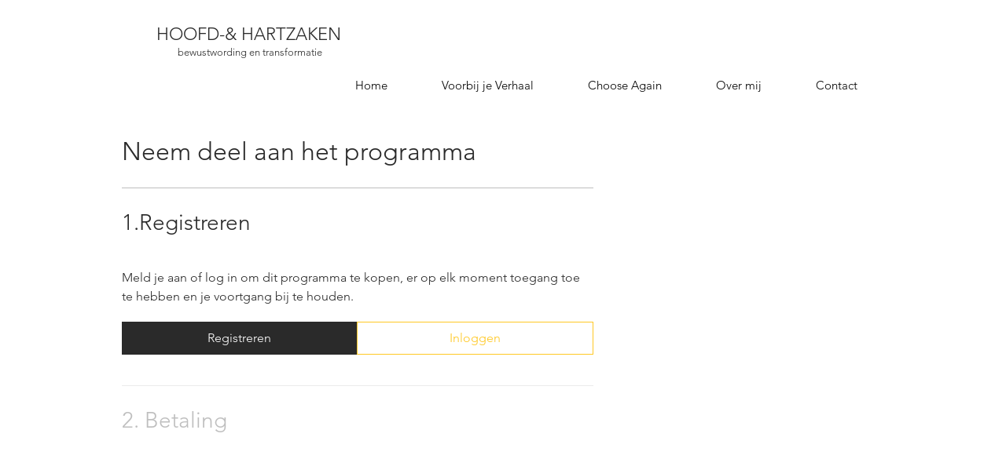

--- FILE ---
content_type: application/javascript
request_url: https://static.parastorage.com/services/challenges-web-ooi/1.2168.2909/PaymentPageViewerWidgetNoCss.bundle.min.js
body_size: 133046
content:
!function(e,t){"object"==typeof exports&&"object"==typeof module?module.exports=t(require("react"),require("react-dom"),require("lodash")):"function"==typeof define&&define.amd?define(["react","reactDOM","lodash"],t):"object"==typeof exports?exports.PaymentPageViewerWidgetNoCss=t(require("react"),require("react-dom"),require("lodash")):e.PaymentPageViewerWidgetNoCss=t(e.React,e.ReactDOM,e._)}("undefined"!=typeof self?self:this,(e,t,n)=>(()=>{var r={75870:(e,t,n)=>{"use strict";t.__esModule=!0;var r=n(60751);a(r);var o=a(n(97598)),i=a(n(43153));function a(e){return e&&e.__esModule?e:{default:e}}function s(e,t){if(!(e instanceof t))throw TypeError("Cannot call a class as a function")}function l(e,t){if(!e)throw ReferenceError("this hasn't been initialised - super() hasn't been called");return t&&("object"==typeof t||"function"==typeof t)?t:e}function u(e,t){if("function"!=typeof t&&null!==t)throw TypeError("Super expression must either be null or a function, not "+typeof t);e.prototype=Object.create(t&&t.prototype,{constructor:{value:e,enumerable:!1,writable:!0,configurable:!0}}),t&&(Object.setPrototypeOf?Object.setPrototypeOf(e,t):e.__proto__=t)}a(n(70345)),t.default=function(e,t){var n,a,c="__create-react-context-"+(0,i.default)()+"__",d=function(e){function n(){s(this,n);for(var t,r,o,i,a=arguments.length,u=Array(a),c=0;c<a;c++)u[c]=arguments[c];return t=r=l(this,e.call.apply(e,[this].concat(u))),r.emitter=(o=r.props.value,i=[],{on:function(e){i.push(e)},off:function(e){i=i.filter(function(t){return t!==e})},get:function(){return o},set:function(e,t){o=e,i.forEach(function(e){return e(o,t)})}}),l(r,t)}return u(n,e),n.prototype.getChildContext=function(){var e;return(e={})[c]=this.emitter,e},n.prototype.componentWillReceiveProps=function(e){if(this.props.value!==e.value){var n=this.props.value,r=e.value,o=void 0;(n===r?0!==n||1/n==1/r:n!=n&&r!=r)?o=0:0!=(o=("function"==typeof t?t(n,r):1073741823)|0)&&this.emitter.set(e.value,o)}},n.prototype.render=function(){return this.props.children},n}(r.Component);d.childContextTypes=((n={})[c]=o.default.object.isRequired,n);var p=function(t){function n(){var e,r;s(this,n);for(var o=arguments.length,i=Array(o),a=0;a<o;a++)i[a]=arguments[a];return e=r=l(this,t.call.apply(t,[this].concat(i))),r.state={value:r.getValue()},r.onUpdate=function(e,t){((0|r.observedBits)&t)!=0&&r.setState({value:r.getValue()})},l(r,e)}return u(n,t),n.prototype.componentWillReceiveProps=function(e){var t=e.observedBits;this.observedBits=null==t?1073741823:t},n.prototype.componentDidMount=function(){this.context[c]&&this.context[c].on(this.onUpdate);var e=this.props.observedBits;this.observedBits=null==e?1073741823:e},n.prototype.componentWillUnmount=function(){this.context[c]&&this.context[c].off(this.onUpdate)},n.prototype.getValue=function(){return this.context[c]?this.context[c].get():e},n.prototype.render=function(){var e;return(Array.isArray(e=this.props.children)?e[0]:e)(this.state.value)},n}(r.Component);return p.contextTypes=((a={})[c]=o.default.object,a),{Provider:d,Consumer:p}},e.exports=t.default},60774:(e,t,n)=>{"use strict";t.__esModule=!0;var r=i(n(60751)),o=i(n(75870));function i(e){return e&&e.__esModule?e:{default:e}}t.default=r.default.createContext||o.default,e.exports=t.default},16404:(e,t,n)=>{"use strict";n.r(t),n.d(t,{classes:()=>o,cssStates:()=>u,keyframes:()=>i,layers:()=>a,namespace:()=>r,st:()=>d,stVars:()=>s,style:()=>c,vars:()=>l});var r="oV9tESX",o={root:"sKhyXAk"},i={},a={},s={},l={},u=/*#__PURE__*/n.stc.bind(null,r),c=/*#__PURE__*/n.sts.bind(null,r),d=/*#__PURE__*/c},35380:(e,t,n)=>{"use strict";n.r(t),n.d(t,{classes:()=>o,cssStates:()=>u,keyframes:()=>i,layers:()=>a,namespace:()=>r,st:()=>d,stVars:()=>s,style:()=>c,vars:()=>l});var r="o_pS0hq",o={root:"sAfvjLu"},i={},a={},s={},l={},u=/*#__PURE__*/n.stc.bind(null,r),c=/*#__PURE__*/n.sts.bind(null,r),d=/*#__PURE__*/c},10490:(e,t,n)=>{"use strict";n.r(t),n.d(t,{classes:()=>o,cssStates:()=>u,keyframes:()=>i,layers:()=>a,namespace:()=>r,st:()=>d,stVars:()=>s,style:()=>c,vars:()=>l});var r="oFoky1q",o={root:"swp6nPG"},i={},a={},s={},l={},u=/*#__PURE__*/n.stc.bind(null,r),c=/*#__PURE__*/n.sts.bind(null,r),d=/*#__PURE__*/c},25879:(e,t,n)=>{"use strict";n.r(t),n.d(t,{classes:()=>o,cssStates:()=>u,keyframes:()=>i,layers:()=>a,namespace:()=>r,st:()=>d,stVars:()=>s,style:()=>c,vars:()=>l});var r="ooOsai9",o={root:"sl1prmc","focus-box":"sm7XoJv","focus-box-error":"s__2cSccT"},i={},a={},s={},l={},u=/*#__PURE__*/n.stc.bind(null,r),c=/*#__PURE__*/n.sts.bind(null,r),d=/*#__PURE__*/c},57280:(e,t,n)=>{"use strict";n.r(t),n.d(t,{classes:()=>o,cssStates:()=>u,keyframes:()=>i,layers:()=>a,namespace:()=>r,st:()=>d,stVars:()=>s,style:()=>c,vars:()=>l});var r="oYQ9oYX",o={root:"sD2AwEH",content:"s__59VTxx",prefix:"sK93Pky",suffix:"skNEvEe"},i={},a={},s={},l={},u=/*#__PURE__*/n.stc.bind(null,r),c=/*#__PURE__*/n.sts.bind(null,r),d=/*#__PURE__*/c},64782:(e,t,n)=>{"use strict";n.r(t),n.d(t,{classes:()=>o,cssStates:()=>u,keyframes:()=>i,layers:()=>a,namespace:()=>r,st:()=>d,stVars:()=>s,style:()=>c,vars:()=>l});var r="o__0FvfKb",o={root:"sgRvur0",nativeInput:"smQqvnB"},i={},a={},s={},l={},u=/*#__PURE__*/n.stc.bind(null,r),c=/*#__PURE__*/n.sts.bind(null,r),d=/*#__PURE__*/c},64294:(e,t,n)=>{"use strict";n.r(t),n.d(t,{classes:()=>o,cssStates:()=>u,keyframes:()=>i,layers:()=>a,namespace:()=>r,st:()=>d,stVars:()=>s,style:()=>c,vars:()=>l});var r="ogiNLFf",o={root:"sru6kcp",popoverAnimation:"s__9BslX4","popoverAnimation-enter":"s__2usmc0","popoverAnimation-enter-active":"skRpC7d","popoverAnimation-exit":"s_kJaPm","popoverAnimation-exit-active":"sFMRDk7",popoverContent:"shCLoqx",arrow:"sf3YleP",popover:"sLUWsO8",withArrow:"s__47VbLu",popoverElement:"sl5_t9P"},i={},a={},s={contentBackgroundColor:"white",contentBorderWidth:"1px",contentBorderStyle:"solid",contentBorderColor:"black",contentBorderRadius:"initial",contentPadding:"initial",contentArrowSize:"5px"},l={},u=/*#__PURE__*/n.stc.bind(null,r),c=/*#__PURE__*/n.sts.bind(null,r),d=/*#__PURE__*/c},49666:(e,t,n)=>{"use strict";n.r(t),n.d(t,{classes:()=>o,cssStates:()=>u,keyframes:()=>i,layers:()=>a,namespace:()=>r,st:()=>d,stVars:()=>s,style:()=>c,vars:()=>l});var r="oo0_GP8",o={root:"sgcwkXa"},i={},a={},s={},l={},u=/*#__PURE__*/n.stc.bind(null,r),c=/*#__PURE__*/n.sts.bind(null,r),d=/*#__PURE__*/c},58037:(e,t)=>{"use strict";Object.defineProperty(t,"__esModule",{value:!0}),t.CaptchaApplicationErrorCode=void 0,function(e){e.CaptchaRequired="CAPTCHA_REQUIRED",e.CaptchaAssessmentFailed="CAPTCHA_ASSESSMENT_FAILED"}(t.CaptchaApplicationErrorCode||(t.CaptchaApplicationErrorCode={}))},92752:(e,t)=>{"use strict";Object.defineProperty(t,"__esModule",{value:!0}),t.ValidationOrderErrorCode=void 0,function(e){e.Expired="ORDER_EXPIRED",e.AlreadyApproved="CHARGE_ALREADY_APPROVED"}(t.ValidationOrderErrorCode||(t.ValidationOrderErrorCode={}))},74230:(e,t,n)=>{"use strict";let r;Object.defineProperty(t,"__esModule",{value:!0}),t.getModuleRegistry=void 0;let o=n(57489),i=n(50988);class a{constructor(){this.cleanAll()}cleanAll(){this.registeredComponents={},this.registeredMethods=new Map,this.eventListeners={},this.modules={}}registerModule(e,t,n=[]){if(this.modules[e])throw Error(`A module with id "${e}" is already registered`);this.modules[e]=new t(...n)}getModule(e){return this.modules[e]}getAllModules(){return Object.keys(this.modules).map(e=>this.modules[e])}registerComponent(e,t){this.registeredComponents[e]=t}component(e){let t=this.registeredComponents[e];if(!t){this.notifyListeners("reactModuleContainer.error",new i.UnregisteredComponentUsedError(e));return}return t()}addListener(e,t){let n=`eventListener_${(0,o.generateGUID)()}`;return this.eventListeners[e]=this.eventListeners[e]||{},this.eventListeners[e][n]=t,{remove:()=>{this.eventListeners[e]&&delete this.eventListeners[e][n]}}}notifyListeners(e,...t){let n=this.eventListeners[e];n&&Object.values(n).forEach(n=>(function(e,t,n){try{t(...n)}catch(t){r.notifyListeners("reactModuleContainer.error",new i.ListenerCallbackError(e,t))}})(e,n,t))}registerMethod(e,t){this.registeredMethods.set(e,t)}invoke(e,...t){let n=this.registeredMethods.get(e);if(!n){this.notifyListeners("reactModuleContainer.error",new i.UnregisteredMethodInvokedError(e));return}return n()(...t)}}t.getModuleRegistry=()=>(r||("undefined"!=typeof window?(window.ModuleRegistry=window.ModuleRegistry||new a,r=window.ModuleRegistry):r=new a),r)},45877:(e,t,n)=>{"use strict";Object.defineProperty(t,"__esModule",{value:!0}),t.ReactLazyComponent=void 0;let r=n(55823).__importStar(n(60751)),o=n(74230),i=n(50988),a=n(74373);class s extends r.Component{constructor(e,t){super(e,t),this.manifest=t,this.state={component:null},this.manifest=t}componentWillMount(){(0,o.getModuleRegistry)().notifyListeners("reactModuleContainer.componentStartLoading",this.manifest.component);let e=this.manifest.prepare?()=>this.manifest.prepare():()=>void 0,t=(0,a.filesAppender)(this.manifest.files,this.manifest.crossorigin).then(e),n=this.manifest.resolve?this.manifest.resolve():Promise.resolve({});this.resourceLoader=Promise.all([n,t]).then(([e])=>{this.resolvedData=e,(0,o.getModuleRegistry)().notifyListeners("reactModuleContainer.componentReady",this.manifest.component)}).catch(e=>{(0,o.getModuleRegistry)().notifyListeners("reactModuleContainer.error",new i.LazyComponentLoadingError(this.manifest.component,e))})}componentDidMount(){this.resourceLoader.then(()=>{let e=(0,o.getModuleRegistry)().component(this.manifest.component);this.setState({component:e})})}componentWillUnmount(){!1!==this.manifest.unloadStylesOnDestroy&&(0,a.unloadStyles)(document,this.manifest.files),(0,o.getModuleRegistry)().notifyListeners("reactModuleContainer.componentWillUnmount",this.manifest.component)}render(){let e=this.state.component;return e?r.createElement(e,Object.assign({},this.props,this.resolvedData)):null}}t.ReactLazyComponent=s},50988:(e,t)=>{"use strict";Object.defineProperty(t,"__esModule",{value:!0}),t.FileAppenderLoadError=t.LazyComponentLoadingError=t.ListenerCallbackError=t.UnregisteredComponentUsedError=t.UnregisteredMethodInvokedError=t.ReactModuleContainerError=void 0;class n extends Error{constructor(e){super(e),this.name=this.constructor.name,"function"==typeof Error.captureStackTrace?Error.captureStackTrace(this,this.constructor):this.stack=Error(e).stack}}t.ReactModuleContainerError=n,t.UnregisteredMethodInvokedError=class extends n{constructor(e){super(`ModuleRegistry.invoke ${e} used but not yet registered`),this.name="UnregisteredMethodInvokedError"}},t.UnregisteredComponentUsedError=class extends n{constructor(e){super(`ModuleRegistry.component ${e} used but not yet registered`),this.name="UnregisteredComponentUsedError"}},t.ListenerCallbackError=class extends n{constructor(e,t){super(`Error in listener callback of module registry method: ${e}`),this.name="ListenerCallbackError",this.stack+=t.stack,this.originalError=t}},t.LazyComponentLoadingError=class extends n{constructor(e,t){super(`Error loading moduleRegistry lazy component ${e}`),this.name="LazyComponentLoadingError",this.stack+=t.stack,this.originalError=t}},t.FileAppenderLoadError=class extends n{constructor(e){super(`FilesAppender failed to load file ${e}`),this.name="FileAppenderLoadError"}}},72217:(e,t,n)=>{"use strict";Object.defineProperty(t,"__esModule",{value:!0}),t.mbMinified=void 0;let r=n(55869);t.mbMinified=e=>e||(0,r.hasDebugParam)()?"":".min"},74373:(e,t,n)=>{"use strict";Object.defineProperty(t,"__esModule",{value:!0}),t.unloadStyles=t.filesAppender=t.tagAppender=t.createScriptElement=t.createLinkElement=void 0;let r=n(74230),o=n(50988);function i(e){return e.replace(/^.*:\/\//,"//")}function a(e){let t=document.createElement("link");return t.setAttribute("rel","stylesheet"),t.setAttribute("type","text/css"),t.setAttribute("href",e),t}function s(e,t){let n=document.createElement("script");return n.setAttribute("type","text/javascript"),n.setAttribute("src",e),t&&n.setAttribute("crossorigin","anonymous"),n}function l(e,t,n){let l=document.styleSheets;return new Promise((u,c)=>{if(window.requirejs&&"js"===t){window.requirejs([e],u,c);return}let d="css"===t?a(e):s(e,n),p=!1;if(document.getElementsByTagName("head")[0].appendChild(d),d.onerror=function(){d.onerror=d.onload=d.onreadystatechange=null,(0,r.getModuleRegistry)().notifyListeners("reactModuleContainer.error",new o.FileAppenderLoadError(e)),c(Error(`Could not load URL ${e}`))},d.onload=d.onreadystatechange=function(){p||this.readyState&&"loaded"!==this.readyState&&"complete"!==this.readyState||(p=!0,d.onerror=d.onload=d.onreadystatechange=null,u())},"css"===t&&navigator.userAgent.match(" Safari/")&&!navigator.userAgent.match(" Chrom")&&navigator.userAgent.match(" Version/5.")){let t=20,n=setInterval(()=>{for(let t=0;t<l.length;t++)if(i(`${l[t].href}`)===i(e)){clearInterval(n),d.onload();return}0==--t&&(clearInterval(n),d.onerror())},50)}})}function u(e,t){return l(e,e.split(".").pop(),t)}function c(e,t=!1){return t?Promise.resolve():Promise.reject(e)}function d(e,t){if("object"==typeof e){let{optional:n,url:r}=e;return u(r,t).catch(e=>c(e,n))}return u(e,t).catch(e=>c(e))}t.createLinkElement=a,t.createScriptElement=s,t.tagAppender=l,t.filesAppender=function(e,t){return Promise.all(e.map(e=>Array.isArray(e)?e.reduce((e,n)=>e.then(()=>d(n,t)),Promise.resolve()):d(e,t)))};let p=e=>[...e.querySelectorAll("link")].filter(e=>"stylesheet"===e.rel&&e.href).reduceRight((e,t)=>Object.assign(Object.assign({},e),{[i(t.href)]:t}),{}),f=e=>"object"==typeof e?e.url:e,h=e=>[].concat(...e).map(f).filter(e=>e.endsWith(".css")).map(i);t.unloadStyles=function(e,t){let n=p(e);h(t).forEach(e=>{let t=n[e];t&&t.parentNode.removeChild(t)})}},90246:(e,t,n)=>{"use strict";Object.defineProperty(t,"__esModule",{value:!0}),t.isValidationError=t.getAppErrorCode=t.isCaptchaError=t.isAppError=void 0;let r=n(58037),o=n(92752);t.isAppError=e=>{let n=(0,t.getAppErrorCode)(e);return!!n&&[...Object.values(o.ValidationOrderErrorCode),...Object.values(r.CaptchaApplicationErrorCode)].includes(n)},t.isCaptchaError=e=>(0,t.isAppError)(e)&&Object.values(r.CaptchaApplicationErrorCode).includes((0,t.getAppErrorCode)(e)),t.getAppErrorCode=e=>{var t,n,r,o,i;return null!==(i=null===(o=null===(r=null===(n=null===(t=null==e?void 0:e.response)||void 0===t?void 0:t.data)||void 0===n?void 0:n.details)||void 0===r?void 0:r.applicationError)||void 0===o?void 0:o.code)&&void 0!==i?i:null},t.isValidationError=e=>{var t,n,r;return!!(null===(r=null===(n=null===(t=null==e?void 0:e.response)||void 0===t?void 0:t.data)||void 0===n?void 0:n.details)||void 0===r?void 0:r.validationError)}},57489:(e,t)=>{"use strict";Object.defineProperty(t,"__esModule",{value:!0}),t.generateGUID=void 0,t.generateGUID=()=>"xxxxxxxx-xxxx-4xxx-yxxx-xxxxxxxxxxxx".replace(/[xy]/g,function(e){let t=16*Math.random()|0;return("x"===e?t:3&t|8).toString(16)})},2976:(e,t)=>{"use strict";Object.defineProperty(t,"__esModule",{value:!0}),t.validateGUID=void 0;let n=/^[0-9a-f]{8}-[0-9a-f]{4}-[1-5][0-9a-f]{3}-[89ab][0-9a-f]{3}-[0-9a-f]{12}$/i;t.validateGUID=e=>"string"==typeof e&&n.test(e)},55869:(e,t,n)=>{"use strict";Object.defineProperty(t,"__esModule",{value:!0}),t.getVersionOverrideFromQueryParams=t.hasDebugParam=void 0;let r=n(5084),o=()=>{var e;return"undefined"!=typeof URLSearchParams?new URLSearchParams(null===(e=null===r.win||void 0===r.win?void 0:r.win.location)||void 0===e?void 0:e.search):null};t.hasDebugParam=()=>{var e;return!!(null===(e=o())||void 0===e?void 0:e.has("debug"))},t.getVersionOverrideFromQueryParams=e=>{var t;return null===(t=o())||void 0===t?void 0:t.get(`${e}-override`)}},5084:(e,t)=>{"use strict";Object.defineProperty(t,"__esModule",{value:!0}),t.win=void 0,t.win="undefined"!=typeof window?window:void 0},47142:(e,t,n)=>{"use strict";Object.defineProperty(t,"__esModule",{value:!0}),t.BaseService=void 0;let r=n(56643);t.BaseService=class{constructor(e={}){this.headers={};let{baseURL:t,appInstance:n,additionalHeaders:o,enableRetry:i=!0,revalidateAppInstance:a}=e;this.enableRetry=i,this.httpService=new r.HttpService({baseURL:t,appInstance:n,additionalHeaders:o,revalidateAppInstance:a})}setAppInstance(e){return this.httpService.setAppInstance(e)}setRevalidateAppInstance(e){return this.httpService.setRevalidateAppInstance(e)}setBaseURL(e){this.httpService.setBaseURL(e)}setHeaders(e){this.headers=e}request(e){return this.httpService.request(Object.assign(Object.assign({},e),{retryConfig:Object.assign(Object.assign({},e.retryConfig),!this.enableRetry&&{shouldRetry:()=>!1}),headers:this.headers}))}}},40419:(e,t,n)=>{"use strict";Object.defineProperty(t,"__esModule",{value:!0}),t.WidgetService=void 0;let r=n(59441),o=n(47142);class i extends o.BaseService{fetchWidgetSettings(e){return this.request({url:(0,r.widgetSettingsApiUrl)({msid:null==e?void 0:e.msid}),method:"get"})}}t.WidgetService=i},56643:(e,t,n)=>{"use strict";Object.defineProperty(t,"__esModule",{value:!0}),t.HttpService=void 0;let r=n(55823),o=n(32608),i=n(196),a=e=>e.data;t.HttpService=class{constructor(e){this.revalidateAndRetry=e=>r.__awaiter(this,void 0,void 0,function*(){let t=this.appInstance;this.appInstance=null;let n=e.config.retryConfig;if(n&&n.revalidateAttempt>=n.maxRevalidate)return console.warn("Max retries with revalidation reached"),Promise.reject(e);if(!this.revalidateAppInstance)return console.warn('"revalidateAppInstance" wasn\'t provided'),Promise.reject(e);try{this.appInstance=yield this.revalidateAppInstance()}catch(e){console.warn("Error while revalidating session:",e)}if(this.appInstance&&this.appInstance!==t){n&&n.revalidateAttempt++;let t=e.config.headers||{},{authorization:o}=t,i=r.__rest(t,["authorization"]);return this.httpClient.request(Object.assign(Object.assign({},e.config),{headers:i}))}return Promise.reject(e)}),this.retry=e=>r.__awaiter(this,void 0,void 0,function*(){let{retryConfig:t}=e.config;if(t.retryAttempt>=t.maxRetry)return console.warn("Max retries reached"),Promise.reject(e);let n=(0,i.isNetworkError)(e);return yield(0,i.backoffDelay)(e.config,n),t.retryAttempt++,this.httpClient.request(e.config)}),this.onError=e=>r.__awaiter(this,void 0,void 0,function*(){var t;return o.HttpClient.isCancel(e)?Promise.reject(e):(0,i.shouldRevalidateInstance)(e)?this.revalidateAndRetry(e):((null===(t=e.config.retryConfig)||void 0===t?void 0:t.shouldRetry)||i.shouldRetryRequest)(e)?this.retry(e):Promise.reject(e)});let{baseURL:t="",appInstance:n,revalidateAppInstance:a,additionalHeaders:s}=e||{};this.httpClient=new o.HttpClient({getAppToken:()=>this.appInstance}),this.httpClient.client.interceptors.response.use(null,this.onError),this.baseURL=t,this.appInstance=n,this.additionalHeaders=s,this.revalidateAppInstance=a}setBaseURL(e){this.baseURL=e}setAppInstance(e){this.appInstance=e}setRevalidateAppInstance(e){this.revalidateAppInstance=e}request(e){return this.httpClient.request(Object.assign(Object.assign({baseURL:this.baseURL},e),{headers:Object.assign(Object.assign({},this.additionalHeaders||{}),e.headers||{}),withCredentials:""!==this.baseURL,retryConfig:Object.assign(Object.assign({},i.RETRY_CONFIG_DEFAULT),e.retryConfig||{})})).then(a)}}},196:(e,t,n)=>{"use strict";Object.defineProperty(t,"__esModule",{value:!0}),t.shouldRetryRequest=t.shouldRevalidateInstance=t.backoffDelay=t.isRetryableError=t.isNetworkError=t.isIdempotentMethod=t.RETRY_CONFIG_DEFAULT=void 0;let r=n(90246),o=[401,403],i=[[429,429],[500,599]],a=["get","head","options","put","delete"],s=["ECONNABORTED","ETIMEDOUT","ECONNRESET","EADDRINUSE","ESOCKETTIMEDOUT","ECONNREFUSED","EPIPE","EHOSTUNREACH","EAI_AGAIN"];t.RETRY_CONFIG_DEFAULT={maxRetry:2,maxRevalidate:1,retryAttempt:0,revalidateAttempt:0,delay:100},t.isIdempotentMethod=e=>e&&a.includes(e),t.isNetworkError=e=>!e.response&&("Network Error"===e.message||!!e.code&&s.includes(e.code)),t.isRetryableError=e=>{var n;if((0,t.isNetworkError)(e))return!0;let r=null===(n=e.response)||void 0===n?void 0:n.status;return!!r&&i.some(([e,t])=>r>=e&&r<=t)},t.backoffDelay=(e,t=!1)=>{let n=e.retryConfig.delay;return t&&(n=(Math.pow(2,e.retryConfig.retryAttempt)-1)/2*1e3),n+=.2*n*Math.random(),new Promise(e=>{setTimeout(e,n)})},t.shouldRevalidateInstance=e=>!!(null==e?void 0:e.response)&&"number"==typeof e.response.status&&o.includes(e.response.status)&&!(0,r.isCaptchaError)(e),t.shouldRetryRequest=e=>(0,t.isIdempotentMethod)(e.config.method)&&(0,t.isRetryableError)(e)},59441:(e,t,n)=>{"use strict";Object.defineProperty(t,"__esModule",{value:!0}),t.fetchMultilingualLanguagesUrl=t.fetchAddressV2Url=t.fetchLanguagesMetadataApiUrl=t.fetchStatesMetadataApiUrl=t.fetchCountriesMetadataApiUrl=t.payPalContactPaymentDetailsUrl=t.updatePayPalOrderUrl=t.createPayPalOrderUrl=t.googlePayStartPaymentUrl=t.applePayValidateMerchantUrl=t.expressPaymentMethodsUrl=t.paymentMethodsBannerSettingsApiUrl=t.expressCheckoutWidgetSettingsApiUrl=t.widgetSettingsApiUrl=t.paymentMethodsBuyNowPayLaterApiUrl=t.paymentMethodsOrderApiUrl=t.paymentMethodsAccountApiUrl=t.paymentMethodsApiUrl=t.paymentMethodOrderApiUrl=t.paymentMethodAccountApiUrl=t.accountUrl=t.chargeUrl=t.orderChargesUrl=t.chargesUrl=t.createContactAndUpdateOrderUrl=t.buyerInfoUrl=t.ordersUrl=t.subscriptionUrl=t.mandatoryFieldsProviderUrl=t.mandatoryFieldsUrl=t.resolveCountryUrl=t.orderUrl=t.agreementIdByOrderIdUrl=t.orderSetupUrl=t.tokenForSavedCard=t.tokenizeCardUrl=t.creditCardUrl=t.creditCardsUrl=t.publicCreditCardPrimaryUrl=t.publicCreditCardUrl=t.publicCreditCardsUrl=t.paymentDetailsUrl=t.pciOrigin=t.oldPciOrigin=void 0;let r=n(2976),o="/_api/payment-services-web/v2",i="/_api/payment-services-web/payments/v2",a="/_api/cashier-metadata/v2",s="/_api/payment-gateway-web",l="/_serverless/payments-checkout-server";t.oldPciOrigin="https://cashier.wix.com",t.pciOrigin="https://cashier-pci.wixapps.net",t.paymentDetailsUrl=()=>`${i}/payment-details`,t.publicCreditCardsUrl=()=>`${o}/credit-cards`,t.publicCreditCardUrl=e=>`${o}/credit-cards/${e}`,t.publicCreditCardPrimaryUrl=e=>`${o}/credit-cards/${e}/primary`,t.creditCardsUrl=()=>`${s}/v2/credit-cards`,t.creditCardUrl=e=>`${s}/v2/credit-cards/${e}`,t.tokenizeCardUrl=()=>`${s}/tokenize/v2/tokens`,t.tokenForSavedCard=e=>`${s}/v2/credit-cards/${e}/tokens`,t.orderSetupUrl=()=>`${i}/orders/setup`,t.agreementIdByOrderIdUrl=e=>`${i}/orders/${e}/agreement`,t.orderUrl=e=>`${i}/orders/${e}`,t.resolveCountryUrl=()=>"/_api/payment-services-web/buyer/country",t.mandatoryFieldsUrl=e=>`${i}/orders/${e}/mandatory-fields`,t.mandatoryFieldsProviderUrl=()=>`${i}/mandatory-fields`,t.subscriptionUrl=e=>`${i}/orders/${e}/subscription`,t.ordersUrl=()=>`${i}/orders`,t.buyerInfoUrl=e=>`${i}/orders/${e}/buyer-info`,t.createContactAndUpdateOrderUrl=()=>"/_api/payment-notifier-web/pay-app/v1/buyer-info",t.chargesUrl=e=>`${i}/accounts/${e}/charges`,t.orderChargesUrl=e=>`${i}/orders/${e}/charges`,t.chargeUrl=e=>`${i}/charges/${e}`,t.accountUrl=e=>`${l}/account/${e}`,t.paymentMethodAccountApiUrl=(e,t)=>`${i}/accounts/${e}/payment-methods/${t}`,t.paymentMethodOrderApiUrl=(e,t)=>`${i}/orders/${e}/payment-methods/${t}`,t.paymentMethodsApiUrl=()=>`${i}/payment-methods`,t.paymentMethodsAccountApiUrl=e=>`${i}/accounts/${e}/payment-methods`,t.paymentMethodsOrderApiUrl=e=>`${i}/orders/${e}/payment-methods`,t.paymentMethodsBuyNowPayLaterApiUrl=e=>`${i}/accounts/${e}/bnpl/payment-methods`,t.widgetSettingsApiUrl=e=>`${l}/widget-settings`+((0,r.validateGUID)(null==e?void 0:e.msid)?`?msid=${e.msid}`:""),t.expressCheckoutWidgetSettingsApiUrl=()=>`${l}/express-checkout-widget-settings`,t.paymentMethodsBannerSettingsApiUrl=()=>`${l}/payment-methods-banner-settings`,t.expressPaymentMethodsUrl=e=>`${i}/accounts/${e}/express-payment-methods`,t.applePayValidateMerchantUrl=e=>`${i}/accounts/${e}/apple-pay-validate-merchant`,t.googlePayStartPaymentUrl=()=>`${i}/accounts/google-pay-start-payment`,t.createPayPalOrderUrl=e=>`${i}/accounts/${e}/paypal-checkout`,t.updatePayPalOrderUrl=(e,t)=>`${i}/accounts/${e}/paypal-checkout/${t}`,t.payPalContactPaymentDetailsUrl=(e,t)=>`${i}/accounts/${e}/paypal-checkout/${t}/payment-details`,t.fetchCountriesMetadataApiUrl=()=>`${a}/locales/countries`,t.fetchStatesMetadataApiUrl=()=>`${a}/locales/states`,t.fetchLanguagesMetadataApiUrl=()=>`${a}/locales/languages`,t.fetchAddressV2Url=()=>`${a}/address`,t.fetchMultilingualLanguagesUrl=()=>`${l}/multilingual-languages`},65749:(e,t)=>{"use strict";Object.defineProperty(t,"__esModule",{value:!0}),t.MAX_NGINX_URL_LENGTH=t.ORIGINAL_PROTOCOL_HEADER=t.ORIGINAL_HOST_HEADER=t.ORIGINAL_URL_HEADER=t.SSR_PROTOCOL=t.SSR_HOST=t.NO_SCENARIO_FOUND=void 0,t.NO_SCENARIO_FOUND="NO_SCENARIO_FOUND",t.SSR_HOST="www.wix.com",t.SSR_PROTOCOL="http",t.ORIGINAL_URL_HEADER="x-wix-metro-original-url",t.ORIGINAL_HOST_HEADER="x-wix-metro-original-host",t.ORIGINAL_PROTOCOL_HEADER="x-wix-metro-original-protocol",t.MAX_NGINX_URL_LENGTH=2e3},55684:(e,t,n)=>{"use strict";var r=n(23184);Object.defineProperty(t,"__esModule",{value:!0}),t.isProduction=t.isNode=t.isWebWorker=t.isBrowser=void 0,t.isBrowser=function(){return"undefined"!=typeof window},t.isWebWorker=function(){var e;return"object"==typeof self&&(null===(e=null==self?void 0:self.constructor)||void 0===e?void 0:e.name)==="DedicatedWorkerGlobalScope"},t.isNode=function(){var e;return void 0!==r&&(null===(e=null==r?void 0:r.versions)||void 0===e?void 0:e.node)!=null},t.isProduction=function(){return!0}},82898:(e,t,n)=>{"use strict";Object.defineProperty(t,"__esModule",{value:!0}),t.createHttpError=t.HttpError=t.axiosErrorFields=void 0;let r=n(53090);t.axiosErrorFields=["code","config","request","response","toJSON","__CANCEL__"];class o extends Error{constructor(e){var n;super(e.message),this.isWixHttpError=!0,Object.setPrototypeOf(this,o.prototype),t.axiosErrorFields.forEach(t=>{this[t]=e[t]}),(null===(n=this.response)||void 0===n?void 0:n.headers)&&(this.response.requestId=(0,r.requestIdOrEmptyString)(this.response))}get requestId(){return(0,r.requestIdOrEmptyString)(this.response)}}t.HttpError=o,t.createHttpError=function(...e){return new o(...e)}},53090:(e,t,n)=>{"use strict";Object.defineProperty(t,"__esModule",{value:!0}),t.isWixDomain=t.composeHeaders=t.requestIdOrEmptyString=void 0;let r=n(55823),o=n(98963),i=n(47417),a=r.__importDefault(n(82702));function s(e){if(!(0,i.isAbsoluteUrl)(e))return!0;let t=`.${(0,i.extractHost)(e)}`;return!!a.default.find(e=>t.endsWith(`.${e}`))}t.requestIdOrEmptyString=function(e){var t;return(null===(t=null==e?void 0:e.headers)||void 0===t?void 0:t["x-wix-request-id"])||""},t.composeHeaders=({url:e,disableWixHeaders:t,includeWixHeaders:n,wixHeadersOpts:r})=>n||!t&&s(e)?(0,o.createHeaders)(r):{},t.isWixDomain=s},89124:(e,t,n)=>{"use strict";Object.defineProperty(t,"__esModule",{value:!0}),t.createHttpClient=t.HttpClient=void 0;let r=n(55823),o=r.__importDefault(n(35395)),i=r.__importDefault(n(30674)),a=n(65749),s=n(55684),l=n(82898),u=n(53090),c=n(63998),d=n(47417);class p{constructor(e={}){this.opts=e,this.opts=function(e){let t=e.adapter;return!t&&(t=i.default,(0,s.isNode)()&&(t=require("axios/lib/adapters/http"))),Object.assign({adapter:t,isSSR:!1},e)}(this.opts),this.client=o.default.create(this.opts),this.flags={sanitizerPocEnabled:function(){var e;try{return(0,s.isBrowser)()&&"true"===new URLSearchParams((null===(e=null==window?void 0:window.location)||void 0===e?void 0:e.hash)||"").get("sanitizerPOC")}catch(e){return!1}}()}}static isHttpError(e){return!!(null==e?void 0:e.isWixHttpError)}setErrorHandler(e){this.opts.errorHandler=e}async request(e,t){var n,r;let o=(0,d.resolveHost)(this.opts),i={protocol:(0,d.resolveProtocol)(this.opts),host:o},s="function"==typeof e?e({isSSR:this.opts.isSSR,host:o}):e,l=(null==t?void 0:t.signedInstance)||await (null===(r=(n=this.opts).getAppToken)||void 0===r?void 0:r.call(n))||"",u=this.getHeaders(s,l,i),p=(0,c.buildOptions)({requestOptions:s,urlObject:i,headers:u,globalConfig:(0,d.getGlobalConfig)()});this.opts.isSSR&&(p.baseURL=this.opts.baseURL?this.opts.baseURL:`${a.SSR_PROTOCOL}://${a.SSR_HOST}`);try{let e=await this.client.request(p).catch(e=>this.maybeFallbackRequest(e,s,i,l));return this.transformResponse(e,s)}catch(e){this.handleRequestError(e,p)}}async get(e,t){let n=Object.assign(Object.assign({},t),{url:e,method:"GET"});return this.request(n)}async delete(e,t){let n=Object.assign(Object.assign({},t),{url:e,method:"DELETE"});return this.request(n)}async head(e,t){let n=Object.assign(Object.assign({},t),{url:e,method:"HEAD"});return this.request(n)}async options(e,t){let n=Object.assign(Object.assign({},t),{url:e,method:"OPTIONS"});return this.request(n)}async post(e,t,n){let r=Object.assign(Object.assign({},n),{url:e,data:t,method:"POST"});return this.request(r)}async put(e,t,n){let r=Object.assign(Object.assign({},n),{url:e,data:t,method:"PUT"});return this.request(r)}async patch(e,t,n){let r=Object.assign(Object.assign({},n),{url:e,data:t,method:"PATCH"});return this.request(r)}get CancelToken(){return o.default.CancelToken}get isCancel(){return o.default.isCancel}getHeaders(e,t,n){if("function"==typeof this.opts.createHeaders)return this.getCustomHeaders(e,t,n);let r={signedInstance:t,artifactId:this.opts.artifactId,csrf:!1,multilingualOptions:this.opts.multilingualOptions};return(0,c.buildAllHeaders)(e,r,(0,d.getGlobalConfig)(),n)}getCustomHeaders(e,t,n){let{url:r,headers:o}=e,i=t&&(0,u.isWixDomain)(r)?{authorization:t}:{},a=this.opts.createHeaders();return Object.assign(Object.assign(Object.assign(Object.assign({},(0,c.getUrlHeaders)((0,d.getGlobalConfig)(),e,n)),a),i),o)}handleRequestError(e,t){let n=(0,l.createHttpError)(e);throw(0,d.silent)(()=>{var e;return null===(e=t.onError)||void 0===e?void 0:e.call(t,n)}),(0,d.silent)(()=>{var e;return null===(e=this.opts.errorHandler)||void 0===e?void 0:e.handleError(n,{requestOptions:t})}),n}maybeFallbackRequest(e,t,n,r){var o,i,s;if((0,d.isHttpMockServerEnabled)()&&(0,d.shouldAllowUnmocked)()&&(null===(o=e.response)||void 0===o?void 0:o.status)===404&&(null===(s=null===(i=e.response)||void 0===i?void 0:i.data)||void 0===s?void 0:s.msg)===a.NO_SCENARIO_FOUND){let e=this.getHeaders(t,r,n),o=(0,c.buildOptions)({requestOptions:t,urlObject:n,headers:e});return this.client.request(o)}throw e}transformResponse(e,t){let n=(0,u.requestIdOrEmptyString)(e),r=function(e,t,n){let r=function(e,t){try{if(t.sanitizerPocEnabled){let t=performance.now(),n=new Sanitizer;if(e.headers["content-type"].includes("application/json")){console.log("[+] JSON Response detected, sanitizing data");let r=function(e){try{return Object.keys(e).forEach(t=>{"string"==typeof e[t]?e[t]=n.sanitizeFor("span",e[t]).innerHTML:"object"==typeof e[t]&&(e[t]=r(e[t]))}),e}catch(e){console.log(e)}},o=performance.now();return console.log(`Time taken: ${o-t} milliseconds.`),r(e.data)}}}catch(e){console.log("[+] Sanitizer API not supported: %o",e)}return e.data}(e,n);if(t._pickResponseBody&&(r=(0,d.extractProp)(e.data,t._pickResponseBody)),t._logs){let n=(0,d.extractProp)(e.data,t._logs);(null==n?void 0:n.length)&&n.map(e=>console.log(...e))}return r}(e,t,this.flags);return Object.assign(Object.assign({},e),{data:r,requestId:n})}}t.HttpClient=p,p.CancelToken=o.default.CancelToken,p.isCancel=o.default.isCancel,t.createHttpClient=function(...e){return new p(...e)}},32608:(e,t,n)=>{"use strict";Object.defineProperty(t,"__esModule",{value:!0}),t.HttpClient=t.createHttpClient=t.HttpError=t.createHttpError=t.ORIGINAL_URL_HEADER=t.ORIGINAL_PROTOCOL_HEADER=t.ORIGINAL_HOST_HEADER=void 0;let r=n(55823);var o=n(65749);Object.defineProperty(t,"ORIGINAL_HOST_HEADER",{enumerable:!0,get:function(){return o.ORIGINAL_HOST_HEADER}}),Object.defineProperty(t,"ORIGINAL_PROTOCOL_HEADER",{enumerable:!0,get:function(){return o.ORIGINAL_PROTOCOL_HEADER}}),Object.defineProperty(t,"ORIGINAL_URL_HEADER",{enumerable:!0,get:function(){return o.ORIGINAL_URL_HEADER}});var i=n(82898);Object.defineProperty(t,"createHttpError",{enumerable:!0,get:function(){return i.createHttpError}}),Object.defineProperty(t,"HttpError",{enumerable:!0,get:function(){return i.HttpError}});var a=n(89124);Object.defineProperty(t,"createHttpClient",{enumerable:!0,get:function(){return a.createHttpClient}}),Object.defineProperty(t,"HttpClient",{enumerable:!0,get:function(){return a.HttpClient}}),r.__exportStar(n(37829),t)},63998:(e,t,n)=>{"use strict";Object.defineProperty(t,"__esModule",{value:!0}),t.getUrlHeaders=t.buildAllHeaders=t.buildOptions=void 0;let r=n(65749),o=n(53090),i=n(47417);function a(e){if("GET"!==e.method)return!1;let{url:t,params:n}=e;return`${t}${n}`.length<r.MAX_NGINX_URL_LENGTH}t.buildOptions=({requestOptions:e,urlObject:t,headers:n,globalConfig:r={httpMockServer:{enabled:!1}}})=>{let{url:o,method:s,params:l,fallback:u}=e;if(l){if("object"!=typeof l)throw Error("Search params must be an object");if((null==u?void 0:u.length)&&"GET"===s&&!a(e)){let t=function(e){for(let t of e)if("GET"!==t.method||a(t))return t}(u);t&&(e=Object.assign(Object.assign({},e),t),"POST"===t.method&&(e.params=void 0))}}let c=function(e,t){if(t.httpMockServer.enabled){let n=new URL(t.httpMockServer.mockServerUrl);return{url:(0,i.changeHost)(e,n.host)}}return{}}(o,r);return Object.assign(Object.assign(Object.assign({},e),c),{headers:n})},t.buildAllHeaders=(e,n,r={httpMockServer:{enabled:!1}},i)=>{let{url:a,disableWixHeaders:s,headers:l,includeWixHeaders:u}=e,c=(0,o.composeHeaders)({url:a,disableWixHeaders:s,includeWixHeaders:u,wixHeadersOpts:n}),d=(0,t.getUrlHeaders)(r,e,i);return Object.assign(Object.assign(Object.assign({},c),function(e){return Object.keys(e=e||{}).reduce((t,n)=>Object.assign(Object.assign({},t),{[n.toLowerCase()]:e[n]}),{})}(l)),d)},t.getUrlHeaders=(e,t,n)=>{let{url:o,params:a}=t,{host:s,protocol:l}=n;return e.httpMockServer.enabled?{[r.ORIGINAL_URL_HEADER]:function(e,t){let{pathname:n,searchParams:r}=new URL(e,"http://unused.com");if(t=t||r){let e=(0,i.toSearchQueryParams)(t)||t.toString(),r=e?`?${e}`:"";return`${n}${r}`}return n}(o,a),[r.ORIGINAL_HOST_HEADER]:(0,i.isAbsoluteUrl)(o)?(0,i.extractHost)(o):s,[r.ORIGINAL_PROTOCOL_HEADER]:(0,i.isAbsoluteUrl)(o)?(0,i.extractProtocol)(o):l}:{}}},37829:(e,t)=>{"use strict";Object.defineProperty(t,"__esModule",{value:!0})},47417:(e,t,n)=>{"use strict";var r=n(23184);Object.defineProperty(t,"__esModule",{value:!0}),t.toSearchQueryParams=t.shouldAllowUnmocked=t.isHttpMockServerEnabled=t.getGlobalConfig=t.changeHost=t.extractHost=t.extractProtocol=t.resolveProtocol=t.resolveHost=t.extractProp=t.silent=t.isAbsoluteUrl=void 0;let o=n(65749),i=n(55684);async function a(e){try{await e()}catch(e){}}function s(e){try{return new URL(e).protocol}catch(t){return u(e).protocol}}function l(e){let t;try{t=new URL(e)}catch(n){t=new URL(`http:${e}`)}try{return t.host}catch(t){return u(e).host}}function u(e){let t=RegExp("^(.*:)//([A-Za-z0-9-.]+)(:[0-9]+)?(.*)$");try{let n=t.exec(e);return{protocol:n[1],host:n[2]}}catch(e){return{protocol:"http:",host:""}}}function c(){let e;if((0,i.isNode)()&&r.env.HTTP_CLIENT_GLOBAL_CONFIG)try{e=JSON.parse(r.env.HTTP_CLIENT_GLOBAL_CONFIG)}catch(e){}return e||((0,i.isBrowser)()?e=window._httpClientGlobalConfig:(0,i.isWebWorker)()),e||{httpMockServer:{enabled:!1}}}t.isAbsoluteUrl=function(e){if("string"!=typeof e)throw TypeError(`Expected a \`string\`, got \`${typeof e}\``);return/(^https?:)|(^\/\/)/.test(e)},t.silent=a,t.extractProp=function(e,t){return t.split(".").filter(e=>e).reduce((e,t)=>e[t],e)},t.resolveHost=function(e){return e.baseURL?l(e.baseURL):e.isSSR?o.SSR_HOST:"undefined"!=typeof self&&self.location?self.location.host:""},t.resolveProtocol=function(e){return e.baseURL?s(e.baseURL):e.isSSR?o.SSR_PROTOCOL:"undefined"!=typeof self&&self.location?self.location.protocol:""},t.extractProtocol=s,t.extractHost=l,t.changeHost=function(e,t){let n;try{(n=new URL(e)).host=t,n.protocol="http"}catch(r){(n=new URL(`http://${t}`)).pathname=e}return n.toString()},t.getGlobalConfig=c,t.isHttpMockServerEnabled=function(){return c().httpMockServer.enabled},t.shouldAllowUnmocked=function(){return c().httpMockServer.allowUnmocked},t.toSearchQueryParams=function(e){return Object.entries(e).map(([e,t])=>`${e}=${encodeURIComponent(t)}`).flat().join("&")}},98963:(e,t,n)=>{"use strict";function r(){return"object"==typeof self?self:n.g}n.r(t),n.d(t,{createHeaders:()=>p});var o=n(23184);function i(){return void 0!==o&&o.versions?.node!=null}let a=["consentPolicy","consentPolicyHeader"],s={bsi:"BSI"},l=()=>{let e=function(){let e=r(),t=e?.commonConfig;if(!t)return null;let n={},o=!1;return Object.keys(t).forEach(e=>{let r=s[e];r?(n[r]=t[e],o=!0):0>a.indexOf(e)&&"function"!=typeof t[e]&&(n[e]=t[e],o=!0)}),o?n:null}();return{commonConfig:encodeURIComponent(e?JSON.stringify(e):"")}};var u=n(54228),c=/*#__PURE__*/n.n(u);class d extends Error{constructor(e,t,n){super(`WixHeadersValidationError: expected ${t} to be ${e} but got ${JSON.stringify(n)}`)}}function p(e={}){var t;!function(e,t){if("boolean"!=typeof t)throw new d("boolean",e,t)}("opts.csrf",(t=e={csrf:!0,signedInstance:"",...e}).csrf),function(e,t){if("string"!=typeof t)throw new d("string",e,t)}("opts.signedInstance",t.signedInstance);let n=[{"x-wix-brand":function(){let e=r();return e&&e.commonConfig&&"string"==typeof e.commonConfig.brand?e.commonConfig.brand:""}()},function(){let e=r();if(e&&e.consentPolicyManager&&"function"==typeof e.consentPolicyManager._getConsentPolicyHeader)return e.consentPolicyManager._getConsentPolicyHeader()}()||function(){let e=r();if(e&&e.Wix&&e.Wix.Utils&&"function"==typeof e.Wix.Utils._getConsentPolicyHeader)return e.Wix.Utils._getConsentPolicyHeader()}()||{},{authorization:e.signedInstance},function(e){let t=i()?"challenges-web-ooi":"";return{"X-Wix-Client-Artifact-Id":e??(i()&&(o.env.TEAMCITY_VERSION||o.env.BUILDKITE)?"":t)}}(e.artifactId),l(),function({lang:e,locale:t,isPrimaryLanguage:n,signedInstance:r}){if(function({lang:e,locale:t,isPrimaryLanguage:n}){return e&&t&&/^(true|false)$/.test(n?.toString()||"")}({lang:e,locale:t,isPrimaryLanguage:n})){let o=function(e){try{let t=e?.startsWith("wixcode")?e?.split(".")[2]:e?.split(".")[1];if(t)return JSON.parse(c().decode(t)).instanceId}catch(e){}}(r);if(void 0!==o)return{"x-wix-linguist":[e,t,n?.toString(),o].join("|")}}return{}}({signedInstance:e.signedInstance,...e.multilingualOptions})];return e.csrf&&n.push({"x-xsrf-token":function(e){let t=(function(){let e=function(){if("object"==typeof document)return document}();return e&&e.cookie?decodeURIComponent(e.cookie).split(";"):[]})().filter(t=>e===t.split("=")[0].trim())[0];return t?t.split("=")[1]:""}("XSRF-TOKEN")}),n.filter(e=>Object.values(e).every(e=>e)).reduce((e,t)=>({...e,...t}),{})}},35395:(e,t,n)=>{e.exports=n(31749)},30674:(e,t,n)=>{"use strict";var r=n(78078),o=n(9092),i=n(19506),a=n(3472),s=n(13177),l=n(56018),u=n(7496),c=n(82645);e.exports=function(e){return new Promise(function(t,n){var d=e.data,p=e.headers,f=e.responseType;r.isFormData(d)&&delete p["Content-Type"];var h=new XMLHttpRequest;if(e.auth){var m=e.auth.username||"",g=e.auth.password?unescape(encodeURIComponent(e.auth.password)):"";p.Authorization="Basic "+btoa(m+":"+g)}var y=s(e.baseURL,e.url);function v(){if(h){var r="getAllResponseHeaders"in h?l(h.getAllResponseHeaders()):null;o(t,n,{data:f&&"text"!==f&&"json"!==f?h.response:h.responseText,status:h.status,statusText:h.statusText,headers:r,config:e,request:h}),h=null}}if(h.open(e.method.toUpperCase(),a(y,e.params,e.paramsSerializer),!0),h.timeout=e.timeout,"onloadend"in h?h.onloadend=v:h.onreadystatechange=function(){h&&4===h.readyState&&(0!==h.status||h.responseURL&&0===h.responseURL.indexOf("file:"))&&setTimeout(v)},h.onabort=function(){h&&(n(c("Request aborted",e,"ECONNABORTED",h)),h=null)},h.onerror=function(){n(c("Network Error",e,null,h)),h=null},h.ontimeout=function(){var t="timeout of "+e.timeout+"ms exceeded";e.timeoutErrorMessage&&(t=e.timeoutErrorMessage),n(c(t,e,e.transitional&&e.transitional.clarifyTimeoutError?"ETIMEDOUT":"ECONNABORTED",h)),h=null},r.isStandardBrowserEnv()){var b=(e.withCredentials||u(y))&&e.xsrfCookieName?i.read(e.xsrfCookieName):void 0;b&&(p[e.xsrfHeaderName]=b)}"setRequestHeader"in h&&r.forEach(p,function(e,t){void 0===d&&"content-type"===t.toLowerCase()?delete p[t]:h.setRequestHeader(t,e)}),r.isUndefined(e.withCredentials)||(h.withCredentials=!!e.withCredentials),f&&"json"!==f&&(h.responseType=e.responseType),"function"==typeof e.onDownloadProgress&&h.addEventListener("progress",e.onDownloadProgress),"function"==typeof e.onUploadProgress&&h.upload&&h.upload.addEventListener("progress",e.onUploadProgress),e.cancelToken&&e.cancelToken.promise.then(function(e){h&&(h.abort(),n(e),h=null)}),d||(d=null),h.send(d)})}},31749:(e,t,n)=>{"use strict";var r=n(78078),o=n(60986),i=n(3237),a=n(80981);function s(e){var t=new i(e),n=o(i.prototype.request,t);return r.extend(n,i.prototype,t),r.extend(n,t),n}var l=s(n(50861));l.Axios=i,l.create=function(e){return s(a(l.defaults,e))},l.Cancel=n(15074),l.CancelToken=n(16913),l.isCancel=n(98566),l.all=function(e){return Promise.all(e)},l.spread=n(67874),l.isAxiosError=n(7581),e.exports=l,e.exports.default=l},15074:e=>{"use strict";function t(e){this.message=e}t.prototype.toString=function(){return"Cancel"+(this.message?": "+this.message:"")},t.prototype.__CANCEL__=!0,e.exports=t},16913:(e,t,n)=>{"use strict";var r=n(15074);function o(e){if("function"!=typeof e)throw TypeError("executor must be a function.");this.promise=new Promise(function(e){t=e});var t,n=this;e(function(e){n.reason||(n.reason=new r(e),t(n.reason))})}o.prototype.throwIfRequested=function(){if(this.reason)throw this.reason},o.source=function(){var e;return{token:new o(function(t){e=t}),cancel:e}},e.exports=o},98566:e=>{"use strict";e.exports=function(e){return!!(e&&e.__CANCEL__)}},3237:(e,t,n)=>{"use strict";var r=n(78078),o=n(3472),i=n(93877),a=n(69252),s=n(80981),l=n(84087),u=l.validators;function c(e){this.defaults=e,this.interceptors={request:new i,response:new i}}c.prototype.request=function(e){"string"==typeof e?(e=arguments[1]||{},e.url=arguments[0]):e=e||{},(e=s(this.defaults,e)).method?e.method=e.method.toLowerCase():this.defaults.method?e.method=this.defaults.method.toLowerCase():e.method="get";var t,n=e.transitional;void 0!==n&&l.assertOptions(n,{silentJSONParsing:u.transitional(u.boolean,"1.0.0"),forcedJSONParsing:u.transitional(u.boolean,"1.0.0"),clarifyTimeoutError:u.transitional(u.boolean,"1.0.0")},!1);var r=[],o=!0;this.interceptors.request.forEach(function(t){("function"!=typeof t.runWhen||!1!==t.runWhen(e))&&(o=o&&t.synchronous,r.unshift(t.fulfilled,t.rejected))});var i=[];if(this.interceptors.response.forEach(function(e){i.push(e.fulfilled,e.rejected)}),!o){var c=[a,void 0];for(Array.prototype.unshift.apply(c,r),c=c.concat(i),t=Promise.resolve(e);c.length;)t=t.then(c.shift(),c.shift());return t}for(var d=e;r.length;){var p=r.shift(),f=r.shift();try{d=p(d)}catch(e){f(e);break}}try{t=a(d)}catch(e){return Promise.reject(e)}for(;i.length;)t=t.then(i.shift(),i.shift());return t},c.prototype.getUri=function(e){return o((e=s(this.defaults,e)).url,e.params,e.paramsSerializer).replace(/^\?/,"")},r.forEach(["delete","get","head","options"],function(e){c.prototype[e]=function(t,n){return this.request(s(n||{},{method:e,url:t,data:(n||{}).data}))}}),r.forEach(["post","put","patch"],function(e){c.prototype[e]=function(t,n,r){return this.request(s(r||{},{method:e,url:t,data:n}))}}),e.exports=c},93877:(e,t,n)=>{"use strict";var r=n(78078);function o(){this.handlers=[]}o.prototype.use=function(e,t,n){return this.handlers.push({fulfilled:e,rejected:t,synchronous:!!n&&n.synchronous,runWhen:n?n.runWhen:null}),this.handlers.length-1},o.prototype.eject=function(e){this.handlers[e]&&(this.handlers[e]=null)},o.prototype.forEach=function(e){r.forEach(this.handlers,function(t){null!==t&&e(t)})},e.exports=o},13177:(e,t,n)=>{"use strict";var r=n(43679),o=n(970);e.exports=function(e,t){return e&&!r(t)?o(e,t):t}},82645:(e,t,n)=>{"use strict";var r=n(91651);e.exports=function(e,t,n,o,i){return r(Error(e),t,n,o,i)}},69252:(e,t,n)=>{"use strict";var r=n(78078),o=n(89403),i=n(98566),a=n(50861);function s(e){e.cancelToken&&e.cancelToken.throwIfRequested()}e.exports=function(e){return s(e),e.headers=e.headers||{},e.data=o.call(e,e.data,e.headers,e.transformRequest),e.headers=r.merge(e.headers.common||{},e.headers[e.method]||{},e.headers),r.forEach(["delete","get","head","post","put","patch","common"],function(t){delete e.headers[t]}),(e.adapter||a.adapter)(e).then(function(t){return s(e),t.data=o.call(e,t.data,t.headers,e.transformResponse),t},function(t){return!i(t)&&(s(e),t&&t.response&&(t.response.data=o.call(e,t.response.data,t.response.headers,e.transformResponse))),Promise.reject(t)})}},91651:e=>{"use strict";e.exports=function(e,t,n,r,o){return e.config=t,n&&(e.code=n),e.request=r,e.response=o,e.isAxiosError=!0,e.toJSON=function(){return{message:this.message,name:this.name,description:this.description,number:this.number,fileName:this.fileName,lineNumber:this.lineNumber,columnNumber:this.columnNumber,stack:this.stack,config:this.config,code:this.code}},e}},80981:(e,t,n)=>{"use strict";var r=n(78078);e.exports=function(e,t){t=t||{};var n={},o=["url","method","data"],i=["headers","auth","proxy","params"],a=["baseURL","transformRequest","transformResponse","paramsSerializer","timeout","timeoutMessage","withCredentials","adapter","responseType","xsrfCookieName","xsrfHeaderName","onUploadProgress","onDownloadProgress","decompress","maxContentLength","maxBodyLength","maxRedirects","transport","httpAgent","httpsAgent","cancelToken","socketPath","responseEncoding"],s=["validateStatus"];function l(e,t){return r.isPlainObject(e)&&r.isPlainObject(t)?r.merge(e,t):r.isPlainObject(t)?r.merge({},t):r.isArray(t)?t.slice():t}function u(o){r.isUndefined(t[o])?r.isUndefined(e[o])||(n[o]=l(void 0,e[o])):n[o]=l(e[o],t[o])}r.forEach(o,function(e){r.isUndefined(t[e])||(n[e]=l(void 0,t[e]))}),r.forEach(i,u),r.forEach(a,function(o){r.isUndefined(t[o])?r.isUndefined(e[o])||(n[o]=l(void 0,e[o])):n[o]=l(void 0,t[o])}),r.forEach(s,function(r){r in t?n[r]=l(e[r],t[r]):r in e&&(n[r]=l(void 0,e[r]))});var c=o.concat(i).concat(a).concat(s),d=Object.keys(e).concat(Object.keys(t)).filter(function(e){return -1===c.indexOf(e)});return r.forEach(d,u),n}},9092:(e,t,n)=>{"use strict";var r=n(82645);e.exports=function(e,t,n){var o=n.config.validateStatus;!n.status||!o||o(n.status)?e(n):t(r("Request failed with status code "+n.status,n.config,null,n.request,n))}},89403:(e,t,n)=>{"use strict";var r=n(78078),o=n(50861);e.exports=function(e,t,n){var i=this||o;return r.forEach(n,function(n){e=n.call(i,e,t)}),e}},50861:(e,t,n)=>{"use strict";var r=n(23184),o=n(78078),i=n(23860),a=n(91651),s={"Content-Type":"application/x-www-form-urlencoded"};function l(e,t){!o.isUndefined(e)&&o.isUndefined(e["Content-Type"])&&(e["Content-Type"]=t)}var u={transitional:{silentJSONParsing:!0,forcedJSONParsing:!0,clarifyTimeoutError:!1},adapter:function(){var e;return"undefined"!=typeof XMLHttpRequest?e=n(30674):void 0!==r&&"[object process]"===Object.prototype.toString.call(r)&&(e=n(30674)),e}(),transformRequest:[function(e,t){return(i(t,"Accept"),i(t,"Content-Type"),o.isFormData(e)||o.isArrayBuffer(e)||o.isBuffer(e)||o.isStream(e)||o.isFile(e)||o.isBlob(e))?e:o.isArrayBufferView(e)?e.buffer:o.isURLSearchParams(e)?(l(t,"application/x-www-form-urlencoded;charset=utf-8"),e.toString()):o.isObject(e)||t&&"application/json"===t["Content-Type"]?(l(t,"application/json"),function(e,t,n){if(o.isString(e))try{return(0,JSON.parse)(e),o.trim(e)}catch(e){if("SyntaxError"!==e.name)throw e}return(0,JSON.stringify)(e)}(e)):e}],transformResponse:[function(e){var t=this.transitional,n=t&&t.silentJSONParsing,r=t&&t.forcedJSONParsing,i=!n&&"json"===this.responseType;if(i||r&&o.isString(e)&&e.length)try{return JSON.parse(e)}catch(e){if(i){if("SyntaxError"===e.name)throw a(e,this,"E_JSON_PARSE");throw e}}return e}],timeout:0,xsrfCookieName:"XSRF-TOKEN",xsrfHeaderName:"X-XSRF-TOKEN",maxContentLength:-1,maxBodyLength:-1,validateStatus:function(e){return e>=200&&e<300}};u.headers={common:{Accept:"application/json, text/plain, */*"}},o.forEach(["delete","get","head"],function(e){u.headers[e]={}}),o.forEach(["post","put","patch"],function(e){u.headers[e]=o.merge(s)}),e.exports=u},60986:e=>{"use strict";e.exports=function(e,t){return function(){for(var n=Array(arguments.length),r=0;r<n.length;r++)n[r]=arguments[r];return e.apply(t,n)}}},3472:(e,t,n)=>{"use strict";var r=n(78078);function o(e){return encodeURIComponent(e).replace(/%3A/gi,":").replace(/%24/g,"$").replace(/%2C/gi,",").replace(/%20/g,"+").replace(/%5B/gi,"[").replace(/%5D/gi,"]")}e.exports=function(e,t,n){if(!t)return e;if(n)i=n(t);else if(r.isURLSearchParams(t))i=t.toString();else{var i,a=[];r.forEach(t,function(e,t){null!=e&&(r.isArray(e)?t+="[]":e=[e],r.forEach(e,function(e){r.isDate(e)?e=e.toISOString():r.isObject(e)&&(e=JSON.stringify(e)),a.push(o(t)+"="+o(e))}))}),i=a.join("&")}if(i){var s=e.indexOf("#");-1!==s&&(e=e.slice(0,s)),e+=(-1===e.indexOf("?")?"?":"&")+i}return e}},970:e=>{"use strict";e.exports=function(e,t){return t?e.replace(/\/+$/,"")+"/"+t.replace(/^\/+/,""):e}},19506:(e,t,n)=>{"use strict";var r=n(78078);e.exports=r.isStandardBrowserEnv()?{write:function(e,t,n,o,i,a){var s=[];s.push(e+"="+encodeURIComponent(t)),r.isNumber(n)&&s.push("expires="+new Date(n).toGMTString()),r.isString(o)&&s.push("path="+o),r.isString(i)&&s.push("domain="+i),!0===a&&s.push("secure"),document.cookie=s.join("; ")},read:function(e){var t=document.cookie.match(RegExp("(^|;\\s*)("+e+")=([^;]*)"));return t?decodeURIComponent(t[3]):null},remove:function(e){this.write(e,"",Date.now()-864e5)}}:{write:function(){},read:function(){return null},remove:function(){}}},43679:e=>{"use strict";e.exports=function(e){return/^([a-z][a-z\d\+\-\.]*:)?\/\//i.test(e)}},7581:e=>{"use strict";e.exports=function(e){return"object"==typeof e&&!0===e.isAxiosError}},7496:(e,t,n)=>{"use strict";var r=n(78078);e.exports=r.isStandardBrowserEnv()?function(){var e,t=/(msie|trident)/i.test(navigator.userAgent),n=document.createElement("a");function o(e){var r=e;return t&&(n.setAttribute("href",r),r=n.href),n.setAttribute("href",r),{href:n.href,protocol:n.protocol?n.protocol.replace(/:$/,""):"",host:n.host,search:n.search?n.search.replace(/^\?/,""):"",hash:n.hash?n.hash.replace(/^#/,""):"",hostname:n.hostname,port:n.port,pathname:"/"===n.pathname.charAt(0)?n.pathname:"/"+n.pathname}}return e=o(window.location.href),function(t){var n=r.isString(t)?o(t):t;return n.protocol===e.protocol&&n.host===e.host}}():function(){return!0}},23860:(e,t,n)=>{"use strict";var r=n(78078);e.exports=function(e,t){r.forEach(e,function(n,r){r!==t&&r.toUpperCase()===t.toUpperCase()&&(e[t]=n,delete e[r])})}},56018:(e,t,n)=>{"use strict";var r=n(78078),o=["age","authorization","content-length","content-type","etag","expires","from","host","if-modified-since","if-unmodified-since","last-modified","location","max-forwards","proxy-authorization","referer","retry-after","user-agent"];e.exports=function(e){var t,n,i,a={};return e&&r.forEach(e.split("\n"),function(e){i=e.indexOf(":"),t=r.trim(e.substr(0,i)).toLowerCase(),n=r.trim(e.substr(i+1)),t&&!(a[t]&&o.indexOf(t)>=0)&&("set-cookie"===t?a[t]=(a[t]?a[t]:[]).concat([n]):a[t]=a[t]?a[t]+", "+n:n)}),a}},67874:e=>{"use strict";e.exports=function(e){return function(t){return e.apply(null,t)}}},84087:(e,t,n)=>{"use strict";var r=n(50256),o={};["object","boolean","number","function","string","symbol"].forEach(function(e,t){o[e]=function(n){return typeof n===e||"a"+(t<1?"n ":" ")+e}});var i={},a=r.version.split(".");function s(e,t){for(var n=t?t.split("."):a,r=e.split("."),o=0;o<3;o++){if(n[o]>r[o])return!0;if(n[o]<r[o])break}return!1}o.transitional=function(e,t,n){var o=t&&s(t);function a(e,t){return"[Axios v"+r.version+"] Transitional option '"+e+"'"+t+(n?". "+n:"")}return function(n,r,s){if(!1===e)throw Error(a(r," has been removed in "+t));return o&&!i[r]&&(i[r]=!0,console.warn(a(r," has been deprecated since v"+t+" and will be removed in the near future"))),!e||e(n,r,s)}},e.exports={isOlderVersion:s,assertOptions:function(e,t,n){if("object"!=typeof e)throw TypeError("options must be an object");for(var r=Object.keys(e),o=r.length;o-- >0;){var i=r[o],a=t[i];if(a){var s=e[i],l=void 0===s||a(s,i,e);if(!0!==l)throw TypeError("option "+i+" must be "+l);continue}if(!0!==n)throw Error("Unknown option "+i)}},validators:o}},78078:(e,t,n)=>{"use strict";var r=n(60986),o=Object.prototype.toString;function i(e){return"[object Array]"===o.call(e)}function a(e){return void 0===e}function s(e){return null!==e&&"object"==typeof e}function l(e){if("[object Object]"!==o.call(e))return!1;var t=Object.getPrototypeOf(e);return null===t||t===Object.prototype}function u(e){return"[object Function]"===o.call(e)}function c(e,t){if(null!=e){if("object"!=typeof e&&(e=[e]),i(e))for(var n=0,r=e.length;n<r;n++)t.call(null,e[n],n,e);else for(var o in e)Object.prototype.hasOwnProperty.call(e,o)&&t.call(null,e[o],o,e)}}e.exports={isArray:i,isArrayBuffer:function(e){return"[object ArrayBuffer]"===o.call(e)},isBuffer:function(e){return null!==e&&!a(e)&&null!==e.constructor&&!a(e.constructor)&&"function"==typeof e.constructor.isBuffer&&e.constructor.isBuffer(e)},isFormData:function(e){return"undefined"!=typeof FormData&&e instanceof FormData},isArrayBufferView:function(e){return"undefined"!=typeof ArrayBuffer&&ArrayBuffer.isView?ArrayBuffer.isView(e):e&&e.buffer&&e.buffer instanceof ArrayBuffer},isString:function(e){return"string"==typeof e},isNumber:function(e){return"number"==typeof e},isObject:s,isPlainObject:l,isUndefined:a,isDate:function(e){return"[object Date]"===o.call(e)},isFile:function(e){return"[object File]"===o.call(e)},isBlob:function(e){return"[object Blob]"===o.call(e)},isFunction:u,isStream:function(e){return s(e)&&u(e.pipe)},isURLSearchParams:function(e){return"undefined"!=typeof URLSearchParams&&e instanceof URLSearchParams},isStandardBrowserEnv:function(){return("undefined"==typeof navigator||"ReactNative"!==navigator.product&&"NativeScript"!==navigator.product&&"NS"!==navigator.product)&&"undefined"!=typeof window&&"undefined"!=typeof document},forEach:c,merge:function e(){var t={};function n(n,r){l(t[r])&&l(n)?t[r]=e(t[r],n):l(n)?t[r]=e({},n):i(n)?t[r]=n.slice():t[r]=n}for(var r=0,o=arguments.length;r<o;r++)c(arguments[r],n);return t},extend:function(e,t,n){return c(t,function(t,o){n&&"function"==typeof t?e[o]=r(t,n):e[o]=t}),e},trim:function(e){return e.trim?e.trim():e.replace(/^\s+|\s+$/g,"")},stripBOM:function(e){return 65279===e.charCodeAt(0)&&(e=e.slice(1)),e}}},48759:(e,t)=>{"use strict";Object.defineProperty(t,"__esModule",{value:!0}),t.initErrorMessage=t.maxWidgetReadyTime=void 0,t.maxWidgetReadyTime=1e4,t.initErrorMessage="We are experiencing some technical difficulties, and can't accept your payment right now. Please try again in a little while."},72769:(e,t,n)=>{"use strict";Object.defineProperty(t,"__esModule",{value:!0}),t.LazyLoadError=void 0;let r=n(55823).__importDefault(n(60751)),o=n(48759);t.LazyLoadError=({isModalTheme:e})=>r.default.createElement("div",{role:"alert","data-hook":"pw-lazy-load-error",style:Object.assign(Object.assign(Object.assign({},!e&&{backgroundColor:"#f4f4f4"}),{padding:"10px 24px",fontFamily:"orig_wix_madefor_text_regular, Noto Sans Hebrew, Avenir Next, Helvetica Neue, Helvetica, Arial",fontSize:"15px",lineHeight:"1.3em"}),e&&{color:"#f15347"})},o.initErrorMessage),t.LazyLoadError.displayName="LazyLoadError"},70505:(e,t,n)=>{"use strict";Object.defineProperty(t,"__esModule",{value:!0}),t.WidgetLazyComponentPublic=t.LazyComponentLoader=t.LAZY_WIDGET_BUNDLE_FILE_NAME=void 0;let r=n(55823),o=n(40419),i=r.__importDefault(n(60751)),a=n(74230),s=n(45877),l=n(72217),u=n(10171),c=n(53920),d=n(1247),p=n(40410),f=n(9193),h=n(73295),m=n(72769),g=n(24829);t.LAZY_WIDGET_BUNDLE_FILE_NAME="cashier-widget-lazy-component";class y extends s.ReactLazyComponent{static buildFiles(e){return[`${e.widgetSettings.widgetStaticsBaseUrl}${t.LAZY_WIDGET_BUNDLE_FILE_NAME}.bundle${(0,l.mbMinified)(e.debug)}.js`]}constructor(e){super(e,{component:h.LAZY_WIDGET_ID,files:y.buildFiles(e),crossorigin:!0})}}t.LazyComponentLoader=y;class v extends i.default.Component{constructor(e){super(e),this._isMounted=!0,this.onApiInitListeners=[],this.loadStartTime=(0,f.perfNow)(),this.state={widgetSettings:null,isLazyLoadFailed:!1},this.handleApiInit=e=>{this.props.onApiInit&&this.props.onApiInit(e),this.widgetAPI=e,this.onApiInitListeners.forEach(t=>t(e))},this.onCrashSafe=e=>{this.props.onCrash&&setTimeout(()=>{this.props.onCrash(e)})},c.fedopsLogger.interactionStarted(u.InteractionName.ALE),c.fedopsLogger.interactionStarted(u.InteractionName.ALE_LAZY_MOUNT_TO_LOADER),c.fedopsLogger.interactionStarted(u.InteractionName.LAZY_COMPONENT_LOAD),this.removeLoadFailureListener=(0,a.getModuleRegistry)().addListener("reactModuleContainer.error",e=>{var t,n;(null==e?void 0:e.name)==="LazyComponentLoadingError"&&((null===(t=e.message)||void 0===t?void 0:t.endsWith(h.LAZY_WIDGET_ID))||(null===(n=e.message)||void 0===n?void 0:n.endsWith(h.WIDGET_ID)))&&(console.error("Payments Widget: Failed to load main bundle",e),this.setState({isLazyLoadFailed:!0}),this.onCrashSafe(e))}).remove}componentDidMount(){this.fetchWidgetSettings()}componentWillUnmount(){this._isMounted=!1,"function"==typeof this.removeLoadFailureListener&&this.removeLoadFailureListener()}fetchWidgetSettings(){return r.__awaiter(this,void 0,void 0,function*(){try{let e;if(v.fetchWidgetSettingsPromise)e=yield v.fetchWidgetSettingsPromise;else{let t=new o.WidgetService({baseURL:this.props.host,appInstance:this.props.configuration.appInstance,revalidateAppInstance:this.props.revalidateAppInstance}).fetchWidgetSettings((0,d.filterDefined)({msid:this.props.configuration.msid}));(e=yield t).hasOwnProperty("dev")||(v.fetchWidgetSettingsPromise=t),e=(0,g.applyVersionOverride)(e)}this._isMounted&&this.setState({widgetSettings:e})}catch(e){console.error("Payments Widget: Failed to resolve widget settings",e),this.setState({isLazyLoadFailed:!0}),this.onCrashSafe(e)}})}getApi(){return(0,p.logDeprecationNote)('"getApi" method is deprecated. Use "onApiInit" prop to retrieve Widget\'s API'),new Promise(e=>{this.widgetAPI?e(this.widgetAPI):this.onApiInitListeners.push(e)})}render(){let{widgetSettings:e,isLazyLoadFailed:t}=this.state;return t?i.default.createElement(m.LazyLoadError,{isModalTheme:"modal"===this.props.theme}):null===e?null:i.default.createElement(y,Object.assign({},this.props,{startLoadTime:this.loadStartTime,widgetSettings:e,fedopsLogger:c.fedopsLogger,loadInfo:{loaderStartTime:this.loadStartTime},onApiInit:this.handleApiInit,onCrash:this.onCrashSafe}))}}t.WidgetLazyComponentPublic=v},24829:(e,t,n)=>{"use strict";Object.defineProperty(t,"__esModule",{value:!0}),t.applyVersionOverride=void 0;let r=n(55869),o=n(73295);t.applyVersionOverride=e=>{let{widgetStaticsBaseUrl:t,widgetVersion:n}=e;try{let i=(0,r.getVersionOverrideFromQueryParams)(o.ARTIFACT_NAME);i&&(e.widgetVersion=i,e.widgetStaticsBaseUrl=t.replace(n,i))}catch(r){console.error("Failed to apply version override",r),e.widgetVersion=n,e.widgetStaticsBaseUrl=t}return e}},73295:(e,t)=>{"use strict";Object.defineProperty(t,"__esModule",{value:!0}),t.ARTIFACT_NAME=t.LAZY_WIDGET_ID=t.WIDGET_ID=void 0,t.WIDGET_ID="CashierPaymentsWidget",t.LAZY_WIDGET_ID="CashierWidgetLazy",t.ARTIFACT_NAME="cashier-payments-widget"},68541:(e,t,n)=>{"use strict";t.CashierPaymentsWidgetLazy=void 0;var r=n(70505);Object.defineProperty(t,"CashierPaymentsWidgetLazy",{enumerable:!0,get:function(){return r.WidgetLazyComponentPublic}}),n(70505),n(42119)},42119:(e,t,n)=>{"use strict";Object.defineProperty(t,"__esModule",{value:!0}),t.reportWidgetLoadStart=void 0;let r=n(40410);t.reportWidgetLoadStart=()=>{(0,r.logDeprecationNote)('"reportWidgetLoadStart" method is deprecated. Just remove its usage')}},10171:(e,t)=>{"use strict";Object.defineProperty(t,"__esModule",{value:!0}),t.InteractionName=void 0,function(e){e.WIDGET_LOAD="widget-load-common",e.WIDGET_LOAD_BY="widget-load-by",e.UPDATE_COUNTRY="update-country",e.RESOLVE_COUNTRY="resolve-country",e.LAZY_COMPONENT_LOAD="lazy-component-load",e.MOUNT_TO_LOADER="mount-to-loader",e.ALE="load",e.ALE_LAZY_MOUNT_TO_LOADER="load-phase-loader",e.ALE_LOADER_TO_PARTIAL_RENDER="load-phase-partial-render",e.ALE_PARTIAL_TO_FULL_RENDER="load-phase-full-render",e.FRAMED_MODAL_ALE="framed-modal-load",e.FRAMED_MODAL_ALE_LOADER="framed-modal-load-phase-loader",e.FRAMED_MODAL_ALE_RENDER="framed-modal-load-phase-render",e.PAY_MODAL_ALE="pay-modal-load",e.SQUARE_3DS_MODAL_MOUNT="square-3ds-modal-mount",e.INSTANT_PAYMENT_MODAL_MOUNT="instant-modal-modal-mount",e.SQUARE_CASH_APP_PAGE_INIT="square-cash-app-page-init",e.SQUARE_CASH_APP_SUBMIT_RESULT="square-cash-app-submit-result",e.INIT_SDK="init-sdk",e.INIT_BI="init-bi",e.LOAD_SETTINGS="load-settings",e.LOAD_PAYMENT_METHOD_TYPES="load-payment-method-types",e.CHARGE_ORDER_BY_CREDIT_CARD_MODULE="charge-order-by-credit-card-module",e.CHARGE_ORDER_BY_WALLET_MODULE="charge-order-by-wallet-module",e.CHARGE_ORDER_BY_OFFLINE_MODULE="charge-order-by-offline-module",e.CHARGE_ORDER_BY_IN_PERSON_MODULE="charge-order-by-in-person-module",e.CHARGE_ORDER_BY_APPLE_PAY_MODULE="charge-order-by-apple-pay-module",e.CREATE_PAYMENT_DETAILS="create-payment-details",e.LOAD_ZDP_SCRIPT="load-zdp-script",e.SETUP_ZERO_CHARGE_ORDER="setup-zero-charge-order",e.FIND_AGREEMENT_ID="find-agreement-id",e.CAPTCHA_LOAD_AND_RENDER="captcha-load-and-render",e.CAPTCHA_SDK_LOAD="captcha-sdk-load",e.CAPTCHA_SDK_READY="captcha-sdk-ready",e.CAPTCHA_SECONDARY_RENDER="captcha-secondary-render",e.APPLE_PAY_VALIDATE_MERCHANT="apple-pay-validate-merchant",e.APPLE_PAY_PAYMENT_SESSION="apple-pay-payment-session"}(t.InteractionName||(t.InteractionName={}))},6261:(e,t)=>{"use strict";Object.defineProperty(t,"__esModule",{value:!0}),t.FEDOPS_LOGGER_ID=void 0,t.FEDOPS_LOGGER_ID="cashier-payments-widget"},53920:(e,t,n)=>{"use strict";Object.defineProperty(t,"__esModule",{value:!0}),t.fedopsLogger=t.fedopsLoggerFactory=void 0;let r=n(36103),o=n(6261);t.fedopsLoggerFactory=e=>(0,r.create)(e),t.fedopsLogger=(0,t.fedopsLoggerFactory)(o.FEDOPS_LOGGER_ID)},1247:(e,t)=>{"use strict";Object.defineProperty(t,"__esModule",{value:!0}),t.filterDefined=void 0,t.filterDefined=e=>Object.entries(e).reduce((e,[t,n])=>(void 0!==n&&(e[t]=n),e),{})},40410:(e,t)=>{"use strict";Object.defineProperty(t,"__esModule",{value:!0}),t.logDeprecationNote=void 0,t.logDeprecationNote=e=>{}},9193:(e,t,n)=>{"use strict";Object.defineProperty(t,"__esModule",{value:!0}),t.perfNow=void 0;let r=n(5084);t.perfNow=()=>{var e;return(null===(e=null===r.win||void 0===r.win?void 0:r.win.performance)||void 0===e?void 0:e.now)?r.win.performance.now():Date.now()}},75505:(e,t,n)=>{e.exports=n(68541)},96920:(e,t)=>{"use strict";t.hot=void 0,t.hot=function(e,t){return t}},619:(e,t,n)=>{e.exports=n(96920)},47795:(e,t,n)=>{"use strict";n.r(t),n.d(t,{ConsentPolicyAccessor:()=>f});var r,o={policy:"getCurrentConsentPolicy",header:"_getConsentPolicyHeader",isMethod:!0},i={policy:"consentPolicy",header:"consentPolicyHeader",isMethod:!1},a={essential:!0,dataToThirdParty:!0,advertising:!0,functional:!0,analytics:!0};function s(){return window}function l(){return self}function u(){return n.g}function c(){return globalThis}function d(e){var t;void 0===e&&(e=void 0),e&&(r=e),r||e||[c,u,l,s].forEach(function(e){try{r||(r=e())}catch(e){}});try{"object"==typeof r.commonConfig&&r.commonConfig.consentPolicy&&(t=p(r.commonConfig,i)),t||"object"!=typeof r.consentPolicyManager||(t=p(r.consentPolicyManager,o)),t||"object"!=typeof r.Wix||"object"!=typeof r.Wix.Utils||"function"!=typeof r.Wix.Utils.getCurrentConsentPolicy||(t=p(r.Wix.Utils,o))}catch(e){}return t}function p(e,t){return{getCurrentConsentPolicy:function(){var n=e[t.policy];return t.isMethod?n():n},_getConsentPolicyHeader:function(){var n=e[t.header];return t.isMethod?n():n},deleteReference:!t.isMethod}}var f=function(){function e(e){e&&(this.env=e),this.consentPolicyAccess=d(this.env)}return e.prototype.clearReference=function(){this.consentPolicyAccess&&this.consentPolicyAccess.deleteReference&&(this.consentPolicyAccess=void 0)},e.prototype.getCurrentConsentPolicy=function(){this.consentPolicyAccess||(this.consentPolicyAccess=d(this.env));var e=this.consentPolicyAccess&&this.consentPolicyAccess.getCurrentConsentPolicy()||a;return this.clearReference(),e.policy?e.policy:e},e.prototype.getConsentPolicyHeader=function(e){void 0===e&&(e=!1),this.consentPolicyAccess||(this.consentPolicyAccess=d(this.env));var t=this.consentPolicyAccess&&this.consentPolicyAccess._getConsentPolicyHeader()||{"consent-policy":""};return this.clearReference(),e?t["consent-policy"]:t},e}()},36103:(e,t,n)=>{"use strict";n.r(t),n.d(t,{create:()=>ec,getGlobalOverrides:()=>ef,phasesConfig:()=>ep,reportAppLoadStarted:()=>ed,setGlobalOverrides:()=>eh});let r=/*#__PURE__*/JSON.parse('{"src":72,"persistentEndpoint":"performance","nonPersistentEndpoint":"fed","successRateRoot":"fedops_events","performanceRoot":"fedops_performance","appLoadStart":{"eventId":14},"appLoadFinish":{"eventId":11},"loadPhaseStart":{"eventId":12},"loadPhaseFinish":{"eventId":13},"interactionStart":{"eventId":15},"interactionEnd":{"eventId":16},"error":{"eventId":17},"resource":{"eventId":18}}'),o=/*#__PURE__*/JSON.parse('{"src":72,"persistentEndpoint":"ds-performance","nonPersistentEndpoint":"ds-performance","successRateRoot":"ds_events","performanceRoot":"ds_performance","appLoadStart":{"eventId":31},"appLoadFinish":{"eventId":33},"interactionStart":{"eventId":34},"interactionEnd":{"eventId":35},"loadPhaseStart":{"eventId":38},"loadPhaseFinish":{"eventId":32},"error":{"eventId":36},"resource":{"eventId":37}}'),i=/*#__PURE__*/JSON.parse('{"src":72,"persistentEndpoint":"editor-performance","nonPersistentEndpoint":"editor-performance","successRateRoot":"editor_events","performanceRoot":"editor_performance","appLoadStart":{"eventId":41},"appLoadFinish":{"eventId":43},"interactionStart":{"eventId":44},"interactionEnd":{"eventId":45},"loadPhaseStart":{"eventId":48},"loadPhaseFinish":{"eventId":42},"error":{"eventId":46},"resource":{"eventId":47}}'),a=/*#__PURE__*/JSON.parse('{"src":72,"persistentEndpoint":"bolt-performance","nonPersistentEndpoint":"bolt-performance","successRateRoot":"bolt_events","performanceRoot":"bolt_performance","appLoadStart":{"eventId":21},"loadPhaseStart":{"eventId":28},"loadPhaseFinish":{"eventId":22},"appLoadFinish":{"eventId":23},"interactionStart":{"eventId":24},"interactionEnd":{"eventId":25},"error":{"eventId":26},"resource":{"eventId":27}}'),s=/*#__PURE__*/JSON.parse('{"src":72,"persistentEndpoint":"ooi-performance","nonPersistentEndpoint":"ooi-performance","successRateRoot":"fedops_events","performanceRoot":"fedops_performance","appLoadStart":{"eventId":61},"appLoadFinish":{"eventId":63},"interactionStart":{"eventId":64},"interactionEnd":{"eventId":65},"loadPhaseStart":{"eventId":68},"loadPhaseFinish":{"eventId":62},"error":{"eventId":66},"resource":{"eventId":67}}'),l=/*#__PURE__*/JSON.parse('{"src":72,"persistentEndpoint":"mobile-performance","nonPersistentEndpoint":"mobile-performance","successRateRoot":"fedops_events","performanceRoot":"fedops_performance","appLoadStart":{"eventId":51},"appLoadFinish":{"eventId":53},"interactionStart":{"eventId":54},"interactionEnd":{"eventId":55},"loadPhaseStart":{"eventId":58},"loadPhaseFinish":{"eventId":52},"error":{"eventId":56},"resource":{"eventId":57}}');var u,c={DEFAULT:"DEFAULT",DS:"DS",EDITOR:"EDITOR",OOI:"OOI",BOLT:"BOLT",MOBILE:"MOBILE"};function d(e){switch(e){case c.DEFAULT:return r;case c.BOLT:return a;case c.DS:return o;case c.EDITOR:return i;case c.OOI:return s;case c.MOBILE:return l;default:return r}}var p={},f=function(){return"undefined"!=typeof window?window:"undefined"!=typeof globalThis?globalThis:void 0!==n.g?n.g:"undefined"!=typeof WorkerGlobalScope?WorkerGlobalScope:p},h="fedops.logger.sessionId",m=n(34297),g=/*#__PURE__*/function(){function e(e){var t=e.biLoggerFactory,n=e.baseUrl,r=e.preset,o=e.useBatch;this._preset=r,this._factory=t||m.factory({host:n,useBatch:!1!==o}),this._publisher=this._factory.logger(),this._nonBatchedPublisher=this._factory.logger({useBatch:!1})}var t=e.prototype;return t.flush=function(){this._publisher.flush()},t.report=function(e,t,n){if(!e)return null;var r=t||this._preset.nonPersistentEndpoint;return n&&!1===n.useBatch?this._nonBatchedPublisher.log(e,{endpoint:r,category:"essential"}):this._publisher.log(e,{endpoint:r,category:"essential"})},e}();function y(e){var t=void 0===e?{}:e,n=t.biLoggerFactory,r=t.baseUrl,o=t.endpoint,i=t.preset,a=t.useBatch;return u?u({preset:i}):new g({biLoggerFactory:n,baseUrl:r,endpoint:o,preset:i,useBatch:a})}var v=n(47795);let b={getMarks:function(){var e;return(null==(e=f().performance)?void 0:null==e.getEntriesByType?void 0:e.getEntriesByType("mark"))||[]},clearResourceTimings:function(){var e;null==(e=f().performance)||null==e.clearResourceTimings||e.clearResourceTimings()},now:function(){var e,t;return(null==(e=f().performance)?void 0:null==e.now?void 0:e.now())||"undefined"!=typeof performance&&(null==(t=performance)?void 0:null==t.now?void 0:t.now())||new Date().getTime()},responseEndTime:function(){var e,t,n,r,o=null==(e=performance)?void 0:null==(t=e.timing)?void 0:t.fetchStart,i=null==(n=performance)?void 0:null==(r=n.timing)?void 0:r.responseEnd;if(o&&i)return i-o},mark:function(e){var t;null==(t=f().performance)||null==t.mark||t.mark(e)},measure:function(e,t,n){var r;null==(r=f().performance)||null==r.measure||r.measure(e,t,n)},getEntriesByName:function(e){var t;return(null==(t=f().performance)?void 0:null==t.getEntriesByName?void 0:t.getEntriesByName(e))||[]}};function E(e){return((f().fedops||{}).apps||{})[e]}function w(e){f().fedops=f().fedops||{},f().fedops.apps=f().fedops.apps||{},f().fedops.apps[e]=f().fedops.apps[e]||{}}function S(e,t){return(E(e)||{}).startLoadTime=t}function _(e){return(f().fedops||{}).sessionId=e}var C=/*#__PURE__*/function(){function e(e){this.appName=e,this.apps={},this.apps[e]={}}var t=e.prototype;return t._getKeyForApp=function(e,t){return void 0===e&&(e=this.appName),t?e+"_"+t:e},t.setLoadStarted=function(e){var t=void 0===e?{}:e,n=t.appId,r=t.widgetId,o=this._getKeyForApp(n,r);this.apps[o]||(this.apps[o]={});var i=b.now();this.apps[o].startLoadTime=i,n||S(o,i)},t.getLoadStartTime=function(e){var t=void 0===e?{}:e,n=t.appId,r=t.widgetId,o=this._getKeyForApp(n,r);return Math.floor(this.getLoadStartTimeFromInstance(o)||(E(o)||{}).startLoadTime||0)},t.getLoadStartTimeFromInstance=function(e){return this.apps[e]&&this.apps[e].startLoadTime},t.getAppLoadTime=function(e){var t=void 0===e?{}:e,n=t.appId,r=t.widgetId;return Math.floor(b.now()-this.getLoadStartTime({appId:n,widgetId:r}))},t.getFirstRequestDuration=function(e){var t=void 0===e?{}:e,n=t.appId,r=t.widgetId;return this.getLoadStartTime({appId:n,widgetId:r})},e}(),P=/*#__PURE__*/function(){function e(e){void 0===e&&(e=void 0),this.data=e}var t=e.prototype;return t.isActive=function(){return!0},t.export=function(){return this.data},e}(),O=/*#__PURE__*/function(){function e(e){var t=this;void 0===e&&(e=null),this.items=[],e&&(void 0===e.length?[e]:e).forEach(function(e){return t.addItem(e)})}var t=e.prototype;return t.clone=function(){return new e(this.items.slice())},t.addItem=function(e){return this.items.push(e instanceof P?e:new P(e)),this},t.mergeItems=function(){for(var e={},t=0;t<this.items.length;t++){var n=this.items[t];if(!n.isActive()){e=null;break}var r=n.export();for(var o in r)r.hasOwnProperty(o)&&(e[o]=r[o])}return e},e}();let x={getItem:function(e){try{return f().localStorage&&f().localStorage.getItem(e)}catch(e){}},setItem:function(e,t){try{return f().localStorage&&f().localStorage.setItem(e,t)}catch(e){}}};var A=function(){return"xxxxxxxx-xxxx-4xxx-yxxx-xxxxxxxxxxxx".replace(/[xy]/g,function(e){var t=16*Math.random()|0;return("x"===e?t:3&t|8).toString(16)})},N=/\[fedops] phase:([^ ]+) ([^ ]+) ?(.*) (started|finished)/,T=function(e){var t=N.exec(e);if(t)return{phaseName:t[1],appId:t[2],widgetId:t[3]}},I=/\[fedops] ([^ ]+) interaction ([^ ]+) (started|ended)/,k=function(e){var t=I.exec(e);if(t)return{appName:t[1],interactionName:t[2]}},R=function(e){var t,n,r;try{return new URL(e)}catch(o){return{pathname:e,origin:null!=(t=null==(n=f())?void 0:null==(r=n.location)?void 0:r.origin)?t:""}}};let D={getSessionId:function(){var e=void 0!==f()&&f().fedops&&f().fedops.sessionId;return _(e=(e=e||x.getItem(h))||A()),x.setItem(h,e),e}};var L=/*#__PURE__*/function(){function e(e,t){this.appName=e,this.phases=new Map,this.indexToKey=new Map,this.times=t||new C(e)}e._getIndexForPhase=function(e){var t=e.name,n=e.appId,r=e.widgetId;return t+"_"+(void 0===n?"":n)+"_"+(void 0===r?"":r)};var t=e.prototype;return t.getAppLoadingPhaseData=function(t){var n=t.name,r=t.appId,o=t.widgetId;return this.phases.get(e._getIndexForPhase({name:n,appId:r,widgetId:o}))},t.saveLoadingPhase=function(t){var n=t.name,r=t.appId,o=t.widgetId,i=e._getIndexForPhase({name:n,appId:r,widgetId:o});if(!this.phases.has(i)){var a=this.phases.size;this.phases.set(i,{name:n,phaseStartTime:b.now(),index:a}),this.indexToKey.set(a,i)}},t.endLoadingPhase=function(t){var n=t.name,r=t.appId,o=t.widgetId,i=t.widgetArray,a=e._getIndexForPhase({name:n,appId:r,widgetId:o});if(this.phases.has(a)&&!this.phases.get(a).duration){var s=this.phases.get(a);s.duration=b.now()-s.phaseStartTime,i&&(s.widgetArray=i),o&&(s.widgetId=o),this.phases.set(a,s)}},t.getNextPhaseToReport=function(){var e=this.phases.size-1,t=this.indexToKey.get(e);return this.phases.get(t)},t.getPhasePreviousTo=function(t){var n=t.name,r=t.appId,o=t.widgetId,i=this.phases.get(e._getIndexForPhase({name:n,appId:r,widgetId:o})),a=this.indexToKey.get(i.index-1);return this.phases.get(a)},t.getPhases=function(e){var t=(void 0===e?{}:e).appId,n=function(e){var t;return(t={})[e.name]=e,t};return Array.from(this.phases).filter(function(e){var n=e[0].split("_")[1];return t&&n===t||!t}).map(function(e){return n(e[1])})},e}();function M(e,t){return(M=Object.setPrototypeOf?Object.setPrototypeOf.bind():function(e,t){return e.__proto__=t,e})(e,t)}var j=/*#__PURE__*/function(e){function t(t){var n,r=t.appId,o=t.widgetId,i=t.isServerSide,a=t.widgetArray;return(n=e.call(this)||this).data=n._filterUndefined({appId:r,widgetId:o,isServerSide:i,widgetArray:a}),n}return t.prototype=Object.create(e.prototype),t.prototype.constructor=t,M(t,e),t.prototype._filterUndefined=function(e){var t={};return Object.keys(e).forEach(function(n){e[n]&&(t[n]=e[n])}),t},t}(P);function F(e,t){return(F=Object.setPrototypeOf?Object.setPrototypeOf.bind():function(e,t){return e.__proto__=t,e})(e,t)}var U=/*#__PURE__*/function(e){function t(t){return e.call(this,{duration:t})||this}return t.prototype=Object.create(e.prototype),t.prototype.constructor=t,F(t,e),t.prototype.setFirstRequestDuration=function(e){return this.data.frd=e,this},t}(P);function B(e,t){(null==t||t>e.length)&&(t=e.length);for(var n=0,r=Array(t);n<t;n++)r[n]=e[n];return r}var H=/*#__PURE__*/function(){function e(e,t){this._sessionId=e,this._preset=t}var t=e.prototype;return t.biAppLoadStart=function(){return this._biDataItem(this._preset.appLoadStart.eventId)},t.biAppLoadFinish=function(){return this._biDataItem(this._preset.appLoadFinish.eventId)},t.biInteractionStart=function(){return this._biDataItem(this._preset.interactionStart.eventId)},t.biInteractionEnd=function(){return this._biDataItem(this._preset.interactionEnd.eventId)},t.biLoadPhaseStart=function(){return this._biDataItem(this._preset.loadPhaseStart.eventId)},t.biLoadPhaseFinish=function(){return this._biDataItem(this._preset.loadPhaseFinish.eventId)},t.biHttpRequest=function(){return this._biDataItem(this._preset.httpRequest.eventId)},t.biHttpResponse=function(){return this._biDataItem(this._preset.httpResponse.eventId)},t.biHttpResponseTime=function(){return this._biDataItem(this._preset.httpResponseTime.eventId)},t.biBlackbox=function(e){var t={environment:500,"initial-paint":501,loaded:502,visibility:503,"first-input":504,"page-transition":505,crux:506,"crux-cls":507,responsiveness:508}[e.entryType];return t&&this._biDataItem(t)},t.blackboxPerformance=function(e){return this.dataItem(e)},t.webVitalsLoaded=function(){return this._biDataItem(29)},t.webVitalsFirstInput=function(){return this._biDataItem(39)},t.biError=function(){return this._biDataItem(this._preset.error.eventId)},t.appName=function(e){var t=e.appName,n=e.isServerSide;return this.dataItem({appName:n?t+"_ssr":t})},t.artifact=function(e){var t=e.id,n=e.version,r=e.isRollout;return this.dataItem({artifactId:t,artifactVersion:n,isRollout:r})},t.appContext=function(e){return new j(e)},t.customParams=function(e){return this.dataItem({customParams:e})},t.duration=function(e){return new U(e)},t.loadingPhaseCollection=function(e){var t=JSON.stringify(function(e){for(var t,n={},r=function(e,t){var n="undefined"!=typeof Symbol&&e[Symbol.iterator]||e["@@iterator"];if(n)return(n=n.call(e)).next.bind(n);if(Array.isArray(e)||(n=function(e,t){if(e){if("string"==typeof e)return B(e,void 0);var n=Object.prototype.toString.call(e).slice(8,-1);if("Object"===n&&e.constructor&&(n=e.constructor.name),"Map"===n||"Set"===n)return Array.from(e);if("Arguments"===n||/^(?:Ui|I)nt(?:8|16|32)(?:Clamped)?Array$/.test(n))return B(e,void 0)}}(e))){n&&(e=n);var r=0;return function(){return r>=e.length?{done:!0}:{done:!1,value:e[r++]}}}throw TypeError("Invalid attempt to iterate non-iterable instance.\nIn order to be iterable, non-array objects must have a [Symbol.iterator]() method.")}(e);!(t=r()).done;){var o=t.value;delete o[Object.getOwnPropertyNames(o)[0]].index,n=Object.assign(n,o)}return n}(e));return this.dataItem({phases:t})},t.loadingPhaseStart=function(e){var t=e.name;return this.dataItem({name:t})},t.loadingPhaseFinish=function(e){var t,n=e.name,r=(t=e.phaseStartTime,Math.floor(b.now()-t));return this.dataItem({name:n,duration:r})},t.dataItem=function(e){return new P(e)},t._biDataItem=function(e){var t=this._asBiEvent(e);return this.dataItem(t)},t._asBiEvent=function(e){return{src:this._preset.src,evid:e,session_id:this._sessionId,_:new Date().getTime()}},e}(),W={SEND_ON_START:"SEND_ON_START",SEND_ON_FINISH:"SEND_START_AND_FINISH",SEND_ON_APP_LOADED:"SEND_ON_START",SEND_START_AND_FINISH:"SEND_START_AND_FINISH"};function V(e,t){var n=Object.keys(e);if(Object.getOwnPropertySymbols){var r=Object.getOwnPropertySymbols(e);t&&(r=r.filter(function(t){return Object.getOwnPropertyDescriptor(e,t).enumerable})),n.push.apply(n,r)}return n}function G(e){for(var t=1;t<arguments.length;t++){var n=null!=arguments[t]?arguments[t]:{};t%2?V(Object(n),!0).forEach(function(t){var r;r=n[t],t in e?Object.defineProperty(e,t,{value:r,enumerable:!0,configurable:!0,writable:!0}):e[t]=r}):Object.getOwnPropertyDescriptors?Object.defineProperties(e,Object.getOwnPropertyDescriptors(n)):V(Object(n)).forEach(function(t){Object.defineProperty(e,t,Object.getOwnPropertyDescriptor(n,t))})}return e}var $="__DEFAULT_FEDOPS_OVERRIDES__",Z=/*#__PURE__*/function(){function e(){var e;this._overridesCookie=null!=(e=this._getOverridesFromWindow())?e:this._getOverridesFromDocumentCookieIfExists()}e.persistGlobalOverrides=function(e){f()[$]=e};var t=e.prototype;return t.getGlobalOverrides=function(){return this._overridesCookie},t.getCookieOverridesForApp=function(e){return Object.assign({},this._overridesCookie.paramsOverrides,this._overridesCookie.paramsOverridesForApp&&this._overridesCookie.paramsOverridesForApp[e])},t._getOverridesFromDocumentCookieIfExists=function(){try{var t=function(e){if(!f().document||!f().document.cookie)return"";var t=f().document.cookie.split(";").map(function(e){return e.trim().split("=")}).filter(function(t){return t[0]===e})[0];return t?t[1]:""}("fedops.logger.defaultOverrides"),n=t?function(){try{return JSON.parse(JSON.parse(t))}catch(e){return null}}()||function(){try{return JSON.parse(decodeURIComponent(t))}catch(e){return null}}():t;if(n&&"object"==typeof n)return n.paramsOverridesForApp&&(n.paramsOverridesForApp=Object.entries(n.paramsOverridesForApp).reduce(q,{})),e.persistGlobalOverrides(n),n;return{}}catch(e){return console.log(e),{}}},t._getOverridesFromWindow=function(){return f()[$]},e}();function q(e,t){var n,r=t[0],o=t[1];return G(G({},e),{},((n={})[r.replace(/\./g,"-")]=o,n))}let z={src:72,endpoint:"http-client-poc",httpRequest:{eventId:1100},httpResponse:{eventId:1101},httpResponseTime:{eventId:1102}};var K=function(){var e,t,n=new Promise(function(n,r){e=n,t=r});return n.resolve=e,n.reject=t,n},Y={"1380b703-ce81-ff05-f115-39571d94dfcd_1380bbc4-1485-9d44-4616-92e36b1ead6b":[21,23],"1380b703-ce81-ff05-f115-39571d94dfcd_1380bbc4-1485-9d44-4616-92e36b1ead6b_ssr":[21,23],"14271d6f-ba62-d045-549b-ab972ae1f70e":[22,28],"14271d6f-ba62-d045-549b-ab972ae1f70e_142bb34d-3439-576a-7118-683e690a1e0d":[21,23],"14271d6f-ba62-d045-549b-ab972ae1f70e_142bb34d-3439-576a-7118-683e690a1e0d_ssr":[21,23],"14517e1a-3ff0-af98-408e-2bd6953c36a2":[22,28],"1484cb44-49cd-5b39-9681-75188ab429de":[22,28],"14bcded7-0066-7c35-14d7-466cb3f09103":[22,28],"14cc59bc-f0b7-15b8-e1c7-89ce41d0e0c9":[22,28],"14cc59bc-f0b7-15b8-e1c7-89ce41d0e0c9_members":[21],"14cc59bc-f0b7-15b8-e1c7-89ce41d0e0c9_members_ssr":[21],"14ce1214-b278-a7e4-1373-00cebd1bef7c":[22,28],"14ce1214-b278-a7e4-1373-00cebd1bef7c_getSubscribers":[21,23],"14ce1214-b278-a7e4-1373-00cebd1bef7c_getSubscribers_ssr":[21,23],"14ce1214-b278-a7e4-1373-00cebd1bef7c_init-phase":[21,23],"14ce1214-b278-a7e4-1373-00cebd1bef7c_init-phase_ssr":[21,23],"14ce1214-b278-a7e4-1373-00cebd1bef7c_wixForms":[21,23],"14ce1214-b278-a7e4-1373-00cebd1bef7c_wixForms_ssr":[21,23],"675bbcef-18d8-41f5-800e-131ec9e08762":[22,28],dataBinding:[22,28],"1484cb44-49cd-5b39-9681-75188ab429de_SearchAppController":[21],"1484cb44-49cd-5b39-9681-75188ab429de_SearchAppController_ssr":[21]},J={script_loaded:[22,28],await_controller_promise:[22,28]},X=Object.keys(Y);Object.keys(J);var Q=/*#__PURE__*/function(){function e(e){this.enableSampleRateForAppNames=e}return e.prototype.shouldSampleAppNameEvent=function(e,t,n){var r,o,i=null==(r=J[n])?void 0:r.includes(t);if(!X.includes(e)||!this.enableSampleRateForAppNames||i)return!1;var a=(null!=(o=Y[e])?o:[]).includes(t);return this.enableSampleRateForAppNames&&a},e}();function ee(e,t){(null==t||t>e.length)&&(t=e.length);for(var n=0,r=Array(t);n<t;n++)r[n]=e[n];return r}function et(e,t){var n=Object.keys(e);if(Object.getOwnPropertySymbols){var r=Object.getOwnPropertySymbols(e);t&&(r=r.filter(function(t){return Object.getOwnPropertyDescriptor(e,t).enumerable})),n.push.apply(n,r)}return n}function en(e){for(var t=1;t<arguments.length;t++){var n=null!=arguments[t]?arguments[t]:{};t%2?et(Object(n),!0).forEach(function(t){var r;r=n[t],t in e?Object.defineProperty(e,t,{value:r,enumerable:!0,configurable:!0,writable:!0}):e[t]=r}):Object.getOwnPropertyDescriptors?Object.defineProperties(e,Object.getOwnPropertyDescriptors(n)):et(Object(n)).forEach(function(t){Object.defineProperty(e,t,Object.getOwnPropertyDescriptor(n,t))})}return e}var er="wixPerformanceMeasurements",eo=function(e,t){if(e)return e(t)},ei=function(e,t){return t?"[guid: "+t+"] "+e:e},ea=function(e){return"[object Array]"===Object.prototype.toString.call(e)},es=/*#__PURE__*/function(){function e(e,t,n,r){var o=Object.assign({},{appId:null,widgetId:null,metasiteId:null,sessionId:D.getSessionId(),isServerSide:null,disableAutoLoadFinish:!1,phasesConfig:W.SEND_ON_START,interactionTimeout:null,timeoutHook:null,startHook:null,endHook:null,isPersistent:!1,corrId:A(),presetType:c.DEFAULT,customParams:{},paramsOverrides:{},enableSampleRateForAppNames:!1},r);this.appName=e,this.appVersion=t,this.appId=o.appId,this.widgetId=o.widgetId,this.metasiteId=o.metasiteId,this.corrId=o.corrId,this.isServerSide=o.isServerSide,this.params={sessionId:o.sessionId},this.enableSampleRateForAppNames=o.enableSampleRateForAppNames,this.httpMonitoringDataItems=new H(this.sessionId,z),this.httpMonitoringReporter=y({preset:z}),this._customParams=Object.assign({},o.customParams),this.disableAutoLoadFinish=o.disableAutoLoadFinish,this.phasesConfig=o.phasesConfig,this._appLoadedCalled={},this._appStartLoadCalled={},this._presetType=o.presetType,this._preset=d(this._presetType),this._constructorParamsOverrides=o.paramsOverrides,this._cookiesParamsOverrides=new Z,this.dataItems=new H(this.sessionId,this._preset),this.reporter=n||y({preset:this._preset}),this._times=new C(e),this.loadingPhases=new L(e,this._times),this.sampleRateManager=new Q(this.enableSampleRateForAppNames),this.dataSourceBase=new O,this.dataSourceBase.addItem(this.dataItems.appName({appName:e,isServerSide:this.isServerSide})).addItem(this.dataItems.dataItem({corrId:this.corrId,is_rollout:!1})).addItem(this.dataItems.dataItem(o.paramsOverrides)),r&&r.artifactData&&this.dataSourceBase.addItem(this.dataItems.artifact(r.artifactData)),"is_rollout"in this._constructorParamsOverrides&&void 0===this._constructorParamsOverrides.is_rollout&&(this._constructorParamsOverrides.is_rollout=!1),this._outgoingInteractions={},this._outgoingHttpRequests={},this.interactionTimeout=o.interactionTimeout,this.timeoutHook=o.timeoutHook,this.startHook=o.startHook,this.endHook=o.endHook,this.isPersistent=o.isPersistent,this._firstErrorFiredInFlow={},this._platformTenantsPromise=K(),this._webVitalsLoadedPromise=K(),this._webVitalsFirstInputPromise=K(),o.reportBlackbox&&this._handleBlackboxPerformance(),this._reportWebVitalsWhenAvailable()}var t,n=e.prototype;return n._report=function(e,t,n){var r=e.mergeItems();if(!this.sampleRateManager.shouldSampleAppNameEvent(r.appName||this.appName,r.evid,r.name))return this.reporter.report(r,t,n)},n._reportIfNotSSR=function(e,t,n){if(!this.isServerSide||this.appName.includes("thunderbolt"))return this._report(e,t,n)},n._reportHttpMonitoring=function(e){return this.httpMonitoringReporter.report(e.mergeItems(),z.endpoint)},n.getAppName=function(){return this.appName},n.getAppVersion=function(){return this.appVersion},n.getReporter=function(){return this.reporter},n.getHttpMonitoringReporter=function(){return this.httpMonitoringReporter},n.getParam=function(e){return this.params[e]},n._isDisableAutoLoadFinish=function(){return this.disableAutoLoadFinish},n.isDisableAutoLoadFinish=function(){return this._isDisableAutoLoadFinish()},n.reportNetworkAnalysis=function(){},n._getAppLoadingPhaseMarksForApp=function(e){var t=e.appId,n=b.getMarks(),r=[];return n.forEach(function(e){var n=T(e.name);if(n&&n.appId===t&&!n.widgetId){var o=Object.assign({},{startTime:e.startTime,name:e.name},n);r.push(o)}}),r},n._getTimesOfPhase=function(e){var t,n,r=e.phaseName,o=e.appPhasesMarks,i=e.appId;return{startMarkTime:null==(t=o.find(function(e){return e.name==="[fedops] phase:"+r+" "+i+" started"}))?void 0:t.startTime,finishMarkTime:null==(n=o.find(function(e){return e.name==="[fedops] phase:"+r+" "+i+" finished"}))?void 0:n.startTime}},n._getPhaseNamesFromMarks=function(e){return new Set(e.map(function(e){return e.phaseName}))},n.reportAppPhasesNetworkAnalysis=function(){},n.appLoadStarted=function(t){var n=void 0===t?{}:t,r=n.appId,o=n.paramsOverrides;if((!r||!this._appStartLoadCalled[r])&&(r||!this._appStartLoadCalled[this.appName])){e._markAppLoadStarted(this.appName),this._appStartLoadCalled[r||this.appName]=!0,this._times.setLoadStarted({appId:r});var i=this.dataSource.addItem(this.dataItems.biAppLoadStart()).addItem(this.dataItems.appContext({appId:r||this.appId,widgetId:this.widgetId,isServerSide:this.isServerSide})).addItem(this._getDataItemWithDefaultParamsOverrides({appName:r})).addItem(this.dataItems.dataItem(o));return r&&this._changeAppNameForEvent(i,r),this._report(i,this._getEndpoint())}},n.httpRequest=function(e){var t=e.artifactId,n=e.method,r=e.url,o=this._getUrlTemplate(r);this._outgoingHttpRequests[o]={timestamp:b.now()};var i=this.dataSource.addItem(this.httpMonitoringDataItems.biHttpRequest()).addItem({artifactId:t,method:n,url:o});this._reportHttpMonitoring(i)},n.httpResponse=function(e){var t=e.artifactId,n=e.method,r=e.statusCode,o=e.url,i=this._getUrlTemplate(o);if(!this._outgoingHttpRequests[i])throw Error("To use httpResponse you must use httpRequest first");var a=this._outgoingHttpRequests[i].timestamp,s=Math.floor(b.now()-a),l=this.dataSource.addItem(this.httpMonitoringDataItems.biHttpResponse()).addItem({artifactId:t,method:n,responseTime:s,status_code:r,url:i});this._httpResponseTime({artifactId:t,method:n,responseTime:s,url:i}),this._reportHttpMonitoring(l)},n._httpResponseTime=function(e){var t=e.artifactId,n=e.method,r=e.responseTime,o=e.url,i=this.dataSource.addItem(this.httpMonitoringDataItems.biHttpResponseTime()).addItem({artifactId:t,method:n,responseTime:r,url:o});return this._reportHttpMonitoring(i)},n._getUrlTemplate=function(e){var t=R(e);return t.origin+"/"+t.pathname.split("/").filter(function(e){return!!e}).map(function(e){return!isNaN(parseFloat(e))&&isFinite(e)?":param":e}).join("/")},n._shouldAddCustomParams=function(e){var t=function(e){return e&&0===Object.keys(e).length&&e.constructor===Object},n=t(this._customParams)&&t(e),r=new v.ConsentPolicyAccessor().getCurrentConsentPolicy(),o=r.functional,i=r.analytics;return!n&&o&&i},n._addCustomParamsToEvent=function(e,t){var n="string"==typeof t?JSON.parse(t):t;if(Object.keys(t=Object.assign({},this._customParams,n)).length>0){var r=JSON.stringify(t);e.addItem(this.dataItems.customParams(r))}},n.appLoaded=function(t){var n=void 0===t?{}:t,r=n.appId,o=n.customParams,i=n.paramsOverrides;if((!r||!this._appLoadedCalled[r])&&(r||!this._appLoadedCalled[this.appName])){e._clearLoadTimeout(),e._markAndMeasureAppLoad(this.appName),this._appLoadedCalled[r||this.appName]=!0,this._sendLastAppLoadPhaseIfNeeded();var a=this.dataSource.addItem(this.dataItems.biAppLoadFinish()).addItem(this.dataItems.appContext({appId:r||this.appId,widgetId:this.widgetId,isServerSide:this.isServerSide})).addItem(this.dataItems.duration(this._times.getAppLoadTime({appId:r})).setFirstRequestDuration(this._times.getFirstRequestDuration())).addItem(this._getDataItemWithDefaultParamsOverrides({appName:r})).addItem(this.dataItems.dataItem(i));return r&&this._changeAppNameForEvent(a,r),this._shouldAddCustomParams(o)&&this._addCustomParamsToEvent(a,o),this._report(a,this._getEndpoint())}},n.appLoadingPhaseStart=function(e,t){var n=void 0===t?{}:t,r=n.appId,o=n.widgetId,i=n.paramsOverrides;this.loadingPhases.saveLoadingPhase({name:e,appId:r,widgetId:o}),this._sendPreviousPhaseIfNeeded(e,{appId:r,widgetId:o,paramsOverrides:i}),b.mark("[fedops] "+e+" started"),b.mark("[fedops] phase:"+e+" "+r+(o?" "+o:"")+" started");var a=this.dataSource.addItem(this.dataItems.biLoadPhaseStart()).addItem(this.dataItems.appContext({appId:r,widgetId:o})).addItem(this.dataItems.loadingPhaseStart({name:e})).addItem(this._getDataItemWithDefaultParamsOverrides({appName:r})).addItem(this.dataItems.dataItem(i));r&&this._changeAppNameForEvent(a,r),this._report(a,this._getEndpoint())},n._changeAppNameForEvent=function(e,t){e.addItem(this.dataItems.appName({appName:t,isServerSide:this.isServerSide}))},n._sendPreviousPhaseIfNeeded=function(e,t){var n=void 0===t?{}:t,r=n.appId,o=n.widgetId,i=n.paramsOverrides,a=this.loadingPhases.getPhasePreviousTo({name:e,appId:r,widgetId:o});if(a&&this.phasesConfig===W.SEND_ON_START){b.mark("[fedops] "+a.name+" finished");var s=this.dataItems.loadingPhaseFinish(a),l=this.dataItems.biLoadPhaseFinish(),u=this.dataItems.dataItem(i),c=this.dataSource.addItem(s).addItem(l).addItem(this._getDataItemWithDefaultParamsOverrides({appName:r})).addItem(u);this._report(c)}},n.appLoadingPhaseFinish=function(e,t,n){var r=void 0===t?{}:t,o=r.appId,i=r.widgetId,a=r.widgetArray,s=r.paramsOverrides,l=(void 0===n?{}:n).endHook;if(this.phasesConfig===W.SEND_ON_START)throw Error('To use appLoadingPhaseFinish you must use "phasesConfig: SEND_START_AND_FINISH" setting');b.mark("[fedops] "+e+" finished"),b.mark("[fedops] phase:"+e+" "+o+(i?" "+i:"")+" finished");var u=this.loadingPhases.getAppLoadingPhaseData({name:e,appId:o,widgetId:i});if(!u)throw Error("Cannot report end of a phase that wasn't started. Phase "+e+" doesn't exist");var c=this.dataItems.loadingPhaseFinish(u),d=this.dataItems.biLoadPhaseFinish(),p=this._getDataItemWithDefaultParamsOverrides({appName:o}),f=this.dataItems.dataItem(s),h=this.dataItems.appContext({appId:o,widgetId:i,widgetArray:a,isServerSide:this.isServerSide});eo(l||this.endHook,{name:u.name,duration:Math.floor(b.now()-u.phaseStartTime)});var m=this.dataSource.addItem(c).addItem(d).addItem(h).addItem(p).addItem(f);return o&&this._changeAppNameForEvent(m,o),this._report(m,this._getEndpoint())},n._getEndpoint=function(){return this.isPersistent?this._preset.persistentEndpoint:this._preset.nonPersistentEndpoint},n._getDataItemWithDefaultParamsOverrides=function(e){var t=(void 0===e?{}:e).appName;return this.dataItems.dataItem(en(en({},this._cookiesParamsOverrides.getCookieOverridesForApp((void 0===t?null:t)||this.appName)),this._constructorParamsOverrides))},n._sendLastAppLoadPhaseIfNeeded=function(){var e=this.loadingPhases.getNextPhaseToReport();e&&this.phasesConfig===W.SEND_ON_START&&this._report(this.dataSource.addItem(this.dataItems.loadingPhaseFinish(e)).addItem(this.dataItems.biLoadPhaseFinish()))},e._clearLoadTimeout=function(){f()&&f().fedops&&"function"==typeof f().fedops.clearLoadTimeout&&f().fedops.clearLoadTimeout()},n.clearResourceTimings=function(){b.clearResourceTimings()},e._markAppLoadStarted=function(e){b.mark("[fedops] "+e+" app-load-started")},e._markAndMeasureAppLoad=function(e){b.mark("[fedops] "+e+" app-loaded");try{b.measure("[fedops] "+e+" app-loaded","[fedops] "+e+" app-load-started","[fedops] "+e+" app-loaded")}catch(e){}},n._markInteractionStarted=function(e){b.mark("[fedops] "+this.appName+" interaction "+e+" started")},n._markAndMeasureInteractionEnded=function(e,t){if(t){b.mark("[fedops] "+this.appName+" interaction "+e+" ended");try{b.measure("[fedops] "+e+" duration","[fedops] "+this.appName+" interaction "+e+" started","[fedops] "+this.appName+" interaction "+e+" ended")}catch(e){}}},n.interactionStarted=function(e,t){var n=this,r=void 0===t?{}:t,o=r.eventGuid,i=r.stack,a=r.timeOverride,s=r.interactionTimeout,l=r.startHook,u=r.timeoutHook,c=r.customParams,d=r.paramsOverrides;this._markInteractionStarted(e);var p=this.dataSource.addItem({name:e}).addItem(this.dataItems.biInteractionStart()).addItem(this._getDataItemWithDefaultParamsOverrides()).addItem(this.dataItems.dataItem(d));this._shouldAddCustomParams(c)&&this._addCustomParamsToEvent(p,c);var f=ei(e,o),h={timestamp:a||b.now(),timeout:s||this.interactionTimeout};return i?(this._outgoingInteractions[f]=this._outgoingInteractions[f]||[],this._outgoingInteractions[f].push(h)):this._outgoingInteractions[f]=h,this._reportIfNotSSR(p),eo(l||this.startHook,{name:e}),{timeoutId:function(){if(s||n.interactionTimeout)return setTimeout(function(){var t=n.dataSource.addItem({interactionName:e}).addItem({errorType:"timeout"}).addItem(n.dataItems.biError());n._reportIfNotSSR(t),eo(u||n.timeoutHook,{name:e,timeout:s||n.interactionTimeout})},s||n.interactionTimeout)}()}},n.interactionEnded=function(e,t){var n=void 0===t?{}:t,r=n.eventGuid,o=n.timeOverride,i=n.timeoutId,a=n.endHook,s=n.customParams,l=n.paramsOverrides,u=ei(e,r),c=ea(this._outgoingInteractions[u])?this._outgoingInteractions[u].pop():this._outgoingInteractions[u];this._markAndMeasureInteractionEnded(e,c),i&&clearTimeout(i);var d=c||this._getInteractionFromWindowIfPresent(e),p=o||b.now(),f=d?Math.floor(p-d.timestamp):"";eo(a||this.endHook,{name:e,duration:f,timeout:c&&c.timeout});var h=this.dataSource.addItem({name:e}).addItem({duration:f}).addItem(this.dataItems.biInteractionEnd()).addItem(this._getDataItemWithDefaultParamsOverrides()).addItem(this.dataItems.dataItem(l));this._shouldAddCustomParams(s)&&this._addCustomParamsToEvent(h,s),ea(this._outgoingInteractions[u])&&this._outgoingInteractions[u].length||delete this._outgoingInteractions[u],this._reportIfNotSSR(h)},n._getInteractionsObjectFromWindow=function(){var e,t,n,r;return(null==(e=f())?void 0:null==(t=e.fedops)?void 0:null==(n=t.apps)?void 0:null==(r=n[this.appName])?void 0:r.interactions)||{}},n._getInteractionFromWindowIfPresent=function(e){return this._getInteractionsObjectFromWindow()[e]},n.flush=function(){this.reporter.flush()},n._handleBlackboxPerformance=function(){var e=this,t=f(),n=t[er];n&&this._handleBlackboxPerformanceEntries(t,n),t.addEventListener&&t.addEventListener(er,function(n){var r=n.detail;return e._handleBlackboxPerformanceEntries(t,r)})},n._handleBlackboxPerformanceEntries=function(e,t){var n=this;t.filter(function(e){return e.then}).forEach(function(t){t.then(function(t){switch(t.entryType){case"loaded":n._webVitalsLoadedPromise.resolve(t);break;case"first-input":n._webVitalsFirstInputPromise.resolve(t);break;case"page-transitions":case"crux-cls-s":case"responsiveness":t.eventName&&e.addEventListener&&e.addEventListener(t.eventName,function(e){var t=e.detail;return n._sendBlackboxMeasurement(t)});return}n._sendBlackboxMeasurement(t)})})},n._sendBlackboxMeasurement=function(e){var t=this.dataItems.biBlackbox(e);if(t){var n,r=this.dataItems.blackboxPerformance(e),o=new O().addItem(t).addItem(r);"loaded"===e.entryType&&(n={useBatch:!1}),this._report(o,"bpm",n),"crux"===e.entryType&&this.flush()}},n.getLoggerForWidget=function(t){var n=t.appName,r=t.appId,o=t.widgetId,i=t.version,a=t.timeoutHook,s=t.startHook,l=t.endHook,u=t.useGlobalLogger,c=t.paramsOverrides,d=t.phasesConfig,p=i||this.getAppVersion(),f=u?this.reporter:y({biLoggerFactory:this.reporter._factory,preset:this._preset}),h={isServerSide:this.isServerSide,appId:r,widgetId:o,sessionId:this.sessionId,phasesConfig:d||W.SEND_ON_START,isPersistent:this.isPersistent,timeoutHook:a,startHook:s,endHook:l,customParams:this._customParams,presetType:this._presetType,paramsOverrides:en(en({},this._constructorParamsOverrides),c),enableSampleRateForAppNames:this.enableSampleRateForAppNames};return new e(n||r+"_"+o,p,f,h)},n._getUnReportedErrorFlows=function(e){var t=this;return e.filter(function(e){return!t._firstErrorFiredInFlow[e]})},n.reportErrorThrownOncePerFlow=function(){var e=this,t=this._getFlowsOfError(),n=this._getUnReportedErrorFlows(t);n.length&&n.forEach(function(t){e._firstErrorFiredInFlow[t]=!0;var n=e.dataSource.addItem({interactionName:t}).addItem(e.dataItems.biError());e._report(n)})},n._errorHappenedInOneOfAppLoadFlows=function(){return this._errorHappenedInAppLoadFlow()||this._errorHappenedInAppLoadingPhasesFlow()},n._errorHappenedInAppLoadFlow=function(){var e=this._getAppLoadStartedIndication(),t=this._getAppLoadedIndication();return e&&!t},n._getAppLoadStartedIndication=function(){var e,t="[fedops] "+this.appName+" app-load-started",n=null==(e=b.getEntriesByName(t))?void 0:e[0],r=this._times.getLoadStartTime();return n||r},n._getAppLoadedIndication=function(){var e,t="[fedops] "+this.appName+" app-loaded";return(null==(e=b.getEntriesByName(t))?void 0:e[0])||this._appLoadedCalled[this.appName]},n._errorHappenedInAppLoadingPhasesFlow=function(e){for(var t,n=(void 0===e?{appId:this.appName}:e).appId,r=this._getAppLoadingPhaseMarksForApp({appId:n}),o=this._getPhaseNamesFromMarks(r),i=function(e,t){var n="undefined"!=typeof Symbol&&e[Symbol.iterator]||e["@@iterator"];if(n)return(n=n.call(e)).next.bind(n);if(Array.isArray(e)||(n=function(e,t){if(e){if("string"==typeof e)return ee(e,void 0);var n=Object.prototype.toString.call(e).slice(8,-1);if("Object"===n&&e.constructor&&(n=e.constructor.name),"Map"===n||"Set"===n)return Array.from(e);if("Arguments"===n||/^(?:Ui|I)nt(?:8|16|32)(?:Clamped)?Array$/.test(n))return ee(e,void 0)}}(e))){n&&(e=n);var r=0;return function(){return r>=e.length?{done:!0}:{done:!1,value:e[r++]}}}throw TypeError("Invalid attempt to iterate non-iterable instance.\nIn order to be iterable, non-array objects must have a [Symbol.iterator]() method.")}(o);!(t=i()).done;){var a=t.value,s=this._getTimesOfPhase({phaseName:a,appPhasesMarks:r,appId:n}),l=s.startMarkTime,u=s.finishMarkTime;if(l&&!u)return!0}return!1},n._getFlowsOfError=function(){return[].concat(this._errorHappenedInOneOfAppLoadFlows()?["app-load"]:[],this._getInteractionNamesWhereErrorHappened())},n._getInteractionNamesWhereErrorHappened=function(){var e=this._getInteractionNamesWhereErrorHappenedFromInstance();if(e.length)return e;var t=Object.keys(this._getInteractionsObjectFromWindow());return t.length?t:this._getInteractionNamesWhereErrorHappenedFromPerformanceMarks()},n._getInteractionNamesWhereErrorHappenedFromInstance=function(){return Object.keys(this._outgoingInteractions).map(function(e){return e.replace(/\[guid:\s[^\]]+\]\s/,"")})},n._getInteractionNamesWhereErrorHappenedFromPerformanceMarks=function(){var t=this._getInteractionMarksOfCurrentApp();return e._getInteractionsThatDidntEndFromMarks(t)},n._getInteractionMarksOfCurrentApp=function(){var e=this;return b.getMarks().reduce(function(t,n){var r=k(n.name);return r&&r.appName===e.appName&&(t[r.interactionName]=t[r.interactionName]||[],t[r.interactionName].push({startTime:n.startTime,name:n.name})),t},{})},e._getInteractionsThatDidntEndFromMarks=function(t){var n=[];for(var r in t)if(t.hasOwnProperty(r)){var o=e._countStartedEndedInteractionMarks(t[r]),i=o.startedInteractions,a=o.endedInteractions,s=!i&&!a,l=i-a!=0;(s||l)&&n.push(r)}return n},e._countStartedEndedInteractionMarks=function(e){var t=0,n=0;return e.forEach(function(e){e.name.includes("started")?t++:e.name.includes("ended")&&n++}),{startedInteractions:t,endedInteractions:n}},n.registerPlatformTenants=function(e){this._platformTenantsPromise.resolve(e)},n._reportWebVitalsWhenAvailable=function(){var e=this;Promise.all([this._webVitalsLoadedPromise,this._platformTenantsPromise]).then(function(t){var n=t[0],r=t[1],o=n.cls,i=n.lcp;r.forEach(function(t){var n=e.dataSource.addItem(e.dataItems.webVitalsLoaded()).addItem(e.dataItems.appName({appName:t})).addItem({cls:o,lcp:i});e._report(n)})}),Promise.all([this._webVitalsFirstInputPromise,this._platformTenantsPromise]).then(function(t){var n=t[0],r=t[1],o=n.delay;r.forEach(function(t){var n=e.dataSource.addItem(e.dataItems.webVitalsFirstInput()).addItem(e.dataItems.appName({appName:t})).addItem({fid:o});e._report(n)})})},t=[{key:"dataSource",get:function(){return this.dataSourceBase.clone()}},{key:"sessionId",get:function(){return this.getParam("sessionId")},set:function(e){this.params.sessionId=e}}],function(e,t){for(var n=0;n<t.length;n++){var r=t[n];r.enumerable=r.enumerable||!1,r.configurable=!0,"value"in r&&(r.writable=!0),Object.defineProperty(e,r.key,r)}}(e.prototype,t),Object.defineProperty(e,"prototype",{writable:!1}),e}();function el(e,t){var n=Object.keys(e);if(Object.getOwnPropertySymbols){var r=Object.getOwnPropertySymbols(e);t&&(r=r.filter(function(t){return Object.getOwnPropertyDescriptor(e,t).enumerable})),n.push.apply(n,r)}return n}function eu(e){for(var t=1;t<arguments.length;t++){var n=null!=arguments[t]?arguments[t]:{};t%2?el(Object(n),!0).forEach(function(t){var r;r=n[t],t in e?Object.defineProperty(e,t,{value:r,enumerable:!0,configurable:!0,writable:!0}):e[t]=r}):Object.getOwnPropertyDescriptors?Object.defineProperties(e,Object.getOwnPropertyDescriptors(n)):el(Object(n)).forEach(function(t){Object.defineProperty(e,t,Object.getOwnPropertyDescriptor(n,t))})}return e}function ec(e,t){if(void 0===t&&(t={}),!e)return null;var n=e.replace(/\./g,"-").toLowerCase();w(n);var r=eu(eu({},t),{},{preset:d(t.presetType)}),o=y(r);return new es(n,f().__CI_APP_VERSION__||"0.0.0",o,r)}function ed(e,t){var n=void 0===t?{}:t,r=n.artifactData,o=n.presetType,i=n.isPersistent,a=n.paramsOverrides;w(e),S(e,b.responseEndTime()||b.now());var s=D.getSessionId();_(s);var l=d(o),u=!0===i?l.persistentEndpoint:l.nonPersistentEndpoint,c=new URLSearchParams;c.set("appName",e),c.set("src",l.src),c.set("evid",l.appLoadStart.eventId),c.set("session_id",s),c.set("_",Math.random()),c.set("is_rollout",!1),r&&(c.set("artifactId",r.id),c.set("artifactVersion",r.version),c.set("is_rollout",r.isRollout));var p=new Z().getCookieOverridesForApp(e);Object.keys(p||{}).forEach(function(e){return c.set(e,p[e])}),Object.keys(a||{}).forEach(function(e){return c.set(e,a[e])});var f="//frog.wix.com/"+u+"?"+c.toString();"undefined"!=typeof navigator&&navigator&&navigator.sendBeacon?navigator.sendBeacon(f):new Image().src=f}var ep=W;function ef(){return new Z().getGlobalOverrides()}function eh(e){return Z.persistGlobalOverrides(e)}},82240:(e,t)=>{"use strict";Object.defineProperty(t,"__esModule",{value:!0}),t.DefaultCommonConfig=t.BrandToHostMap=t.HeadlessHost=t.DefaultBrand=t.EventContextMap=t.BackofficeDomains=t.LoggerVersion=void 0,t.LoggerVersion="2.0.985|C",t.BackofficeDomains=[".wix.com",".editorx.com"],function(e){e.msid="_msid",e.clientId="_client_id",e.uuid="_uuid",e.visitorId="_visitorId",e.siteMemberId="_siteMemberId",e.brandId="_brandId",e.siteBranchId="_siteBranchId",e.ms="_ms",e.lv="_lv",e.isHeadless="_isHeadless",e.hostingPlatform="_hostingPlatform"}(t.EventContextMap||(t.EventContextMap={})),t.DefaultBrand="wix",t.HeadlessHost="VIEWER_HEADLESS",t.BrandToHostMap={wix:"wix",editorx:"editorx"},t.DefaultCommonConfig={brand:t.DefaultBrand}},9399:(e,t,n)=>{"use strict";Object.defineProperty(t,"__esModule",{value:!0}),t.ok=t.object=t.defined=void 0;var r=n(96374);t.defined=function(e,t){if(void 0===e)throw new r.AssertionError(t)},t.object=function(e,t){if(void 0!==e&&("object"!=typeof e||Array.isArray(e)||null===e))throw new r.AssertionError(t)},t.ok=function(e,t){if(!e)throw new r.AssertionError(t)}},95153:(e,t)=>{"use strict";Object.defineProperty(t,"__esModule",{value:!0}),t.readCookie=t.sendBeacon=t.getWindowSize=t.getDesktopSize=t.now=void 0,t.now=function(){return"undefined"!=typeof performance&&performance&&performance.now?performance.now():-1},t.getDesktopSize=function(e){var t=e.screen&&e.screen.width||0,n=e.screen&&e.screen.height||0;return"".concat(t,"x").concat(n)},t.getWindowSize=function(e){var t=0,n=0;return e.innerWidth?(t=e.innerWidth,n=e.innerHeight):e.document&&(e.document.documentElement&&e.document.documentElement.clientWidth?(t=e.document.documentElement.clientWidth,n=e.document.documentElement.clientHeight):e.document.body&&e.document.body.clientWidth&&(t=e.document.body.clientWidth,n=e.document.body.clientHeight)),"".concat(t,"x").concat(n)},t.sendBeacon=function(e,t){return!!("undefined"!=typeof navigator&&navigator)&&!!navigator.sendBeacon&&navigator.sendBeacon(e,t)},t.readCookie=function(e){if("undefined"==typeof document)return null;if(window.__ENABLE_COOKIE_READ_OPTIMIZATION__&&window.__BI_cookie_cache&&void 0!==window.__BI_cookie_cache[e])return window.__BI_cookie_cache[e];for(var t=document.cookie.split(";"),n=0;n<t.length;n++){for(var r=t[n].split("="),o=r[0],i=r[1];" "===o[0];)o=o.substr(1);if(o===e)return window.__ENABLE_COOKIE_READ_OPTIMIZATION__&&(window.__BI_cookie_cache||(window.__BI_cookie_cache={}),window.__BI_cookie_cache[e]=i),i}return""}},93403:(e,t,n)=>{"use strict";Object.defineProperty(t,"__esModule",{value:!0}),t.getWixHost=t.getBranchId=t.getBrand=t.getCommonConfigValue=void 0;var r=n(67558),o=n(82240);t.getCommonConfigValue=function(e,t){return(void 0===t&&(t=(0,r.getGlobal)(function(e){return e.Wix&&e.Wix.Utils&&e.Wix.Utils.commonConfig||e.commonConfig})),(t=t&&"function"==typeof t.getAll?t.getAll():t)&&void 0!==t[e])?t[e]:o.DefaultCommonConfig[e]},t.getBrand=function(e){return(0,t.getCommonConfigValue)("brand",e())},t.getBranchId=function(e){return(0,t.getCommonConfigValue)("branchId",e())},t.getWixHost=function(e){return(0,t.getCommonConfigValue)("host",e())}},67558:(e,t,n)=>{"use strict";Object.defineProperty(t,"__esModule",{value:!0}),t.getGlobal=t.getWindowIfTop=t.isBackoffice=t.isWebWorker=t.getHost=t.setHost=void 0;var r,o,i=n(82240);function a(e){if("undefined"!=typeof window&&window)try{return window.top===window.self?e?e(window):window:null}catch(e){}return null}function s(e,t){return void 0===t&&(t=null),"undefined"!=typeof self&&self&&e(self)||t}t.setHost=function(e){r=e},t.getHost=function(e){if(void 0===e&&(e=i.DefaultBrand),r)return r;var t="";return void 0===o&&(o=s(function(e){return e.location&&e.location.hostname&&(e.location.hostname.match(/\.(wix|editorx)\.com$/)||[])[1]||null},null)),t=o||i.BrandToHostMap[e]||i.BrandToHostMap[i.DefaultBrand],"frog.".concat(t,".com")},t.isWebWorker=function(){return"undefined"!=typeof WorkerGlobalScope&&self instanceof WorkerGlobalScope},t.isBackoffice=function(){return a(function(e){var t=e.document;return i.BackofficeDomains.some(function(e){return -1!==t.location.host.indexOf(e)})})},t.getWindowIfTop=a,t.getGlobal=s},96374:function(e,t){"use strict";var n,r=this&&this.__extends||(n=function(e,t){return(n=Object.setPrototypeOf||({__proto__:[]})instanceof Array&&function(e,t){e.__proto__=t}||function(e,t){for(var n in t)Object.prototype.hasOwnProperty.call(t,n)&&(e[n]=t[n])})(e,t)},function(e,t){if("function"!=typeof t&&null!==t)throw TypeError("Class extends value "+String(t)+" is not a constructor or null");function r(){this.constructor=e}n(e,t),e.prototype=null===t?Object.create(t):(r.prototype=t.prototype,new r)});Object.defineProperty(t,"__esModule",{value:!0}),t.APINotSupportedError=t.AssertionError=void 0;var o=function(e){function t(t){var n=e.call(this,t)||this;return n.name=n.constructor.name,n}return r(t,e),t}(Error);t.AssertionError=o;var i=function(e){function t(t){var n=e.call(this,t)||this;return n.name=n.constructor.name,n}return r(t,e),t}(Error);t.APINotSupportedError=i},58928:(e,t,n)=>{"use strict";Object.defineProperty(t,"__esModule",{value:!0}),t.getCommonDefaults=t.getUserDefaults=t.transformDefaults=void 0;var r=n(82240),o=n(95153),i=n(93403),a=n(73292);t.transformDefaults=function(e){return Object.keys(e).reduce(function(t,n){return t[r.EventContextMap[n]||n]=e[n],t},{})},t.getUserDefaults=function(){return(0,a.getCookies)({clientId:"_wixCIDX",uuid:{name:"_wixUIDX",transform:function(e){return"string"==typeof e&&e.split("|")[1]}}})},t.getCommonDefaults=function(e,n){return(0,t.transformDefaults)({brandId:function(){return(0,i.getBrand)(e)},siteBranchId:function(){return(0,i.getBranchId)(e)},ms:function(){return Math.round((0,o.now)())},isHeadless:function(){return s(e)},hostingPlatform:function(){return(0,i.getWixHost)(e)},lv:r.LoggerVersion})};var s=function(e){return(0,i.getWixHost)(e)===r.HeadlessHost||void 0}},28880:function(e,t,n){"use strict";var r=this&&this.__assign||function(){return(r=Object.assign||function(e){for(var t,n=1,r=arguments.length;n<r;n++)for(var o in t=arguments[n])Object.prototype.hasOwnProperty.call(t,o)&&(e[o]=t[o]);return e}).apply(this,arguments)},o=this&&this.__rest||function(e,t){var n={};for(var r in e)Object.prototype.hasOwnProperty.call(e,r)&&0>t.indexOf(r)&&(n[r]=e[r]);if(null!=e&&"function"==typeof Object.getOwnPropertySymbols)for(var o=0,r=Object.getOwnPropertySymbols(e);o<r.length;o++)0>t.indexOf(r[o])&&Object.prototype.propertyIsEnumerable.call(e,r[o])&&(n[r[o]]=e[r[o]]);return n};Object.defineProperty(t,"__esModule",{value:!0}),t.getTransformers=t.getPublisher=t.postMessagePublisher=t.xhrPublisher=t.fetchPublisher=t.beaconPublisher=t.imagePublisher=t.resolvePublisher=void 0;var i=n(73292),a=n(67558),s=n(96374),l=n(65672),u=n(74652),c=function(e){return e.useBatch?"POST":"GET"};function d(e){return void 0===e&&(e={}),function(t,n){void 0===n&&(n={});var r=(0,i.buildBiUrl)(e,t,n);return(0,u.beaconTransport)(r,t,!!n.useBatch).catch(function(){var e=c(n);return n.useBatch?(0,u.fetchTransport)(r,t,e).catch(function(n){return n instanceof s.APINotSupportedError?(0,u.xhrTransport)(r,t,e):Promise.reject(n)}):(0,u.pixelTransport)(r,n.image)})}}function p(e,t){return void 0===e&&(e={}),function(n,r){void 0===r&&(r={});var o=(0,i.buildBiUrl)(e,n,r),a=c(r);return(0,u.fetchTransport)(o,n,a,t).catch(function(e){return e instanceof s.APINotSupportedError?(0,u.xhrTransport)(o,n,a):Promise.reject(e)})}}function f(e,t){return void 0===e&&(e={}),function(e){return(0,u.postMessageTransport)(e,t)}}t.resolvePublisher=function(e,t){var n,r;return e.publishMethod===l.PublishMethods.PostMessage?(n=f,r=t&&t[l.PublishMethods.PostMessage]):e.publishMethod===l.PublishMethods.Fetch?(n=p,r=t&&t[l.PublishMethods.Fetch]):n=(0,a.isWebWorker)()?p:d,n(e,r)},t.imagePublisher=function(e){return void 0===e&&(e={}),function(t,n){if(void 0===n&&(n={}),n.useBatch)throw new s.APINotSupportedError("Can't use image publisher to send batched events.");var r=(0,i.buildBiUrl)(e,t,n);return(0,u.pixelTransport)(r,n.image)}},t.beaconPublisher=d,t.fetchPublisher=p,t.xhrPublisher=function(e){return void 0===e&&(e={}),function(t,n){void 0===n&&(n={});var r=(0,i.buildBiUrl)(e,t,n),o=c(n);return(0,u.xhrTransport)(r,t,o)}},t.postMessagePublisher=f,t.getPublisher=function(e,n){return(0,t.resolvePublisher)(e,n)},t.getTransformers=function(e,t){var n,i;return t&&("function"!=typeof t&&t.postMessage&&e.publishMethod===l.PublishMethods.PostMessage?i=t.postMessage:"function"==typeof t&&(n=t)),{eventTransformer:n,payloadTransformer:function(t,n){return n.useBatch&&(t.e=t.e.map(function(t){var i=t.context,a=o(t,["context"]);return r(r({},a),{f:r(r({},a.f),{_rp:(null==i?void 0:i.endpoint)||n.endpoint||e.endpoint})})})),i?i(t):t}}}},74652:(e,t,n)=>{"use strict";Object.defineProperty(t,"__esModule",{value:!0}),t.postMessageTransport=t.xhrTransport=t.fetchTransport=t.pixelTransport=t.beaconTransport=void 0;var r=n(95153),o=n(96374);t.beaconTransport=function(e,t,n){return void 0===n&&(n=!1),new Promise(function(o,i){return(0,r.sendBeacon)(e,n?JSON.stringify(t):void 0)?o():i(Error("Transport Error: Cannot send bi using beacon"))})},t.pixelTransport=function(e,t){return new Promise(function(n,r){var o=t||new window.Image(0,0);o.onload=function(){return n()},o.onerror=function(){return r(Error("Transport Error: Cannot send bi using pixel"))},o.src=e})},t.fetchTransport=function(e,t,n,r){if(void 0===n&&(n="GET"),void 0===r){if("undefined"==typeof fetch)return Promise.reject(new o.APINotSupportedError("fetch"));r=fetch}var i={method:n,credentials:"include"};return"POST"===n?i.body=JSON.stringify(t):i.keepalive=!0,r(e,i).then(function(e){if(!e.ok)throw Error("Transport Error: Cannot send bi using fetch. Status: ".concat(e.status))})},t.xhrTransport=function(e,t,n){return void 0===n&&(n="GET"),new Promise(function(r,o){var i=new XMLHttpRequest;i.open(n,"".concat(location.protocol).concat(e)),i.onload=r,i.onerror=function(){o(Error("Transport Error: Cannot send bi using xhr."))},i.withCredentials=!0,"POST"===n?i.send(JSON.stringify(t)):i.send()})},t.postMessageTransport=function(e,t){void 0===t&&(t=self.postMessage);var n=[e];return"undefined"==typeof WorkerGlobalScope&&n.push("*"),t.apply(self,n)}},73292:(e,t,n)=>{"use strict";Object.defineProperty(t,"__esModule",{value:!0}),t.guid=t.buildBiUrl=t.getCookies=void 0;var r=n(95153),o=n(67558),i=0;t.getCookies=function(e){return Object.keys(e).reduce(function(t,n){var o="string"==typeof e[n]?{name:e[n]}:e[n],i=o.name,a=o.transform,s=(void 0===a?function(e){return e}:a)((0,r.readCookie)(i));return s&&(t[n]=s),t},{})},t.buildBiUrl=function(e,t,n){var r=e.host,a=void 0===r?"":r,s=e.endpoint,l=void 0===s?"":s;void 0===n&&(n={}),a=(a="function"==typeof a?a():a)||(0,o.getHost)(),l=n.endpoint||l,n.useBatch||(t._=""+new Date().getTime()+i++);var u=n.useBatch?[]:Object.keys(t).map(function(e){return"".concat(encodeURIComponent(e),"=").concat(encodeURIComponent(t[e]))},[]);return["//".concat(a,"/").concat(l)].concat(u.length?u.join("&"):[]).join("?")},t.guid=function(){return"xxxxxxxx-xxxx-4xxx-yxxx-xxxxxxxxxxxx".replace(/[xy]/g,function(e){var t=16*Math.random()|0;return("x"===e?t:3&t|8).toString(16)})}},34297:function(e,t,n){"use strict";var r=this&&this.__assign||function(){return(r=Object.assign||function(e){for(var t,n=1,r=arguments.length;n<r;n++)for(var o in t=arguments[n])Object.prototype.hasOwnProperty.call(t,o)&&(e[o]=t[o]);return e}).apply(this,arguments)},o=this&&this.__createBinding||(Object.create?function(e,t,n,r){void 0===r&&(r=n);var o=Object.getOwnPropertyDescriptor(t,n);(!o||("get"in o?!t.__esModule:o.writable||o.configurable))&&(o={enumerable:!0,get:function(){return t[n]}}),Object.defineProperty(e,r,o)}:function(e,t,n,r){void 0===r&&(r=n),e[r]=t[n]}),i=this&&this.__setModuleDefault||(Object.create?function(e,t){Object.defineProperty(e,"default",{enumerable:!0,value:t})}:function(e,t){e.default=t}),a=this&&this.__importStar||function(e){if(e&&e.__esModule)return e;var t={};if(null!=e)for(var n in e)"default"!==n&&Object.prototype.hasOwnProperty.call(e,n)&&o(t,e,n);return i(t,e),t};Object.defineProperty(t,"__esModule",{value:!0}),t.BiLoggerClientFactory=t.createBatchQueue=t.manager=t.factory=t.Factory=t.setHost=t.EventCategories=t.PublishMethods=void 0;var s=n(90420),l=n(47795),u=a(n(9399)),c=n(28880),d=n(93403),p=n(67558),f=n(65672),h=n(58928),m=n(65672);Object.defineProperty(t,"PublishMethods",{enumerable:!0,get:function(){return m.PublishMethods}}),Object.defineProperty(t,"EventCategories",{enumerable:!0,get:function(){return m.EventCategories}});var g=n(67558);Object.defineProperty(t,"setHost",{enumerable:!0,get:function(){return g.setHost}});var y=function(){function e(t){void 0===t&&(t={}),this.options=t,this.commonConfigGetter=function(){},this.initialized=!1,u.ok(!t.publishMethod||-1!==Object.keys(f.PublishMethods).map(function(e){return f.PublishMethods[e]}).indexOf(t.publishMethod),'Unsupported publish method "'.concat(t.publishMethod,'"')),e.consentPolicyAccessor=e.consentPolicyAccessor||new l.ConsentPolicyAccessor,this.loggerClientFactory=(0,s.factory)()}return e.prototype.initFactory=function(){var t=this;if(this.initialized)return this.loggerClientFactory;this.initialized=!0,this.updateDefaults((0,h.getCommonDefaults)(this.commonConfigGetter,e.consentPolicyAccessor)),this.withUserContext((0,h.getUserDefaults)());var n=r(r({},this.options),{host:this.options.host||function(){return(0,p.getHost)((0,d.getBrand)(t.commonConfigGetter))}}),o=(0,c.getPublisher)(n,this.publishFunctions),i=(0,c.getTransformers)(n,this.transformer),a=i.eventTransformer,s=i.payloadTransformer,l=this.loggerClientFactory.addPublisher(o).withConsentPolicyGetter(function(){return e.consentPolicyAccessor.getCurrentConsentPolicy()});return a&&l.withEventTransformer(a),s&&l.withPayloadTransformer(s),l},e.prototype.withTransformer=function(e){return u.defined(e,"Transformer must be provided"),u.ok("function"==typeof e||e&&"function"==typeof e[f.PublishMethods.PostMessage],"Valid transformer must be provided"),this.transformer=e,this},e.prototype.withPublishFunction=function(e){return u.defined(e,"Publish functions object must be provided"),u.ok(this.options.publishMethod&&this.options.publishMethod!==f.PublishMethods.Auto,"Publish function can be used only when using a custom publish method"),u.ok(e&&"function"==typeof e[this.options.publishMethod],"Valid publish function must be provided"),this.publishFunctions=e,this},e.prototype.withUserContext=function(e){return u.defined(e,"User context object must be provided"),this.updateDefaults((0,h.transformDefaults)(e)),this},e.prototype.withUoUContext=function(e){return u.defined(e,"UoU context object must be provided"),this.updateDefaults((0,h.transformDefaults)(e)),this},e.prototype.withNonEssentialContext=function(e){return u.defined(e,"Non-essential context object must be provided"),this.loggerClientFactory.updateNonEssentialDefaults((0,h.transformDefaults)(e)),this},e.prototype.withCommonConfigGetter=function(e){return u.defined(e,"Common config getter must be provided"),u.ok("function"==typeof e,"Common config getter must be a function"),this.commonConfigGetter=e,this},e.prototype.updateDefaults=function(e){return this.loggerClientFactory.updateDefaults(e),this},e.prototype.setMuted=function(e){return this.loggerClientFactory.setMuted(e),this},e.prototype.setEvents=function(e){return this.loggerClientFactory.setEvents(e),this},e.prototype.setGlobalBatchQueue=function(e){return this.loggerClientFactory.setGlobalBatchQueue(e),this},e.prototype.onError=function(e){return this.loggerClientFactory.setPublisherFailHandler(e),this},e.prototype.logger=function(e){void 0===e&&(e={});var t=this.options,n=t.endpoint,o=t.useBatch;return this.initFactory().logger(r({endpoint:n,useBatch:o},e))},e}();t.Factory=y,t.factory=function(e){return void 0===e&&(e={}),new y(e)},t.manager=s.manager,t.createBatchQueue=s.createBatchQueue,t.BiLoggerClientFactory=s.BiLoggerFactory},65672:(e,t)=>{"use strict";Object.defineProperty(t,"__esModule",{value:!0}),t.Errors=t.EventCategories=t.PublishMethods=void 0,function(e){e.Auto="auto",e.PostMessage="postMessage",e.Fetch="fetch"}(t.PublishMethods||(t.PublishMethods={})),function(e){e.Essential="essential",e.Functional="functional",e.Analytics="analytics"}(t.EventCategories||(t.EventCategories={})),function(e){e[e.Unsupported=0]="Unsupported"}(t.Errors||(t.Errors={}))},62372:e=>{"use strict";var t="function"==typeof Symbol&&"symbol"==typeof Symbol.iterator?function(e){return typeof e}:function(e){return e&&"function"==typeof Symbol&&e.constructor===Symbol&&e!==Symbol.prototype?"symbol":typeof e},n=function(e){function t(e){!function(e,t){if(!(e instanceof t))throw TypeError("Cannot call a class as a function")}(this,t);var n=function(e,t){if(!e)throw ReferenceError("this hasn't been initialised - super() hasn't been called");return t&&("object"==typeof t||"function"==typeof t)?t:e}(this,(t.__proto__||Object.getPrototypeOf(t)).call(this,e));return n.name=n.constructor.name,n}return!function(e,t){if("function"!=typeof t&&null!==t)throw TypeError("Super expression must either be null or a function, not "+typeof t);e.prototype=Object.create(t&&t.prototype,{constructor:{value:e,enumerable:!1,writable:!0,configurable:!0}}),t&&(Object.setPrototypeOf?Object.setPrototypeOf(e,t):e.__proto__=t)}(t,e),t}(Error);e.exports.defined=function(e,t){if(void 0===e)throw new n(t)},e.exports.object=function(e,r){if(void 0!==e&&((void 0===e?"undefined":t(e))!=="object"||Array.isArray(e)||null===e))throw new n(r)},e.exports.ok=function(e,t){if(!e)throw new n(t)},e.exports.func=function(e,t){if(void 0!==e&&"function"!=typeof e)throw new n(t)},e.exports.boolean=function(e,t){if(void 0!==e&&"boolean"!=typeof e)throw new n(t)},e.exports.number=function(e,t){if(void 0!==e&&"number"!=typeof e)throw new n(t)},e.exports.array=function(e,t){if("function"==typeof Array.isArray){if(!Array.isArray(e))throw new n(t)}else if("[object Array]"!==Object.prototype.toString.call(e))throw new n(t)},e.exports.AssertionError=n},55463:(e,t,n)=>{"use strict";var r="function"==typeof Symbol&&"symbol"==typeof Symbol.iterator?function(e){return typeof e}:function(e){return e&&"function"==typeof Symbol&&e.constructor===Symbol&&e!==Symbol.prototype?"symbol":typeof e},o=function(){function e(e,t){for(var n=0;n<t.length;n++){var r=t[n];r.enumerable=r.enumerable||!1,r.configurable=!0,"value"in r&&(r.writable=!0),Object.defineProperty(e,r.key,r)}}return function(t,n,r){return n&&e(t.prototype,n),r&&e(t,r),t}}(),i=n(62372),a=n(3964),s=n(4606),l=n(59752),u=function(){function e(){!function(e,t){if(!(e instanceof t))throw TypeError("Cannot call a class as a function")}(this,e),this._publishers=[],this._validators=[],this._defaults={},this._nonEssentialDefaults={},this._events={},this._isMuted=!1,this._eventTransformer=null,this._payloadTransformer=null,this._consentPolicyGetter=null,this._maxBatchSize=null,this._batchQueue=null}return o(e,[{key:"addPublisher",value:function(e){return i.defined(e,"Publisher must be provided"),i.ok("function"==typeof e,"Expected a publisher function"),this._publishers.push(e),this}},{key:"addValidator",value:function(e){return i.defined(e,"Validator must be provided"),i.ok((void 0===e?"undefined":r(e))==="object"&&e,"Expected a validator object"),i.ok(e.execute&&e.match,"Provided validator does not match the interface"),this._validators.push(e),this}},{key:"setDefaults",value:function(e){return i.defined(e,"Defaults must be provided"),i.object(e,"Defaults must be an object"),this._defaults=e,this}},{key:"updateDefaults",value:function(e){return i.defined(e,"Defaults must be provided"),i.object(e,"Defaults must be an object"),Object.assign(this._defaults,e),this}},{key:"updateNonEssentialDefaults",value:function(e){return i.defined(e,"Non-essential Defaults must be provided"),i.object(e,"Non-essential Defaults must be an object"),Object.assign(this._nonEssentialDefaults,e),this}},{key:"setEvents",value:function(e){return i.defined(e,"Events must be provided"),i.object(e,"Events must be an object"),this._events=e,this}},{key:"setDefaultValueTimeout",value:function(e){return i.defined(e,"Default Value Timeout must be provided"),this._defaultValueTimeout=e,this}},{key:"setDefaultContinueOnFail",value:function(e){return i.defined(e,"Default Continue On Fail must be provided"),this._defaultContinueOnFail=e,this}},{key:"setPublisherFailHandler",value:function(e){return i.defined(e,"Publisher Fail Handler must be provided"),this._onPublisherFailHandler=e,this}},{key:"setMuted",value:function(e){return i.defined(e,"Is Muted must be provided"),i.boolean(e,"Is Muted must be a boolean"),this._isMuted=e,this}},{key:"setMaxBatchSize",value:function(e){return i.defined(e,"Max Batch Size must be provided"),i.number(e,"Max Batch Size must be a number"),i.ok(e>0,"Max Batch Size must be higher than 0"),this._maxBatchSize=e,this}},{key:"setGlobalBatchQueue",value:function(e){return i.defined(e,"Global Batch Queue must be provided"),i.ok(e instanceof l,"Global Batch Queue must be an instance of BatchQueue"),this._globalBatchQueue=e,this}},{key:"withEventTransformer",value:function(e){return i.defined(e,"Event Transformer must be provided"),i.func(e,"Event Transformer must be a function"),this._eventTransformer=e,this}},{key:"withPayloadTransformer",value:function(e){return i.defined(e,"Payload Transformer must be provided"),i.func(e,"Payload Transformer must be a function"),this._payloadTransformer=e,this}},{key:"withConsentPolicyGetter",value:function(e){return i.defined(e,"Consent Policy Getter must be provided"),i.func(e,"Consent Policy Getter must be a function"),this._consentPolicyGetter=e,this}},{key:"logger",value:function(e){var t=this,n=new a({publishers:this._publishers,validators:this._validators,defaults:this._defaults,events:this._events,defaultValueTimeout:this._defaultValueTimeout,defaultContinueOnFail:this._defaultContinueOnFail,onPublisherFailHandler:this._onPublisherFailHandler,isMuted:function(){return t._isMuted},eventTransformer:this._eventTransformer,payloadTransformer:this._payloadTransformer,consentPolicyGetter:this._consentPolicyGetter,nonEssentialDefaults:this._nonEssentialDefaults,maxBatchSize:this._maxBatchSize,globalBatchQueue:this._globalBatchQueue},e);return s.manager.notifyLoggerCreated(n),n}}]),e}();e.exports=u},4606:(e,t,n)=>{"use strict";var r=function(){function e(e,t){for(var n=0;n<t.length;n++){var r=t[n];r.enumerable=r.enumerable||!1,r.configurable=!0,"value"in r&&(r.writable=!0),Object.defineProperty(e,r.key,r)}}return function(t,n,r){return n&&e(t.prototype,n),r&&e(t,r),t}}(),o=n(62372),i=function(){function e(){!function(e,t){if(!(e instanceof t))throw TypeError("Cannot call a class as a function")}(this,e),this.reset()}return r(e,[{key:"reset",value:function(){this._handlers=[]}},{key:"onLoggerCreated",value:function(e){var t=this;return o.defined(e,"Handler must be provided."),o.func(e,"Handler must be a function."),this._handlers.push(e),function(){var n=t._handlers.indexOf(e);-1!==n&&t._handlers.splice(n,1)}}},{key:"notifyLoggerCreated",value:function(e){this._handlers.forEach(function(t){return t(e)})}}]),e}();e.exports={manager:new i,BiLoggerManager:i}},3964:(e,t,n)=>{"use strict";var r=Object.assign||function(e){for(var t=1;t<arguments.length;t++){var n=arguments[t];for(var r in n)Object.prototype.hasOwnProperty.call(n,r)&&(e[r]=n[r])}return e},o=function(){function e(e,t){for(var n=0;n<t.length;n++){var r=t[n];r.enumerable=r.enumerable||!1,r.configurable=!0,"value"in r&&(r.writable=!0),Object.defineProperty(e,r.key,r)}}return function(t,n,r){return n&&e(t.prototype,n),r&&e(t,r),t}}(),i=n(62372),a=n(88171),s=a.mapValues,l=a.filterValues,u=n(28755),c=n(59164),d=n(59752),p=n(8561),f=p.shouldMuteByCategory,h=p.shouldMuteNonEssentials,m=p.getPolicy,g=function(){function e(t,n){!function(e,t){if(!(e instanceof t))throw TypeError("Cannot call a class as a function")}(this,e),this._publishers=t.publishers,this._validators=t.validators||[],this._defaults=t.defaults,this._ownDefaults={},this._events=t.events||{},this._context=n||{},this._defaultValueTimeout=t.defaultValueTimeout||5e3,this._defaultContinueOnFail=t.defaultContinueOnFail||!1,this._onPublisherFailHandler=t.onPublisherFailHandler||e._defaultPublisherFailHandler,this._isMuted=t.isMuted||function(){return!1},this._eventTransformer=t.eventTransformer||function(e){return e},this._payloadTransformer=t.payloadTransformer||function(e){return e},this._consentPolicyGetter=t.consentPolicyGetter||function(){return null},this._nonEssentialDefaults=t.nonEssentialDefaults||{},this._maxBatchSize=t.maxBatchSize||100,this._globalBatchQueue=t.globalBatchQueue}return o(e,[{key:"report",value:function(e){i.defined(e,"Data must be provided"),i.object(e,"Data must be an object");var t=e.src,n=e.evid,o=e.params,a=function(e,t){var n={};for(var r in e)!(t.indexOf(r)>=0)&&Object.prototype.hasOwnProperty.call(e,r)&&(n[r]=e[r]);return n}(e,["src","evid","params"]);return this.log(r({src:t,evid:n},o),a)}},{key:"log",value:function(e,t,n){var o=this;i.defined(e,"Event object or event key must be provided.");var a=this._extractEventAndContext(e,t,n),s=a.event,l=a.context,u=m(this._consentPolicyGetter),c=r({},this._context,l);if(this._isMuted()||f(u,c.category))return Promise.resolve();if(c.useBatch){var d=this._initQueue(c,u),p=function(e){var t=o._eventTransformer(e,c);return d.feed(t,c)};return this._globalBatchQueue?this._getDefaults(this._defaults).then(function(e){return p(r({},e,o._getDynamicNonEssentialDefaults(u),o._getStaticNonEssentialDefaults(u),s,o._getPolicyFields(u,c.category)))}):p(r({},this._getDynamicDefaults(this._defaults),this._getDynamicNonEssentialDefaults(u),s,this._getPolicyFields(u,c.category)))}return this._getDefaults(this._defaults).then(function(e){var t=Object.assign(e,o._getDynamicNonEssentialDefaults(u),o._getStaticNonEssentialDefaults(u),s,o._getPolicyFields(u,c.category));if(!(0===o._validators.length||o._validators.some(function(e){return e.match(t)&&(e.execute(t)||!0)})))throw Error("No validator accepted the event. Source: "+t.src+" Evid: "+(t.evid||t.evtId));var n=o._eventTransformer(t,c);return n=o._payloadTransformer(n,c),o._send(n,c)})}},{key:"flush",value:function(){return this._queue?this._queue.flush():Promise.resolve()}},{key:"updateDefaults",value:function(e){return i.defined(e,"Defaults must be provided"),i.object(e,"Defaults must be an object"),Object.assign(this._ownDefaults,e),this}},{key:"_send",value:function(e){var t=this,n=arguments.length>1&&void 0!==arguments[1]?arguments[1]:{};return Promise.all(this._publishers.map(function(o){var i=r({},e);return Promise.resolve().then(function(){return o(i,n)}).catch(function(n){return t._onPublisherFailHandler(n,{publisherName:o.name,payload:e})})})).then(function(){})}},{key:"_extractEventAndContext",value:function(e,t,n){var o=void 0,a={};if("string"!=typeof e)o=e,a=t||a;else{if(!(o=this._events[e]))throw new i.AssertionError("Event with key '"+e+"' not found in event map.");t&&(o=r({},o,t),a=n||a)}return{event:o,context:a}}},{key:"_initQueue",value:function(e,t){var n=this;return this._queue||(this._queue=this._globalBatchQueue||new d,this._queue.init({delayMs:!0===e.useBatch?300:e.useBatch,maxBatchSize:this._maxBatchSize,useThrottle:!!this._globalBatchQueue,optimizeBatch:!!this._globalBatchQueue},function(r){n._globalBatchQueue||(r.g=Object.assign(n._getStaticDefaults(n._defaults),n._getStaticNonEssentialDefaults(t)));var o=n._payloadTransformer(r,e);return n._send(o,e)})),this._queue}},{key:"_handleDefaultsError",value:function(e){return this._defaultContinueOnFail?(c.error(e),null):Promise.reject(e)}},{key:"_getDynamicNonEssentialDefaults",value:function(e){if(!h(e))return this._getDynamicDefaults(this._nonEssentialDefaults)}},{key:"_getStaticNonEssentialDefaults",value:function(e){if(!h(e))return this._getStaticDefaults(this._nonEssentialDefaults)}},{key:"_withOwnDefaults",value:function(e){return Object.assign({},e,this._ownDefaults)}},{key:"_getDynamicDefaults",value:function(e){return s(l(e=this._withOwnDefaults(e),function(e){return"function"==typeof e}),function(e){return e()})}},{key:"_getStaticDefaults",value:function(e){return l(e=this._withOwnDefaults(e),function(e){return"function"!=typeof e})}},{key:"_getDefaults",value:function(e){var t=this;if(!(e=this._withOwnDefaults(e)))return Promise.resolve({});var n=s(e,function(e,n){if("function"==typeof e)try{e=e()}catch(e){return t._handleDefaultsError(e)}return e&&"function"==typeof e.then?u.timedPromise(e,{message:"Cannot get default value '"+n+" for BI Event'",timeout:t._defaultValueTimeout}).catch(function(e){return t._handleDefaultsError(e)}):e});return u.allAsObject(n)}},{key:"_encodePolicyValue",value:function(e,t){return e?"boolean"==typeof e[t]?e[t]?1:0:e[t]:1}},{key:"_getPolicyFields",value:function(e,t){return{_isca:this._encodePolicyValue(e,"analytics"),_iscf:this._encodePolicyValue(e,"functional"),_ispd:e.__default?1:0,_ise:"essential"===t?1:0}}}],[{key:"_defaultPublisherFailHandler",value:function(e,t){return t.publisherName}}]),e}();e.exports=g},8561:e=>{"use strict";var t={functional:!0,analytics:!0,__default:!0},n=function(e){return!1===e.functional||!1===e.analytics};e.exports={shouldMuteNonEssentials:n,shouldMuteByCategory:function(e,t){return"essential"!==t&&("functional"===t||"analytics"===t?!1===e[t]:n(e))},getPolicy:function(e){return"function"==typeof e&&e()||t}}},90420:(e,t,n)=>{"use strict";var r=n(55463),o=n(3964),i=n(4606),a=n(59752);e.exports.BiLoggerFactory=r,e.exports.BiLogger=o,e.exports.BiLoggerManager=i.BiLoggerManager,e.exports.factory=function(){return new r},e.exports.manager=i.manager,e.exports.createBatchQueue=function(){return new a}},59752:(e,t,n)=>{"use strict";var r=function(){function e(e,t){for(var n=0;n<t.length;n++){var r=t[n];r.enumerable=r.enumerable||!1,r.configurable=!0,"value"in r&&(r.writable=!0),Object.defineProperty(e,r.key,r)}}return function(t,n,r){return n&&e(t.prototype,n),r&&e(t,r),t}}(),o=function(e,t){if(Array.isArray(e))return e;if(Symbol.iterator in Object(e))return function(e,t){var n=[],r=!0,o=!1,i=void 0;try{for(var a,s=e[Symbol.iterator]();!(r=(a=s.next()).done)&&(n.push(a.value),!t||n.length!==t);r=!0);}catch(e){o=!0,i=e}finally{try{!r&&s.return&&s.return()}finally{if(o)throw i}}return n}(e,t);throw TypeError("Invalid attempt to destructure non-iterable instance")},i=Object.assign||function(e){for(var t=1;t<arguments.length;t++){var n=arguments[t];for(var r in n)Object.prototype.hasOwnProperty.call(n,r)&&(e[r]=n[r])}return e},a=n(11451),s=n(42932),l=function(e){var t={},n=e.e.length,r=e.e.map(function(e){var n=Object.keys(e.f).map(function(n){var r=e.f[n],o=n+"|"+r;return t[o]=t[o]||0,t[o]++,[n,r,o]});return i({},e,{f:n})}),a={};return r=r.map(function(e){var r=e.f.reduce(function(e,r){var i=o(r,3),s=i[0],l=i[1];return t[i[2]]===n?a[s]=l:e[s]=l,e},{});return i({},e,{f:r})}),i({},e,{e:r,g:a})},u=function(){function e(){!function(e,t){if(!(e instanceof t))throw TypeError("Cannot call a class as a function")}(this,e),this._initilized=!1}return r(e,[{key:"_reset",value:function(){var e=this;this._startTime=Date.now(),this._resolve=null,this._promise=new Promise(function(t){return e._resolve=t})}},{key:"init",value:function(e,t){var n=this,r=e.delayMs,o=e.maxBatchSize,i=e.useThrottle,l=e.optimizeBatch;this._initilized||(this._maxBatchSize=o,this._optimizeBatch=l,this._queue=[],this._flushHandler=t,this._flushDebounced=i?s(function(){return n.flush()},r):a(function(){return n.flush()},r),this._initilized=!0,this._reset())}},{key:"flush",value:function(){if(!this._queue.length)return Promise.resolve();var e=this._queue.splice(0,this._queue.length),t=this._resolve,n=this._startTime;this._reset();var r={dt:Date.now()-n,e:e,g:{}};return this._optimizeBatch&&(r=l(r)),this._flushHandler(r).then(t)}},{key:"feed",value:function(e,t){var n;return(this._queue.push((n=this._startTime,{dt:Date.now()-n,f:e,context:t})),this._queue.length===this._maxBatchSize)?this.flush():(this._flushDebounced(),this._promise)}}]),e}();e.exports=u},88171:e=>{"use strict";e.exports.mapValues=function(e,t){return e?Object.keys(e).reduce(function(n,r){return n[r]=t(e[r],r,e),n},{}):{}},e.exports.filterValues=function(e,t){return e?Object.keys(e).reduce(function(n,r){return t(e[r],r,e)&&(n[r]=e[r]),n},{}):{}}},11451:e=>{"use strict";e.exports=function(e,t,n){var r=void 0;return function(){var o=this,i=arguments,a=n&&!r;clearTimeout(r),r=setTimeout(function(){r=null,n||e.apply(o,i)},t),a&&e.apply(o,i)}}},59164:e=>{"use strict";e.exports={error:function(){if(console&&console.error){var e;(e=console).error.apply(e,arguments)}}}},28755:e=>{"use strict";e.exports.timedPromise=function(e,t){var n=t.message,r=t.timeout;return Promise.race([e,new Promise(function(e,t){setTimeout(t,r,n?"Timeout: "+n:"Timeout")})])},e.exports.allAsObject=function(e){var t=Object.keys(e);return Promise.all(t.map(function(t){return e[t]})).then(function(e){return e.reduce(function(e,n,r){return e[t[r]]=n,e},{})})}},42932:e=>{"use strict";e.exports=function(e,t){var n=void 0;return function(){for(var r=arguments.length,o=Array(r),i=0;i<r;i++)o[i]=arguments[i];n||(n=setTimeout(function(){e.apply(void 0,o),n=null},t))}}},29345:(e,t,n)=>{e.exports=n(80948)},45205:(e,t,n)=>{e.exports=n(16252).cloneDeep},56668:(e,t,n)=>{e.exports=n(16252).flatten},3436:(e,t,n)=>{n(16252)},41478:(e,t,n)=>{e.exports=n(16252).isElement},78538:(e,t,n)=>{e.exports=n(16252).memoize},60112:(e,t,n)=>{e.exports=n(16252).pickBy},18002:(e,t,n)=>{e.exports=n(16252).uniqueId},52597:(e,t,n)=>{"use strict";let r,o;n.r(t),n.d(t,{default:()=>pY});var i,a,s,l,u,c,d,p,f,h,m,g,y,v,b,E,w,S,_,C,P,O,x,A,N,T,I,k,R,D,L,M,j,F,U,B,H,W,V,G,$,Z,q,z,K,Y,J,X,Q,ee,et,en,er,eo,ei,ea,es,el,eu,ec,ed,ep,ef,eh,em,eg,ey,ev,eb,eE,ew,eS,e_={};n.r(e_),n.d(e_,{customCssVars:()=>pG,default:()=>pZ,fontValueFix:()=>p$});var eC=n(60751),eP=/*#__PURE__*/n.n(eC);let eO=e=>e.split("-")[0],ex=({language:e,country:t,...n})=>{if(void 0===Intl?.NumberFormat)throw Error("Intl.NumberFormat is not available.");let r=eO(e),o=t?`${r}-${t}`:e;return Intl.NumberFormat(o,{style:"currency",...n})},eA=new Map,eN=e=>Object.keys(e).filter(t=>void 0!==e[t]).sort().map(t=>`${t}=${e[t]}`).join("&"),eT=e=>{let t=eN(e);if(eA.has(t))return eA.get(t);let n=ex(e);return eA.set(t,n),n};eT.cache=eA;let eI={AC:"%N%n%O%n%A%n%C%n%Z",AD:"%N%n%O%n%A%n%Z %C",AE:"%N%n%O%n%A%n%S",AF:"%N%n%O%n%A%n%C%n%Z",AI:"%N%n%O%n%A%n%C%n%Z",AL:"%N%n%O%n%A%n%Z%n%C",AM:"%N%n%O%n%A%n%Z%n%C%n%S",AR:"%N%n%O%n%A%n%Z %C%n%S",AS:"%N%n%O%n%A%n%C %S %Z",AT:"%O%n%N%n%A%n%Z %C",AU:"%O%n%N%n%A%n%C %S %Z",AX:"%O%n%N%n%A%n%Z %C%nÅLAND",AZ:"%N%n%O%n%A%nAZ %Z %C",BA:"%N%n%O%n%A%n%Z %C",BB:"%N%n%O%n%A%n%C, %S %Z",BD:"%N%n%O%n%A%n%C - %Z",BE:"%O%n%N%n%A%n%Z %C",BF:"%N%n%O%n%A%n%C %X",BG:"%N%n%O%n%A%n%Z %C",BH:"%N%n%O%n%A%n%C %Z",BL:"%O%n%N%n%A%n%Z %C %X",BM:"%N%n%O%n%A%n%C %Z",BN:"%N%n%O%n%A%n%C %Z",BR:"%O%n%N%n%A%n%D%n%C-%S%n%Z",BS:"%N%n%O%n%A%n%C, %S",BT:"%N%n%O%n%A%n%C %Z",BY:"%O%n%N%n%A%n%Z, %C%n%S",CA:"%N%n%O%n%A%n%C %S %Z",CC:"%O%n%N%n%A%n%C %S %Z",CH:"%O%n%N%n%A%n%Z %C",CI:"%N%n%O%n%X %A %C %X",CL:"%N%n%O%n%A%n%Z %C%n%S",CN:"%Z%n%S%C%D%n%A%n%O%n%N",CO:"%N%n%O%n%A%n%D%n%C, %S, %Z",CR:"%N%n%O%n%A%n%S, %C%n%Z",CU:"%N%n%O%n%A%n%C %S%n%Z",CV:"%N%n%O%n%A%n%Z %C%n%S",CX:"%O%n%N%n%A%n%C %S %Z",CY:"%N%n%O%n%A%n%Z %C",CZ:"%N%n%O%n%A%n%Z %C",DE:"%N%n%O%n%A%n%Z %C",DK:"%N%n%O%n%A%n%Z %C",DO:"%N%n%O%n%A%n%Z %C",DZ:"%N%n%O%n%A%n%Z %C",EC:"%N%n%O%n%A%n%Z%n%C",EE:"%N%n%O%n%A%n%Z %C %S",EG:"%N%n%O%n%A%n%C%n%S%n%Z",EH:"%N%n%O%n%A%n%Z %C",ES:"%N%n%O%n%A%n%Z %C %S",ET:"%N%n%O%n%A%n%Z %C",FI:"%O%n%N%n%A%n%Z %C",FK:"%N%n%O%n%A%n%C%n%Z",FM:"%N%n%O%n%A%n%C %S %Z",FO:"%N%n%O%n%A%nFO%Z %C",FR:"%O%n%N%n%A%n%Z %C",GB:"%N%n%O%n%A%n%C%n%Z",GE:"%N%n%O%n%A%n%Z %C",GF:"%O%n%N%n%A%n%Z %C %X",GG:"%N%n%O%n%A%n%C%nGUERNSEY%n%Z",GI:"%N%n%O%n%A%nGIBRALTAR%n%Z",GL:"%N%n%O%n%A%n%Z %C",GN:"%N%n%O%n%Z %A %C",GP:"%O%n%N%n%A%n%Z %C %X",GR:"%N%n%O%n%A%n%Z %C",GS:"%N%n%O%n%A%n%n%C%n%Z",GT:"%N%n%O%n%A%n%Z- %C",GU:"%N%n%O%n%A%n%C %Z",GW:"%N%n%O%n%A%n%Z %C",HK:"%S%n%C%n%A%n%O%n%N",HM:"%O%n%N%n%A%n%C %S %Z",HN:"%N%n%O%n%A%n%C, %S%n%Z",HR:"%N%n%O%n%A%n%Z %C",HT:"%N%n%O%n%A%nHT%Z %C",HU:"%N%n%O%n%C%n%A%n%Z",ID:"%N%n%O%n%A%n%C%n%S %Z",IE:"%N%n%O%n%A%n%D%n%C%n%S%n%Z",IL:"%N%n%O%n%A%n%C %Z",IM:"%N%n%O%n%A%n%C%n%Z",IN:"%N%n%O%n%A%n%C %Z%n%S",IO:"%N%n%O%n%A%n%C%n%Z",IQ:"%O%n%N%n%A%n%C, %S%n%Z",IR:"%O%n%N%n%S%n%C, %D%n%A%n%Z",IS:"%N%n%O%n%A%n%Z %C",IT:"%N%n%O%n%A%n%Z %C %S",JE:"%N%n%O%n%A%n%C%nJERSEY%n%Z",JM:"%N%n%O%n%A%n%C%n%S %X",JO:"%N%n%O%n%A%n%C %Z",JP:"〒%Z%n%S%n%C%n%A%n%O%n%N%",KE:"%N%n%O%n%A%n%C%n%Z",KG:"%N%n%O%n%A%n%Z %C",KH:"%N%n%O%n%A%n%C %Z",KI:"%N%n%O%n%A%n%S%n%C",KN:"%N%n%O%n%A%n%C, %S",KP:"%Z%n%S%n%C%n%A%n%O%n%N",KR:"%S %C%D%n%A%n%O%n%N%n%Z",KW:"%N%n%O%n%A%n%Z %C",KY:"%N%n%O%n%A%n%S %Z",KZ:"%Z%n%S%n%C%n%A%n%O%n%N",LA:"%N%n%O%n%A%n%Z %C",LB:"%N%n%O%n%A%n%C %Z",LI:"%O%n%N%n%A%n%Z %C",LK:"%N%n%O%n%A%n%C%n%Z",LR:"%N%n%O%n%A%n%Z %C",LS:"%N%n%O%n%A%n%C %Z",LT:"%O%n%N%n%A%n%Z %C",LU:"%O%n%N%n%A%n%Z %C",LV:"%N%n%O%n%A%n%S%n%C, %Z",MA:"%N%n%O%n%A%n%Z %C",MC:"%N%n%O%n%A%n%Z %C %X",MD:"%N%n%O%n%A%n%Z %C",ME:"%N%n%O%n%A%n%Z %C",MF:"%O%n%N%n%A%n%Z %C %X",MG:"%N%n%O%n%A%n%Z %C",MH:"%N%n%O%n%A%n%C %S %Z",MK:"%N%n%O%n%A%n%Z %C",MM:"%N%n%O%n%A%n%C, %Z",MN:"%N%n%O%n%A%n%C%n%S %Z",MO:"%A%n%O%n%N",MP:"%N%n%O%n%A%n%C %S %Z",MQ:"%O%n%N%n%A%n%Z %C %X",MT:"%N%n%O%n%A%n%C %Z",MU:"%N%n%O%n%A%n%Z%n%C",MV:"%N%n%O%n%A%n%C %Z",MW:"%N%n%O%n%A%n%C %X",MX:"%N%n%O%n%A%n%D%n%Z %C, %S",MY:"%N%n%O%n%A%n%D%n%Z %C%n%S",MZ:"%N%n%O%n%A%n%Z %C%S",NA:"%N%n%O%n%A%n%C%n%Z",NC:"%O%n%N%n%A%n%Z %C %X",NE:"%N%n%O%n%A%n%Z %C",NF:"%O%n%N%n%A%n%C %S %Z",NG:"%N%n%O%n%A%n%D%n%C %Z%n%S",NI:"%N%n%O%n%A%n%Z%n%C, %S",NL:"%O%n%N%n%A%n%Z %C",NO:"%N%n%O%n%A%n%Z %C",NP:"%N%n%O%n%A%n%C %Z",NR:"%N%n%O%n%A%n%S",NZ:"%N%n%O%n%A%n%D%n%C %Z",OM:"%N%n%O%n%A%n%Z%n%C",PA:"%N%n%O%n%A%n%C%n%S",PE:"%N%n%O%n%A%n%C %Z%n%S",PF:"%N%n%O%n%A%n%Z %C %S",PG:"%N%n%O%n%A%n%C %Z %S",PH:"%N%n%O%n%A%n%D, %C%n%Z %S",PK:"%N%n%O%n%A%n%D%n%C-%Z",PL:"%N%n%O%n%A%n%Z %C",PM:"%O%n%N%n%A%n%Z %C %X",PN:"%N%n%O%n%A%n%C%n%Z",PR:"%N%n%O%n%A%n%C PR %Z",PT:"%N%n%O%n%A%n%Z %C",PW:"%N%n%O%n%A%n%C %S %Z",PY:"%N%n%O%n%A%n%Z %C",RE:"%O%n%N%n%A%n%Z %C %X",RO:"%N%n%O%n%A%n%Z %S %C",RS:"%N%n%O%n%A%n%Z %C",RU:"%N%n%O%n%A%n%C%n%S%n%Z",SA:"%N%n%O%n%A%n%C %Z",SC:"%N%n%O%n%A%n%C%n%S",SD:"%N%n%O%n%A%n%C%n%Z",SE:"%O%n%N%n%A%n%Z %C",SG:"%N%n%O%n%A%nSINGAPORE %Z",SH:"%N%n%O%n%A%n%C%n%Z",SI:"%N%n%O%n%A%n%Z %C",SJ:"%N%n%O%n%A%n%Z %C",SK:"%N%n%O%n%A%n%Z %C",SM:"%N%n%O%n%A%n%Z %C",SN:"%N%n%O%n%A%n%Z %C",SO:"%N%n%O%n%A%n%C, %S %Z",SR:"%N%n%O%n%A%n%C%n%S",SV:"%N%n%O%n%A%n%Z-%C%n%S",SZ:"%N%n%O%n%A%n%C%n%Z",TA:"%N%n%O%n%A%n%C%n%Z",TC:"%N%n%O%n%A%n%C%n%Z",TH:"%N%n%O%n%A%n%D %C%n%S %Z",TJ:"%N%n%O%n%A%n%Z %C",TM:"%N%n%O%n%A%n%Z %C",TN:"%N%n%O%n%A%n%Z %C",TR:"%N%n%O%n%A%n%Z %C/%S",TV:"%N%n%O%n%A%n%C%n%S",TW:"%Z%n%S%C%n%A%n%O%n%N",TZ:"%N%n%O%n%A%n%Z %C",UA:"%N%n%O%n%A%n%C%n%S%n%Z",UM:"%N%n%O%n%A%n%C %S %Z",US:"%N%n%O%n%A%n%C, %S %Z",UY:"%N%n%O%n%A%n%Z %C %S",UZ:"%N%n%O%n%A%n%Z %C%n%S",VA:"%N%n%O%n%A%n%Z %C",VC:"%N%n%O%n%A%n%C %Z",VE:"%N%n%O%n%A%n%C %Z, %S",VG:"%N%n%O%n%A%n%C%n%Z",VI:"%N%n%O%n%A%n%C %S %Z",VN:"%N%n%O%n%A%n%C%n%S %Z",WF:"%O%n%N%n%A%n%Z %C %X",XK:"%N%n%O%n%A%n%Z %C",YT:"%O%n%N%n%A%n%Z %C %X",ZA:"%N%n%O%n%A%n%D%n%C%n%Z",ZM:"%N%n%O%n%A%n%Z %C"},ek={"%N":"name","%O":"organization","%A":"addressLines","%D":"dependentLocality","%C":"locality","%S":"administrativeArea","%Z":"postalCode","%X":"sortingCode","%R":"postalCountry"},eR=["AU","AT","BG","HR","CZ","DK","EE","FI","FR","DE","GR","HU","IS","IT","LV","LT","LU","NL","NZ","NO","PL","PT","RO","SK","SI","ES","SE","CH","TR","IE","JP","BR"],eD=({name:e,number:t,apt:n},r)=>{if(!e&&!t)return"";if(!e||!t)return e||t;let o=n?`${t}-${n}`:t;return eR.includes(r)?`${e} ${o}`.trim():`${o} ${e}`.trim()},eL=(e,t)=>{let n=[],r=e.addressLine2??e.addressLine_2??void 0;if(e.streetAddress){let t=eD(e.streetAddress,e.country);n.push(t)}else e.addressLine&&n.push(e.addressLine);return r&&n.push(r),{name:t?.fullName,organization:t?.company,postalCountry:e.country,administrativeArea:e.subdivision,locality:e.city,country:e.countryFullname,postalCode:e.postalCode,addressLines:n}},eM=e=>{let t=e?.toUpperCase();return t&&t in eI?eI[t]:"%N%n%O%n%A%n%C"},ej=e=>"%"===e[0]&&"%n"!==e,eF=e=>ek[e],eU=(e,t)=>"addressLines"===t?void 0!==e.addressLines&&e.addressLines.length>0:void 0!==e[t]&&""!==e[t],eB=e=>{let t=[],n=0;for(;n<e.length;){if("%"===e[n])t.push(e.slice(n,n+2)),n+=1;else{let r=n;for(;"%"!==e[r]&&r<e.length;)r+=1;t.push(e.slice(n,r)),n=r-1}n+=1}return t},eH=(e,t)=>{let n=[],r=0;for(;r<t.length;){let o=t[r];if("%n"===o)n.push(o);else if(ej(o))eU(e,eF(o))&&n.push(o);else{let i=0===r||!ej(t[r-1])||n.length>0&&ej(n[n.length-1]),a=r===o.length-1||"%n"===o[r+1]||eU(e,eF(t[r+1]));i&&a&&n.push(o)}r+=1}for(;n.length>0&&"%n"===n[0];)n.shift();return n},eW=(e,t,n)=>{let r=[],o="";for(let n of t)if("%n"===n)o.length>0&&(r.push(o),o="");else if(ej(n)){let t=eF(n);if("postalCountry"===t)continue;if("addressLines"===t){e.addressLines&&e.addressLines.length>0&&(o+=e.addressLines[0],r.push(o),o="",2===e.addressLines.length&&r.push(e.addressLines[1]));continue}o+=e[t]}else o+=n;return o.length>0&&r.push(o),n.appendCountry&&e.country&&r.push(e.country),r},eV=({address:e,addressContactDetails:t},{appendCountry:n=!0}={})=>{let r=eL(e,t),o=eH(r,eB(eM(e.country)));return eW(r,o,{appendCountry:n})};var eG=n(55823),e$=n(78538),eZ=/*#__PURE__*/n.n(e$),eq=n(45205),ez=/*#__PURE__*/n.n(eq),eK=function(e,t){var n,r,o,i,a={label:0,sent:function(){if(1&o[0])throw o[1];return o[1]},trys:[],ops:[]};return i={next:s(0),throw:s(1),return:s(2)},"function"==typeof Symbol&&(i[Symbol.iterator]=function(){return this}),i;function s(i){return function(s){return function(i){if(n)throw TypeError("Generator is already executing.");for(;a;)try{if(n=1,r&&(o=2&i[0]?r.return:i[0]?r.throw||((o=r.return)&&o.call(r),0):r.next)&&!(o=o.call(r,i[1])).done)return o;switch(r=0,o&&(i=[2&i[0],o.value]),i[0]){case 0:case 1:o=i;break;case 4:return a.label++,{value:i[1],done:!1};case 5:a.label++,r=i[1],i=[0];continue;case 7:i=a.ops.pop(),a.trys.pop();continue;default:if(!(o=(o=a.trys).length>0&&o[o.length-1])&&(6===i[0]||2===i[0])){a=0;continue}if(3===i[0]&&(!o||i[1]>o[0]&&i[1]<o[3])){a.label=i[1];break}if(6===i[0]&&a.label<o[1]){a.label=o[1],o=i;break}if(o&&a.label<o[2]){a.label=o[2],a.ops.push(i);break}o[2]&&a.ops.pop(),a.trys.pop();continue}i=t.call(e,a)}catch(e){i=[6,e],r=0}finally{n=o=0}if(5&i[0])throw i[1];return{value:i[0]?i[1]:void 0,done:!0}}([i,s])}}},eY=function(){throw Error("Translations has not been initialized yet")},eJ=function(){throw Error("You are using t function, but have disabled translations.")},eX=function(e){var t=e.language,r=e.defaultTranslations,o=e.prefix,i=e.defaultLanguage,a=e.availableLanguages,s=e.localeDistPath,l=e.initI18n,u=e.basePath,c=this;this.t=eY,this.all={},this.init=function(e){var t,r,o,i=void 0===e?{}:e,a=i.prepopulated,s=i.wait,l=void 0!==s&&s,u=i.useSuspense,d=void 0!==u&&u;return t=void 0,r=void 0,o=function(){var e,t,r,o=this;return eK(this,function(i){switch(i.label){case 0:if(t=new Set((e=this.config).availableLanguages||[]),!this._initI18n)throw Error("Can't initialize i18n without initI18n method.");return this.i18n=this._initI18n({locale:e.language,useSuspense:d,wait:l,messages:a,disableAutoInit:!0,asyncMessagesLoader:function(r){var i;return"en"===r?Promise.resolve(e.defaultTranslations):t.has(r)?fetch("".concat(null!==(i=o.basePath)&&void 0!==i?i:n.p).concat(o.localeDistPath,"/").concat(e.prefix,"_").concat(r,".json")).then(function(t){return t.ok?t.json():Promise.reject(Error("Can't load locale: ".concat(e.language)))}):Promise.reject(Error("Locale assets for ".concat(r," are not provided")))}}),[4,this.i18n.init()];case 1:if(i.sent(),!(r=this.i18n.getResourceBundle(e.language,"translation"))&&t.has(e.language))throw Error("Unexpected missing translations for language ".concat(e.language));return this.all=r||e.defaultTranslations||{},this.t=function(e,t){return o.i18n.t(e,t)},[2,this]}})},new(r||(r=Promise))(function(e,n){function i(e){try{s(o.next(e))}catch(e){n(e)}}function a(e){try{s(o.throw(e))}catch(e){n(e)}}function s(t){var n;t.done?e(t.value):((n=t.value)instanceof r?n:new r(function(e){e(n)})).then(i,a)}s((o=o.apply(c,t||[])).next())})},this.config={availableLanguages:a,language:t&&t.split("-")[0],defaultTranslations:r,prefix:void 0===o?"messages":o,defaultLanguage:i},this.localeDistPath=s,this._initI18n=l,this.i18n=null,this.basePath=u},eQ=function(e){var t=e.providers,n=e.children,r=e.additionalProps;return t.reduce(function(e,t){return t(e,r||{})},n)},e0=(0,eC.createContext)({error:null,errorId:null,errorEnvironment:null}).Provider,e1=function(){try{var e=new URLSearchParams(window.location.search).get("commonConfig");return e&&JSON.parse(e)}catch(e){return}},e2=function(){var e=e1();return null==e?void 0:e.host},e5=function(e){var t;return null!==(t=null==e?void 0:e.booleans.responsive)&&void 0!==t&&t},e3=function(e){this.entry="Widget";var t,n,r,o,i,a,s,l,u,c,d,p,f,h,m,g,y,v=e.host,b=e.controllerOptions,E=e.predefined,w=e.query;this.isSSR=null!==(r=null==E?void 0:E.isSSR)&&void 0!==r?r:null==b?void 0:b.isSSR,this.isRTL=null!==(o=null==E?void 0:E.isRTL)&&void 0!==o?o:null==b?void 0:b.isRTL,this.language=null!==(i=null==E?void 0:E.language)&&void 0!==i?i:null==b?void 0:b.language,this.multilingual=null!==(a=null==E?void 0:E.multilingual)&&void 0!==a?a:null==b?void 0:b.multilingual,this.appDefinitionId=null!==(s=null==E?void 0:E.appDefinitionId)&&void 0!==s?s:null==b?void 0:b.appDefinitionId,this.widgetId=null!==(l=null==E?void 0:E.widgetId)&&void 0!==l?l:null==b?void 0:b.widgetId,this.isMobile=null!==(u=null==E?void 0:E.isMobile)&&void 0!==u?u:(null==v?void 0:v.formFactor)==="Mobile",this.isEditor=null!==(c=null==E?void 0:E.isEditor)&&void 0!==c?c:(null==v?void 0:v.viewMode)==="Editor",this.isPreview=null!==(d=null==E?void 0:E.isPreview)&&void 0!==d?d:(null==v?void 0:v.viewMode)==="Preview",this.isViewer=null!==(p=null==E?void 0:E.isViewer)&&void 0!==p?p:(null==v?void 0:v.viewMode)==="Site",this.isEditorX=null!==(f=null==E?void 0:E.isEditorX)&&void 0!==f?f:e5(null==v?void 0:v.style.styleParams),this.isADI=null!==(h=null==E?void 0:E.isADI)&&void 0!==h?h:(void 0===(t=w)&&(t={}),"onboarding"===t.dsOrigin),this.isClassicEditor=null!==(m=null==E?void 0:E.isClassicEditor)&&void 0!==m?m:(void 0===(n=w)&&(n={}),"Editor1.4"===n.dsOrigin),this.isCssPerBreakpoint=null!==(g=null==E?void 0:E.isCssPerBreakpoint)&&void 0!==g?g:!!(null==v?void 0:v.usesCssPerBreakpoint),this.dimensions=null!==(y=null==E?void 0:E.dimensions)&&void 0!==y?y:{height:null==v?void 0:v.dimensions.height,width:null==v?void 0:v.dimensions.width}},e4=(0,eC.createContext)(null),e6=e4.Provider,e9=e4.Consumer,e8=(0,eC.createContext)(null);e8.Consumer;var e7=e8.Provider;let te=(0,eC.createContext)(null);te.Consumer;let tt=({errorMonitor:e,children:t})=>{let n=(0,eC.useMemo)(()=>({errorMonitor:e}),[e]);return eP().createElement(te.Provider,{value:n.errorMonitor,children:t})};var tn=eP().createContext({ready:!1,set:null,get:null,getDefaultValue:null,reset:null,resetAll:null,publishEvent:null}),tr=tn.Consumer,to=function(e){function t(){var t=this.constructor,n=e.call(this,'\nSettingsProvider is not ready.\nUsually this case should be unreachable.  \nIn case you face it use "context.ready: boolean" flag not determine if it possible to set/get params. \n')||this;return Object.setPrototypeOf(n,t.prototype),n}return(0,eG.__extends)(t,e),t}(Error);!function(e){e.Set="set",e.Reset="reset",e.ResetAll="resetAll",e.PublishEvent="publishEvent"}(l||(l={})),function(e){e.Setting="Settings",e.Styles="Styles"}(u||(u={}));var ti=function(e){function t(t,n){var r=this.constructor,o=e.call(this,"\nCan't modify ".concat(n," values from current environment.\nPlease make sure you are not using `").concat(n,".").concat(t,"(...)` from the widget part.\n"))||this;return Object.setPrototypeOf(o,r.prototype),o}return(0,eG.__extends)(t,e),t}(Error);!function(e){e.Number="Number",e.Boolean="Boolean",e.String="String",e.Text="Text",e.Object="Object"}(c||(c={}));var ta=function(){var e,t=this;this.handlers=((e={})[c.Object]={serialize:function(e){return"string"==typeof e?(console.error("⚠️ Seems like you are calling `settings.set(param, JSON.stringify(value))`. Please, pass a plain object/array and tpa-settings will serializate it."),e):JSON.stringify(e)},deserialize:function(e){return"string"!=typeof e?e:JSON.parse(e)}},e),this.serialize=function(e,n){return e.type===c.Object?t.handlers[c.Object].serialize(n):n},this.deserialize=function(e,n){return e.type===c.Object?t.handlers[c.Object].deserialize(n):n}},ts=function(e){function t(){var t=this.constructor,n=e.call(this,"\nNo `Wix`, `editorSDK` or `publicData` was passed to TPASettingsProvider.\nIn order to work with tpa-settings, you have to pass either Wix SDK or Editor SDK for Settings panel mode or publicData for Widget mode.\n")||this;return Object.setPrototypeOf(n,t.prototype),n}return(0,eG.__extends)(t,e),t}(Error),tl=function(e,t){return e.localeCompare(t)},tu=function(e,t,n){if("string"!=typeof e)throw Error("`generateKey` expects key to be passed and be a string");if(!t)throw Error("`generateKey` expects options to be passed");return Object.keys(n).sort(tl).reduce(function(e,r){var o=n[r]===t[r],i=!t[r]&&!n[r];return o||i?e:""+e+"▶︎"+("boolean"!=typeof t[r]||n[r]?r+":"+t[r]:r)},e)},tc=function(e,t){var n=t.isMobile,r=t.language,o=void 0===r?"en":r;return"function"==typeof e.dangerousKeyTransformationOverride?e.dangerousKeyTransformationOverride(e.key,{isMobile:n,language:o}):tu(e.key,{m:n,l:o},{m:!1,l:"en"})},td=function(e){return e.type===c.Text},tp=function(e){return void 0===e.inheritDesktop||e.inheritDesktop},tf=function(e){var t=e.environmentLabel;return function(e){throw Error("It is not possible to translate ".concat(e,". Translate function was not passed to the ").concat(t))}},th=new ta;function tm(e,t,n){void 0===n&&(n={});var r,o,i=td(t),a={languageAndMobile:tc(t,{isMobile:(r={isMobile:n.isMobile,language:i?n.language:void 0}).isMobile,language:r.language}),language:tc(t,{isMobile:!1,language:r.language}),mobile:tc(t,{isMobile:r.isMobile}),original:t.key},s=tp(t);return i?void 0!==e[a.languageAndMobile]?o=e[a.languageAndMobile]:s&&void 0!==e[a.language]&&(o=e[a.language]):void 0!==e[a.mobile]?o=e[a.mobile]:s&&void 0!==e[a.original]&&(o=e[a.original]),th.deserialize(t,o)}var tg=!1;function ty(e,t,n,r){void 0===n&&(n={});var o=(0,eG.__rest)(n,[]);void 0===r&&(r="COMPONENT");var i=e;e.COMPONENT||(tg||(console.warn("`getSettingsValue` or `getSettingsValues` should accept whole public data object. Probably, data was passed only for one scope."),tg=!0),i={COMPONENT:e,APP:{}});var a="COMPONENT"===r&&t.inheritFromAppScope,s=tm(i[r],t,o);return(void 0===s&&a&&(s=tm(i.APP,t,o)),t.getDefaultValue&&void 0===s)?tv(i,r,t,o):s}function tv(e,t,n,r){void 0===r&&(r={});var o,i,a=null!==(o=r.t)&&void 0!==o?o:tf({environmentLabel:null!==(i=r.environmentLabel)&&void 0!==i?i:"`getSettingsValue` function"});return n.getDefaultValue({isMobile:r.isMobile,isRTL:r.isRTL,isEditorX:r.isEditorX,t:a,presetId:r.presetId,experiments:r.experiments,getSettingParamValue:function(n,o){return void 0===o&&(o={}),ty(e,n,(0,eG.__assign)((0,eG.__assign)((0,eG.__assign)({},r),o),{t:a}),t)}})}var tb=function(e){var t,n;return{APP:null!==(t=null==e?void 0:e.APP)&&void 0!==t?t:{},COMPONENT:null!==(n=null==e?void 0:e.COMPONENT)&&void 0!==n?n:{}}},tE=function(e){function t(t){var n=e.call(this,t)||this;n.handleRevisionChanged=function(){return(0,eG.__awaiter)(n,void 0,void 0,function(){var e,t;return(0,eG.__generator)(this,function(n){switch(n.label){case 0:if(e=this.props.SDKAdapter,this.isWidgetMode())return[3,2];return[4,e.getAllData()];case 1:t=n.sent(),this.setState({publicData:tb(t)}),n.label=2;case 2:return[2]}})})},n.getLanguageForParam=function(e){return td(e)?n.props.language:void 0},n.handleGetParam=function(e){var t=n.props.scope;if(!n.state.ready)throw new to;return ty(n.state.publicData,e,{t:n.props.t,experiments:n.props.experiments,isMobile:n.props.isMobile,isEditorX:n.props.isEditorX,isRTL:n.props.isRTL,language:n.props.language,presetId:n.state.publicData[t].presetId,environmentLabel:"<SettingsProvider />"},t)},n.handleGetDefaultValue=function(e){var t=n.props.scope;return tv(n.state.publicData,t,e,{t:n.props.t,experiments:n.props.experiments,isMobile:n.props.isMobile,isEditorX:n.props.isEditorX,isRTL:n.props.isRTL,presetId:n.state.publicData[t].presetId,environmentLabel:"<SettingsProvider />"})},n.handleSetParam=function(e,t){var r,o,i=n.props.scope;if(!n.state.ready)throw new to;if(n.isWidgetMode())throw new ti(l.Set,u.Setting);var a=n.serializer.serialize(e,t),s=tc(e,{isMobile:n.props.isMobile,language:n.getLanguageForParam(e)});n.state.publicData[i][s]!==a&&(n.setState(function(e){var t,n;return(0,eG.__assign)((0,eG.__assign)({},e),{publicData:(0,eG.__assign)((0,eG.__assign)({},e.publicData),((t={})[i]=(0,eG.__assign)((0,eG.__assign)({},e.publicData[i]),((n={})[s]=a,n)),t))})}),n.setWixDataParam(s,a),null===(r=n.props.history)||void 0===r||r.addDebounced(e.key),null===(o=n.props.bi)||void 0===o||o.settingsChanged({parameter:e.key,value:a}))},n.handleResetParam=function(e){var t,r,o=n.props.scope;if(n.isWidgetMode())throw new ti(l.Reset,u.Setting);var i=tc(e,{isMobile:n.props.isMobile,language:n.getLanguageForParam(e)});n.setState(function(e){var t,n;return(0,eG.__assign)((0,eG.__assign)({},e),{publicData:(0,eG.__assign)((0,eG.__assign)({},e.publicData),((t={})[o]=(0,eG.__assign)((0,eG.__assign)({},e.publicData[o]),((n={})[i]=void 0,n)),t))})}),n.removeWixDataParam(i),null===(t=n.props.history)||void 0===t||t.addDebounced(e.key),null===(r=n.props.bi)||void 0===r||r.settingsChanged({parameter:e.key,value:""})},n.handleResetAll=function(e){var t,r;if(n.isWidgetMode())throw new ti(l.ResetAll,u.Setting);null===(t=n.props.history)||void 0===t||t.startBatch(),Object.keys(e).forEach(function(t){n.handleResetParam(e[t])}),null===(r=n.props.history)||void 0===r||r.endBatch("All settings")},n.handlePublishEvent=function(e,t){if(n.isWidgetMode())throw new ti(l.PublishEvent,u.Setting);n.setWixDataParam("___settingsEvent",{event:e,payload:{id:Date.now(),value:t}})};var r=t.publicData;return n.state={ready:!!r,publicData:tb(r)},n.serializer=new ta,n}return(0,eG.__extends)(t,e),t.prototype.componentDidMount=function(){return(0,eG.__awaiter)(this,void 0,void 0,function(){var e,t,n,r=this;return(0,eG.__generator)(this,function(o){switch(o.label){case 0:if(t=(e=this.props).SDKAdapter,e.publicData)return[2];if(!t)return[3,2];return[4,t.getAllData()];case 1:return n=o.sent(),this.setState({ready:!0,publicData:tb(n)}),window.onunload=function(){r.handlePublishEvent("reset",{})},[2];case 2:throw new ts}})})},t.prototype.componentDidUpdate=function(e){var t=this.props,n=t.publicData,r=t.revisionID;this.isWidgetMode()&&n!==e.publicData&&this.setState({ready:!!n,publicData:tb(n)}),r!==e.revisionID&&this.handleRevisionChanged()},t.prototype.isWidgetMode=function(){return this.props.publicData},t.prototype.setWixDataParam=function(e,t){var n=this.props,r=n.SDKAdapter,o=n.scope;r.setData(e,t,o)},t.prototype.removeWixDataParam=function(e){var t=this.props,n=t.SDKAdapter,r=t.scope;n.removeData(e,r)},t.prototype.render=function(){return eP().createElement(tn.Provider,{value:{ready:this.state.ready,get:this.handleGetParam,getDefaultValue:this.handleGetDefaultValue,set:this.handleSetParam,reset:this.handleResetParam,resetAll:this.handleResetAll,publishEvent:this.handlePublishEvent}},this.props.children)},t.defaultProps={scope:"COMPONENT"},t}(eP().Component),tw=n(16252),tS=eP().createContext({ready:!1,set:null,get:null,getDefaultValue:null,reset:null,resetAll:null,changeSiteColors:null,getStylesForAllBreakpoints:null}),t_=tS.Consumer;!function(e){e.Number="Number",e.Boolean="Boolean",e.Font="Font",e.Color="Color",e.String="String"}(d||(d={}));var tC=n(1148),tP=/*#__PURE__*/n.n(tC),tO=function(e){var t=(((255&Math.round(e[0]))<<16)+((255&Math.round(e[1]))<<8)+(255&Math.round(e[2]))).toString(16).toUpperCase();return"000000".substring(t.length)+t};let tx=function(e,t){if(e){var n,r,o,i=tP().get(e);if(null===i)throw Error("Unable to parse color from string: "+e);r=i.value.slice(0,3),o=null!==(n=i.value[3])&&void 0!==n?n:1}else r=[0,0,0],o=1;return{rgb:function(){var e;return(e=tP().to).rgb.apply(e,(0,eG.__spreadArray)((0,eG.__spreadArray)([],r,!1),[null!=t?t:o],!1))},hex:function(){return tO(r)},opacity:function(){return null!=t?t:o}}};function tA(e){var t=e.styles,n=e.textPresets,r=e.colors,o=e.dimensions,i=e.experiments,a=e.options,s=a.isMobile,l=a.isRTL,u=a.isEditorX,c=a.styleParamsPerBreakpointMode;return function(e){var a;return null===(a=e.getDefaultValue)||void 0===a?void 0:a.call(e,{colors:r,textPresets:n,isMobile:s,isRTL:l,isEditorX:u,dimensions:o,experiments:i,getStyleParamValue:function(e,a){return void 0===a&&(a={}),tN((0,eG.__assign)({storage:t,colors:r,textPresets:n,isMobile:s,isRTL:l,isEditorX:u,dimensions:o,experiments:i,styleParamsPerBreakpointMode:c},a))(e)}})}}function tN(e){var t,n,r,o,i,a,s=e.storage,l=e.textPresets,u=e.colors,c=void 0===u?[]:u,p=e.isMobile,f=e.isRTL,h=e.isEditorX,m=e.dimensions,g=e.experiments,y=e.styleParamsPerBreakpointMode,v=(r=(t={storage:s,isMobile:p,styleParamsPerBreakpointMode:y}).storage,o=t.isMobile,i=t.styleParamsPerBreakpointMode,(n={})[d.Number]=function(e){return(r.numbers||{})[e]},n[d.Boolean]=function(e){return(r.booleans||{})[e]},n[d.Font]=function(e){return(r.fonts||{})[e]},n[d.Color]=function(e){return(r.colors||{})[e]},n[d.String]=function(e){return(r.strings||{})[e]},a=n,function(e){var t,n=e.key||e.name,r=a[e.type];if(i)t=r(n);else{var s=tc((0,eG.__assign)((0,eG.__assign)({},e),{key:n}),{isMobile:o});t=r(s);var l=tp(e);s!==n&&l&&void 0===t&&(t=r(n))}return t});return function(e){var t=v(e);return void 0===t&&e.getDefaultValue?tA({styles:s,textPresets:l,colors:c,dimensions:m,experiments:g,options:{isMobile:p,isRTL:f,isEditorX:h,styleParamsPerBreakpointMode:y}})(e):t}}function tT(e){return void 0!==e&&("bold"===e||parseInt(e,10)>=700)}var tI=function(e){function t(t){var n=this.constructor,r=e.call(this,"\nYou are calling `getDefaultValue` for styles param, but it wasn't specified.\nPlease check the `".concat(t,"` style param implementation.\n"))||this;return Object.setPrototypeOf(r,n.prototype),r}return(0,eG.__extends)(t,e),t}(Error),tk=function(){function e(e){var t=e.styleParams,n=e.wixStyles,r=e.textPresets,o=e.colors,i=e.history,a=e.bi,s=e.isMobile,l=e.isRTL,u=e.isEditorX,c=e.dimensions,p=e.experiments,f=e.styleParamsPerBreakpointMode,h=e.currentStylesGetter,m=e.allStylesGetter,g=this;this.set=function(e,t,n){void 0===n&&(n={}),e.name&&console.warn('Check the "'.concat(e.name,'" style param – property "name" is deprecated. Please use "key"'));var r,o,i=e.key||e.name,a=tc((0,eG.__assign)((0,eG.__assign)({},e),{key:i}),{isMobile:!g.styleParamsPerBreakpointMode&&g.isMobile});switch(e.type){case d.Number:g.setNumberParam(a,t,n);break;case d.Boolean:g.setBooleanParam(a,t,n);break;case d.Font:g.setFontParam(a,t,n);break;case d.Color:g.setColorParam(a,t,n);break;case d.String:g.setStringParam(a,t,n);break;default:console.error('"'.concat(e.type,'" is not supported type.'))}null===(r=g.history)||void 0===r||r.addDebounced(i),null===(o=g.bi)||void 0===o||o.settingsChanged({parameter:i,value:t})},this.getCurrentStyles=function(){return g.currentStylesGetter?g.wixStyles.decode(g.currentStylesGetter(),g.colors,g.textPresets):g.styles},this.get=function(e){return tN({storage:g.getCurrentStyles(),colors:g.colors,textPresets:g.textPresets,isMobile:g.isMobile,isRTL:g.isRTL,isEditorX:g.isEditorX,dimensions:g.dimensions,experiments:g.experiments,styleParamsPerBreakpointMode:g.styleParamsPerBreakpointMode})(e)},this.getDefaultValue=function(e){if(!e.getDefaultValue)throw new tI(e.key);return tA({styles:g.styles,colors:g.colors,textPresets:g.textPresets,dimensions:g.dimensions,experiments:g.experiments,options:{isMobile:g.isMobile,isRTL:g.isRTL,isEditorX:g.isEditorX,styleParamsPerBreakpointMode:g.styleParamsPerBreakpointMode}})(e)},this.reset=function(e){var t=tA({styles:g.styles,colors:g.colors,textPresets:g.textPresets,dimensions:g.dimensions,experiments:g.experiments,options:{isMobile:g.isMobile,isRTL:g.isRTL,isEditorX:g.isEditorX,styleParamsPerBreakpointMode:g.styleParamsPerBreakpointMode}})(e);g.set(e,t)},this.resetAll=function(e){var t,n;null===(t=g.history)||void 0===t||t.startBatch(),Object.keys(e).forEach(function(t){g.reset(e[t])}),null===(n=g.history)||void 0===n||n.endBatch("All styles")},this.wixStyles=n,this.textPresets=r,this.colors=o,this.styles=t,this.history=i,this.bi=a,this.isMobile=s,this.isRTL=l,this.isEditorX=u,this.dimensions=c,this.experiments=p,this.styleParamsPerBreakpointMode=f,this.currentStylesGetter=h,this.allStylesGetter=m}return e.prototype.setStylesParam=function(e,t,n){var r,o;this.styles=(0,eG.__assign)((0,eG.__assign)({},this.styles),((r={})[e]=(0,eG.__assign)((0,eG.__assign)({},this.styles[e]),((o={})[t]=n,o)),r))},e.prototype.setBooleanParam=function(e,t,n){this.setStylesParam("booleans",e,t),this.wixStyles.setBooleanParam(e,t,n)},e.prototype.setColorParam=function(e,t,n){this.setStylesParam("colors",e,function(e,t){if(null==e?void 0:e.name){var n=t.find(function(t){return t.name===e.name});return(0,eG.__assign)((0,eG.__assign)({},e),{value:tx(n.value,e.opacity).rgb()})}return e}(t,this.colors)),this.wixStyles.setColorParam(e,t,n)},e.prototype.setFontParam=function(e,t,n){var r,o=((r=t).style&&"bold"in r.style&&"weight"in r&&r.style.bold!==tT(r.weight)&&(r=(0,eG.__assign)((0,eG.__assign)({},r),{weight:r.style.bold?"bold":"normal"})),r);this.setStylesParam("fonts",e,o),this.wixStyles.setFontParam(e,o,n)},e.prototype.setNumberParam=function(e,t,n){this.setStylesParam("numbers",e,t),this.wixStyles.setNumberParam(e,t,n)},e.prototype.setStringParam=function(e,t,n){this.setStylesParam("strings",e,t),this.wixStyles.setStringParam(e,t,n)},e.prototype.getAll=function(){return JSON.parse(JSON.stringify(this.getCurrentStyles()))},e.prototype.getAllForAllBreakpoints=function(){var e=this;return this.allStylesGetter?JSON.parse(JSON.stringify(this.allStylesGetter().map(function(t){return e.wixStyles.decode(t,e.colors,e.textPresets)}))):[this.getAll()]},e.prototype.setStyleParams=function(e){return(0,eG.__awaiter)(this,void 0,void 0,function(){var t;return(0,eG.__generator)(this,function(n){switch(n.label){case 0:return t=this,[4,this.wixStyles.decode(e,this.colors,this.textPresets)];case 1:return t.styles=n.sent(),[2]}})})},e.prototype.handleSiteColorChange=function(e){var t=this.styles.colors,n=Object.keys(t).reduce(function(n,r){return t[r].name?n[r]=(0,eG.__assign)((0,eG.__assign)({},t[r]),{value:e[t[r].name]}):n[r]=t[r],n},{});this.styles=(0,eG.__assign)((0,eG.__assign)({},this.styles),{colors:n})},e}();function tR(e,t){if(void 0===t&&(t={}),!t[e])return null;var n=t[e];return{size:parseInt(n.size,10),family:n.fontFamily,preset:e,style:{bold:tT(n.weight),italic:"italic"===n.style,underline:!1},fontStyleParam:!1,weight:n.weight}}var tD=function(){function e(e,t){var n=this;this.refresh=function(){return(0,eG.__awaiter)(n,void 0,void 0,function(){var e,t,n;return(0,eG.__generator)(this,function(r){switch(r.label){case 0:if(!(null===(n=this.editorSDKAdapter)||void 0===n?void 0:n.instance))return[3,3];return[4,this.editorSDKAdapter.instance.components.getById("token",{id:new URLSearchParams(window.location.search).get("origCompId")})];case 1:return e=r.sent(),[4,this.editorSDKAdapter.instance.document.tpa.getStyleParams("token",{compRef:e})];case 2:return t=r.sent(),[2,this.normalizeStylesReceivedFromEditorSDK(t)];case 3:return[2]}})})},this.decode=function(e,t,n){var r,o,i;return e?(r=Object.keys(e.fonts||[]).reduce(function(t,r){var o,i,a=e.fonts[r];return(0,eG.__assign)((0,eG.__assign)({},t),{fonts:(0,eG.__assign)((0,eG.__assign)({},t.fonts),((o={})[r]="Custom"!==a.preset&&null!==(i=tR(e.fonts[r].preset,n))&&void 0!==i?i:a,o))})},{fonts:{}}).fonts,i=(o=Object.keys(e.colors||[]).reduce(function(n,r){var o;try{var i=function(e,t){if(!e.value)return null;if(e.themeName){var n,r=t.find(function(t){return t.reference===e.themeName||t.name===e.themeName}),o=tx(e.value||r.value);if(r)return{value:o.rgb(),name:r.name,opacity:o.opacity()}}var i=tx(e.value);return{value:i.rgb(),name:null!==(n=e.themeName)&&void 0!==n?n:null,opacity:i.opacity()}}(e.colors[r],t);return(0,eG.__assign)((0,eG.__assign)({},n),{colors:(0,eG.__assign)((0,eG.__assign)({},n.colors),((o={})[r]=i,o))})}catch(e){return(0,eG.__assign)((0,eG.__assign)({},n),{errors:n.errors.concat(r)})}},{colors:{},errors:[]})).colors,o.errors,(0,eG.__assign)((0,eG.__assign)({},e),{fonts:r,colors:i})):null},this.SDKAdapter=e,this.editorSDKAdapter=t}return e.prototype.setBooleanParam=function(e,t,n){this.SDKAdapter.setBooleanParam(e,t,n)},e.prototype.setFontParam=function(e,t,n){this.SDKAdapter.setFontParam(e,t,n)},e.prototype.setNumberParam=function(e,t,n){this.SDKAdapter.setNumberParam(e,t,n)},e.prototype.setColorParam=function(e,t,n){return(0,eG.__awaiter)(this,void 0,void 0,function(){var r;return(0,eG.__generator)(this,function(o){switch(o.label){case 0:return[4,this.SDKAdapter.getSiteColors()];case 1:return r=function(e,t){if(e.name){var n=t.find(function(t){return t.name===e.name}),r=tx(n.value,e.opacity).rgb();return{opacity:e.opacity,rgba:r,color:{value:r,name:n.name,reference:n.reference}}}return{opacity:e.opacity,rgba:tx(e.value,e.opacity).rgb(),color:!1}}(t,o.sent()),this.SDKAdapter.setColorParam(e,r,n),[2]}})})},e.prototype.setStringParam=function(e,t,n){this.editorSDKAdapter.setStringParam(e,t,n)},e.prototype.load=function(){return this.SDKAdapter.getStyleParams()},e.prototype.getSiteTextPresets=function(){return this.SDKAdapter.getSiteTextPresets()},e.prototype.getSiteColors=function(){return this.SDKAdapter.getSiteColors()},e.prototype.normalizeStylesReceivedFromEditorSDK=function(e){return(0,eG.__awaiter)(this,void 0,void 0,function(){var t,n,r,o,i,a;return(0,eG.__generator)(this,function(s){switch(s.label){case 0:for(i in t=function(t){var r;return(0,eG.__generator)(this,function(o){switch(o.label){case 0:if(!(e.colors.hasOwnProperty(t)&&e.colors[t].hasOwnProperty("themeName")))return[3,2];return[4,n.getSiteColors()];case 1:r=o.sent().find(function(n){return n.name===e.colors[t].themeName}),e.colors[t].themeName=r.reference,o.label=2;case 2:return[2]}})},n=this,r=e.colors,o=[],r)o.push(i);a=0,s.label=1;case 1:if(!(a<o.length))return[3,4];if(!((i=o[a])in r))return[3,3];return[5,t(i)];case 2:s.sent(),s.label=3;case 3:return a++,[3,1];case 4:return[2,e]}})})},e}(),tL=function(e){function t(){var t=this.constructor,n=e.call(this,'\nStylesProvider is not ready. Styles are not loaded.\nUsually this case should be unreachable.  \nIn case you face it use "context.ready: boolean" flag not determine if it possible to set/get params. \n')||this;return Object.setPrototypeOf(n,t.prototype),n}return(0,eG.__extends)(t,e),t}(Error),tM=((p={})[d.Number]="numbers",p[d.Boolean]="booleans",p[d.Font]="fonts",p[d.Color]="colors",p[d.String]="strings",p),tj=function(e){function t(t){var n=e.call(this,t)||this;return n.state={ready:!1,styles:null},n.getStyleParamsWithDefaults=function(e){var t=n.props.userStylesParams;if(!t)return e;var r=tN({storage:e,colors:n.props.siteColors,textPresets:n.props.textPresets,isMobile:n.props.isMobile,isRTL:n.props.isRTL,isEditorX:n.props.isEditorX,dimensions:n.props.dimensions,experiments:n.props.experiments,styleParamsPerBreakpointMode:n.props.styleParamsPerBreakpointMode});return Object.values(t).forEach(function(t){var n=r(t);void 0!==n&&(e[tM[t.type]][t.key]=n)}),e},n.getStylesForAllBreakpoints=function(){if(!n.state.ready)throw new tL;return n.stylesStore.getAllForAllBreakpoints().map(n.getStyleParamsWithDefaults)},n.handleGetParam=function(e){if(!n.state.ready)throw new tL;return n.stylesStore.get(e)},n.handleGetDefaultValue=function(e){if(!n.state.ready)throw new tL;return n.stylesStore.getDefaultValue(e)},n.handleSetParam=function(e,t,r){if(!n.state.ready)throw new tL;if(n.isWidgetMode())throw new ti(l.Set,u.Styles);if(n.stylesStore.get(e)!==t){n.stylesStore.set(e,t,r);var o=n.stylesStore.getAll();n.setState({styles:o})}},n.handleResetParam=function(e){if(!n.state.ready)throw new tL;if(n.isWidgetMode())throw new ti(l.Reset,u.Styles);n.stylesStore.reset(e);var t=n.stylesStore.getAll();n.setState({styles:t})},n.handleResetAll=function(e){if(!n.state.ready)throw new tL;if(n.isWidgetMode())throw new ti(l.ResetAll,u.Styles);n.stylesStore.resetAll(e),n.setState({styles:n.stylesStore.getAll()})},n.handleSiteColorChange=function(e){if(!n.state.ready)throw new tL;n.stylesStore.handleSiteColorChange(e);var t=n.stylesStore.getAll();n.setState({styles:t})},n.isWidgetMode(t)&&(n.wixStyles=new tD,n.initStylesStore({textPresets:t.textPresets,colors:t.siteColors,styleParams:t.styleParams,currentStylesGetter:t.currentStylesGetter,allStylesGetter:t.allStylesGetter})),n.state={ready:n.isWidgetMode(t),styles:null},n}return(0,eG.__extends)(t,e),t.prototype.componentDidMount=function(){return(0,eG.__awaiter)(this,void 0,void 0,function(){var e,t,n,r,o,i,a;return(0,eG.__generator)(this,function(s){switch(s.label){case 0:if(this.isWidgetModeWithoutStyleProps())return this.setState({ready:!0}),[2];if(this.isWidgetMode())return[2];return this.wixStyles=new tD(this.props.SDKAdapter,this.props.editorSDKAdapter),i=(o=Promise).all,[4,this.wixStyles.load()];case 1:return a=[s.sent()],[4,this.wixStyles.getSiteTextPresets()];case 2:return a=a.concat([s.sent()]),[4,this.wixStyles.getSiteColors()];case 3:return[4,i.apply(o,[a.concat([s.sent()])])];case 4:return t=(e=s.sent())[0],n=e[1],r=e[2],this.initStylesStore({styleParams:t,textPresets:n,colors:r,currentStylesGetter:this.props.currentStylesGetter,allStylesGetter:this.props.allStylesGetter}),this.setState({ready:!0}),[2]}})})},t.prototype.initStylesStore=function(e){var t=e.styleParams,n=e.textPresets,r=e.colors,o=e.currentStylesGetter,i=e.allStylesGetter,a=this.wixStyles.decode(t,r,n);this.stylesStore=new tk({styleParams:a,textPresets:n,colors:r,wixStyles:this.wixStyles||null,history:this.props.history,bi:this.props.bi,isMobile:this.props.isMobile,isRTL:this.props.isRTL,isEditorX:this.props.isEditorX,dimensions:this.props.dimensions,experiments:this.props.experiments,styleParamsPerBreakpointMode:this.props.styleParamsPerBreakpointMode,currentStylesGetter:o,allStylesGetter:i})},t.prototype.componentDidUpdate=function(e){var t;return(0,eG.__awaiter)(this,void 0,void 0,function(){var n,r;return(0,eG.__generator)(this,function(o){switch(o.label){case 0:if(!(this.props.revisionID!==e.revisionID))return[3,2];if(!(null===(t=this.props.editorSDKAdapter)||void 0===t?void 0:t.instance))throw Error("Pass editorSDK to TPASettingsProvider's props");return[4,this.wixStyles.refresh()];case 1:n=o.sent(),this.stylesStore.setStyleParams(n),r=this.stylesStore.getAll(),this.setState({styles:r}),o.label=2;case 2:return this.isWidgetMode(this.props)&&this.widgetPropsChanged(this.props,e)&&this.initStylesStore({textPresets:this.props.textPresets,colors:this.props.siteColors,styleParams:this.props.styleParams,currentStylesGetter:this.props.currentStylesGetter,allStylesGetter:this.props.allStylesGetter}),[2]}})})},t.prototype.isWidgetMode=function(e){return void 0===e&&(e=this.props),e.styleParams&&!e.SDKAdapter},t.prototype.widgetPropsChanged=function(e,t){return!(0,tw.isEqual)(e.styleParams,t.styleParams)||!(0,tw.isEqual)(e.siteColors,t.siteColors)||!(0,tw.isEqual)(e.textPresets,t.textPresets)||!(0,tw.isEqual)(e.dimensions,t.dimensions)||e.isMobile!==t.isMobile||e.allStylesGetter!==t.allStylesGetter||e.currentStylesGetter!==t.currentStylesGetter},t.prototype.isWidgetModeWithoutStyleProps=function(){return!this.isWidgetMode()&&!this.props.SDKAdapter},t.prototype.render=function(){return eP().createElement(tS.Provider,{value:{getStylesForAllBreakpoints:this.getStylesForAllBreakpoints,ready:this.state.ready,get:this.handleGetParam,getDefaultValue:this.handleGetDefaultValue,set:this.handleSetParam,reset:this.handleResetParam,resetAll:this.handleResetAll,changeSiteColors:this.handleSiteColorChange}},this.props.children)},t}(eP().Component),tF=function(e){var t=e.t,n=e.experiments,r=e.publicData,o=e.isMobile,i=e.isRTL,a=e.isEditorX,s=e.dimensions,l=e.language,u=e.children,c=e.hostStyle,d=e.stylesParams,p=e.styleParamsPerBreakpointMode,f=e.currentStylesGetter,h=e.allStylesGetter;return eP().createElement(tE,{t:t,experiments:n,publicData:r,isMobile:o,isRTL:i,isEditorX:a,language:l},eP().createElement(tj,{userStylesParams:d,currentStylesGetter:f,allStylesGetter:h,styleParamsPerBreakpointMode:p,styleParams:null==c?void 0:c.styleParams,textPresets:null==c?void 0:c.siteTextPresets,siteColors:null==c?void 0:c.siteColors,isEditorX:a,isMobile:o,isRTL:i,experiments:n,dimensions:s},eP().createElement(tr,null,function(e){return eP().createElement(t_,null,function(t){return e.ready&&t.ready&&u})})))},tU=eP().createContext(null);function tB(e){var t=void 0===e?{}:e,n=t.suspense;t.readOnly;var r=eP().useContext(tU);if(!r)throw Error("You are trying to get Experiments outside ExperimentsProvider component.\nPlease wrap up your application in ExperimentsProvider.");var o=r.ready,i=r.promise,a=r.experimentsInstance;if((void 0===n||n)&&!o)throw i;return{ready:o,experiments:a}}var tH=function(){return(tH=Object.assign||function(e){for(var t,n=1,r=arguments.length;n<r;n++)for(var o in t=arguments[n])Object.prototype.hasOwnProperty.call(t,o)&&(e[o]=t[o]);return e}).apply(this,arguments)},tW=function(e,t){var n={};for(var r in e)Object.prototype.hasOwnProperty.call(e,r)&&0>t.indexOf(r)&&(n[r]=e[r]);if(null!=e&&"function"==typeof Object.getOwnPropertySymbols)for(var o=0,r=Object.getOwnPropertySymbols(e);o<r.length;o++)0>t.indexOf(r[o])&&Object.prototype.propertyIsEnumerable.call(e,r[o])&&(n[r[o]]=e[r[o]]);return n},tV=function(e){var t=e.experimentsDisabled,n=tW(e,["experimentsDisabled"]),r=(t?function(){return null}:tB)();return eP().createElement(tF,tH({experiments:null==r?void 0:r.experiments},n))},tG=function(){return(tG=Object.assign||function(e){for(var t,n=1,r=arguments.length;n<r;n++)for(var o in t=arguments[n])Object.prototype.hasOwnProperty.call(t,o)&&(e[o]=t[o]);return e}).apply(this,arguments)},t$=function(e){var t=e.biMethods,n=e.biUtil;return tG(tG({},t),{util:n})},tZ=function(e){var t=Error();return t.name=e.name,t.message=e.message,t.stack=e.stack,{error:t,errorId:e.errorId}},tq={language:"_language",translations:"_translations",multilingual:"_multilingual",experiments:"_experiments",biMethods:"_biMethods",openModal:"__openModal__",biUtil:"_biUtil",mobile:"_mobile",isRTL:"_isRTL",isSSR:"_isSSR",isSEO:"_isSEO",appDefinitionId:"_appDefinitionId",widgetId:"_widgetId",fedopsLogger:"_fedopsLogger",sentry:"_sentry",errorMonitor:"_errorMonitor",publicData:"_publicData",styles:"__styles",enabledHOCs:"_enabledHOCs",onAppLoaded:"_onAppLoaded",onAppLoadStarted:"_onAppLoadStarted",error:"_workerError",errorMonitorWithOptions:"__errorMonitorWithOptions",logger:"__logger",transactionWithAction:"__transactionWithAction",shouldReportAppLoadStarted:"shouldReportAppLoadStarted"},tz=function(){function e(){this.store={}}return e.prototype.init=function(){},e.prototype.getProps=function(){return this.store},e.prototype.getProp=function(e){var t=this.getPrivateKey(e);return this.store[t]},e.prototype.spreadProp=function(e){var t,n=this.getPrivateKey(e);return(t={})[n]=this.store[n],t},e.prototype.getPrivateKey=function(t){return e.PropsMap[t]},e.prototype.getFromExternalStore=function(e,t){return t[this.getPrivateKey(e)]},e.prototype.setProp=function(e,t){var n=this.getPrivateKey(e);this.store[n]=t},e.prototype.isHOCEnabled=function(e){return this.getProp("enabledHOCs")[e]},e.prototype.isFlowPropsReceived=function(){return!!this.getProp("enabledHOCs")},e.PropsMap=tq,e}(),tK=function(){var e=function(t,n){return(e=Object.setPrototypeOf||({__proto__:[]})instanceof Array&&function(e,t){e.__proto__=t}||function(e,t){for(var n in t)Object.prototype.hasOwnProperty.call(t,n)&&(e[n]=t[n])})(t,n)};return function(t,n){if("function"!=typeof n&&null!==n)throw TypeError("Class extends value "+String(n)+" is not a constructor or null");function r(){this.constructor=t}e(t,n),t.prototype=null===n?Object.create(n):(r.prototype=n.prototype,new r)}}(),tY=function(e){function t(t){var n=t.props,r=e.call(this)||this;return r.getPanoramaClient=function(){var e;return e={errorMonitorWithOptions:r.getProp("errorMonitorWithOptions"),transactionWithAction:r.getProp("transactionWithAction"),logger:r.getProp("logger")},{errorMonitor:function(t){return{reportError:function(n,r){e.errorMonitorWithOptions(t,"reportError",n,r)},addBreadcrumb:function(n){e.errorMonitorWithOptions(t,"addBreadcrumb",n)}}},transaction:function(t){return{start:function(n){e.transactionWithAction(t,"start",n)},finish:function(n){e.transactionWithAction(t,"finish",n)}}},logger:function(){return e.logger}}},r.getBILogger=function(){return t$({biMethods:r.getProp("biMethods"),biUtil:r.getProp("biUtil")})},r.initConsumerProps(n),r}return tK(t,e),t.prototype.initConsumerProps=function(e){this.store=e},t.prototype.getControllerError=function(){return this.getProp("error")?tZ(this.getProp("error")):null},t}(tz),tJ=function(e,t){if(!t.isFlowPropsReceived())throw Error("Controller loading error. Please check https://bo.wix.com/pages/yoshi/docs/editor-flow/issues/controller-error for more info")},tX=(0,eC.createContext)(null);tX.Consumer;var tQ=function(e){var t=e.openModal,n=e.children,r=(0,eC.useMemo)(function(){return{openModal:t}},[t]);return eP().createElement(tX.Provider,{value:r},n)},t0=(0,eC.createContext)(null),t1=t0.Provider,t2=(0,eC.createContext)(null).Provider,t5=function(){var e=function(t,n){return(e=Object.setPrototypeOf||({__proto__:[]})instanceof Array&&function(e,t){e.__proto__=t}||function(e,t){for(var n in t)Object.prototype.hasOwnProperty.call(t,n)&&(e[n]=t[n])})(t,n)};return function(t,n){if("function"!=typeof n&&null!==n)throw TypeError("Class extends value "+String(n)+" is not a constructor or null");function r(){this.constructor=t}e(t,n),t.prototype=null===n?Object.create(n):(r.prototype=n.prototype,new r)}}(),t3=function(){return(t3=Object.assign||function(e){for(var t,n=1,r=arguments.length;n<r;n++)for(var o in t=arguments[n])Object.prototype.hasOwnProperty.call(t,o)&&(e[o]=t[o]);return e}).apply(this,arguments)},t4=function(e,t){var n={};for(var r in e)Object.prototype.hasOwnProperty.call(e,r)&&0>t.indexOf(r)&&(n[r]=e[r]);if(null!=e&&"function"==typeof Object.getOwnPropertySymbols)for(var o=0,r=Object.getOwnPropertySymbols(e);o<r.length;o++)0>t.indexOf(r[o])&&Object.prototype.propertyIsEnumerable.call(e,r[o])&&(n[r[o]]=e[r[o]]);return n},t6=function(e){return(0,eC.useMemo)(function(){return new tY({props:e})},[e])},t9=function(e){function t(t){var n=e.call(this,t)||this;return t.onAppLoadStarted&&t.onAppLoadStarted(),n}return t5(t,e),t.prototype.componentDidMount=function(){this.props.onAppLoaded&&this.props.host.registerToComponentDidLayout(this.props.onAppLoaded)},t.prototype.render=function(){return this.props.children},t}(eP().Component),t8=n(81414),t7=/*#__PURE__*/n.n(t8),ne=(0,eC.createContext)({}),nt=function(){return(0,eC.useContext)(ne)},nn=function(e){var t=(0,eC.useContext)(t0);if(!t)throw Error("`useCurrencyFormatter` was called with illegal value provided to CurrencyFormatterProvider");return t(e)};let nr=/*#__PURE__*/eP().createContext({showToast:null});nr.Consumer;var no={root:"snakkLJ",gapBeforeMessage:"sKkKfeS",gapAfterMessage:"s__8DTprv",message:"slo0vQs",closeButtonWrapper:"sc_LUHH"},ni=/*#__PURE__*/n.sts.bind(null,"ozH_BZ7");let na={"--wix-color-29":"var(--wix-color-3)","--wix-color-37":"var(--wix-color-5)","--wix-color-38":"var(--wix-color-8)","--wix-color-39":"var(--wix-color-8)","--wix-color-40":"var(--wix-color-1)","--wix-color-41":"var(--wix-color-8)","--wix-color-42":"var(--wix-color-8)","--wix-color-43":"var(--wix-color-1)","--wix-color-44":"var(--wix-color-3)","--wix-color-45":"var(--wix-color-3)","--wix-color-46":"var(--wix-color-1)","--wix-color-47":"var(--wix-color-1)","--wix-color-48":"var(--wix-color-8)","--wix-color-49":"var(--wix-color-8)","--wix-color-50":"var(--wix-color-1)","--wix-color-51":"var(--wix-color-8)","--wix-color-52":"var(--wix-color-8)","--wix-color-53":"var(--wix-color-1)","--wix-color-54":"var(--wix-color-3)","--wix-color-55":"var(--wix-color-3)"},ns=eC.createContext({mobile:!1,rtl:!1,seo:!1,cssVars:!1}),nl=()=>eC.useContext(ns),nu=e=>{let[t,n]=eC.useState(void 0),r=nl();return eC.useLayoutEffect(()=>{n(e)},[e]),eC.useEffect(()=>{r._setIsExtendedPaletteEnabledState&&!r.isExtendedPaletteEnabled&&t&&r._setIsExtendedPaletteEnabledState(!0)},[t,r._setIsExtendedPaletteEnabledState]),{paletteContextValue:{isExtendedPaletteEnabled:t,_setIsExtendedPaletteEnabledState:n},style:t?{}:na}},nc=ns.Consumer;var nd={root:"sqU_Y0T",icon:"syqwLTI","skin-line":"suoxoxf","skin-full":"ssO2vc5"},np=/*#__PURE__*/n.sts.bind(null,"ol5_oz6"),nf=n(21533);let nh=e=>"string"==typeof e?e:e?e.displayName||e.name||"Component":void 0;var nm=n(25879);let ng=e=>!(e.prototype&&e.prototype.render),ny={hasCustomFocus:"has-custom-focus",ignoreFocus:"ignore-focus"};var nv=n(55530),nb=/*#__PURE__*/n.n(nv);let nE=(e,t)=>{e.propTypes=t},nw=new class{constructor(){this.method="keyboard",this.subscribers=new Map,this.subscribe=(e,t)=>this.subscribers.set(e,t),this.unsubscribe=e=>this.subscribers.delete(e),this.isKeyboard=()=>"keyboard"===this.method,"undefined"!=typeof window&&(window.addEventListener("mousedown",()=>this.setMethod("mouse")),window.addEventListener("keydown",()=>this.setMethod("keyboard")),window.addEventListener("keyup",()=>this.setMethod("keyboard")))}setMethod(e){e!==this.method&&(this.method=e,this.subscribers.forEach(e=>e()))}};var nS=n(57280);!function(e){e.prefixIcon="prefix-icon",e.suffixIcon="suffix-icon"}(f||(f={}));let n_=["submit","reset","button"],nC=e=>n_.findIndex(t=>t===e)>=0,nP=(e,t)=>{if("a"===e&&nC(t))return},nO=(e,t,n)=>e&&eC.cloneElement(e,{className:nb()(nS.classes[t],e.props.className),"data-hook":e.props["data-hook"]||e.props.dataHook||n});class nx extends eC.Component{componentDidMount(){let{type:e,as:t}=this.props;e&&t&&nP(t,e)}componentDidUpdate(e){let{type:t,as:n}=this.props;t&&n&&(e.type!==t||e.as!==n)&&nP(n,t)}focus(){this.innerComponentRef&&this.innerComponentRef.focus&&this.innerComponentRef.focus()}render(){let{as:e,suffixIcon:t,prefixIcon:n,children:r,disabled:o,href:i,contentClassName:a,contentRef:s,...l}=this.props,u=o?-1:l.tabIndex||0,c=o?void 0:i,d=ng(e)&&"string"!=typeof e?void 0:e=>this.innerComponentRef=e;return eC.createElement(e,{...l,disabled:i?void 0:o,href:c,ref:d,tabIndex:u,"aria-disabled":o,className:(0,nS.st)(nS.classes.root,{disabled:o},this.props.className)},nO(n,"prefix",f.prefixIcon),eC.createElement("span",{className:(0,nS.st)(nS.classes.content,a),ref:s},r),nO(t,"suffix",f.suffixIcon))}}nx.defaultProps={as:"button",type:"button"},nx.displayName="ButtonNext";let nA=function(e,t={hasCustomFocus:!1}){class n extends eC.Component{constructor(){super(...arguments),this.wrappedComponentRef=null,this.state={focus:!1,focusVisible:!1},this.focus=()=>{this.wrappedComponentRef?.focus&&this.wrappedComponentRef.focus()},this.markAsFocused=()=>{this.setState({focus:!0,focusVisible:t.isFocusWithMouse||nw.isKeyboard()}),nw.subscribe(this,()=>{(t.isFocusWithMouse||nw.isKeyboard())&&this.setState({focusVisible:!0})})},this.markAsBlurred=()=>{nw.unsubscribe(this),this.setState({focus:!1,focusVisible:!1})},this.onFocus=e=>{let{onFocus:t}=this.props;t?t(e,this.getTriggers()):this.markAsFocused()},this.onBlur=e=>{let{onBlur:t}=this.props;t?t(e,this.getTriggers()):this.markAsBlurred()}}componentWillUnmount(){nw.unsubscribe(this)}componentDidUpdate(e){let t=this.state.focus||this.state.focusVisible,n=!e.disabled&&this.props.disabled;t&&n&&this.onBlur({})}getTriggers(){return{blur:this.markAsBlurred,focus:this.markAsFocused}}render(){let n=ng(e)?void 0:e=>{this.wrappedComponentRef=e},{className:r,onBlur:o,onFocus:i,...a}=this.props;return eC.createElement(e,{...a,ref:n,className:(0,nm.st)(nm.classes.root,{focus:this.state.focus,"focus-visible":this.state.focusVisible},r,nb()({[ny.hasCustomFocus]:t.hasCustomFocus,[ny.ignoreFocus]:t.ignoreFocus})),onBlur:this.onBlur,onFocus:this.onFocus,"data-focusable-focus":this.state.focus,"data-focusable-focus-visible":this.state.focusVisible})}}return n.displayName=nh(e),n.defaultProps=e.defaultProps,nE(n,e.propTypes),ng(e)?n:(0,nf.A)(n,e,{delegateTo:e=>e.wrappedComponentRef,hoistStatics:!0})}(nx);!function(e){e.Line="line",e.Full="full"}(h||(h={})),function(e){e.None="none",e.Box="box"}(m||(m={}));class nN extends eC.Component{componentDidMount(){this.props.skin}render(){let{icon:e,disabled:t,skin:n=h.Line,className:r,innerRef:o,theme:i,...a}=this.props;return eC.createElement(nA,{className:/*#__PURE__*/np(nd.root,{disabled:t,skin:n,theme:i},nd[`skin-${n}`],r),...a,disabled:t,ref:o},eC.createElement("span",{className:nd.icon},e))}}nN.displayName="IconButton",nN.defaultProps={theme:m.None};let nT=({size:e,...t})=>/* @__PURE__ */eC.createElement("svg",{viewBox:"0 0 24 24",fill:"currentColor",width:e||"24",height:e||"24",...t},/* @__PURE__ */eC.createElement("path",{fillRule:"evenodd",d:"M19.2928932,3.99989322 L20,4.707 L12.7068932,11.9998932 L20,19.2928932 L19.2928932,20 L11.9998932,12.7068932 L4.707,20 L3.99989322,19.2928932 L11.2928932,11.9998932 L3.99989322,4.707 L4.707,3.99989322 L11.9998932,11.2928932 L19.2928932,3.99989322 Z"}));nT.displayName="Close";var nI={root:"svEi0OG"};let nk=function(e){return eC.createElement(nN,{icon:eC.createElement(nT,null),...e,className:nI.root})};class nR extends eC.Component{constructor(){super(...arguments),this.handleOnCloseClick=e=>{let{onClose:t}=this.props;t&&t(e)}}render(){let{skin:e,shouldShowCloseButton:t,children:n,shouldAnimate:r,isShown:o,placement:i,className:a}=this.props;return eC.createElement(nc,null,({mobile:s,rtl:l})=>eC.createElement("div",{className:/*#__PURE__*/ni(no.root,{mobile:s,skin:e,shouldAnimate:r,isShown:o,placement:i,rtl:l},a),role:"alert","data-is-shown":o,"data-skin":e,"data-mobile":s,"data-hook":this.props["data-hook"]},eC.createElement("span",{role:"presentation",className:no.gapBeforeMessage}),eC.createElement("span",{className:no.message,"data-hook":"message"},n),t?eC.createElement("div",{className:no.closeButtonWrapper},eC.createElement(nk,{onClick:this.handleOnCloseClick,"data-hook":"closeButton"})):eC.createElement("span",{role:"presentation",className:no.gapAfterMessage})))}}nR.displayName="Toast",nR.defaultProps={shouldShowCloseButton:!1,isShown:!0},function(e){e.status="status",e.success="success",e.error="error",e.preview="preview"}(g||(g={})),function(e){e.inline="inline",e.bottomFullWidth="bottomFullWidth"}(y||(y={}));var nD={root:"sc4WlNI"},nL=/*#__PURE__*/n.sts.bind(null,"ov_5LnH");let nM=e=>{let{isMobile:t,theme:n,onClose:r,isShown:o,children:i}=e;return(eP().useEffect(()=>{let e;return o&&(e=setTimeout(()=>{r(null)},5e3)),()=>{clearTimeout(e)}},[o,r]),o)?/*#__PURE__*/eP().createElement(eP().Fragment,null,/*#__PURE__*/eP().createElement(nR,{className:/*#__PURE__*/nL(nD.root,{}),placement:t?y.bottomFullWidth:y.inline,shouldAnimate:!0,shouldShowCloseButton:!0,onClose:r,skin:n,isShown:o},i)):null};var nj=function(){var e=(0,eC.useContext)(e4);if(!e)throw Error("`useEnvironment()` can't be used within a `Settings` component. Please use `useSettingsEnvironment()`");return e};function nF(e,t){(null==t||t>e.length)&&(t=e.length);for(var n=0,r=Array(t);n<t;n++)r[n]=e[n];return r}function nU(e){return(nU="function"==typeof Symbol&&"symbol"==typeof Symbol.iterator?function(e){return typeof e}:function(e){return e&&"function"==typeof Symbol&&e.constructor===Symbol&&e!==Symbol.prototype?"symbol":typeof e})(e)}function nB(e){var t=function(e,t){if("object"!=nU(e)||!e)return e;var n=e[Symbol.toPrimitive];if(void 0!==n){var r=n.call(e,t||"default");if("object"!=nU(r))return r;throw TypeError("@@toPrimitive must return a primitive value.")}return("string"===t?String:Number)(e)}(e,"string");return"symbol"==nU(t)?t:t+""}function nH(e,t,n){return(t=nB(t))in e?Object.defineProperty(e,t,{value:n,enumerable:!0,configurable:!0,writable:!0}):e[t]=n,e}function nW(e,t){if(!(e instanceof t))throw TypeError("Cannot call a class as a function")}function nV(e,t){for(var n=0;n<t.length;n++){var r=t[n];r.enumerable=r.enumerable||!1,r.configurable=!0,"value"in r&&(r.writable=!0),Object.defineProperty(e,nB(r.key),r)}}function nG(e,t,n){return t&&nV(e.prototype,t),n&&nV(e,n),Object.defineProperty(e,"prototype",{writable:!1}),e}var n$=/&(?:amp|#38|lt|#60|gt|#62|apos|#39|quot|#34|nbsp|#160|copy|#169|reg|#174|hellip|#8230|#x2F|#47);/g,nZ={"&amp;":"&","&#38;":"&","&lt;":"<","&#60;":"<","&gt;":">","&#62;":">","&apos;":"'","&#39;":"'","&quot;":'"',"&#34;":'"',"&nbsp;":" ","&#160;":" ","&copy;":"©","&#169;":"©","&reg;":"®","&#174;":"®","&hellip;":"…","&#8230;":"…","&#x2F;":"/","&#47;":"/"},nq=function(e){return nZ[e]},nz={bindI18n:"languageChanged",bindI18nStore:"",transEmptyNodeValue:"",transSupportBasicHtmlNodes:!0,transWrapTextNodes:"",transKeepBasicHtmlNodesFor:["br","strong","i","p"],useSuspense:!0,unescape:function(e){return e.replace(n$,nq)}},nK=(0,eC.createContext)(),nY=function(){function e(){nW(this,e),this.usedNamespaces={}}return nG(e,[{key:"addUsedNamespaces",value:function(e){var t=this;e.forEach(function(e){t.usedNamespaces[e]||(t.usedNamespaces[e]=!0)})}},{key:"getUsedNamespaces",value:function(){return Object.keys(this.usedNamespaces)}}]),e}();function nJ(){if(console&&console.warn){for(var e,t=arguments.length,n=Array(t),r=0;r<t;r++)n[r]=arguments[r];"string"==typeof n[0]&&(n[0]="react-i18next:: ".concat(n[0])),(e=console).warn.apply(e,n)}}var nX={};function nQ(){for(var e=arguments.length,t=Array(e),n=0;n<e;n++)t[n]=arguments[n];"string"==typeof t[0]&&nX[t[0]]||("string"==typeof t[0]&&(nX[t[0]]=new Date),nJ.apply(void 0,t))}function n0(e,t,n){e.loadNamespaces(t,function(){e.isInitialized?n():e.on("initialized",function t(){setTimeout(function(){e.off("initialized",t)},0),n()})})}function n1(e,t){var n=Object.keys(e);if(Object.getOwnPropertySymbols){var r=Object.getOwnPropertySymbols(e);t&&(r=r.filter(function(t){return Object.getOwnPropertyDescriptor(e,t).enumerable})),n.push.apply(n,r)}return n}function n2(e){for(var t=1;t<arguments.length;t++){var n=null!=arguments[t]?arguments[t]:{};t%2?n1(Object(n),!0).forEach(function(t){nH(e,t,n[t])}):Object.getOwnPropertyDescriptors?Object.defineProperties(e,Object.getOwnPropertyDescriptors(n)):n1(Object(n)).forEach(function(t){Object.defineProperty(e,t,Object.getOwnPropertyDescriptor(n,t))})}return e}var n5=function(e,t){var n=(0,eC.useRef)();return(0,eC.useEffect)(function(){n.current=t?n.current:e},[e,t]),n.current};function n3(e){var t,n=arguments.length>1&&void 0!==arguments[1]?arguments[1]:{},r=n.i18n,o=(0,eC.useContext)(nK)||{},i=o.i18n,a=o.defaultNS,s=r||i||v;if(s&&!s.reportNamespaces&&(s.reportNamespaces=new nY),!s){nQ("You will need to pass in an i18next instance by using initReactI18next");var l=function(e){return Array.isArray(e)?e[e.length-1]:e},u=[l,{},!1];return u.t=l,u.i18n={},u.ready=!1,u}s.options.react&&void 0!==s.options.react.wait&&nQ("It seems you are still using the old wait option, you may migrate to the new useSuspense behaviour.");var c=n2(n2(n2({},nz),s.options.react),n),d=c.useSuspense,p=c.keyPrefix,f=e||a||s.options&&s.options.defaultNS;f="string"==typeof f?[f]:f||["translation"],s.reportNamespaces.addUsedNamespaces&&s.reportNamespaces.addUsedNamespaces(f);var h=(s.isInitialized||s.initializedStoreOnce)&&f.every(function(e){return function(e,t){var n=arguments.length>2&&void 0!==arguments[2]?arguments[2]:{};return t.languages&&t.languages.length?void 0!==t.options.ignoreJSONStructure?t.hasLoadedNamespace(e,{precheck:function(t,r){if(n.bindI18n&&n.bindI18n.indexOf("languageChanging")>-1&&t.services.backendConnector.backend&&t.isLanguageChangingTo&&!r(t.isLanguageChangingTo,e))return!1}}):function(e,t){var n=arguments.length>2&&void 0!==arguments[2]?arguments[2]:{},r=t.languages[0],o=!!t.options&&t.options.fallbackLng,i=t.languages[t.languages.length-1];if("cimode"===r.toLowerCase())return!0;var a=function(e,n){var r=t.services.backendConnector.state["".concat(e,"|").concat(n)];return -1===r||2===r};return(!(n.bindI18n&&n.bindI18n.indexOf("languageChanging")>-1)||!t.services.backendConnector.backend||!t.isLanguageChangingTo||!!a(t.isLanguageChangingTo,e))&&!!(t.hasResourceBundle(r,e)||!t.services.backendConnector.backend||t.options.resources&&!t.options.partialBundledLanguages||a(r,e)&&(!o||a(i,e)))}(e,t,n):(nQ("i18n.languages were undefined or empty",t.languages),!0)}(e,s,c)});function m(){return s.getFixedT(null,"fallback"===c.nsMode?f:f[0],p)}var g=function(e){if(Array.isArray(e))return e}(t=(0,eC.useState)(m))||function(e,t){var n=null==e?null:"undefined"!=typeof Symbol&&e[Symbol.iterator]||e["@@iterator"];if(null!=n){var r,o,i,a,s=[],l=!0,u=!1;try{for(i=(n=n.call(e)).next;!(l=(r=i.call(n)).done)&&(s.push(r.value),2!==s.length);l=!0);}catch(e){u=!0,o=e}finally{try{if(!l&&null!=n.return&&(a=n.return(),Object(a)!==a))return}finally{if(u)throw o}}return s}}(t,2)||function(e,t){if(e){if("string"==typeof e)return nF(e,2);var n=({}).toString.call(e).slice(8,-1);return"Object"===n&&e.constructor&&(n=e.constructor.name),"Map"===n||"Set"===n?Array.from(e):"Arguments"===n||/^(?:Ui|I)nt(?:8|16|32)(?:Clamped)?Array$/.test(n)?nF(e,2):void 0}}(t,2)||function(){throw TypeError("Invalid attempt to destructure non-iterable instance.\nIn order to be iterable, non-array objects must have a [Symbol.iterator]() method.")}(),y=g[0],b=g[1],E=f.join(),w=n5(E),S=(0,eC.useRef)(!0);(0,eC.useEffect)(function(){var e=c.bindI18n,t=c.bindI18nStore;function n(){S.current&&b(m)}return S.current=!0,h||d||n0(s,f,function(){S.current&&b(m)}),h&&w&&w!==E&&S.current&&b(m),e&&s&&s.on(e,n),t&&s&&s.store.on(t,n),function(){S.current=!1,e&&s&&e.split(" ").forEach(function(e){return s.off(e,n)}),t&&s&&t.split(" ").forEach(function(e){return s.store.off(e,n)})}},[s,E]);var _=(0,eC.useRef)(!0);(0,eC.useEffect)(function(){S.current&&!_.current&&b(m),_.current=!1},[s,p]);var C=[y,s,h];if(C.t=y,C.i18n=s,C.ready=h,h||!h&&!d)return C;throw new Promise(function(e){n0(s,f,function(){e()})})}let n4=/*#__PURE__*/function(e){return e.status="status",e.success="success",e.error="error",e.preview="preview",e}({}),n6=e=>{let[t,n]=eP().useState(!1),[r,o]=eP().useState(null),[i,a]=eP().useState(n4.success),{isMobile:s}=nj(),{t:l}=n3(),{toastMessage:u}=e,c=eP().useCallback((e,t)=>{n(!0),o(e),a(null==t?void 0:t.type)},[]);return(0,eC.useEffect)(()=>{u&&c(u.message||l(u.key,u.payload),{type:u.type})},[c,l,u]),/*#__PURE__*/eP().createElement(nr.Provider,{value:{showToast:c}},/*#__PURE__*/eP().createElement(nM,{isMobile:s,theme:i,onClose:()=>{u&&(null==e.clearMessage||e.clearMessage()),n(!1)},isShown:t,shouldAnimate:!0,shouldShowCloseButton:!0},r),e.children)};var n9=n(56668),n8=/*#__PURE__*/n.n(n9);let n7=/*#__PURE__*/eP().createContext({isStepHidden:null,isVisibleStepLockedForComplete:null}),re=(n7.Consumer,/*#__PURE__*/eP().createContext({})),rt=()=>eP().useContext(re),rn=re.Provider,rr=/*#__PURE__*/function(e){return e.PENDING="PENDING",e.RUNNING="RUNNING",e.COMPLETED="COMPLETED",e.SKIPPED="SKIPPED",e.CONFIRMED="CONFIRMED",e.REJECTED="REJECTED",e.OVERDUE="OVERDUE",e.FAILED="FAILED",e}({}),ro=e=>(null==e?void 0:e.description)||null,ri=e=>{var t;return null==(t=ro(e))?void 0:t.details},ra=e=>{var t;return null==e||null==(t=e.quizOptions)?void 0:t.id},rs=()=>{let e=rt();return{selectedSection:e.selectedSection,participantSteps:e.participantSteps,isListParticipantSectionsRequestInProgress:e.isListParticipantSectionsRequestInProgress,listParticipantSections:e.listParticipantSections,updateParticipantSections:e.updateParticipantSections,selectedStepId:e.selectedStepId,updateParticipantSteps:e.updateParticipantSteps,isParticipantStepsLoading:e.isParticipantStepsLoading,updateParticipantStepStatus:e.updateParticipantStepStatus,requestParticipantSectionStatus:e.requestParticipantSectionStatus,requestParticipantSection:e.requestParticipantSection,requestParticipantStep:e.requestParticipantStep,selectStep:e.selectStep,extendedStepMap:e.extendedStepMap,getStepDescriptionById(t){var n;return ri(null==e||null==(n=e.extendedStepMap)?void 0:n[t])},stepDescriptionLoaded:t=>t in e.extendedStepMap}};!function(e){e.DRAFT="DRAFT",e.PUBLISHED="PUBLISHED",e.FINISHED="FINISHED",e.ARCHIVED="ARCHIVED"}(b||(b={})),function(e){e.WEEKS="WEEKS",e.DAYS="DAYS",e.HOURS="HOURS",e.MINUTES="MINUTES"}(E||(E={})),function(e){e.PUBLIC="PUBLIC",e.PRIVATE="PRIVATE",e.SECRET="SECRET"}(w||(w={})),function(e){e.ONLINE_PAYMENT="ONLINE_PAYMENT",e.OFFLINE_PAYMENT="OFFLINE_PAYMENT"}(S||(S={})),function(e){e.JOINED_TO_CHALLENGE="JOINED_TO_CHALLENGE",e.STEP_COMPLETED="STEP_COMPLETED",e.ALL_STEPS_COMPLETED="ALL_STEPS_COMPLETED"}(_||(_={})),function(e){e.OWNER="OWNER",e.PARTICIPANT="PARTICIPANT",e.VIEWER="VIEWER"}(C||(C={})),function(e){e.DEFAULT="DEFAULT",e.ACTIVE_FIRST="ACTIVE_FIRST",e.LAST_TRANSITION="LAST_TRANSITION",e.CREATION_TIME="CREATION_TIME"}(P||(P={})),function(e){e.JOIN_REQUESTED="JOIN_REQUESTED",e.INVITED="INVITED",e.JOIN_REJECTED="JOIN_REJECTED",e.PAYMENT_REQUESTED="PAYMENT_REQUESTED",e.PAYMENT_STARTED="PAYMENT_STARTED",e.JOINED="JOINED",e.LEFT="LEFT",e.REMOVED="REMOVED",e.RUNNING="RUNNING",e.COMPLETED="COMPLETED",e.FAILED="FAILED",e.PAYMENT_STARTED_OFFLINE="PAYMENT_STARTED_OFFLINE",e.SUSPENDED="SUSPENDED",e.AUTO_REMOVED="AUTO_REMOVED"}(O||(O={})),function(e){e.FAIL_ON_ERRORS="FAIL_ON_ERRORS",e.FIX_ERRORS="FIX_ERRORS"}(x||(x={})),function(e){e.EXTENDED="EXTENDED",e.STANDARD="STANDARD"}(A||(A={})),function(e){e.NEUTRAL="NEUTRAL",e.RIGHT="RIGHT",e.WRONG="WRONG"}(N||(N={})),function(e){e.QUIZ="QUIZ",e.QUESTIONNAIRE="QUESTIONNAIRE"}(T||(T={})),function(e){e.UNKNOWN="UNKNOWN",e.ANONYMOUS_VISITOR="ANONYMOUS_VISITOR",e.MEMBER="MEMBER",e.WIX_USER="WIX_USER",e.APP="APP"}(I||(I={}));let rl=e=>{var t;return null==e||null==(t=e.settings)||null==(t=t.timelineType)?void 0:t.selfPaced};function ru(e,t){if(t.length<e)throw TypeError(e+" argument"+(e>1?"s":"")+" required, but only "+t.length+" present")}function rc(e){ru(1,arguments);var t=Object.prototype.toString.call(e);return e instanceof Date||"object"===nU(e)&&"[object Date]"===t?new Date(e.getTime()):"number"==typeof e||"[object Number]"===t?new Date(e):(("string"==typeof e||"[object String]"===t)&&"undefined"!=typeof console&&(console.warn("Starting with v2.0.0-beta.1 date-fns doesn't accept strings as date arguments. Please use `parseISO` to parse strings. See: https://github.com/date-fns/date-fns/blob/master/docs/upgradeGuide.md#string-arguments"),console.warn(Error().stack)),new Date(NaN))}function rd(e){ru(1,arguments);var t=rc(e);return t.setHours(0,0,0,0),t}let rp=function(e,t,n){var r,o;void 0===t&&(t="/"),void 0===n&&(n=!1);let i=(void 0===(r=t)&&(r="/"),void 0===(o=n)&&(o=!1),new RegExp(o?`\\d\\d\\d\\d\\${r}\\d\\d\\${r}\\d\\d`:`\\d\\d\\${r}\\d\\d\\${r}\\d\\d\\d\\d`).test(e)),a=null;if(i){let r=e.split(t),o=n?parseInt(r[2],10):parseInt(r[0],10),i=parseInt(r[1],10)-1;a=new Date(n?parseInt(r[0],10):parseInt(r[2],10),i,o)}return a},rf=e=>{try{return rp(e,"-",!0)}catch(t){return new Date(e)}};function rh(e){return Object.keys(e).reduce(function(t,n){return t[n]=(0,eG.__assign)((0,eG.__assign)({},e[n]),{key:e[n].key||n}),t},{})}let rm=/*#__PURE__*/function(e){return e.visitorPageToggleAboutTitle="vp1",e.visitorPageAboutTitle="vp2",e.visitorPageToggleAboutJoinButtonTitle="vp3",e.visitorPageAboutJoinButtonTitle="vp4",e.visitorPageToggleGroupDiscussionTitle="vp5",e.visitorPageGroupDiscussionTitle="vp6",e.visitorPageShowGroupImage="vp7",e.visitorPageGroupDiscussionShowInSidebar="vp8",e.visitorPageToggleInstructorTitle="vp9",e.visitorPageInstructorTitle="vp10",e.visitorPageAboutInstructorImageShape="vp11",e.visitorPageInstructorShowInSidebar="vp12",e.visitorPageTogglePriceTitle="vp17",e.visitorPagePriceTitle="vp18",e.visitorPageTogglePriceJoinButtonTitle="vp19",e.visitorPagePriceJoinButtonTitle="vp20",e.visitorPagePriceShowInSidebar="vp21",e.visitorPageToggleShareTitle="vp22",e.visitorPageShareTitle="vp23",e.visitorPageShareShowInSidebar="vp24",e.visitorPageToggleStartDayTitle="vp25",e.visitorPageStartDayTitle="vp26",e.visitorPageToggleStartDayJoinButtonTitle="vp27",e.visitorPageStartDayJoinButtonTitle="vp28",e.visitorPageStartDayShowInSidebar="vp29",e.visitorPageBodySectionsOrder="vp30",e.visitorPageSidebarSectionsOrder="vp31",e}({}),rg=/*#__PURE__*/function(e){return e.Left="left",e.Center="center",e.Right="right",e}({});rh({displayRewards:{type:c.Boolean,getDefaultValue:()=>!0},displayGroup:{type:c.Boolean,getDefaultValue:()=>!0},displayInstructors:{type:c.Boolean,getDefaultValue:()=>!0},sidebarLayoutTextAlignment:{getDefaultValue(e){let{isRTL:t}=e;return t?rg.Right:rg.Left}},sidebarLayoutSpace:{type:c.Number,inheritDesktop:!1,getDefaultValue:()=>0},sidebarLayoutDisplayChallengeDate:{type:c.Boolean,getDefaultValue:()=>!0},sidebarLayoutDisplayChallengeDuration:{type:c.Boolean,getDefaultValue:()=>!0},sidebarLayoutDisplayChallengeSteps:{type:c.Boolean,getDefaultValue:()=>!0},sidebarLayoutDisplayChallengeParticipants:{type:c.Boolean,getDefaultValue:()=>!1},displayChallengeDuration:{type:c.Boolean,getDefaultValue:()=>!0},displayChallengeSteps:{type:c.Boolean,getDefaultValue:()=>!0},displayChallengeParticipants:{type:c.Boolean,getDefaultValue:()=>!1},displayOneApp:{getDefaultValue:()=>!0},socialSharingIsEnabled:{getDefaultValue:()=>!0},joinViaOneAppForParticipantIsEnabled:{getDefaultValue:()=>!1},completeButtonTxt:{type:c.Text,getDefaultValue(e){let{t}=e;return t("challenge.page.steps.complete")}},prevButtonTxt:{type:c.Text,getDefaultValue(e){let{t}=e;return t("challenge.page.prev-step")}},nextButtonTxt:{type:c.Text,getDefaultValue(e){let{t}=e;return t("challenge.page.next-step")}},undoButtonTxt:{type:c.Text,getDefaultValue(e){let{t}=e;return t("live-site.step.undo")}},retakeQuizButtonTxt:{type:c.Text,getDefaultValue(e){let{t}=e;return t("live-site.step-quiz.undo")}},overviewTabDisplay:{getDefaultValue:()=>!0},[rm.visitorPageInstructorTitle]:{type:c.Text,getDefaultValue(e){let{t}=e;return t("settings.visitor-page.instructor-default-title")}},programTitleTag:{getDefaultValue:()=>"h1"},aiTitleTxt:{type:c.Text,getDefaultValue(e){let{t}=e;return t("live-site.ai-chat.title",{defaultValue:"AI Tutor"})}}});let ry=()=>rs(),rv=e=>{var t;return!!(null==e||null==(t=e.settings)||null==(t=t.timelineType)||null==(t=t.flexible)?void 0:t.duration)},rb=e=>{var t;return!!(null==e||null==(t=e.settings)||null==(t=t.timelineType)||null==(t=t.specific)?void 0:t.duration)},rE=e=>{var t;return!!(null==e||null==(t=e.settings)||null==(t=t.timelineType)?void 0:t.selfPaced)};!function(e){e.PENDING="PENDING",e.RUNNING="RUNNING",e.COMPLETED="COMPLETED",e.SKIPPED="SKIPPED",e.CONFIRMED="CONFIRMED",e.REJECTED="REJECTED",e.OVERDUE="OVERDUE",e.FAILED="FAILED"}(k||(k={})),function(e){e.JOIN_REQUESTED="JOIN_REQUESTED",e.INVITED="INVITED",e.JOIN_REJECTED="JOIN_REJECTED",e.PAYMENT_REQUESTED="PAYMENT_REQUESTED",e.PAYMENT_STARTED="PAYMENT_STARTED",e.JOINED="JOINED",e.LEFT="LEFT",e.REMOVED="REMOVED",e.RUNNING="RUNNING",e.COMPLETED="COMPLETED",e.FAILED="FAILED",e.PAYMENT_STARTED_OFFLINE="PAYMENT_STARTED_OFFLINE",e.SUSPENDED="SUSPENDED",e.AUTO_REMOVED="AUTO_REMOVED"}(R||(R={})),function(e){e.NotStarted="NotStarted",e.InProgress="InProgress",e.Finished="Finished",e.Suspended="Suspended",e.AutoRemoved="AutoRemoved"}(D||(D={})),function(e){e.UNKNOWN_JOIN_PATH="UNKNOWN_JOIN_PATH",e.FREE="FREE",e.ADDED="ADDED",e.SINGLE_PAYMENT="SINGLE_PAYMENT",e.PAID_PLAN="PAID_PLAN"}(L||(L={})),function(e){e.DEFAULT="DEFAULT",e.JOIN_DATE="JOIN_DATE",e.NAME="NAME",e.LAST_EVENT="LAST_EVENT",e.PERFORMANCE="PERFORMANCE"}(M||(M={})),function(e){e.ORDER_DEFAULT="ORDER_DEFAULT",e.ORDER_ASC="ORDER_ASC",e.ORDER_DESC="ORDER_DESC"}(j||(j={})),function(e){e.DEFAULT="DEFAULT",e.JOIN_DATE="JOIN_DATE",e.NAME="NAME",e.LAST_EVENT="LAST_EVENT",e.PERFORMANCE="PERFORMANCE"}(F||(F={})),function(e){e.ORDER_DEFAULT="ORDER_DEFAULT",e.ORDER_ASC="ORDER_ASC",e.ORDER_DESC="ORDER_DESC"}(U||(U={})),function(e){e.SINGLE_PAYMENT="SINGLE_PAYMENT",e.PAID_PLANS="PAID_PLANS"}(B||(B={})),function(e){e.EXTENDED="EXTENDED",e.STANDARD="STANDARD"}(H||(H={})),function(e){e.NEUTRAL="NEUTRAL",e.RIGHT="RIGHT",e.WRONG="WRONG"}(W||(W={})),function(e){e.QUIZ="QUIZ",e.QUESTIONNAIRE="QUESTIONNAIRE"}(V||(V={})),function(e){e.WEEKS="WEEKS",e.DAYS="DAYS",e.HOURS="HOURS",e.MINUTES="MINUTES"}(G||(G={})),function(e){e.COMPLETED="COMPLETED",e.SKIPPED="SKIPPED",e.UNDO="UNDO",e.QUIZ_SUBMIT="QUIZ_SUBMIT"}($||($={})),function(e){e.COMPLETED="COMPLETED",e.FAILED="FAILED"}(Z||(Z={})),function(e){e.UNKNOWN="UNKNOWN",e.ANONYMOUS_VISITOR="ANONYMOUS_VISITOR",e.MEMBER="MEMBER",e.WIX_USER="WIX_USER",e.APP="APP"}(q||(q={}));let rw={left:"end",center:"center",right:"start"},rS={left:"start",center:"center",right:"end"};rr.COMPLETED,rr.OVERDUE,rr.PENDING,rr.RUNNING;let r_=function(e){return void 0===e&&(e=[]),e.slice(0).reverse().find(e=>rx(e))},rC=(e,t,n)=>{var r,o,i,a;let s=rE(e),l=!!(null!=e&&null!=(r=e.settings)&&null!=(r=r.accessRestrictions)&&r.resolveStepsInOrder),u=!!(null!=e&&null!=(o=e.settings)&&null!=(o=o.accessRestrictions)&&o.hideFutureSteps),c=rx(t),d=(null==n?void 0:n.id)===(null==t?void 0:t.id),p=function(e,t){ru(2,arguments);var n=rc(e),r=rc(t);return n.getTime()>r.getTime()}(rf(null==t||null==(i=t.dateFrame)?void 0:i.start),new Date),f=null==t||null==(a=t.quizSubmission)?void 0:a.quizSubmissionId;if(ra(null==t?void 0:t.source)&&f)return!1;let h=!c;return s?h&&!d&&l&&u:h&&u&&p},rP=(e,t,n)=>{var r,o;let i=rE(e),a=!!(null!=e&&null!=(r=e.settings)&&null!=(r=r.accessRestrictions)&&r.resolveStepsInOrder),s=!!(null!=e&&null!=(o=e.settings)&&null!=(o=o.accessRestrictions)&&o.hideFutureSteps),l=rx(t),u=(null==n?void 0:n.id)===(null==t?void 0:t.id);return!l&&i&&!u&&a&&!s},rO=e=>{var t;return(null==(t=e.transitions)||null==(t=t["0"])?void 0:t.state)===rr.FAILED},rx=e=>{var t;return(null==e||null==(t=e.transitions)||null==(t=t["0"])?void 0:t.state)===rr.COMPLETED},rA=e=>{var t;return(null==e||null==(t=e.transitions)||null==(t=t["0"])?void 0:t.state)===rr.OVERDUE},rN=e=>{var t;return(null==e||null==(t=e.transitions)||null==(t=t["0"])?void 0:t.state)===rr.RUNNING},rT=e=>{var t;return(null==e||null==(t=e.transitions)||null==(t=t["0"])?void 0:t.state)===rr.PENDING},rI=e=>{var t;return(null==e||null==(t=e.transitions)?void 0:t["0"])&&(rN(e)||rO(e)||rT(e)&&function(e,t){ru(2,arguments);var n=rd(e),r=rd(t);return n.getTime()===r.getTime()}(rf(e.dateFrame.start),new Date))},rk=e=>{let{challengeData:t}=rt(),{listParticipantSections:n=[]}=rs(),{participantSteps:r}=ry(),o=(0,eC.useMemo)(()=>(function(e){return void 0===e&&(e=[]),e.find(e=>rI(e))||e.find(e=>rA(e))||r_(e)})(n8()(n.map(e=>e.steps||[]))),[n,r]),i=(0,eC.useCallback)(e=>rC(null==t?void 0:t.challenge,e,o),[null==t?void 0:t.challenge,o]),a=(0,eC.useCallback)(e=>rP(null==t?void 0:t.challenge,e,o),[null==t?void 0:t.challenge,o]);return /*#__PURE__*/eP().createElement(n7.Provider,{value:{isStepHidden:i,isVisibleStepLockedForComplete:a}},e.children)},{ContextProvider:rR,withConsumer:rD,context:rL}=function(e){let t=/*#__PURE__*/eP().createContext(e.defaultValues);t.displayName=e.displayName;let{Consumer:n,Provider:r}=t,o=t=>/*#__PURE__*/eP().createElement(r,{value:e.propsToContext(t)},t.children);return o.displayName=`${e.displayName}ContextProvider`,{withConsumer:t=>{let r=`with${e.displayName}`,o=e=>/*#__PURE__*/eP().createElement(n,null,n=>/*#__PURE__*/eP().createElement(t,t7()({},e,n)));return o.displayName=r,o},ContextProvider:o,context:t}}({defaultValues:{isLoading:!1,loadingStatus:/*#__PURE__*/function(e){return e.DEFAULT="DEFAULT",e.OK="OK",e.NOT_ELIGIBLE="NOT_ELIGIBLE",e.ERROR="ERROR",e}({}).DEFAULT,hideLoader(){},showLoader(){}},displayName:"LoadingProvider",propsToContext:e=>({...e})}),rM=/*#__PURE__*/eP().createContext({toggleFullscreen:null,isFullscreen:!1});async function rj(e){return(e.requestFullscreen||e.webkitRequestFullscreen||e.mozRequestFullScreen||e.msRequestFullscreen).call(e)}async function rF(){return(document.exitFullscreen||document.webkitExitFullscreen).call(document)}function rU(){return"undefined"!=typeof document&&(!!document.fullscreenElement||!!document.webkitCurrentFullScreenElement)}let rB=async e=>{rU()?(e.style.overflow="unset",await rF()):e&&(e.style.overflow="auto",await rj(e))},rH=e=>{let[t,n]=eP().useState(!1);return /*#__PURE__*/eP().createElement(rM.Provider,{value:{toggleFullscreen:async e=>{await rB(e),n(rU())},isFullscreen:t}},e.children)};rH.displayName="Fullscreen Provider";let rW=/*#__PURE__*/function(e){return e.Top="Top",e.Bottom="Bottom",e}({}),rV=/*#__PURE__*/(0,eC.createContext)({setNextFocusPoint:null,focusPoint:null,moveFocusToPoint:null}),rG=e=>{let{children:t}=e,[n,r]=(0,eC.useState)(rW.Top);return /*#__PURE__*/eP().createElement(rV.Provider,{value:{setNextFocusPoint:r,focusPoint:n,moveFocusToPoint:(e,t)=>{t===n&&(e.focus(),r(null))}}},t)},r$=/*#__PURE__*/function(e){return e.Editor="Editor",e.Preview="Preview",e.Site="Site",e}({});function rZ(e){return{evid:600,src:114,endpoint:"challenges-member-web",params:e}}function rq(e){return{evid:601,src:114,endpoint:"challenges-member-web",params:e}}let rz=e=>`${e.value}${e.currency}`,rK=rz,rY=e=>{rK=e},rJ=e=>e.currency?rK(e):`${e.value}`,rX=()=>rK!==rz,rQ=eP().createContext(void 0),r0=eP().memo(({children:e,wfActions:t,wfConfig:n,wfResults:r})=>{let o=(0,eC.useMemo)(()=>({wfActions:t,wfConfig:n,wfResults:r}),[t,n,r]);return eP().createElement(rQ.Provider,{value:o},e)}),r1=eP().createContext(void 0),r2=eP().memo(({children:e,host:t})=>eP().createElement(r1.Provider,{value:t},e));function r5({children:e,host:t,wfActions:n,wfConfig:r,wfResults:o}){return eP().createElement(r2,{host:t},eP().createElement(r0,{wfActions:n,wfConfig:r,wfResults:o},e))}let r3=e=>{let{Component:t}=e,n=nt(),r=nn({country:function(e){if(!e)return null;let t=e.split("-");return t[t.length-1]}(e.regionalSettings)}),[o,i]=(0,eC.useState)(!1);return rY(r),eP().useEffect(()=>{var t,r;if(null==n||null==n.report||n.report(rZ({})),(null==(t=e.host)?void 0:t.viewMode)===r$.Site){let t=Date.now();null==n||null==n.report||n.report({evid:620,src:114,endpoint:"challenges-member-web",params:{timeSpent:Math.max(t-e.startTimeOfRender,0),itemsCount:(null==(r=e.challengesListData)?void 0:r.totalCount)||1}})}},[]),/*#__PURE__*/eP().createElement(rn,{value:e},/*#__PURE__*/eP().createElement(n6,{toastMessage:e.toastMessage,clearMessage:e.clearMessage},/*#__PURE__*/eP().createElement(rk,{isStepHidden:e.isStepHidden,isVisibleStepLockedForComplete:e.isVisibleStepLockedForComplete},/*#__PURE__*/eP().createElement(rR,{showLoader:e.showLoader,loadingStatus:e.loadingStatus,hideLoader:e.hideLoader,isLoading:e.isLoading,setRicosHasLoaded:i,hasRicosLoaded:o},/*#__PURE__*/eP().createElement(rH,{toggleFullscreen:null,isFullscreen:!1},/*#__PURE__*/eP().createElement(rG,null,/*#__PURE__*/eP().createElement(r5,e,/*#__PURE__*/eP().createElement(t,e))))))))};r3.displayName="ChallengesProviders";let r4={challenge:null,badgesData:null,groupData:null,instructorsData:null};function r6(){let e=rt();return{isDescriptionShown:e.isDescriptionShown,challengeData:e.challengeData,challengeSections:e.challengeSections,challengeSteps:e.challengeSteps,requestChallengeSections:e.requestChallengeSections,requestChallengeSteps:e.requestChallengeSteps,requestInstructorsList:e.requestInstructorsList,instructorUrls:e.instructorUrls}}function r9(e){return t=>{let n=r6();return /*#__PURE__*/eP().createElement(e,t7()({},t,n))}}let r8=/*#__PURE__*/function(e){return e.OneAppInfo="one_app_info",e.ViewChallenge="viewChallenge",e.BackToChallenge="backToChallenge",e.LoginAndJoinToTheChallenge="loginAndJoinToTheChallenge",e.JoinToTheChallenge="joinToTheChallenge",e.GoToOneApp="goToOneApp",e.OpenDotsMenu="OpenDotsMenu",e.StepComplete="StepComplete",e.LeaveTheChallenge="LeaveTheChallenge",e.LeaveTheChallengeAtModal="LeaveTheChallengeModal",e.CancelLeaveTheChallengeModal="CancelLeaveTheChallengeModal",e.StartDateSelection="StartDateSelection",e.ShareCompletedStep="ShareCompletedStep",e.ShareFacebook="ShareFacebook",e.ShareTwitter="ShareTwitter",e.ShareLinkedin="ShareLinkedin",e.CopyLink="CopyLink",e.CloseModalButton="CloseModalButton",e.OverviewTileSelection="OverviewSelection",e.StepTileSelection="StepTileSelection",e.NextStep="NextStep",e.OverviewStartButton="OverviewStartButton",e.NextSection="NextSection",e.toggleFullscreenMode="toggleFullscreenMode",e.GotItFromCantJoinModal="GotItFromCantJoinmodal",e.OtherPaymentMethodsFromCantJoinModal="OtherPaymentMethodsFromCantJoinModal",e.GoToInstructorProfile="GoToInstructorProfile",e.RenewParticipation="RenewParticipation",e.SeeFeedback="SeeFeedback",e.QstnSkipModal="QstnSkipModal",e.QstnCancelModal="QstnCancelModal",e.QstnSendModal="QstnSendModal",e.QstnAddTextResponseModal="QstnAddTextResponseModal",e.QstnClearTextResponseModal="QstnClearTextResponseModal",e.QstnAddQuantityResponseModal="QstnAddQuantityResponseModal",e.QstnClearQuantityResponseModal="QstnClearQuantityResponseModal",e.QstnAddMediaResponseModal="QstnAddMediaResponseModal",e.QstnClearMediaResponseModal="QstnClearMediaResponseModal",e.QstnAddChoiceResponseModal="QstnAddChoiceResponseModal",e.QstnClearChoiceResponseModal="QstnClearChoiceResponseModal",e.QuizCancelModal="QuizCancelModal",e.QuizSkipModal="QuizSkipModal",e.QuizCheckModal="QuizCheckModal",e.QuizNextModal="QuizNextModal",e.QuizSendModal="QuizSendModal",e.QuizAddChoiceResponseModal="QuizAddChoiceResponseModal",e.QuizClearChoiceResponseModal="QuizClearChoiceResponseModal",e.CategoryTabChange="CategoryTabChange",e.QuizSubmit="QuizSubmit",e.QuizResubmit="QuizResubmit",e.GetCertificate="GetCertificate",e.RemoveCoupon="RemoveCoupon",e.ApplyCoupon="ApplyCoupon",e.PremiumOutdatedGotIt="PremiumOutdatedGotIt",e.GroupSmall="GroupSmall",e.GroupLarge="GroupLarge",e.OpenAiTutor="OpenAiTutor",e.CloseAiTutor="CloseAiTutor",e.StartAudioChat="StartAudioChat",e.StartVideoChat="StartVideoChat",e.SendAiChatMessage="SendAiChatMessage",e}({}),r7=/*#__PURE__*/function(e){return e.ChallengesListPage="ChallengesListPage",e.PaymentPage="PaymentPage",e.ChallengePage="ChallengeDetails",e.ChallengePageForParticipant="ChallengePageForParticipant",e.ChallengeListWidget="ChallengesList",e.MAChallengeList="MAChallengesList",e.ThankYouPage="ThankYouPage",e}({}),oe=/*#__PURE__*/function(e){return e.List="Challenges",e.Details="challenge_page",e.Participant="Participant Page",e.Payment="Challenge Payment",e.ThankYou="Thank You Page",e.ChallengesList="Challenges List Page",e}({}),ot={[oe.Details]:r7.ChallengePageForParticipant,[oe.Participant]:r7.ChallengePageForParticipant,[oe.ChallengesList]:r7.ChallengesListPage,[oe.List]:r7.ChallengeListWidget,[oe.Payment]:r7.PaymentPage,[oe.ThankYou]:r7.ThankYouPage};oe.List,oe.Details,oe.Participant,oe.Payment,oe.ThankYou,oe.ChallengesList;let on=()=>{let e=rt();return{baseUrl:e.baseUrl,path:e.path,query:e.query,location:e.location,goToPage:e.goToPage,goToExternalUrl:e.goToExternalUrl,navigateToProgramPage:e.navigateToProgramPage}};var or=n(60112),oo=/*#__PURE__*/n.n(or);let oi="challenge_page",oa="Participant Page",os=e=>{var t;return(null==e||null==(t=e.controllerConfig)||null==(t=t.wixCodeApi)||null==(t=t.location)?void 0:t.query)||{}},ol=function(e,t){void 0===t&&(t=Object.keys(os(e)));let n=os(e);return t.reduce((e,t)=>{let r=n[t];return t in n?r?e?`${e}&${t}=${r}`:`${t}=${r}`:e?`${e}&${t}`:`${t}`:e},"")},ou=e=>{let{query:t,url:n}=e;return t?n.includes("?")?`${n}&${t}`:`${n}?${t}`:n},oc=(e,t)=>{let n=["forceThunderbolt","ssrDebug=true","ssrWarmupOnly","shareTitle","petri_ovr","fbclid","forcedPreviewAs","instance",...Object.keys(od(t).overrides||{})];return ou({query:ol(t,n),url:e})},od=e=>{let{query:t}=e.controllerConfig.wixCodeApi.location,n=Object.keys(t).includes("editorScriptUrlOverride")||Object.keys(t).includes("tpaWidgetUrlOverride"),r=n?oo()(e.controllerConfig.wixCodeApi.location.query,(e,t)=>t.toLowerCase().includes("override")):null;return{isApplyOverrides:n,overrides:r}},op=async(e,t)=>{let{relativeUrl:n}=await t.controllerConfig.wixCodeApi.site.getSectionUrl({sectionId:e.pageId,appDefinitionId:e.appDefinitionId});return oc(n,t)},of=async(e,t)=>{let n=!!e.isAbsoluteURL,{appDefinitionId:r}=t.environment;if(e.pageId===oi&&t.experiments.enabled("spec.programs.HandleCustomizedUrlSegments")){let n=await function(e,t){return e.environment.isViewer?e.controllerConfig.wixCodeApi.location.buildCustomizedUrl("wix.online_programs.sub_pages.online_program",{slug:t},{}):""}(t,e.challengeId);if(n)return oc(n,t)}let{url:o,relativeUrl:i}=await t.controllerConfig.wixCodeApi.site.getSectionUrl({sectionId:e.pageId,appDefinitionId:r}),a=n?o:i;return e.challengeId?oc([`${a}/${e.challengeId}`,e.deepLink].filter(Boolean).join("/"),t):oc(a,t)};var oh=n(56492),om=/*#__PURE__*/n.n(oh);let og=async(e,t)=>{await e.report(rZ({screenName:t})),await e.updateDefaults({screenName:t})},oy=(e,t)=>{var n,r,o;let i=t?` (${t})`:"";if(!e)return`[http request failed]${i}:  error is empty`;if(null!=e&&null!=(n=e.response)&&n.config){let{method:t="",url:n=""}=(null==e||null==(r=e.response)?void 0:r.config)??{},a=`[${null==e||null==(o=e.response)?void 0:o.status}] `;return`[http request failed]${i}: ${a}${(null==t?void 0:t.toUpperCase())??""} ${n}`}return`[http request failed]: ${JSON.stringify({message:null==e?void 0:e.message,response:null==e?void 0:e.response,context:t})}`},ov=/*#__PURE__*/function(e){return e.Auth="authorization_error",e.AccessError="access_error",e.SectionNotFound="section_not_found",e.StepNotFound="step_not_found",e.DuplicatedParticipantOwner="duplicated_participant_owner",e.DuplicatedParticipantMember="duplicated_participant_member",e.ApproveAlreadyResolved="approval_already_resolved",e}({});var ob=n(89929),oE=/*#__PURE__*/n.n(ob);class ow extends Error{constructor(e){var t;super(),oE()(this,"description",void 0),oE()(this,"code",void 0);let{code:n,description:r}=(null==(t=e.response)||null==(t=t.data)||null==(t=t.details)?void 0:t.applicationError)||{};this.message=n||e.message,this.description=r,this.code=n,this.stack=e.stack}}function oS(e,t){e.controllerConfig.setProps({toastMessage:t})}let o_=null,oC=async e=>(null===o_&&(o_={handleError(t){var n,r,o,i,a,s,l;let{error:u,context:c,preventErrorMonitorReport:d,muteError:p,resolvedError:f}=t;if(f&&!p&&this.showErrorMessage(f.message),[403,404].includes(null==u||null==(n=u.response)?void 0:n.status))return;if(!d){let t=null==u?void 0:u.response,n=null==(r=e.controllerConfig)||null==(r=r.platformAPIs)||null==(r=r.bi)?void 0:r.metaSiteId;null!=t&&t.headers&&delete t.headers;let d={response:t,context:{context:c,siteUrl:null==(o=e.controllerConfig)||null==(o=o.wixCodeApi)||null==(o=o.location)?void 0:o.url,msid:n,headers:{"X-Wix-Request-Id":null==t||null==(i=t.headers)?void 0:i["X-Wix-Request-Id"],"X-Wix-Responded-By":null==t||null==(a=t.headers)?void 0:a["X-Wix-Responded-By"]},message:null==u?void 0:u.message}};if(null!=u&&u.isWixHttpError){let t=new ow(u);null==e||null==(s=e.errorMonitor)||s.captureException(t,{tags:{context:c,err_code:t.code},contexts:d})}else null==e||null==(l=e.errorMonitor)||l.captureMessage(oy(u,c),{contexts:d})}let h=function(e){var t;let n=null==e?void 0:e.response;switch(null==n||null==(t=n.data)||null==(t=t.details)||null==(t=t.applicationError)?void 0:t.code){case ov.Auth:return"toast.error.permission-denied";case ov.DuplicatedParticipantOwner:return"toast.error.duplicate-owner";case ov.DuplicatedParticipantMember:return"toast.error.duplicate-member";case ov.ApproveAlreadyResolved:return"toast.error.resolved";default:case ov.AccessError:case ov.SectionNotFound:case ov.StepNotFound:return"toast.error.server-general"}}(u);!h||p||f||this.showError(h)},showErrorMessage(t){oS(e,{type:n4.error,message:t})},showError(t){oS(e,{type:n4.error,key:t})}}),o_);function oP(e){oC().then(t=>{t.handleError(e)}).catch(console.error)}let oO=/*#__PURE__*/function(e){return e.skipMAInstallation="specs.programs.OOISkipMAInstallationUsers",e.enableUndoButton="specs.programs.OOIEnableUndoButton",e.hideStartDate="specs.challenges.OOIHideStartDateSelection",e.enableHideTeamEmail="specs.challenges.OOIHideSupportEmail",e.showSettingsPanel="specs.programs.ShowPaymentPageSettingsStudio",e.enableParticipantPageInEditor="specs.programs.EnableParticipantPage",e.redirectToParticipantPage="spec.programs.RedirectToParticipantPage",e.enablePremium="specs.programs.OOIEnablePremium",e.enableOOIStyleBP="specs.programs.OOIStyleBP",e.enableCustomPageInfo="specs.programs.EnableEditorCustomPageInfo",e.enableLinksAsBlank="specs.programs.OOIEnableLinksAsBlank",e.enableBidirectionalAlignment="specs.programs.EnableBidirectionalAlignment",e.handleCustomizedUrlSegments="spec.programs.HandleCustomizedUrlSegments",e.enableNewOnboarding="specs.programs.OOIEnableNewOnboarding",e.enableCollapsibleSidebar="specs.programs.OOIEnableCollapsibleSidebar",e.enableAiChat="specs.programs.OOIEnableAiChat",e.disableSeekOnVideo="specs.programs.DisableSeekOnVideo",e.aiChatEasterEgg="specs.programs.OOIAiChatEasterEgg",e}({}),ox=null,oA=async e=>(null===ox&&(ox=!!await e.controllerConfig.wixCodeApi.site.isAppSectionInstalled({appDefinitionId:"2936472a-a1ed-4ae5-9f71-614313a9f4e7",sectionId:oa})),ox),oN=async e=>(console.info("isParticipantPageAvailable",e.experiments.enabled(oO.redirectToParticipantPage)),!!e.experiments.enabled(oO.redirectToParticipantPage)&&!!await oA(e)),oT=async(e,t)=>ok(e).goToPage({challengeId:t.challengeId,pageId:await oN(e)&&t.isParticipant?oa:oi,deepLink:t.deepLink,queryParams:{...t.queryParams}});function oI(e){return e.controllerConfig.wixCodeApi.location||{path:[],query:{},url:""}}let ok=eZ()(e=>{let t=oI(e),n=t.query,{isPreview:r}=e.environment,o=async t=>{let n=t.appDefinitionId?await op(t,e):await of(t,e);if(r)e.controllerConfig.wixCodeApi.location.to(n,t.disableScrollToTop?{disableScrollToTop:!0}:void 0);else{t.appDefinitionId||await og(e.bi,ot[t.pageId]);let r=ou({url:n,query:function(e){return void 0===e&&(e={}),Object.entries(e||{}).map(e=>{let[t,n]=e;return`${t}=${n}`}).join("&")}(t.queryParams)});e.controllerConfig.wixCodeApi.location.to(r,t.disableScrollToTop?{disableScrollToTop:!0}:void 0)}};return{location:{path:t.path,query:t.query,url:t.url,baseUrl:t.baseUrl},baseUrl:t.baseUrl,path:[...t.path],query:{...n},goToPage:o,goToExternalUrl(t){e.controllerConfig.wixCodeApi.location.to(t)},navigateToProgramPage:async t=>oT(e,t),openStep:async(e,t)=>o({pageId:oe.Participant,challengeId:e,deepLink:`step/${t}`})}});!function(e){e.ARTICLE="ARTICLE",e.VIDEO="VIDEO",e.QUIZ="QUIZ"}(z||(z={})),function(e){e.UNKNOWN="UNKNOWN",e.PROTECTED="PROTECTED",e.PRIVATE="PRIVATE",e.PUBLIC="PUBLIC",e.UNCHANGED="UNCHANGED",e.GROUP_PROTECTED="GROUP_PROTECTED"}(K||(K={})),function(e){e.UNKNOWN_ACTION_TYPE="UNKNOWN_ACTION_TYPE",e.INSERT="INSERT",e.UPDATE="UPDATE",e.DELETE="DELETE"}(Y||(Y={})),function(e){e.STANDARD="STANDARD",e.EXTENDED="EXTENDED"}(J||(J={})),function(e){e.ASC="ASC",e.DESC="DESC"}(X||(X={})),function(e){e.Unknown="Unknown",e.Off="Off",e.On="On"}(Q||(Q={})),function(e){e.UNKNOWN="UNKNOWN",e.ANONYMOUS_VISITOR="ANONYMOUS_VISITOR",e.MEMBER="MEMBER",e.WIX_USER="WIX_USER",e.APP="APP"}(ee||(ee={}));let oR=1,oD=()=>`f2e85b46-014b-4c66-80f7-477d653014bb-sgsgseg-sgfsegsehdjtfjgyjgyjgyj-${++oR}`;oD(),b.PUBLISHED,w.PUBLIC,E.WEEKS,S.OFFLINE_PAYMENT,({participantsSummary:{participantsNumber:10},id:oD(),transitions:[{state:[b.PUBLISHED]}],settings:{description:{title:"3-Week Challenge with Price and 12 Participants",media:{}},accessRestrictions:{accessType:w.PUBLIC,maxParticipants:15},timelineType:{flexible:{duration:{unit:E.WEEKS,value:3}}},pricing:{paidPlans:[{id:"f2e85b46-014b-4c66-80f7-477d653014bb"}]}}}).id;let oL={id:oD(),participantsSummary:{participantsNumber:10},transitions:[{state:[b.PUBLISHED]}],settings:{rewards:[],pricing:{},completionCriteria:{completedSteps:{all:!0,minThreshold:{value:10}},completedMilestones:{minThreshold:{value:10},all:!0},scoredPoints:{value:10}},accessRestrictions:{maxParticipants:15,accessType:w.PUBLIC}}},oM={...oL,mocked:!0,shouldTranslateTitle:!0,participantsSummary:{participantsNumber:10,joinRequestsNumber:0,invitationsNumber:0},stepsSummary:{stepsNumber:15},owners:[{id:"a0a8750a-8dbe-4c75-8b15-54d9ed384fac",fullName:"Site Owner",contactId:"99a65e13-d621-4e49-adf9-46d2fe944a6f"}],settings:{...oL.settings,description:{media:{image:{width:400,url:"media/a0a875_9849fd794f234a5c82ff357a3ffa7164~mv2.jpg",id:"a0a875_9849fd794f234a5c82ff357a3ffa7164~mv2.jpg",height:300}},title:"editor.challenge.mocked-1.title",details:"Include a general overview of your challenge so that participants know what to expect. Also, tell participants about any prerequisites or special preparation they need to do before the challenge. You can write an inspirational message that motivates participants to give it their all and achieve their goals."},timelineType:{flexible:{duration:{unit:E.DAYS,value:21}}}}},oj={...oL,shouldTranslateTitle:!0,settings:{...oL.settings,description:{media:{image:{width:400,id:"a0a875_94a2a4699c3c4df187c6cda6969855e4~mv2.jpg",url:"media/a0a875_94a2a4699c3c4df187c6cda6969855e4~mv2.jpg",height:300}},title:"editor.challenge.mocked-2.title",details:""},timelineType:{flexible:{duration:{unit:E.DAYS,value:21}}}}},oF={...oL,shouldTranslateTitle:!0,settings:{...oL.settings,description:{media:{image:{width:400,id:"a0a875_0a13877b9eb1427d835fb3257eecde25~mv2.jpg",url:"media/a0a875_0a13877b9eb1427d835fb3257eecde25~mv2.jpg",height:300}},title:"editor.challenge.mocked-3.title",details:""},timelineType:{flexible:{duration:{unit:E.DAYS,value:21}}}}},oU=[{challenge:{...oM,participantsSummary:{...oM.participantsSummary,participantsNumber:10},settings:{...oM.settings,description:{media:{image:{width:400,id:"0b9ef3_7a834cb592d247cbac09fe1d18f442f3~mv2.jpg",url:"media/0b9ef3_7a834cb592d247cbac09fe1d18f442f3~mv2.jpg",height:300}},title:"editor.challenge.mocked-1.title-changed",details:""},timelineType:{flexible:{duration:{unit:E.DAYS,value:21}}}}}},{challenge:{...oj,participantsSummary:{...oj.participantsSummary,participantsNumber:17},settings:{...oj.settings,description:{media:{image:{width:400,id:"0b9ef3_baf2b064f9824f81908a51ef4759b59a~mv2.jpg",url:"media/0b9ef3_baf2b064f9824f81908a51ef4759b59a~mv2.jpg",height:300}},title:"editor.challenge.mocked-2.title-changed",details:""},timelineType:{flexible:{duration:{unit:E.DAYS,value:7}}},pricing:{singlePayment:{price:{amount:"9.99",currency:"USD"}}}}}},{challenge:{...oF,participantsSummary:{...oF.participantsSummary,participantsNumber:29},settings:{...oF.settings,description:{media:{image:{width:400,id:"0b9ef3_955324e67a6f465d85ff9e95161a7ceb~mv2.jpg",url:"media/0b9ef3_955324e67a6f465d85ff9e95161a7ceb~mv2.jpg",height:300}},title:"editor.challenge.mocked-3.title-changed",details:""},timelineType:{flexible:{duration:{unit:E.DAYS,value:10}}}}}}],oB={MealForRunners:{image:{width:1200,id:"a0a875_ce06cede44414c9989603c9690070746~mv2.jpg",url:"media/a0a875_ce06cede44414c9989603c9690070746~mv2.jpg",height:1200}},RunYourFirst:{image:{width:1200,id:"a0a875_a6961ed3f19b44d994235720b4a3cf42~mv2.jpg",url:"media/a0a875_a6961ed3f19b44d994235720b4a3cf42~mv2.jpg",height:1200}},MarathonTraining:{image:{width:1200,id:"a0a875_2419a6dfc2a24ee9a003a63038f86dd3~mv2.jpg",url:"media/a0a875_2419a6dfc2a24ee9a003a63038f86dd3~mv2.jpg",height:1200}}},oH=[{challenge:{...oM,settings:{...oM.settings,description:{...oM.settings.description,media:oB.RunYourFirst}}}},{challenge:{...oj,settings:{...oj.settings,description:{...oj.settings.description,media:oB.MarathonTraining}}}},{challenge:{...oF,settings:{...oF.settings,description:{...oF.settings.description,media:oB.MealForRunners}}}}],oW=[{id:"test-step-1",source:{stepType:z.ARTICLE,id:"test-step-1-original",description:{title:"The Basics 🥛",details:'{"blocks":[{"key":"foo","text":"Whether you’re making a birthday cake, loaf of bread, or a batch of cookies, most of the ingredients are the same.","type":"unstyled","depth":0,"inlineStyleRanges":[],"entityRanges":[],"data":{"dynamicStyles":{"line-height":"1.38"}}},{"key":"deqbf","text":"","type":"unstyled","depth":0,"inlineStyleRanges":[],"entityRanges":[],"data":{}},{"key":"ep9oc","text":"Let’s focus on a basic cake as an example. Take a look at this list of ingredients, along with some healthier alternatives. You can substitute any in equal measure.","type":"unstyled","depth":0,"inlineStyleRanges":[],"entityRanges":[],"data":{"dynamicStyles":{"line-height":"1.38"}}},{"key":"5dclm","text":"","type":"unstyled","depth":0,"inlineStyleRanges":[],"entityRanges":[],"data":{}},{"key":"a2rtk","text":"Flours: Flour is like a foundation, holding all the ingredients together. Not all flours are the same; some are just for bread while others are good for cake. Almond, oat, and teff flour are healthier alternatives.","type":"unstyled","depth":0,"inlineStyleRanges":[{"offset":0,"length":6,"style":"BOLD"}],"entityRanges":[],"data":{"dynamicStyles":{"line-height":"1.38"}}},{"key":"emocu","text":"","type":"unstyled","depth":0,"inlineStyleRanges":[],"entityRanges":[],"data":{}},{"key":"1a2s4","text":"Leavening Agents: Leavening agents make treats light and fluffy. The most common ones are baking powder, baking soda, and yeast. None of these are really unhealthy, but yeast is the most natural.","type":"unstyled","depth":0,"inlineStyleRanges":[{"offset":0,"length":16,"style":"BOLD"}],"entityRanges":[],"data":{"dynamicStyles":{"line-height":"1.38"}}},{"key":"c3cmk","text":"","type":"unstyled","depth":0,"inlineStyleRanges":[],"entityRanges":[],"data":{}},{"key":"4to1h","text":"Fats: Butter, oil, shortening, and margarine bring good texture and strong flavor. You can substitute these with avocado oil, canola oil, and more.","type":"unstyled","depth":0,"inlineStyleRanges":[{"offset":0,"length":4,"style":"BOLD"}],"entityRanges":[],"data":{"dynamicStyles":{"line-height":"1.38"}}},{"key":"f22d2","text":"","type":"unstyled","depth":0,"inlineStyleRanges":[],"entityRanges":[],"data":{}},{"key":"4sbtj","text":"Sweeteners: There’s a reason we all love sugar, but there are healthier options out there. Honey and maple syrup are some of the more natural options.","type":"unstyled","depth":0,"inlineStyleRanges":[{"offset":0,"length":10,"style":"BOLD"}],"entityRanges":[],"data":{"dynamicStyles":{"line-height":"1.38"}}},{"key":"cm9j0","text":"","type":"unstyled","depth":0,"inlineStyleRanges":[],"entityRanges":[],"data":{}},{"key":"2tbl3","text":"You’ll also need water, milk, eggs, and something for flavor. The list never ends, but knowing what alternatives are available will help you be creative later on 💪","type":"unstyled","depth":0,"inlineStyleRanges":[],"entityRanges":[],"data":{"dynamicStyles":{"line-height":"1.38"}}},{"key":"33b95","text":"","type":"unstyled","depth":0,"inlineStyleRanges":[],"entityRanges":[],"data":{}}],"entityMap":{},"VERSION":"8.29.3"}'},delay:0},transitions:[{state:"RUNNING",occurredAt:"2020-12-15T07:17:33.202Z"},{state:"PENDING",occurredAt:"2020-12-15T07:17:33.202Z"}],dateFrame:{start:"2020-12-15"}},{id:"test-step-2",source:{id:"test-step-2-original",stepType:z.ARTICLE,description:{title:"The Tools 🍪",details:'{"blocks":[{"key":"foo","text":"You can buy tons of fancy gadgets, but there’s really only a handful of tools you need in order to make a basic cake, including:","type":"unstyled","depth":0,"inlineStyleRanges":[],"entityRanges":[],"data":{"dynamicStyles":{"line-height":"1.38"}}},{"key":"7evo9","text":"","type":"unstyled","depth":0,"inlineStyleRanges":[],"entityRanges":[],"data":{}},{"key":"7f9vs","text":"An oven and cake pan","type":"unordered-list-item","depth":0,"inlineStyleRanges":[],"entityRanges":[],"data":{"dynamicStyles":{"line-height":"1.38"}}},{"key":"frbtn","text":"Measuring spoons and cups","type":"unordered-list-item","depth":0,"inlineStyleRanges":[],"entityRanges":[],"data":{"dynamicStyles":{"line-height":"1.38"}}},{"key":"bt1uu","text":"Whisks, spatulas, and other utensils","type":"unordered-list-item","depth":0,"inlineStyleRanges":[],"entityRanges":[],"data":{"dynamicStyles":{"line-height":"1.38"}}},{"key":"84ojb","text":"Bowls and pans","type":"unordered-list-item","depth":0,"inlineStyleRanges":[],"entityRanges":[],"data":{"dynamicStyles":{"line-height":"1.38"}}},{"key":"fcmvr","text":"","type":"unstyled","depth":0,"inlineStyleRanges":[],"entityRanges":[],"data":{}},{"key":"c0tnb","text":"There are a ton of options out there, so choose sets that are long-lasting and comfortable for you to use.","type":"unstyled","depth":0,"inlineStyleRanges":[],"entityRanges":[],"data":{"dynamicStyles":{"line-height":"1.38"}}},{"key":"bm45h","text":"","type":"unstyled","depth":0,"inlineStyleRanges":[],"entityRanges":[],"data":{}},{"key":"b15ph","text":"Whether you’re splurging on a ton of sugar or trying to stay healthier, it’s important to be comfortable with all these gadgets. Try buying smaller trays and bowls to limit your portion sizes.","type":"unstyled","depth":0,"inlineStyleRanges":[],"entityRanges":[],"data":{"dynamicStyles":{"line-height":"1.38"}}},{"key":"b1qkn","text":"","type":"unstyled","depth":0,"inlineStyleRanges":[],"entityRanges":[],"data":{}}],"entityMap":{},"VERSION":"8.29.3"}'},delay:0},transitions:[{state:"RUNNING",occurredAt:"2020-12-15T07:17:33.202Z"},{state:"PENDING",occurredAt:"2020-12-15T07:17:33.202Z"}],dateFrame:{start:"2020-12-15"}},{id:"test-step-3",source:{id:"test-step-3-original",stepType:z.ARTICLE,description:{title:" Techniques 🍰",details:'{"blocks":[{"key":"foo","text":"It’s only easy to follow a recipe if you understand what it’s asking you to do.  To make a cake, you may need to:","type":"unstyled","depth":0,"inlineStyleRanges":[],"entityRanges":[],"data":{"dynamicStyles":{"line-height":"1.38"}}},{"key":"843kv","text":"","type":"unstyled","depth":0,"inlineStyleRanges":[],"entityRanges":[],"data":{}},{"key":"4pgn5","text":"Beat: Stir quickly. This is usually used to talk about wet ingredients.","type":"unordered-list-item","depth":0,"inlineStyleRanges":[],"entityRanges":[],"data":{"dynamicStyles":{"line-height":"1.38"}}},{"key":"bfd1u","text":"Blend: Stir the ingredients together.","type":"unordered-list-item","depth":0,"inlineStyleRanges":[],"entityRanges":[],"data":{"dynamicStyles":{"line-height":"1.38"}}},{"key":"70r3p","text":"Fold: Gently mix two items together, careful not to knock out any air.","type":"unordered-list-item","depth":0,"inlineStyleRanges":[],"entityRanges":[],"data":{"dynamicStyles":{"line-height":"1.38"}}},{"key":"e7cgi","text":"Mix: Combine ingredients in the same bowl.","type":"unordered-list-item","depth":0,"inlineStyleRanges":[],"entityRanges":[],"data":{"dynamicStyles":{"line-height":"1.38"}}},{"key":"7h9tb","text":"Whip: Beating with a whisk.","type":"unordered-list-item","depth":0,"inlineStyleRanges":[],"entityRanges":[],"data":{"dynamicStyles":{"line-height":"1.38"}}},{"key":"foqbs","text":"","type":"unstyled","depth":0,"inlineStyleRanges":[],"entityRanges":[],"data":{}},{"key":"2t8lb","text":"You’ll pick it up as you go.  If you’re ready to add more words to your baking vocabulary, grab a nearby cookbook and read through the directions.  Look up any terms you don’t know.","type":"unstyled","depth":0,"inlineStyleRanges":[],"entityRanges":[],"data":{"dynamicStyles":{"line-height":"1.38"}}},{"key":"fufb0","text":"","type":"unstyled","depth":0,"inlineStyleRanges":[],"entityRanges":[],"data":{}}],"entityMap":{},"VERSION":"8.29.3"}'},delay:0},transitions:[{state:"RUNNING",occurredAt:"2020-12-15T07:17:33.202Z"},{state:"PENDING",occurredAt:"2020-12-15T07:17:33.202Z"}],dateFrame:{start:"2020-12-15"}},{id:"test-step-4",source:{id:"test-step-4-original",stepType:z.ARTICLE,description:{title:"Other Tips  🥧",details:'{"blocks":[{"key":"foo","text":"Before you make your first healthy cake, there are a few extra tips to keep in mind.","type":"unstyled","depth":0,"inlineStyleRanges":[],"entityRanges":[],"data":{"dynamicStyles":{"line-height":"1.38"}}},{"key":"q423","text":"","type":"unstyled","depth":0,"inlineStyleRanges":[],"entityRanges":[],"data":{}},{"key":"1n2qu","text":"First, don’t be afraid to try something new. Healthy alternatives are out there! Make sure your oven is preheated before you put in your mixture. Many treats need that first zap of heat to bake just right.","type":"unstyled","depth":0,"inlineStyleRanges":[],"entityRanges":[],"data":{"dynamicStyles":{"line-height":"1.38"}}},{"key":"9b3fv","text":"","type":"unstyled","depth":0,"inlineStyleRanges":[],"entityRanges":[],"data":{}},{"key":"8q0ta","text":"When measuring, don’t pack down the ingredients.  Just fill to the top without forcing. Finally, stay organized.  Do you have everything you need for a recipe?  Read the instructions beforehand to make sure.","type":"unstyled","depth":0,"inlineStyleRanges":[],"entityRanges":[],"data":{"dynamicStyles":{"line-height":"1.38"}}},{"key":"23dug","text":"","type":"unstyled","depth":0,"inlineStyleRanges":[],"entityRanges":[],"data":{}}],"entityMap":{},"VERSION":"8.29.3"}'},delay:0},transitions:[{state:"RUNNING",occurredAt:"2020-12-15T07:17:33.202Z"},{state:"PENDING",occurredAt:"2020-12-15T07:17:33.202Z"}],dateFrame:{start:"2020-12-15"}}];oW[0],oW[1],oW[2],oW[3];let oV=e=>{let{isEditorX:t}=(null==e?void 0:e.environment)||{},n=oU;return t&&(n=oH),{memberChallenges:n,totalCount:n.length}},oG=(e,t)=>!!o$(e,t),o$=(e,t)=>{var n;let r=null==(n=oV(t))||null==(n=n.memberChallenges)?void 0:n.find(t=>{var n;return(null==t||null==(n=t.challenge)?void 0:n.id)===e});return null==r?void 0:r.challenge},oZ=/*#__PURE__*/function(e){return e.THANKYOU_PAGE="ThankYouPage.controller",e.PAYMENT_PAGE="PaymentPage.controller",e.PARTICIPANT_PAGE="ParticipantPage.controller",e.CHALLENGES_PAGE="ChallengesPage.controller",e.ALL="all",e}({}),oq={"User.getEmail":[oZ.THANKYOU_PAGE,oZ.PAYMENT_PAGE,oZ.CHALLENGES_PAGE,oZ.PARTICIPANT_PAGE],requestChallenge:[oZ.PAYMENT_PAGE]},oz=(e,t)=>e===oZ.ALL||oq[t].includes(e),oK=e=>e.platformAPIs.storage.memory,oY=async(e,t)=>{var n,r;let{key:o,referrer:i,getter:a}=t,s=e.getItem(o),[l]=o.split(":");if(s&&i&&oz(i,l))return JSON.parse(s);let u=await a();return null!=u&&null!=(n=u.config)&&n.errorHandler&&(null==u||null==(r=u.config)||delete r.errorHandler),e.setItem(o,JSON.stringify(u)),u},oJ=async(e,t)=>{try{return oY(oK(e),t)}catch(e){return console.error(e),t.getter()}};function oX(e){var t;let{controllerConfig:{wixCodeApi:n},environment:{appDefinitionId:r}}=e;return(null==(t=n.location)||null==(t=t.query)?void 0:t.instance)||n.site.getAppToken(r)}let oQ={errorCodesMap:{applicationError:{}}};async function o0(e,t,n){var r,o;let i=ok(t),a=null==i||null==(r=i.path)?void 0:r.includes("participant-page");if(!e)return null;if(oG(e,t))return{challenge:o$(e,t),badgesData:{badges:[]}};let s=oX(t),l=await oJ(t.controllerConfig,{key:`requestChallenge:${e}`,getter:async()=>{let{withErrorHandler:n}=t.errorHandler;return n(()=>t.httpClient.get("/_serverless/challenges-web-serverless/get-challenge",{params:{slugOrChallengeId:e,withoutInstructors:a?"true":void 0,withoutGroup:a?"true":void 0},headers:{Authorization:s}}),oQ)},referrer:n||oZ.ALL});return null!=l&&null!=(o=l.data)&&o.errorMessage&&console.error(l.data.errorMessage),null==l?void 0:l.data}let o1=e=>"c88902a1-7fbf-4ff1-b19a-af39c48bc740"===e.environment.widgetId,o2=e=>(null==e?void 0:e.httpStatus)!==403;async function o5(e){var t;let{flowAPI:n,options:r,additionalHeaders:o,errorOptions:i,ignoreError:a}=e,s=oX(n),l=n.translations.t,{withErrorHandler:u}=n.errorHandler;return u(async()=>n.httpClient.request(function(e){let t="function"==typeof r?r(e):r;return{...t,headers:{...t.headers,...o,...o3(n),Authorization:s}}}),{...i||{},errorCodesMap:{...(null==i?void 0:i.errorCodesMap)||{},applicationError:{[ov.Auth]:()=>({message:l("toast.error.permission-denied")}),[ov.DuplicatedParticipantOwner]:()=>({message:l("toast.error.duplicate-owner")}),[ov.DuplicatedParticipantMember]:()=>({message:l("toast.error.duplicate-member")}),[ov.ApproveAlreadyResolved]:()=>({message:l("toast.error.resolved")}),[ov.AccessError]:()=>({message:l("toast.error.server-general")}),[ov.SectionNotFound]:()=>({message:l("toast.error.server-general")}),[ov.StepNotFound]:()=>({message:l("toast.error.server-general")}),INVALID_ARGUMENT:()=>({message:"Invalid argument provided."})},...(null==i||null==(t=i.errorCodesMap)?void 0:t.applicationError)||{}}}).catch(e=>{if(a)console.error(n.errorHandler.getResolvedError(e).message);else throw e})}let o3=e=>{var t;let n={};if(null!=e&&null!=(t=e.environment)&&t.multilingual.isEnabled){let t=e.environment.multilingual.siteLanguages.find(t=>(null==t?void 0:t.languageCode)===e.environment.multilingual.currentLanguage);t&&(n["x-wix-linguist"]=`${null==t?void 0:t.languageCode}|${null==t?void 0:t.locale}|${null==t?void 0:t.isPrimaryLanguage}|${e.environment.appDefinitionId}`)}return n},o4=e=>e.split("#"),o6=/{(.*)}/,o9=RegExp("\\.(wix.com|editorx.com)$"),o8=RegExp("\\.(42.wixprod.net|uw2-edt-1.wixprod.net)$"),o7=RegExp(".*\\.dev.wix-code.com$");function ie(e){var t,n;let r=function(e,t){let n=t[e];if(n)return n;let r=Object.entries(t).find(([t])=>{let[n,...r]=e.split(".");return r.join(".")===t})?.[1];if(!r){let n=t._;if(n)return n;if(e.match(/\._base_domain_$/))return t[it]}return r??[]}(e.host.replace("create.editorx.com","editor.editorx.com").replace(o9,"._base_domain_").replace(o8,"._api_base_domain_").replace(o7,"*.dev.wix-code.com"),e.domainToMappings);return function(e,t){let n=t?.find(t=>e.startsWith(t.destPath));return n?n.srcPath+e.slice(n.destPath.length):e}((t=e.protoPath,n=e.data||{},t.split("/").map(e=>(function(e,t){let n=e.match(o6)||[],r=n[1];if(r){let o=e.replace(n[0],"");return function(e,t,n,r){let o=e;for(let e of t.split(".")){if(!o)return n;o=o[e]}return`${o}${r}`}(t,r,e,o)}return e})(e,n)).join("/")),r)}let it="www._base_domain_",ir="function"==typeof Buffer;"function"==typeof TextDecoder&&new TextDecoder;let io="function"==typeof TextEncoder?new TextEncoder:void 0,ii=Array.prototype.slice.call("ABCDEFGHIJKLMNOPQRSTUVWXYZabcdefghijklmnopqrstuvwxyz0123456789+/="),ia=(e=>{let t={};return e.forEach((e,n)=>t[e]=n),t})(ii),is=/^(?:[A-Za-z\d+\/]{4})*?(?:[A-Za-z\d+\/]{2}(?:==)?|[A-Za-z\d+\/]{3}=?)?$/,il=String.fromCharCode.bind(String);"function"==typeof Uint8Array.from&&Uint8Array.from.bind(Uint8Array);let iu=e=>e.replace(/=/g,"").replace(/[+\/]/g,e=>"+"==e?"-":"_"),ic="function"==typeof btoa?e=>btoa(e):ir?e=>Buffer.from(e,"binary").toString("base64"):e=>{let t,n,r,o,i="",a=e.length%3;for(let a=0;a<e.length;){if((n=e.charCodeAt(a++))>255||(r=e.charCodeAt(a++))>255||(o=e.charCodeAt(a++))>255)throw TypeError("invalid character found");i+=ii[(t=n<<16|r<<8|o)>>18&63]+ii[t>>12&63]+ii[t>>6&63]+ii[63&t]}return a?i.slice(0,a-3)+"===".substring(a):i},id=ir?e=>Buffer.from(e).toString("base64"):e=>{let t=[];for(let n=0,r=e.length;n<r;n+=4096)t.push(il.apply(null,e.subarray(n,n+4096)));return ic(t.join(""))},ip=e=>{if(e.length<2){var t=e.charCodeAt(0);return t<128?e:t<2048?il(192|t>>>6)+il(128|63&t):il(224|t>>>12&15)+il(128|t>>>6&63)+il(128|63&t)}var t=65536+(e.charCodeAt(0)-55296)*1024+(e.charCodeAt(1)-56320);return il(240|t>>>18&7)+il(128|t>>>12&63)+il(128|t>>>6&63)+il(128|63&t)},ih=/[\uD800-\uDBFF][\uDC00-\uDFFFF]|[^\x00-\x7F]/g,im=e=>e.replace(ih,ip),ig=ir?e=>Buffer.from(e,"utf8").toString("base64"):io?e=>id(io.encode(e)):e=>ic(im(e)),iy=(e,t=!1)=>t?iu(ig(e)):ig(e);function iv(e,t){let n=function e(t,n=""){let r={};return Object.entries(t).forEach(([t,o])=>{let i=null!==o&&"object"==typeof o&&!Array.isArray(o),a=`${n}${n?".":""}${t}`;i?Object.assign(r,e(o,a)):r[a]=o}),r}(e),r=Object.entries(n).some(([e,t])=>e.includes(".")||Array.isArray(t)&&t.some(e=>"object"==typeof e));return t&&r?new URLSearchParams({".r":iy(JSON.stringify(e),!0)}):Object.entries(n).reduce((e,[t,n])=>((Array.isArray(n)?n:[n]).forEach(r=>{null==r||Array.isArray(n)&&"object"==typeof r||e.append(t,r)}),e),new URLSearchParams)}"function"==typeof atob||ir||(e=>{if(e=e.replace(/\s+/g,""),!is.test(e))throw TypeError("malformed base64.");e+="==".slice(2-(3&e.length));let t,n="",r,o;for(let i=0;i<e.length;)t=ia[e.charAt(i++)]<<18|ia[e.charAt(i++)]<<12|(r=ia[e.charAt(i++)])<<6|(o=ia[e.charAt(i++)]),n+=64===r?il(t>>16&255):64===o?il(t>>16&255,t>>8&255):il(t>>16&255,t>>8&255,255&t);return n}),function(e){e[e.TO_JSON=0]="TO_JSON",e[e.FROM_JSON=1]="FROM_JSON"}(et||(et={}));let ib={types:["google.protobuf.Timestamp"],[et.TO_JSON]:{transform:e=>"string"!=typeof e&&e?e.toISOString():e},[et.FROM_JSON]:{transform:e=>e?new Date(e):e}},iE={types:["google.protobuf.FieldMask"],[et.TO_JSON]:{transform:e=>e.join(","),checkRepetable:e=>e.some(e=>Array.isArray(e))},[et.FROM_JSON]:{transform:e=>"object"==typeof e?e.paths:e.split(",")}},iw={types:["google.protobuf.BytesValue","BYTES"],[et.TO_JSON]:{transform:e=>btoa(e.reduce((e,t)=>e+String.fromCharCode(t),""))},[et.FROM_JSON]:{transform:e=>Uint8Array.from(atob(e),e=>e.charCodeAt(0))}},iS=[ib,iE,iw,{types:["google.protobuf.Duration"],[et.TO_JSON]:{transform:({seconds:e="0",nanos:t=0})=>{let n="";return 0!==t&&(n=`.${t.toString().padStart(9,"0")}`),`${e}${n}s`}},[et.FROM_JSON]:{transform:e=>{let[t,n]=e.substring(0,e.length-1).split(".");return{seconds:t,nanos:function(e){let t=0;if(void 0!==e){let n=3-e.length/3;t=parseInt(e,10)*Math.pow(1e3,n)}return t}(n)}}}},{types:["FLOAT","DOUBLE","google.protobuf.FloatValue","google.protobuf.DoubleValue"],[et.TO_JSON]:{transform:e=>isFinite(e)?e:e.toString()},[et.FROM_JSON]:{transform:e=>"NaN"===e?NaN:"Infinity"===e?1/0:"-Infinity"===e?-1/0:e}}].reduce((e,t)=>{let n=t.types.reduce((e,n)=>({...e,[n]:t}),{});return{...e,...n}},{});function i_(e,t={}){let n=function(e,t={},n){return function(r={},o){return"string"==typeof r?r:i(e,r);function i(e,t){let r={};return[null,void 0].includes(t)?t:(Object.entries(t).forEach(([t,i])=>{let s;let{schemaName:l,schemaType:u}=function(e=""){let[t,n]=o4(e);return n?{schemaName:n,schemaType:t}:{schemaName:t}}(e[t]);s=n[l]?.[o]?.checkRepetable?.(i)??Array.isArray(i)?i.map(e=>a(e,l)):"Map"===u?Object.entries(i).reduce((e,[t,n])=>(e[t]=a(n,l),e),{}):a(i,l),r[t]=s}),r)}function a(e,r){if(!r)return e;let a=t[r];if(n[r]?.[o])return(n[r]?.[o]).transform(e);if(a)return i(a,e);throw Error(`${r} is neither schema nor serializable type`)}}}(e,t,iS);return{fromJSON:e=>n(function(e){try{return JSON.parse(e)}catch(e){}}(e)||e,et.FROM_JSON),toJSON:e=>n(e,et.TO_JSON)}}var iC={connectedDate:"google.protobuf.Timestamp"},iP={settings:"_settings",transitions:"_stateTransition"},iO={urlExpirationDate:"google.protobuf.Timestamp",thumbnail:"_image"},ix={x:"DOUBLE",y:"DOUBLE"},iA={urlExpirationDate:"google.protobuf.Timestamp",focalPoint:"_focalPoint"},iN={},iT={memberChallenges:"_memberChallenge"},iI={image:"_image",video:"_video",document:"_document"},ik={challenge:"_challenge"},iR={media:"_mediaItem"},iD={certificate:"_certificate"},iL={description:"_objectDescription",rewards:"_reward",videoStepsSettings:"_videoStepsSettings"},iM={occurredAt:"google.protobuf.Timestamp"},ij={thumbnail:"_image"},iF={requiredCompletionPercentage:"DOUBLE"};let iU=async e=>{var t;let{flowAPI:n,memberId:r,offset:o=0,options:i={}}=e,a={memberId:r,paging:{offset:o,limit:100},states:[b.PUBLISHED,b.FINISHED],memberRoles:i.memberRoles||[]};return i.sortingCriterion&&(a.sortingCriterion=i.sortingCriterion),i.categoryIds&&(a.categoryIds=i.categoryIds),null==(t=await o5({flowAPI:n,options:function(e){var t=i_(iN,{}),n=t.toJSON,r=t.fromJSON,o=i_(iT,{_certificate:iC,_challenge:iP,_document:iO,_focalPoint:ix,_image:iA,_mediaItem:iI,_memberChallenge:ik,_objectDescription:iR,_reward:iD,_settings:iL,_stateTransition:iM,_video:ij,_videoStepsSettings:iF}).fromJSON;function i(t){var r=t.host,i=n(e);return{entityFqdn:"wix.challenges.v1.challenge",method:"GET",methodFqn:"com.wixpress.achievements.api.v1.ChallengesService.ListChallenges",migrationOptions:{optInTransformResponse:!0},url:ie(Object.assign({protoPath:"/api/v1/challenges",data:i,host:r},{domainToMappings:{"manage._base_domain_":[{srcPath:"/_api/challenge-service-web/api/v1/challenges",destPath:"/api/v1/challenges"},{srcPath:"/_api/challenge-service-web/api/v1/sample-challenges",destPath:"/api/v1/sample-challenges"},{srcPath:"/api/v1/sample-challenges",destPath:"/api/v1/sample-challenges"}],_:[{srcPath:"/_api/challenge-service-web/api/v1/challenges",destPath:"/api/v1/challenges"},{srcPath:"/challenges/api/v1/challenges",destPath:"/api/v1/challenges"},{srcPath:"/api/v1/hasCoupons",destPath:"/api/v1/hasCoupons"},{srcPath:"/_api/challenge-service-web/api/v1/hasCoupons",destPath:"/api/v1/hasCoupons"}],"editor.wixapps.net":[{srcPath:"/_api/challenge-service-web/api/v1/challenges",destPath:"/api/v1/challenges"}],"challenges.wixapps.net":[{srcPath:"/challenge-service-web/api/v1/challenges",destPath:"/api/v1/challenges"},{srcPath:"/api/v1/challenges",destPath:"/api/v1/challenges"}],"editor-flow.wixapps.net":[{srcPath:"/_api/challenge-service-web/api/v1/challenges",destPath:"/api/v1/challenges"}],"editor._base_domain_":[{srcPath:"/_api/challenge-service-web/api/v1/challenges",destPath:"/api/v1/challenges"}],"blocks._base_domain_":[{srcPath:"/_api/challenge-service-web/api/v1/challenges",destPath:"/api/v1/challenges"}],"create.editorx":[{srcPath:"/_api/challenge-service-web/api/v1/challenges",destPath:"/api/v1/challenges"}],"*.dev.wix-code.com":[{srcPath:"/_api/challenge-service-web/api/v1/challenges",destPath:"/api/v1/challenges"},{srcPath:"/challenge-service-web/api/v1/challenges",destPath:"/api/v1/challenges"},{srcPath:"/api/v1/hasCoupons",destPath:"/api/v1/hasCoupons"}],"www.wixapis.com":[{srcPath:"/challenge-service-web/api/v1/challenges",destPath:"/api/v1/challenges"}],"api._api_base_domain_":[{srcPath:"/challenges-proxy",destPath:""}]}})),params:iv(i),transformResponse:o}}return i.fromReq=r,i.__isAmbassador=!0,i}(a),errorOptions:{errorCodesMap:{applicationError:{}}}}))?void 0:t.data},iB=async function(e){var t;let{flowAPI:n,memberId:r,options:o={}}=e,i={totalCount:0,memberChallenges:[]},a=await iU({flowAPI:n,memberId:r,offset:0,options:o});if(i.totalCount=a.totalCount,i.memberChallenges=a.memberChallenges,(null==a||null==(t=a.memberChallenges)?void 0:t.length)===100){let e=[];for(let t=100;t<a.totalCount;t+=100)e.push(iU({flowAPI:n,memberId:r,offset:t,options:o}));let t=await Promise.all(e);i.memberChallenges=[...a.memberChallenges,...t.map(e=>e.memberChallenges).reduce((e,t)=>[...e,...t],[])]}return i},iH=/*#__PURE__*/function(e){return e.VISITOR="VISITOR",e.MEMBER="MEMBER",e.PAYMENT_PENDING="PAYMENT_PENDING",e}({});function iW(){let e=rt();return{incrementParticipantsCompletedStepSummary:e.incrementParticipantsCompletedStepSummary,updateParticipant:e.updateParticipant,updateParticipantLockedState:e.updateParticipantLockedState,user:e.user,userType:e.userType,isParticipantInSuspendedState:e.isParticipantInSuspendedState,participant:e.participant,participantV3:e.participantV3,promptLogin:e.promptLogin,logout:e.logout,join:e.join,cancelJoinRequest:e.cancelJoinRequest,leaveProgram:e.leaveProgram,leaveTheChallenge:e.leaveTheChallenge,requestMemberEmail:e.requestMemberEmail}}let iV=/*#__PURE__*/JSON.parse('{"GW":"2936472a-a1ed-4ae5-9f71-614313a9f4e7"}');class iG{constructor(e){var t;oE()(this,"_warmupData",void 0),oE()(this,"flowApi",void 0),this.flowApi=e,this._warmupData=null==(t=e.controllerConfig.wixCodeApi)||null==(t=t.window)?void 0:t.warmupData}get(e){return!this._warmupData||this.flowApi.environment.isSSR?void 0:this._warmupData.get(e)}set(e,t){this.flowApi.environment.isSSR&&this._warmupData.set(e,t)}}let i$=[".","wix-thunderbolt","<",">"];async function iZ(e){var t,n,r;let o;let i=null==(t=oI(e).query)?void 0:t.programId;if(i)return i;let{isViewer:a}=e.environment,s=e.controllerConfig.wixCodeApi.location,l=s.path;if(e.experiments.enabled("spec.programs.HandleCustomizedUrlSegments"))try{let t=await e.controllerConfig.wixCodeApi.site.getCustomizedUrlSegments(e.controllerConfig.wixCodeApi.location.url);if(null!=t&&null!=(n=t.segments)&&n.slug)return null==t||null==(r=t.segments)?void 0:r.slug}catch(e){console.error(e)}if(s.path.length<=1||["ChallengesList","ChallengesListPage"].includes(e.componentName))return"";if(s.path.includes("challenges-web-ooi")&&(l=l.slice(5,10)),a)o=l[1];else{let e=l.indexOf("participant-page");o=-1===e?l.at(-1):l[e+1]}return i$.some(e=>{var t;return null==(t=o)?void 0:t.includes(e)})?null:o}let iq=e=>!!e.controllerConfig.wixCodeApi.user.currentUser.loggedIn,iz=/*#__PURE__*/function(e){return e.Grid="Grid",e.Side="Side",e}({}),iK=/*#__PURE__*/function(e){return e.Left="Left",e.Discordantly="Discordantly",e.Right="Right",e}({}),iY=/*#__PURE__*/function(e){return e.Left="left",e.Center="center",e.Right="right",e}({}),iJ=/*#__PURE__*/function(e){return e.Start="start",e.Center="center",e.End="end",e}({});iY.Left,iJ.Start,iY.Center,iJ.Center,iY.Right,iJ.End;let iX=/*#__PURE__*/function(e){return e.Crop="Crop",e.Fit="Fit",e}({}),iQ=/*#__PURE__*/function(e){return e.Square="square",e.Round="round",e.Rectangle="rectangle",e}({}),i0=/*#__PURE__*/function(e){return e.HD="hd",e.Standard="standard",e}({}),i1=/*#__PURE__*/function(e){return e.TopLeft="TOP_LEFT",e.top="TOP",e.TopRight="TOP_RIGHT",e.Left="LEFT",e.Middle="MIDDLE",e.Right="RIGHT",e.BottomLeft="BOTTOM_LEFT",e.Bottom="BOTTOM",e.BottomRight="BOTTOM_RIGHT",e}({}),i2=/*#__PURE__*/function(e){return e.Tabs="tabs",e}({}),i5=/*#__PURE__*/function(e){return e.Tabs="tabs",e.Dropdown="Dropdown",e}({}),i3=/*#__PURE__*/function(e){return e.Left="left",e.Center="center",e.Right="right",e}({}),i4=/*#__PURE__*/function(e){return e.Left="left",e.Center="center",e.Right="right",e}({}),i6=/*#__PURE__*/function(e){return e[e.DisplayCategoriesTabs=0]="DisplayCategoriesTabs",e[e.CategoriesTabsType=1]="CategoriesTabsType",e[e.CategoriesTabsMobileType=2]="CategoriesTabsMobileType",e[e.CategoriesTabsFitToWidth=3]="CategoriesTabsFitToWidth",e[e.CategoriesTabsAlignment=4]="CategoriesTabsAlignment",e[e.CategoriesTabsMobileAlignment=5]="CategoriesTabsMobileAlignment",e[e.CategoriesTabsChosenCategory=6]="CategoriesTabsChosenCategory",e[e.ProgramCardsAlignment=7]="ProgramCardsAlignment",e[e.LinksAsBlank=8]="LinksAsBlank",e}({}),i9="all-tabs",i8=rh({layoutType:{getDefaultValue:()=>iz.Grid},imageLayoutType:{getDefaultValue:()=>iK.Left},itemsPerRow:{getDefaultValue:()=>3},displayImage:{getDefaultValue:()=>!0},displayDuration:{getDefaultValue:()=>!0},displayParticipants:{getDefaultValue:()=>!0},displayDivider:{getDefaultValue:()=>!0},displayPrice:{getDefaultValue:()=>!0},[i6.DisplayCategoriesTabs]:{getDefaultValue:()=>!0},[i6.CategoriesTabsType]:{getDefaultValue:()=>i2.Tabs},[i6.CategoriesTabsMobileType]:{getDefaultValue:()=>i5.Dropdown},[i6.CategoriesTabsFitToWidth]:{getDefaultValue:()=>!1},[i6.CategoriesTabsAlignment]:{getDefaultValue:()=>i3.Center},[i6.CategoriesTabsMobileAlignment]:{getDefaultValue:()=>i3.Center},[i6.CategoriesTabsChosenCategory]:{getDefaultValue:()=>i9},textAlignment:{getDefaultValue(e){let{isRTL:t}=e;return t?iY.Right:iY.Left}},sideCardsVerticalSpacing:{getDefaultValue:()=>32},cardSpacing:{getDefaultValue:()=>32},imageResizeOptions:{getDefaultValue:()=>iX.Crop},imageShape:{getDefaultValue:()=>iQ.Rectangle},imageRatio:{getDefaultValue:()=>i0.HD},cropSelection:{getDefaultValue:()=>i1.Middle},buttonText:{type:c.Text,getDefaultValue(e){let{t}=e;return t("challenge-card.join-button")}},buttonTextForParticipant:{type:c.Text,getDefaultValue(e){let{t}=e;return t("challenge-card.view-button")}},challengesVisible:{getDefaultValue:()=>({})},challengesOrdering:{getDefaultValue:()=>({order:[]})},challengeNameTag:{getDefaultValue:()=>"h2"},labelParticipant:{type:c.Text,getDefaultValue(e){let{t}=e;return t("challenge.participant.joined")}},labelPendingRequest:{type:c.Text,getDefaultValue(e){let{t}=e;return t("challenge.participant.join-requested")}},labelChallengeCompleted:{type:c.Text,getDefaultValue(e){let{t}=e;return t("live-site.challenge-list.badge.completed")}},labelJoinRejected:{type:c.Text,getDefaultValue(e){let{t}=e;return t("challenge.participant.join-rejected")}},labelJoinApproved:{type:c.Text,getDefaultValue(e){let{t}=e;return t("challenge.participant.join-approved")}},dpListTitle:{getDefaultValue:()=>!1},listTitleTag:{getDefaultValue:()=>"h1"},listTitleText:{type:c.Text,getDefaultValue(e){let{t}=e;return t("program-list.default-title")}},listTitleAlignment:{getDefaultValue(e){let{isRTL:t}=e;return t?iY.Right:iY.Left}},[i6.ProgramCardsAlignment]:{getDefaultValue:()=>i4.Left},categoriesOrder:{getDefaultValue:()=>({})},categoriesHidden:{getDefaultValue:()=>({})},[i6.LinksAsBlank]:{getDefaultValue:()=>!1}}),i7=(e,t)=>{let n=e.get(i8[i6.DisplayCategoriesTabs]),r=n?e.get(i8[i6.CategoriesTabsChosenCategory]):null,o=r===i9,i=r&&(o||(t||[]).find(e=>e.id===r)),a=n&&(o||!i)&&(null==t?void 0:t.length)>=1;return{isCategoriesEnabled:n,chosenCategoryFromSettings:r,isAllProgramCategory:o,showCategoryMenu:a,isExistingInDBCategory:i}};n(3436);let ae={},at=async function(e){var t;let{isViewer:n}=e.environment,r=(await function(e){let t=e.controllerConfig,{currentUser:n}=t.wixCodeApi.user;return{id:n.id,loggedIn:iq(e),role:n.role,instance:t.wixCodeApi.site.getAppToken(iV.GW),email:null}}(e)).id,{isCategoriesEnabled:o,chosenCategoryFromSettings:i,isAllProgramCategory:a}=i7(e.settings),s=o&&!a?i:null,l=s&&n?`${s}_${r}`:`__all__${r}`;if(ae[l])return ae[l];try{ae[l]=await iB({flowAPI:e,memberId:iq(e)?r:void 0,options:{memberRoles:o1(e)&&n?[C.PARTICIPANT]:[],sortingCriterion:o1(e)?P.ACTIVE_FIRST:P.DEFAULT,categoryIds:s&&n?[s]:null}})}catch(n){console.error(n);let t=e.errorHandler.getResolvedError(n);oP({error:n,resolvedError:t,context:"getChallengesList"})}return o1(e)||n||null!=(t=ae[l])&&t.totalCount||(ae[l]=oV(e)),ae[l]};function an(e){var t;return(null==e||null==(t=e.settings)||null==(t=t.seo)?void 0:t.slug)||(null==e?void 0:e.id)||""}let ar=null,ao=async e=>{let t="";try{var n;let r=await at(e),o=null==r||null==(n=r.memberChallenges[0])?void 0:n.challenge;o&&(t=an(o))}catch(n){let t=e.errorHandler.getResolvedError(n);oP({error:n,resolvedError:t,context:"getChallengeIdFromList",preventErrorMonitorReport:!o2(n)})}return t},ai="GET_CHALLENGE_REQUEST",aa=(o=async(e,t)=>{let n=new iG(e),r=n.get(ai);if(r)return r;let{isPreview:o,isEditor:i}=e.environment,a=o||i,s=await iZ(e);if(!s&&(a||function(e){let{isViewer:t}=e.environment,{location:n}=e.controllerConfig.wixCodeApi;return t&&0===n.path.length}(e))&&(s=await ao(e)),s&&!o1(e)){var l,u,c,d;try{let r=await o0(s,e,t);return null==(l=e.bi)||l.updateDefaults({challengeId:null==r||null==(u=r.challenge)?void 0:u.id}),n.set(ai,r),r}catch(n){let t=e.errorHandler.getResolvedError(n);if(!a)return(null==(c=n.response)?void 0:c.status)===404&&e.controllerConfig.wixCodeApi.seo.setSeoStatusCode(404),404!==n.httpStatus&&(null==(d=n.response)?void 0:d.status)!==404&&oP({error:n,resolvedError:t,context:"getOwnerChallenge",preventErrorMonitorReport:!o2(n)}),{challenge:{}};console.error(n)}}return r4},()=>{let{dimensions:e,isEditorX:t}=nj();return!t&&("100%"===String(e.width)||""===String(e.width))}),as=()=>{let e=rt(),t=aa(),{isCssPerBreakpoint:n}=nj();return{host:e.host,isFullWidthLayout:t,instanceId:e.instanceId,instance:e.instance,msid:e.msid,defaultBIParams:e.defaultBIParams,startTimeOfRender:e.startTimeOfRender,regionalSettings:e.regionalSettings,isMyWalletInstalled:e.isMyWalletInstalled,isCssPerBreakpoint:n,isParticipantPageAvailable:e.isParticipantPageAvailable}};function al(e){return t=>{let n=iW();return /*#__PURE__*/eP().createElement(e,t7()({},t,n))}}function au(e){return t=>{let n=on();return /*#__PURE__*/eP().createElement(e,t7()({},t,n))}}var ac={root:"sS8mc8b",paymentSectionContainer:"sjf09FK",titleWrapper:"s_0VP6C",primaryTitle:"sYFAm7c",title:"sEVMFcs",signupTitleWrapper:"sOXyxFo",signupContainer:"suCo8N1",signupButtonsWrapper:"ssWL9Ak",paymentWidgetWrapper:"spE0syF",paymentWrapperDisabled:"sKIsDCH",divider:"sl1Hdvm",separator:"s__5CuISd",checkoutLayout:"sNhfSig",loader:"sDpro7n"},ad=/*#__PURE__*/n.sts.bind(null,"owjzyH7"),ap={},af={member:"_member"},ah={createdDate:"google.protobuf.Timestamp",updatedDate:"google.protobuf.Timestamp",lastLoginDate:"google.protobuf.Timestamp"};function am(e){var t=i_(ap,{}),n=t.toJSON,r=t.fromJSON,o=i_(af,{_member:ah}).fromJSON;function i(t){var r=t.host,i=n(e);return{entityFqdn:"wix.members.v1.member",method:"GET",methodFqn:"com.wixpress.members.api.Members.GetMyMember",migrationOptions:{optInTransformResponse:!0},url:ie(Object.assign({protoPath:"/v1/members/my",data:i,host:r},{domainToMappings:{"www.wixapis.com":[{srcPath:"/members/v1/members",destPath:"/v1/members"}],"api._api_base_domain_":[{srcPath:"/members-ng-api",destPath:""}],"www._base_domain_":[{srcPath:"/_api/members/v1/members",destPath:"/v1/members"}],"manage._base_domain_":[{srcPath:"/_api/members/v1/members",destPath:"/v1/members"}],"editor._base_domain_":[{srcPath:"/_api/members/v1/members",destPath:"/v1/members"}],"blocks._base_domain_":[{srcPath:"/_api/members/v1/members",destPath:"/v1/members"}],"create.editorx":[{srcPath:"/_api/members/v1/members",destPath:"/v1/members"}],"editor.wixapps.net":[{srcPath:"/_api/members/v1/members",destPath:"/v1/members"}],"*.dev.wix-code.com":[{srcPath:"/_api/members/v1/members",destPath:"/v1/members"}],"bo._base_domain_":[{srcPath:"/_api/members/v1/members",destPath:"/v1/members"}],"wixbo.ai":[{srcPath:"/_api/members/v1/members",destPath:"/v1/members"}],"wix-bo.com":[{srcPath:"/_api/members/v1/members",destPath:"/v1/members"}],_:[{srcPath:"/_api/members/v1/members",destPath:"/v1/members"}],"members.wixapps.net":[{srcPath:"/_api/members/v1/members",destPath:"/v1/members"}]}})),params:iv(i),transformResponse:o}}return i.fromReq=r,i.__isAmbassador=!0,i}let ag=/*#__PURE__*/function(e){return e.Desktop="desktop",e.Mobile="mobile",e}({}),ay=e=>{let t=(0,eC.useRef)([]),n=rt().__promise;return(0,eC.useEffect)(()=>{n&&(t.current=t.current.filter(e=>{let t=n[e.id],r=null==t?void 0:t.status;if(t&&r!==e.status)switch(e.status=t.status,t.status){case"resolved":return e.response(t.result),!1;case"rejected":return e.reject(e.id),!1}return!0}))},[n]),(0,eC.useCallback)(function(){for(var n=arguments.length,r=Array(n),o=0;o<n;o++)r[o]=arguments[o];return new Promise((n,o)=>{let i=om()();t.current.push({id:i,response:n,reject:o,status:"pending"}),e(i,...r)})},[e])},av=(e,t)=>ay(rt()[t]);function ab(){return eP().useContext(tn)}var aE=n(75505);let aw=rh({titleText:{type:c.Text,getDefaultValue(e){let{t}=e;return t("checkout.title")}},titleTag:{getDefaultValue:()=>"h1"},displayTermsLink:{getDefaultValue:()=>!1},termsPageInfo:{type:c.Text,getDefaultValue:()=>({})}});class aS extends eP().Component{constructor(){super(...arguments),oE()(this,"widgetAPI",void 0),oE()(this,"handleWidgetRef",async e=>{e&&(this.widgetAPI=await e.getApi(),this.props.onApiReady(this.widgetAPI),await this.widgetAPI.expand())})}render(){var e,t=this;let n={appId:this.props.appId,appInstanceId:this.props.instanceId,locale:this.props.locale,visitorId:this.props.userId,snapshotId:this.props.orderId,siteOwnerId:this.props.siteOwnerId,viewMode:this.props.host.viewMode,isSignedInUser:!0,appInstance:this.props.instance,msid:this.props.msid,amount:"0",currency:"USD"};this.props.amount&&(n.amount=this.props.amount),this.props.currency&&(n.currency=this.props.currency);let r={...this.props.host.style};return /*#__PURE__*/eP().createElement(aE.CashierPaymentsWidgetLazy,{ref:this.handleWidgetRef,shouldApplySiteStyles:!0,uiLibrary:"tpa",debug:!1,allowManualPayment:!0,siteStyles:r,onError:function(){for(var e=arguments.length,n=Array(e),r=0;r<e;r++)n[r]=arguments[r];console.info("onError",n),null==t.props.onPaymentEnd||t.props.onPaymentEnd()},onPaymentMethodsLoaded:()=>{},onWalletPaymentComplete:()=>{},onIsValidChanged:()=>{},onLoadingChanged:(e,t)=>{if("PayButton"===e){var n,r,o,i;t?(console.info("onLoadingChanged PayButton true - payment started"),null==(n=(r=this.props).onPaymentStart)||n.call(r)):(console.info("onLoadingChanged PayButton false - payment ended"),null==(o=(i=this.props).onPaymentEnd)||o.call(i))}},onPaymentComplete:(e,t)=>{"Pending"===t.clientStatus&&this.props.pendingOwnerApprove(),"Approved"===t.clientStatus&&this.props.paymentComplete()},deviceType:this.props.deviceType,paymentMethodChanged:()=>{},configuration:n,isSaveCCEnabled:this.props.isMyWalletInstalled,mandatoryFieldsPrefilled:{...function(e){var t,n,r,o,i,a,s,l,u;if(!e)return{};let c=null==e||null==(t=e.contact)||null==(t=t.addresses[0])?void 0:t.country,d=null==e||null==(n=e.contact)||null==(n=n.addresses[0])?void 0:n.subdivision;return"US"===c&&d&&(d=d.split("-")[1]),{email:e.loginEmail,city:null==e||null==(r=e.contact)||null==(r=r.addresses[0])?void 0:r.city,countryCode:c,state:d||(null==e||null==(o=e.contact)||null==(o=o.addresses[0])?void 0:o.subdivision),address:null==e||null==(i=e.contact)||null==(i=i.addresses[0])?void 0:i.addressLine,zipCode:null==e||null==(a=e.contact)||null==(a=a.addresses[0])?void 0:a.postalCode,firstName:null==e||null==(s=e.contact)?void 0:s.firstName,lastName:null==e||null==(l=e.contact)?void 0:l.lastName,phone:null==e||null==(u=e.contact)?void 0:u.phones[0]}}(this.props.currentMember)},useTermsAndConditions:!!(null==(e=this.props)?void 0:e.settings.get(aw.displayTermsLink)),termsAndConditionsLink:this.props.termsAndConditionsUrl,onFullLoad:this.props.onWidgetLoaded})}}function a_(e){var t,n;if(e)switch(null==(n=e.transitions)||null==(n=n[0])?void 0:n.state){case R.PAYMENT_STARTED:case R.SUSPENDED:return null==(t=e.orderIds)?void 0:t[0];default:case R.PAYMENT_REQUESTED:}return""}oE()(aS,"displayName","CashierPaymentWidget");var aC={root:"sK58KpX","sr-only":"shTLLik"},aP=/*#__PURE__*/n.sts.bind(null,"ogsn4v4");!function(e){e.largeTitle="largeTitle",e.smallTitle="smallTitle",e.listText="listText",e.runningText="runningText"}(en||(en={})),function(e){e.primary="primary",e.secondary="secondary"}(er||(er={}));let aO=e=>{let{typography:t=en.runningText,priority:n=er.primary,tagName:r,children:o,className:i,role:a,id:s,"aria-label":l,"aria-hidden":u,...c}=e,d=!!u&&"false"!==u;return eC.createElement(nc,null,({mobile:u})=>eC.createElement(eC.Fragment,null,eC.createElement(r||"span",{className:/*#__PURE__*/aP(aC.root,{typography:t,priority:n,mobile:u},i),"aria-hidden":d||!!l,"aria-label":l,"data-hook":e["data-hook"],"data-mobile":u||null,role:a,id:s,...c},o),!d&&l?eC.createElement("span",{className:aC["sr-only"],"data-sr-only":"true","data-hook":`${e["data-hook"]||"wut-text"}-aria-label`},l):null))};aO.displayName="Text";let ax=()=>rt();var aA={widgetContainer:"sGe126X",title:"sFjAEpI"};function aN(e){var t;return null==e||null==(t=e.settings)||null==(t=t.pricing)||null==(t=t.singlePayment)?void 0:t.price}let aT=()=>{let{getResolvedError:e}=rt();return ay(e)},aI=!1,ak=(i=e=>{var t,n,r;let o=ax(),{appDefinitionId:i,language:a,isMobile:s,isViewer:l,isEditor:u}=nj(),c=ab(),{instanceId:d,instance:p,host:f,msid:h,defaultBIParams:m}=as(),g=(null==m?void 0:m.siteOwnerId)??"",{isMyWalletInstalled:y}=as(),v=(null==(t=e.challengeData)?void 0:t.challenge)||{},b=an(v),E=av(am,"getMyMember"),w=aT(),{query:S}=on(),[_,C]=eP().useState(null),P=eP().useContext(tS);if(eP().useEffect(()=>{async function e(){try{let e=await E({});C(e.member)}catch(e){w(e).then(e=>{console.error("Error on get current member:",e.message)})}}l&&e()},[E,l]),!b&&l)return null;let O=null==(n=aN(v))?void 0:n.amount,x=null==(r=aN(v))?void 0:r.currency,A=a_(e.participant)||S.orderId;if(!e.user||!A&&l)return e.goToPage({pageId:oe.Details,challengeId:b}),null;e.participant||aI||!l||(aI=!0);let N=(0,eC.useCallback)(()=>{e.goToPage({pageId:oe.ThankYou,challengeId:v.id,queryParams:{showOneAppInfo:null==S?void 0:S.showOneAppInfo}})},[e,S,v.id]);return /*#__PURE__*/eP().createElement("div",{"data-hook":"payment-widget-container",className:aA.widgetContainer},!e.hideTitle&&/*#__PURE__*/eP().createElement(aO,{priority:er.primary,tagName:c.get(aw.titleTag),typography:en.largeTitle,className:aA.title},c.get(aw.titleText)),/*#__PURE__*/eP().createElement(aS,{styles:P,settings:c,termsAndConditionsUrl:o.termsAndConditionsUrl,currentMember:_,siteOwnerId:g,appId:i,userId:e.user.id,instanceId:d,instance:p,host:f,domain:u&&"https://editor.wix.com",deviceType:s?ag.Mobile:ag.Desktop,msid:h,locale:a,orderId:A,onApiReady:e.onApiReady,onWidgetLoaded:()=>{e.onWidgetLoaded()},amount:O,currency:x,pendingOwnerApprove:()=>{e.navigateToProgramPage({challengeId:b,isParticipant:!0,queryParams:{forceState:iH.PAYMENT_PENDING}})},paymentComplete:N,onPaymentStart:e.onPaymentStart,onPaymentEnd:e.onPaymentEnd,isMyWalletInstalled:y}))},[r9,au,al].reverse().reduce((e,t)=>t(e),i));ak.displayName="PaymentWidgetContainer";var aR={root:"snjf71A"},aD=/*#__PURE__*/n.sts.bind(null,"oUdaKLj");let aL=e=>{let{className:t,direction:n="horizontal",ariaHidden:r}=e;return eC.createElement("hr",{"data-hook":e["data-hook"],className:/*#__PURE__*/aD(aR.root,{direction:n},t),"aria-hidden":r})};var aM=n(64782);let aj="data-",aF=e=>{let t={};for(let n in e)e.hasOwnProperty(n)&&n.length>aj.length&&n.startsWith(aj)&&(t[n]=e[n]);return t},aU={ROOT:"core-input-root"};class aB extends eC.Component{constructor(){super(...arguments),this.state={focus:!1},this._extractRef=e=>{let{inputRef:t}=this.props;this.input=e,t&&t(e)},this._renderInput=()=>{let{id:e,inputClassName:t,customInput:n,error:r,style:o,prefix:i,suffix:a,className:s,inputRef:l,...u}=this.props,c={id:e,...u,ref:this._extractRef,className:nb()(aM.classes.nativeInput,t),onBlur:this.handleBlur,onFocus:this.handleFocus};return eC.cloneElement(n?eC.createElement(n,null):eC.createElement("input",null),c)},this.handleFocus=e=>{this.setState({focus:!0}),this.props.onFocus(e)},this.handleBlur=e=>{this.setState({focus:!1}),this.props.onBlur(e)}}render(){let{focus:e}=this.state,{error:t,disabled:n,prefix:r,suffix:o,style:i}=this.props,{className:a}=this.props;return eC.createElement("div",{className:(0,aM.st)(aM.classes.root,{disabled:n,error:!!t&&!n,focus:e},a),style:i,"data-hook":aU.ROOT,...aF(this.props)},r,this._renderInput(),o)}focus(e){this.input.focus(e)}blur(){this.input.blur()}select(){this.input.select()}getSelectionStart(){return this.input.selectionStart}getSelectionEnd(){return this.input.selectionEnd}setSelectionRange(e,t){this.input.setSelectionRange(e,t)}}aB.displayName="CoreInput",aB.defaultProps={type:"text",onFocus:()=>null,onBlur:()=>null,onChange:()=>null};var aH={root:"sQWgsDU",input:"spLg1DO",withHelperText:"speMtN7",passwordVisibilityButton:"s__6xgjIs",customSuffix:"s_A9wvy",suffixWrapper:"sGr3vT6",clearButtonWrapper:"scOQ09V",clearButtonGap:"sBg90Ls",clearButton:"sBMTzzo",label:"sq6MI_3",charCount:"s__5De3PY",errorWrapper:"sZVk4Tj",errorIcon:"sfQ1dB5",successIcon:"sbXMTCN",prefix:"sYdQLhB",prefixLabel:"sSqHB1I",arrowsSuffixWrapper:"sH1jyML",arrowBtn:"sFt65oG",helperText:"sTP_cge",floatingInput:"sOQ7VW8",floatingLabelWrapper:"s__5Ve34X"},aW=/*#__PURE__*/n.sts.bind(null,"ot4nhUa");let aV=({size:e,...t})=>/* @__PURE__ */eC.createElement("svg",{viewBox:"0 0 24 24",fill:"currentColor",width:e||"24",height:e||"24",...t},/* @__PURE__ */eC.createElement("path",{fillRule:"evenodd",d:"M11.5,3 C16.187,3 20,6.813 20,11.5 C20,16.187 16.187,20 11.5,20 C6.813,20 3,16.187 3,11.5 C3,6.813 6.813,3 11.5,3 Z M11.5,4 C7.364,4 4,7.364 4,11.5 C4,15.636 7.364,19 11.5,19 C15.636,19 19,15.636 19,11.5 C19,7.364 15.636,4 11.5,4 Z M12,14 L12,15 L11,15 L11,14 L12,14 Z M12,8 L12,13 L11,13 L11,8 L12,8 Z"}));aV.displayName="Error";let aG=({size:e,...t})=>/* @__PURE__ */eC.createElement("svg",{viewBox:"0 0 24 24",fill:"currentColor",width:e||"24",height:e||"24",...t},/* @__PURE__ */eC.createElement("path",{fillRule:"evenodd",d:"M4.9997,12.1379 L5.70680678,11.4307932 L9.7837,15.5067932 L18.2925932,6.99979322 L18.9997,7.7069 L10.4918068,16.2147932 L9.7847,16.9219 L4.9997,12.1379 Z"}));aG.displayName="Check";let a$=({size:e,...t})=>/* @__PURE__ */eC.createElement("svg",{viewBox:"0 0 20 20",fill:"currentColor",width:e||"20",height:e||"20",...t},/* @__PURE__ */eC.createElement("path",{fillRule:"evenodd",d:"M10.3495235,6.64669148 L10.3527131,6.65069148 L10.3561771,6.64781987 L11.0632839,7.35492665 L11.0597131,7.35769148 L16.3549267,12.6478199 L15.6478199,13.3549267 L10.3527131,8.06469148 L5.06181987,13.3549267 L4.35471309,12.6478199 L9.64571309,7.35769148 L9.64241676,7.35379826 L10.3495235,6.64669148 Z"}));a$.displayName="ChevronUpSmall";let aZ=({size:e,...t})=>/* @__PURE__ */eC.createElement("svg",{viewBox:"0 0 20 20",fill:"currentColor",width:e||"20",height:e||"20",...t},/* @__PURE__ */eC.createElement("path",{fillRule:"evenodd",d:"M15.6478199,6.64528691 L16.3549267,7.35239369 L11.0627131,12.6461801 L11.0652534,12.6489483 L10.3581467,13.356055 L10.3557131,13.3531801 L10.3548199,13.3549267 L9.64771309,12.6478199 L9.64771309,12.6451801 L4.35471309,7.35228691 L5.06181987,6.64518013 L10.3547131,11.9381801 L15.6478199,6.64528691 Z"}));aZ.displayName="ChevronDownSmall";let aq=()=>eP().createElement("svg",{xmlns:"http://www.w3.org/2000/svg",width:"20",height:"20",viewBox:"0 0 20 20",fill:"currentColor"},eP().createElement("path",{fillRule:"evenodd",d:"M16 4.707 15.293 4 10 9.293 4.707 4 4 4.707 9.293 10 4 15.293l.707.707L10 10.707 15.293 16l.707-.707L10.707 10 16 4.707Z"})),az=({size:e,...t})=>/* @__PURE__ */eC.createElement("svg",{viewBox:"0 0 24 24",fill:"currentColor",width:e||"24",height:e||"24",...t},/* @__PURE__ */eC.createElement("path",{d:"M16.7363407,17.029234 L18.8535534,19.1464466 L18.1464466,19.8535534 L15.930075,17.6371818 C14.7445656,18.4321354 13.2761167,19 11.5,19 C5.707,19 3.187,12.959 3.082,12.701 L3,12.5 L3.082,12.298 C3.14706801,12.1387383 4.13954978,9.75829185 6.26362939,7.97073618 L4.14644661,5.85355339 L4.85355339,5.14644661 L7.06990774,7.36280096 C8.25542011,6.56787007 9.7238747,6 11.5,6 C17.293,6 19.813,12.041 19.918,12.298 L20,12.5 L19.918,12.701 C19.8529317,12.8608821 18.8604409,15.2415858 16.7363407,17.029234 Z M7.00062805,8.70773483 C5.31819557,10.0824251 4.37185292,11.8982347 4.089,12.499 C4.567,13.51 6.932,17.964 11.5,17.964 C12.943204,17.964 14.165478,17.5219416 15.1776481,16.8847548 L13.4173436,15.1244504 C12.8798668,15.5177832 12.2170519,15.75 11.5,15.75 C9.70507456,15.75 8.25,14.2949254 8.25,12.5 C8.25,11.7829481 8.48221681,11.1201332 8.87554962,10.5826564 L7.00062805,8.70773483 Z M7.82233274,8.11522596 L9.58265641,9.87554962 C10.1201332,9.48221681 10.7829481,9.25 11.5,9.25 C13.2949254,9.25 14.75,10.7050746 14.75,12.5 C14.75,13.2170519 14.5177832,13.8798668 14.1244504,14.4173436 L15.9993352,16.2922284 C17.6817906,14.9174367 18.628145,13.1013639 18.911,12.5 C18.433,11.49 16.068,7.036 11.5,7.036 C10.0567869,7.036 8.83450653,7.47806396 7.82233274,8.11522596 Z M9.59502395,11.3021307 C9.37645424,11.648993 9.25,12.059729 9.25,12.5 C9.25,13.7426407 10.2573593,14.75 11.5,14.75 C11.940271,14.75 12.351007,14.6235458 12.6978693,14.404976 L9.59502395,11.3021307 Z M10.3021307,10.595024 L13.404976,13.6978693 C13.6235458,13.351007 13.75,12.940271 13.75,12.5 C13.75,11.2573593 12.7426407,10.25 11.5,10.25 C11.059729,10.25 10.648993,10.3764542 10.3021307,10.595024 Z"}));az.displayName="Hidden";let aK=({size:e,...t})=>/* @__PURE__ */eC.createElement("svg",{viewBox:"0 0 24 24",fill:"currentColor",width:e||"24",height:e||"24",...t},/* @__PURE__ */eC.createElement("path",{d:"M19.918,12.298 L20,12.5 L19.918,12.701 C19.813,12.959 17.293,19 11.5,19 C5.707,19 3.187,12.959 3.082,12.701 L3,12.5 L3.082,12.298 C3.187,12.041 5.707,6 11.5,6 C17.293,6 19.813,12.041 19.918,12.298 Z M4.089,12.499 C4.567,13.51 6.932,17.964 11.5,17.964 C16.08,17.964 18.435,13.512 18.911,12.5 C18.433,11.49 16.068,7.036 11.5,7.036 C6.92,7.036 4.565,11.488 4.089,12.499 Z M11.5,15.75 C9.70507456,15.75 8.25,14.2949254 8.25,12.5 C8.25,10.7050746 9.70507456,9.25 11.5,9.25 C13.2949254,9.25 14.75,10.7050746 14.75,12.5 C14.75,14.2949254 13.2949254,15.75 11.5,15.75 Z M11.5,14.75 C12.7426407,14.75 13.75,13.7426407 13.75,12.5 C13.75,11.2573593 12.7426407,10.25 11.5,10.25 C10.2573593,10.25 9.25,11.2573593 9.25,12.5 C9.25,13.7426407 10.2573593,14.75 11.5,14.75 Z"}));aK.displayName="Visible";var aY=n(49666);function aJ(e,t){if(null==e)return{};var n={};for(var r in e)if(({}).hasOwnProperty.call(e,r)){if(-1!==t.indexOf(r))continue;n[r]=e[r]}return n}function aX(){return(aX=Object.assign?Object.assign.bind():function(e){for(var t=1;t<arguments.length;t++){var n=arguments[t];for(var r in n)({}).hasOwnProperty.call(n,r)&&(e[r]=n[r])}return e}).apply(null,arguments)}function aQ(e,t){return(aQ=Object.setPrototypeOf?Object.setPrototypeOf.bind():function(e,t){return e.__proto__=t,e})(e,t)}function a0(e,t){e.prototype=Object.create(t.prototype),e.prototype.constructor=e,aQ(e,t)}function a1(e){if(void 0===e)throw ReferenceError("this hasn't been initialised - super() hasn't been called");return e}var a2=n(60788),a5=/*#__PURE__*/n.n(a2),a3="undefined"!=typeof window&&"undefined"!=typeof document&&"undefined"!=typeof navigator,a4=function(){for(var e=["Edge","Trident","Firefox"],t=0;t<e.length;t+=1)if(a3&&navigator.userAgent.indexOf(e[t])>=0)return 1;return 0}(),a6=a3&&window.Promise?function(e){var t=!1;return function(){t||(t=!0,window.Promise.resolve().then(function(){t=!1,e()}))}}:function(e){var t=!1;return function(){t||(t=!0,setTimeout(function(){t=!1,e()},a4))}};function a9(e){return e&&"[object Function]"===({}).toString.call(e)}function a8(e,t){if(1!==e.nodeType)return[];var n=e.ownerDocument.defaultView.getComputedStyle(e,null);return t?n[t]:n}function a7(e){return"HTML"===e.nodeName?e:e.parentNode||e.host}function se(e){if(!e)return document.body;switch(e.nodeName){case"HTML":case"BODY":return e.ownerDocument.body;case"#document":return e.body}var t=a8(e),n=t.overflow,r=t.overflowX,o=t.overflowY;return/(auto|scroll|overlay)/.test(n+o+r)?e:se(a7(e))}function st(e){return e&&e.referenceNode?e.referenceNode:e}var sn=a3&&!!(window.MSInputMethodContext&&document.documentMode),sr=a3&&/MSIE 10/.test(navigator.userAgent);function so(e){return 11===e?sn:10===e?sr:sn||sr}function si(e){if(!e)return document.documentElement;for(var t=so(10)?document.body:null,n=e.offsetParent||null;n===t&&e.nextElementSibling;)n=(e=e.nextElementSibling).offsetParent;var r=n&&n.nodeName;return r&&"BODY"!==r&&"HTML"!==r?-1!==["TH","TD","TABLE"].indexOf(n.nodeName)&&"static"===a8(n,"position")?si(n):n:e?e.ownerDocument.documentElement:document.documentElement}function sa(e){return null!==e.parentNode?sa(e.parentNode):e}function ss(e,t){if(!e||!e.nodeType||!t||!t.nodeType)return document.documentElement;var n,r=e.compareDocumentPosition(t)&Node.DOCUMENT_POSITION_FOLLOWING,o=r?e:t,i=r?t:e,a=document.createRange();a.setStart(o,0),a.setEnd(i,0);var s=a.commonAncestorContainer;if(e!==s&&t!==s||o.contains(i))return"BODY"!==(n=s.nodeName)&&("HTML"===n||si(s.firstElementChild)===s)?s:si(s);var l=sa(e);return l.host?ss(l.host,t):ss(e,sa(t).host)}function sl(e){var t=arguments.length>1&&void 0!==arguments[1]?arguments[1]:"top",n="top"===t?"scrollTop":"scrollLeft",r=e.nodeName;if("BODY"===r||"HTML"===r){var o=e.ownerDocument.documentElement;return(e.ownerDocument.scrollingElement||o)[n]}return e[n]}function su(e,t){var n="x"===t?"Left":"Top";return parseFloat(e["border"+n+"Width"])+parseFloat(e["border"+("Left"===n?"Right":"Bottom")+"Width"])}function sc(e,t,n,r){return Math.max(t["offset"+e],t["scroll"+e],n["client"+e],n["offset"+e],n["scroll"+e],so(10)?parseInt(n["offset"+e])+parseInt(r["margin"+("Height"===e?"Top":"Left")])+parseInt(r["margin"+("Height"===e?"Bottom":"Right")]):0)}function sd(e){var t=e.body,n=e.documentElement,r=so(10)&&getComputedStyle(n);return{height:sc("Height",t,n,r),width:sc("Width",t,n,r)}}var sp=function(e,t){if(!(e instanceof t))throw TypeError("Cannot call a class as a function")},sf=function(){function e(e,t){for(var n=0;n<t.length;n++){var r=t[n];r.enumerable=r.enumerable||!1,r.configurable=!0,"value"in r&&(r.writable=!0),Object.defineProperty(e,r.key,r)}}return function(t,n,r){return n&&e(t.prototype,n),r&&e(t,r),t}}(),sh=function(e,t,n){return t in e?Object.defineProperty(e,t,{value:n,enumerable:!0,configurable:!0,writable:!0}):e[t]=n,e},sm=Object.assign||function(e){for(var t=1;t<arguments.length;t++){var n=arguments[t];for(var r in n)Object.prototype.hasOwnProperty.call(n,r)&&(e[r]=n[r])}return e};function sg(e){return sm({},e,{right:e.left+e.width,bottom:e.top+e.height})}function sy(e){var t={};try{if(so(10)){t=e.getBoundingClientRect();var n=sl(e,"top"),r=sl(e,"left");t.top+=n,t.left+=r,t.bottom+=n,t.right+=r}else t=e.getBoundingClientRect()}catch(e){}var o={left:t.left,top:t.top,width:t.right-t.left,height:t.bottom-t.top},i="HTML"===e.nodeName?sd(e.ownerDocument):{},a=i.width||e.clientWidth||o.width,s=i.height||e.clientHeight||o.height,l=e.offsetWidth-a,u=e.offsetHeight-s;if(l||u){var c=a8(e);l-=su(c,"x"),u-=su(c,"y"),o.width-=l,o.height-=u}return sg(o)}function sv(e,t){var n=arguments.length>2&&void 0!==arguments[2]&&arguments[2],r=so(10),o="HTML"===t.nodeName,i=sy(e),a=sy(t),s=se(e),l=a8(t),u=parseFloat(l.borderTopWidth),c=parseFloat(l.borderLeftWidth);n&&o&&(a.top=Math.max(a.top,0),a.left=Math.max(a.left,0));var d=sg({top:i.top-a.top-u,left:i.left-a.left-c,width:i.width,height:i.height});if(d.marginTop=0,d.marginLeft=0,!r&&o){var p=parseFloat(l.marginTop),f=parseFloat(l.marginLeft);d.top-=u-p,d.bottom-=u-p,d.left-=c-f,d.right-=c-f,d.marginTop=p,d.marginLeft=f}return(r&&!n?t.contains(s):t===s&&"BODY"!==s.nodeName)&&(d=function(e,t){var n=arguments.length>2&&void 0!==arguments[2]&&arguments[2],r=sl(t,"top"),o=sl(t,"left"),i=n?-1:1;return e.top+=r*i,e.bottom+=r*i,e.left+=o*i,e.right+=o*i,e}(d,t)),d}function sb(e){if(!e||!e.parentElement||so())return document.documentElement;for(var t=e.parentElement;t&&"none"===a8(t,"transform");)t=t.parentElement;return t||document.documentElement}function sE(e,t,n,r){var o=arguments.length>4&&void 0!==arguments[4]&&arguments[4],i={top:0,left:0},a=o?sb(e):ss(e,st(t));if("viewport"===r)i=function(e){var t=arguments.length>1&&void 0!==arguments[1]&&arguments[1],n=e.ownerDocument.documentElement,r=sv(e,n),o=Math.max(n.clientWidth,window.innerWidth||0),i=Math.max(n.clientHeight,window.innerHeight||0),a=t?0:sl(n),s=t?0:sl(n,"left");return sg({top:a-r.top+r.marginTop,left:s-r.left+r.marginLeft,width:o,height:i})}(a,o);else{var s=void 0;"scrollParent"===r?"BODY"===(s=se(a7(t))).nodeName&&(s=e.ownerDocument.documentElement):s="window"===r?e.ownerDocument.documentElement:r;var l=sv(s,a,o);if("HTML"===s.nodeName&&!function e(t){var n=t.nodeName;if("BODY"===n||"HTML"===n)return!1;if("fixed"===a8(t,"position"))return!0;var r=a7(t);return!!r&&e(r)}(a)){var u=sd(e.ownerDocument),c=u.height,d=u.width;i.top+=l.top-l.marginTop,i.bottom=c+l.top,i.left+=l.left-l.marginLeft,i.right=d+l.left}else i=l}var p="number"==typeof(n=n||0);return i.left+=p?n:n.left||0,i.top+=p?n:n.top||0,i.right-=p?n:n.right||0,i.bottom-=p?n:n.bottom||0,i}function sw(e,t,n,r,o){var i=arguments.length>5&&void 0!==arguments[5]?arguments[5]:0;if(-1===e.indexOf("auto"))return e;var a=sE(n,r,i,o),s={top:{width:a.width,height:t.top-a.top},right:{width:a.right-t.right,height:a.height},bottom:{width:a.width,height:a.bottom-t.bottom},left:{width:t.left-a.left,height:a.height}},l=Object.keys(s).map(function(e){var t;return sm({key:e},s[e],{area:(t=s[e]).width*t.height})}).sort(function(e,t){return t.area-e.area}),u=l.filter(function(e){var t=e.width,r=e.height;return t>=n.clientWidth&&r>=n.clientHeight}),c=u.length>0?u[0].key:l[0].key,d=e.split("-")[1];return c+(d?"-"+d:"")}function sS(e,t,n){var r=arguments.length>3&&void 0!==arguments[3]?arguments[3]:null,o=r?sb(t):ss(t,st(n));return sv(n,o,r)}function s_(e){var t=e.ownerDocument.defaultView.getComputedStyle(e),n=parseFloat(t.marginTop||0)+parseFloat(t.marginBottom||0),r=parseFloat(t.marginLeft||0)+parseFloat(t.marginRight||0);return{width:e.offsetWidth+r,height:e.offsetHeight+n}}function sC(e){var t={left:"right",right:"left",bottom:"top",top:"bottom"};return e.replace(/left|right|bottom|top/g,function(e){return t[e]})}function sP(e,t,n){n=n.split("-")[0];var r=s_(e),o={width:r.width,height:r.height},i=-1!==["right","left"].indexOf(n),a=i?"top":"left",s=i?"left":"top",l=i?"height":"width";return o[a]=t[a]+t[l]/2-r[l]/2,n===s?o[s]=t[s]-r[i?"width":"height"]:o[s]=t[sC(s)],o}function sO(e,t){return Array.prototype.find?e.find(t):e.filter(t)[0]}function sx(e,t,n){return(void 0===n?e:e.slice(0,function(e,t,n){if(Array.prototype.findIndex)return e.findIndex(function(e){return e[t]===n});var r=sO(e,function(e){return e[t]===n});return e.indexOf(r)}(e,"name",n))).forEach(function(e){e.function&&console.warn("`modifier.function` is deprecated, use `modifier.fn`!");var n=e.function||e.fn;e.enabled&&a9(n)&&(t.offsets.popper=sg(t.offsets.popper),t.offsets.reference=sg(t.offsets.reference),t=n(t,e))}),t}function sA(){if(!this.state.isDestroyed){var e={instance:this,styles:{},arrowStyles:{},attributes:{},flipped:!1,offsets:{}};e.offsets.reference=sS(this.state,this.popper,this.reference,this.options.positionFixed),e.placement=sw(this.options.placement,e.offsets.reference,this.popper,this.reference,this.options.modifiers.flip.boundariesElement,this.options.modifiers.flip.padding),e.originalPlacement=e.placement,e.positionFixed=this.options.positionFixed,e.offsets.popper=sP(this.popper,e.offsets.reference,e.placement),e.offsets.popper.position=this.options.positionFixed?"fixed":"absolute",e=sx(this.modifiers,e),this.state.isCreated?this.options.onUpdate(e):(this.state.isCreated=!0,this.options.onCreate(e))}}function sN(e,t){return e.some(function(e){var n=e.name;return e.enabled&&n===t})}function sT(e){for(var t=[!1,"ms","Webkit","Moz","O"],n=e.charAt(0).toUpperCase()+e.slice(1),r=0;r<t.length;r++){var o=t[r],i=o?""+o+n:e;if(void 0!==document.body.style[i])return i}return null}function sI(){return this.state.isDestroyed=!0,sN(this.modifiers,"applyStyle")&&(this.popper.removeAttribute("x-placement"),this.popper.style.position="",this.popper.style.top="",this.popper.style.left="",this.popper.style.right="",this.popper.style.bottom="",this.popper.style.willChange="",this.popper.style[sT("transform")]=""),this.disableEventListeners(),this.options.removeOnDestroy&&this.popper.parentNode.removeChild(this.popper),this}function sk(e){var t=e.ownerDocument;return t?t.defaultView:window}function sR(){if(!this.state.eventsEnabled){var e,t,n,r;this.state=(e=this.reference,this.options,t=this.state,n=this.scheduleUpdate,t.updateBound=n,sk(e).addEventListener("resize",t.updateBound,{passive:!0}),!function e(t,n,r,o){var i="BODY"===t.nodeName,a=i?t.ownerDocument.defaultView:t;a.addEventListener(n,r,{passive:!0}),i||e(se(a.parentNode),n,r,o),o.push(a)}(r=se(e),"scroll",t.updateBound,t.scrollParents),t.scrollElement=r,t.eventsEnabled=!0,t)}}function sD(){if(this.state.eventsEnabled){var e,t;cancelAnimationFrame(this.scheduleUpdate),this.state=(e=this.reference,t=this.state,sk(e).removeEventListener("resize",t.updateBound),t.scrollParents.forEach(function(e){e.removeEventListener("scroll",t.updateBound)}),t.updateBound=null,t.scrollParents=[],t.scrollElement=null,t.eventsEnabled=!1,t)}}function sL(e){return""!==e&&!isNaN(parseFloat(e))&&isFinite(e)}function sM(e,t){Object.keys(t).forEach(function(n){var r="";-1!==["width","height","top","right","bottom","left"].indexOf(n)&&sL(t[n])&&(r="px"),e.style[n]=t[n]+r})}var sj=a3&&/Firefox/i.test(navigator.userAgent);function sF(e,t,n){var r=sO(e,function(e){return e.name===t}),o=!!r&&e.some(function(e){return e.name===n&&e.enabled&&e.order<r.order});if(!o){var i="`"+t+"`";console.warn("`"+n+"` modifier is required by "+i+" modifier in order to work, be sure to include it before "+i+"!")}return o}var sU=["auto-start","auto","auto-end","top-start","top","top-end","right-start","right","right-end","bottom-end","bottom","bottom-start","left-end","left","left-start"],sB=sU.slice(3);function sH(e){var t=arguments.length>1&&void 0!==arguments[1]&&arguments[1],n=sB.indexOf(e),r=sB.slice(n+1).concat(sB.slice(0,n));return t?r.reverse():r}var sW={FLIP:"flip",CLOCKWISE:"clockwise",COUNTERCLOCKWISE:"counterclockwise"},sV=function(){function e(t,n){var r=this,o=arguments.length>2&&void 0!==arguments[2]?arguments[2]:{};sp(this,e),this.scheduleUpdate=function(){return requestAnimationFrame(r.update)},this.update=a6(this.update.bind(this)),this.options=sm({},e.Defaults,o),this.state={isDestroyed:!1,isCreated:!1,scrollParents:[]},this.reference=t&&t.jquery?t[0]:t,this.popper=n&&n.jquery?n[0]:n,this.options.modifiers={},Object.keys(sm({},e.Defaults.modifiers,o.modifiers)).forEach(function(t){r.options.modifiers[t]=sm({},e.Defaults.modifiers[t]||{},o.modifiers?o.modifiers[t]:{})}),this.modifiers=Object.keys(this.options.modifiers).map(function(e){return sm({name:e},r.options.modifiers[e])}).sort(function(e,t){return e.order-t.order}),this.modifiers.forEach(function(e){e.enabled&&a9(e.onLoad)&&e.onLoad(r.reference,r.popper,r.options,e,r.state)}),this.update();var i=this.options.eventsEnabled;i&&this.enableEventListeners(),this.state.eventsEnabled=i}return sf(e,[{key:"update",value:function(){return sA.call(this)}},{key:"destroy",value:function(){return sI.call(this)}},{key:"enableEventListeners",value:function(){return sR.call(this)}},{key:"disableEventListeners",value:function(){return sD.call(this)}}]),e}();sV.Utils=("undefined"!=typeof window?window:n.g).PopperUtils,sV.placements=sU,sV.Defaults={placement:"bottom",positionFixed:!1,eventsEnabled:!0,removeOnDestroy:!1,onCreate:function(){},onUpdate:function(){},modifiers:{shift:{order:100,enabled:!0,fn:function(e){var t=e.placement,n=t.split("-")[0],r=t.split("-")[1];if(r){var o=e.offsets,i=o.reference,a=o.popper,s=-1!==["bottom","top"].indexOf(n),l=s?"left":"top",u=s?"width":"height",c={start:sh({},l,i[l]),end:sh({},l,i[l]+i[u]-a[u])};e.offsets.popper=sm({},a,c[r])}return e}},offset:{order:200,enabled:!0,fn:function(e,t){var n,r,o,i,a,s=t.offset,l=e.placement,u=e.offsets,c=u.popper,d=u.reference,p=l.split("-")[0],f=void 0;return sL(+s)?f=[+s,0]:(n=[0,0],r=-1!==["right","left"].indexOf(p),i=(o=s.split(/(\+|\-)/).map(function(e){return e.trim()})).indexOf(sO(o,function(e){return -1!==e.search(/,|\s/)})),o[i]&&-1===o[i].indexOf(",")&&console.warn("Offsets separated by white space(s) are deprecated, use a comma (,) instead."),a=/\s*,\s*|\s+/,(-1!==i?[o.slice(0,i).concat([o[i].split(a)[0]]),[o[i].split(a)[1]].concat(o.slice(i+1))]:[o]).map(function(e,t){var n=(1===t?!r:r)?"height":"width",o=!1;return e.reduce(function(e,t){return""===e[e.length-1]&&-1!==["+","-"].indexOf(t)?(e[e.length-1]=t,o=!0,e):o?(e[e.length-1]+=t,o=!1,e):e.concat(t)},[]).map(function(e){return function(e,t,n,r){var o=e.match(/((?:\-|\+)?\d*\.?\d*)(.*)/),i=+o[1],a=o[2];if(!i)return e;if(0===a.indexOf("%")){var s=void 0;return sg("%p"===a?n:r)[t]/100*i}return"vh"!==a&&"vw"!==a?i:("vh"===a?Math.max(document.documentElement.clientHeight,window.innerHeight||0):Math.max(document.documentElement.clientWidth,window.innerWidth||0))/100*i}(e,n,c,d)})}).forEach(function(e,t){e.forEach(function(r,o){sL(r)&&(n[t]+=r*("-"===e[o-1]?-1:1))})}),f=n),"left"===p?(c.top+=f[0],c.left-=f[1]):"right"===p?(c.top+=f[0],c.left+=f[1]):"top"===p?(c.left+=f[0],c.top-=f[1]):"bottom"===p&&(c.left+=f[0],c.top+=f[1]),e.popper=c,e},offset:0},preventOverflow:{order:300,enabled:!0,fn:function(e,t){var n=t.boundariesElement||si(e.instance.popper);e.instance.reference===n&&(n=si(n));var r=sT("transform"),o=e.instance.popper.style,i=o.top,a=o.left,s=o[r];o.top="",o.left="",o[r]="";var l=sE(e.instance.popper,e.instance.reference,t.padding,n,e.positionFixed);o.top=i,o.left=a,o[r]=s,t.boundaries=l;var u=t.priority,c=e.offsets.popper,d={primary:function(e){var n=c[e];return c[e]<l[e]&&!t.escapeWithReference&&(n=Math.max(c[e],l[e])),sh({},e,n)},secondary:function(e){var n="right"===e?"left":"top",r=c[n];return c[e]>l[e]&&!t.escapeWithReference&&(r=Math.min(c[n],l[e]-("right"===e?c.width:c.height))),sh({},n,r)}};return u.forEach(function(e){var t=-1!==["left","top"].indexOf(e)?"primary":"secondary";c=sm({},c,d[t](e))}),e.offsets.popper=c,e},priority:["left","right","top","bottom"],padding:5,boundariesElement:"scrollParent"},keepTogether:{order:400,enabled:!0,fn:function(e){var t=e.offsets,n=t.popper,r=t.reference,o=e.placement.split("-")[0],i=Math.floor,a=-1!==["top","bottom"].indexOf(o),s=a?"right":"bottom",l=a?"left":"top";return n[s]<i(r[l])&&(e.offsets.popper[l]=i(r[l])-n[a?"width":"height"]),n[l]>i(r[s])&&(e.offsets.popper[l]=i(r[s])),e}},arrow:{order:500,enabled:!0,fn:function(e,t){if(!sF(e.instance.modifiers,"arrow","keepTogether"))return e;var n,r=t.element;if("string"==typeof r){if(!(r=e.instance.popper.querySelector(r)))return e}else if(!e.instance.popper.contains(r))return console.warn("WARNING: `arrow.element` must be child of its popper element!"),e;var o=e.placement.split("-")[0],i=e.offsets,a=i.popper,s=i.reference,l=-1!==["left","right"].indexOf(o),u=l?"height":"width",c=l?"Top":"Left",d=c.toLowerCase(),p=l?"bottom":"right",f=s_(r)[u];s[p]-f<a[d]&&(e.offsets.popper[d]-=a[d]-(s[p]-f)),s[d]+f>a[p]&&(e.offsets.popper[d]+=s[d]+f-a[p]),e.offsets.popper=sg(e.offsets.popper);var h=s[d]+s[u]/2-f/2,m=a8(e.instance.popper),g=parseFloat(m["margin"+c]),y=parseFloat(m["border"+c+"Width"]),v=h-e.offsets.popper[d]-g-y;return v=Math.max(Math.min(a[u]-f,v),0),e.arrowElement=r,e.offsets.arrow=(sh(n={},d,Math.round(v)),sh(n,l?"left":"top",""),n),e},element:"[x-arrow]"},flip:{order:600,enabled:!0,fn:function(e,t){if(sN(e.instance.modifiers,"inner")||e.flipped&&e.placement===e.originalPlacement)return e;var n=sE(e.instance.popper,e.instance.reference,t.padding,t.boundariesElement,e.positionFixed),r=e.placement.split("-")[0],o=sC(r),i=e.placement.split("-")[1]||"",a=[];switch(t.behavior){case sW.FLIP:a=[r,o];break;case sW.CLOCKWISE:a=sH(r);break;case sW.COUNTERCLOCKWISE:a=sH(r,!0);break;default:a=t.behavior}return a.forEach(function(s,l){if(r!==s||a.length===l+1)return e;o=sC(r=e.placement.split("-")[0]);var u,c=e.offsets.popper,d=e.offsets.reference,p=Math.floor,f="left"===r&&p(c.right)>p(d.left)||"right"===r&&p(c.left)<p(d.right)||"top"===r&&p(c.bottom)>p(d.top)||"bottom"===r&&p(c.top)<p(d.bottom),h=p(c.left)<p(n.left),m=p(c.right)>p(n.right),g=p(c.top)<p(n.top),y=p(c.bottom)>p(n.bottom),v="left"===r&&h||"right"===r&&m||"top"===r&&g||"bottom"===r&&y,b=-1!==["top","bottom"].indexOf(r),E=!!t.flipVariations&&(b&&"start"===i&&h||b&&"end"===i&&m||!b&&"start"===i&&g||!b&&"end"===i&&y),w=!!t.flipVariationsByContent&&(b&&"start"===i&&m||b&&"end"===i&&h||!b&&"start"===i&&y||!b&&"end"===i&&g),S=E||w;(f||v||S)&&(e.flipped=!0,(f||v)&&(r=a[l+1]),S&&(i="end"===(u=i)?"start":"start"===u?"end":u),e.placement=r+(i?"-"+i:""),e.offsets.popper=sm({},e.offsets.popper,sP(e.instance.popper,e.offsets.reference,e.placement)),e=sx(e.instance.modifiers,e,"flip"))}),e},behavior:"flip",padding:5,boundariesElement:"viewport",flipVariations:!1,flipVariationsByContent:!1},inner:{order:700,enabled:!1,fn:function(e){var t=e.placement,n=t.split("-")[0],r=e.offsets,o=r.popper,i=r.reference,a=-1!==["left","right"].indexOf(n),s=-1===["top","left"].indexOf(n);return o[a?"left":"top"]=i[n]-(s?o[a?"width":"height"]:0),e.placement=sC(t),e.offsets.popper=sg(o),e}},hide:{order:800,enabled:!0,fn:function(e){if(!sF(e.instance.modifiers,"hide","preventOverflow"))return e;var t=e.offsets.reference,n=sO(e.instance.modifiers,function(e){return"preventOverflow"===e.name}).boundaries;if(t.bottom<n.top||t.left>n.right||t.top>n.bottom||t.right<n.left){if(!0===e.hide)return e;e.hide=!0,e.attributes["x-out-of-boundaries"]=""}else{if(!1===e.hide)return e;e.hide=!1,e.attributes["x-out-of-boundaries"]=!1}return e}},computeStyle:{order:850,enabled:!0,fn:function(e,t){var n,r,o,i,a,s,l,u,c,d,p,f,h,m=t.x,g=t.y,y=e.offsets.popper,v=sO(e.instance.modifiers,function(e){return"applyStyle"===e.name}).gpuAcceleration;void 0!==v&&console.warn("WARNING: `gpuAcceleration` option moved to `computeStyle` modifier and will not be supported in future versions of Popper.js!");var b=void 0!==v?v:t.gpuAcceleration,E=si(e.instance.popper),w=sy(E),S={position:y.position},_=(n=window.devicePixelRatio<2||!sj,o=(r=e.offsets).popper,i=r.reference,a=Math.round,s=Math.floor,l=function(e){return e},u=a(i.width),c=a(o.width),d=-1!==["left","right"].indexOf(e.placement),p=-1!==e.placement.indexOf("-"),f=n?d||p||u%2==c%2?a:s:l,h=n?a:l,{left:f(u%2==1&&c%2==1&&!p&&n?o.left-1:o.left),top:h(o.top),bottom:h(o.bottom),right:f(o.right)}),C="bottom"===m?"top":"bottom",P="right"===g?"left":"right",O=sT("transform"),x=void 0,A=void 0;A="bottom"===C?"HTML"===E.nodeName?-E.clientHeight+_.bottom:-w.height+_.bottom:_.top,x="right"===P?"HTML"===E.nodeName?-E.clientWidth+_.right:-w.width+_.right:_.left,b&&O?(S[O]="translate3d("+x+"px, "+A+"px, 0)",S[C]=0,S[P]=0,S.willChange="transform"):(S[C]=A*("bottom"===C?-1:1),S[P]=x*("right"===P?-1:1),S.willChange=C+", "+P);var N={"x-placement":e.placement};return e.attributes=sm({},N,e.attributes),e.styles=sm({},S,e.styles),e.arrowStyles=sm({},e.offsets.arrow,e.arrowStyles),e},gpuAcceleration:!0,x:"bottom",y:"right"},applyStyle:{order:900,enabled:!0,fn:function(e){return sM(e.instance.popper,e.styles),function(e,t){Object.keys(t).forEach(function(n){!1!==t[n]?e.setAttribute(n,t[n]):e.removeAttribute(n)})}(e.instance.popper,e.attributes),e.arrowElement&&Object.keys(e.arrowStyles).length&&sM(e.arrowElement,e.arrowStyles),e},onLoad:function(e,t,n,r,o){var i=sS(o,t,e,n.positionFixed),a=sw(n.placement,i,t,e,n.modifiers.flip.boundariesElement,n.modifiers.flip.padding);return t.setAttribute("x-placement",a),sM(t,{position:n.positionFixed?"fixed":"absolute"}),n},gpuAcceleration:void 0}}};var sG=n(60774),s$=/*#__PURE__*/n.n(sG),sZ=s$()(),sq=s$()(),sz=/*#__PURE__*/function(e){function t(){for(var t,n=arguments.length,r=Array(n),o=0;o<n;o++)r[o]=arguments[o];return nH(a1(a1(t=e.call.apply(e,[this].concat(r))||this)),"referenceNode",void 0),nH(a1(a1(t)),"setReferenceNode",function(e){e&&t.referenceNode!==e&&(t.referenceNode=e,t.forceUpdate())}),t}a0(t,e);var n=t.prototype;return n.componentWillUnmount=function(){this.referenceNode=null},n.render=function(){return eC.createElement(sZ.Provider,{value:this.referenceNode},eC.createElement(sq.Provider,{value:this.setReferenceNode},this.props.children))},t}(eC.Component),sK=function(e){return Array.isArray(e)?e[0]:e},sY=function(e){if("function"==typeof e){for(var t=arguments.length,n=Array(t>1?t-1:0),r=1;r<t;r++)n[r-1]=arguments[r];return e.apply(void 0,n)}},sJ=function(e,t){if("function"==typeof e)return sY(e,t);null!=e&&(e.current=t)},sX={position:"absolute",top:0,left:0,opacity:0,pointerEvents:"none"},sQ={},s0=/*#__PURE__*/function(e){function t(){for(var t,n=arguments.length,r=Array(n),o=0;o<n;o++)r[o]=arguments[o];return nH(a1(a1(t=e.call.apply(e,[this].concat(r))||this)),"state",{data:void 0,placement:void 0}),nH(a1(a1(t)),"popperInstance",void 0),nH(a1(a1(t)),"popperNode",null),nH(a1(a1(t)),"arrowNode",null),nH(a1(a1(t)),"setPopperNode",function(e){e&&t.popperNode!==e&&(sJ(t.props.innerRef,e),t.popperNode=e,t.updatePopperInstance())}),nH(a1(a1(t)),"setArrowNode",function(e){t.arrowNode=e}),nH(a1(a1(t)),"updateStateModifier",{enabled:!0,order:900,fn:function(e){var n=e.placement;return t.setState({data:e,placement:n}),e}}),nH(a1(a1(t)),"getOptions",function(){return{placement:t.props.placement,eventsEnabled:t.props.eventsEnabled,positionFixed:t.props.positionFixed,modifiers:aX({},t.props.modifiers,{arrow:aX({},t.props.modifiers&&t.props.modifiers.arrow,{enabled:!!t.arrowNode,element:t.arrowNode}),applyStyle:{enabled:!1},updateStateModifier:t.updateStateModifier})}}),nH(a1(a1(t)),"getPopperStyle",function(){return t.popperNode&&t.state.data?aX({position:t.state.data.offsets.popper.position},t.state.data.styles):sX}),nH(a1(a1(t)),"getPopperPlacement",function(){return t.state.data?t.state.placement:void 0}),nH(a1(a1(t)),"getArrowStyle",function(){return t.arrowNode&&t.state.data?t.state.data.arrowStyles:sQ}),nH(a1(a1(t)),"getOutOfBoundariesState",function(){return t.state.data?t.state.data.hide:void 0}),nH(a1(a1(t)),"destroyPopperInstance",function(){t.popperInstance&&(t.popperInstance.destroy(),t.popperInstance=null)}),nH(a1(a1(t)),"updatePopperInstance",function(){t.destroyPopperInstance();var e=a1(a1(t)).popperNode,n=t.props.referenceElement;n&&e&&(t.popperInstance=new sV(n,e,t.getOptions()))}),nH(a1(a1(t)),"scheduleUpdate",function(){t.popperInstance&&t.popperInstance.scheduleUpdate()}),t}a0(t,e);var n=t.prototype;return n.componentDidUpdate=function(e,t){this.props.placement===e.placement&&this.props.referenceElement===e.referenceElement&&this.props.positionFixed===e.positionFixed&&a5()(this.props.modifiers,e.modifiers,{strict:!0})?this.props.eventsEnabled!==e.eventsEnabled&&this.popperInstance&&(this.props.eventsEnabled?this.popperInstance.enableEventListeners():this.popperInstance.disableEventListeners()):this.updatePopperInstance(),t.placement!==this.state.placement&&this.scheduleUpdate()},n.componentWillUnmount=function(){sJ(this.props.innerRef,null),this.destroyPopperInstance()},n.render=function(){return sK(this.props.children)({ref:this.setPopperNode,style:this.getPopperStyle(),placement:this.getPopperPlacement(),outOfBoundaries:this.getOutOfBoundariesState(),scheduleUpdate:this.scheduleUpdate,arrowProps:{ref:this.setArrowNode,style:this.getArrowStyle()}})},t}(eC.Component);function s1(e){var t=e.referenceElement,n=aJ(e,["referenceElement"]);return eC.createElement(sZ.Consumer,null,function(e){return eC.createElement(s0,aX({referenceElement:void 0!==t?t:e},n))})}nH(s0,"defaultProps",{placement:"bottom",eventsEnabled:!0,referenceElement:void 0,positionFixed:!1}),sV.placements;var s2=n(70345),s5=/*#__PURE__*/n.n(s2),s3=/*#__PURE__*/function(e){function t(){for(var t,n=arguments.length,r=Array(n),o=0;o<n;o++)r[o]=arguments[o];return nH(a1(a1(t=e.call.apply(e,[this].concat(r))||this)),"refHandler",function(e){sJ(t.props.innerRef,e),sY(t.props.setReferenceNode,e)}),t}a0(t,e);var n=t.prototype;return n.componentWillUnmount=function(){sJ(this.props.innerRef,null)},n.render=function(){return s5()(!!this.props.setReferenceNode,"`Reference` should not be used outside of a `Manager` component."),sK(this.props.children)({ref:this.refHandler})},t}(eC.Component);function s4(e){return eC.createElement(sq.Consumer,null,function(t){return eC.createElement(s3,aX({setReferenceNode:t},e))})}function s6(e,t){return e.replace(RegExp("(^|\\s)"+t+"(?:\\s|$)","g"),"$1").replace(/\s+/g," ").replace(/^\s*|\s*$/g,"")}var s9=n(83202),s8=/*#__PURE__*/n.n(s9);let s7={disabled:!1},le=eP().createContext(null);var lt=function(e){return e.scrollTop},ln="unmounted",lr="exited",lo="entering",li="entered",la="exiting",ls=/*#__PURE__*/function(e){function t(t,n){r=e.call(this,t,n)||this;var r,o,i=n&&!n.isMounting?t.enter:t.appear;return r.appearStatus=null,t.in?i?(o=lr,r.appearStatus=lo):o=li:o=t.unmountOnExit||t.mountOnEnter?ln:lr,r.state={status:o},r.nextCallback=null,r}a0(t,e),t.getDerivedStateFromProps=function(e,t){return e.in&&t.status===ln?{status:lr}:null};var n=t.prototype;return n.componentDidMount=function(){this.updateStatus(!0,this.appearStatus)},n.componentDidUpdate=function(e){var t=null;if(e!==this.props){var n=this.state.status;this.props.in?n!==lo&&n!==li&&(t=lo):(n===lo||n===li)&&(t=la)}this.updateStatus(!1,t)},n.componentWillUnmount=function(){this.cancelNextCallback()},n.getTimeouts=function(){var e,t,n,r=this.props.timeout;return e=t=n=r,null!=r&&"number"!=typeof r&&(e=r.exit,t=r.enter,n=void 0!==r.appear?r.appear:t),{exit:e,enter:t,appear:n}},n.updateStatus=function(e,t){if(void 0===e&&(e=!1),null!==t){if(this.cancelNextCallback(),t===lo){if(this.props.unmountOnExit||this.props.mountOnEnter){var n=this.props.nodeRef?this.props.nodeRef.current:s8().findDOMNode(this);n&&lt(n)}this.performEnter(e)}else this.performExit()}else this.props.unmountOnExit&&this.state.status===lr&&this.setState({status:ln})},n.performEnter=function(e){var t=this,n=this.props.enter,r=this.context?this.context.isMounting:e,o=this.props.nodeRef?[r]:[s8().findDOMNode(this),r],i=o[0],a=o[1],s=this.getTimeouts(),l=r?s.appear:s.enter;if(!e&&!n||s7.disabled){this.safeSetState({status:li},function(){t.props.onEntered(i)});return}this.props.onEnter(i,a),this.safeSetState({status:lo},function(){t.props.onEntering(i,a),t.onTransitionEnd(l,function(){t.safeSetState({status:li},function(){t.props.onEntered(i,a)})})})},n.performExit=function(){var e=this,t=this.props.exit,n=this.getTimeouts(),r=this.props.nodeRef?void 0:s8().findDOMNode(this);if(!t||s7.disabled){this.safeSetState({status:lr},function(){e.props.onExited(r)});return}this.props.onExit(r),this.safeSetState({status:la},function(){e.props.onExiting(r),e.onTransitionEnd(n.exit,function(){e.safeSetState({status:lr},function(){e.props.onExited(r)})})})},n.cancelNextCallback=function(){null!==this.nextCallback&&(this.nextCallback.cancel(),this.nextCallback=null)},n.safeSetState=function(e,t){t=this.setNextCallback(t),this.setState(e,t)},n.setNextCallback=function(e){var t=this,n=!0;return this.nextCallback=function(r){n&&(n=!1,t.nextCallback=null,e(r))},this.nextCallback.cancel=function(){n=!1},this.nextCallback},n.onTransitionEnd=function(e,t){this.setNextCallback(t);var n=this.props.nodeRef?this.props.nodeRef.current:s8().findDOMNode(this),r=null==e&&!this.props.addEndListener;if(!n||r){setTimeout(this.nextCallback,0);return}if(this.props.addEndListener){var o=this.props.nodeRef?[this.nextCallback]:[n,this.nextCallback],i=o[0],a=o[1];this.props.addEndListener(i,a)}null!=e&&setTimeout(this.nextCallback,e)},n.render=function(){var e=this.state.status;if(e===ln)return null;var t=this.props,n=t.children,r=(t.in,t.mountOnEnter,t.unmountOnExit,t.appear,t.enter,t.exit,t.timeout,t.addEndListener,t.onEnter,t.onEntering,t.onEntered,t.onExit,t.onExiting,t.onExited,t.nodeRef,aJ(t,["children","in","mountOnEnter","unmountOnExit","appear","enter","exit","timeout","addEndListener","onEnter","onEntering","onEntered","onExit","onExiting","onExited","nodeRef"]));return /*#__PURE__*/eP().createElement(le.Provider,{value:null},"function"==typeof n?n(e,r):eP().cloneElement(eP().Children.only(n),r))},t}(eP().Component);function ll(){}ls.contextType=le,ls.propTypes={},ls.defaultProps={in:!1,mountOnEnter:!1,unmountOnExit:!1,appear:!1,enter:!0,exit:!0,onEnter:ll,onEntering:ll,onEntered:ll,onExit:ll,onExiting:ll,onExited:ll},ls.UNMOUNTED=ln,ls.EXITED=lr,ls.ENTERING=lo,ls.ENTERED=li,ls.EXITING=la;var lu=function(e,t){return e&&t&&t.split(" ").forEach(function(t){e.classList?e.classList.remove(t):"string"==typeof e.className?e.className=s6(e.className,t):e.setAttribute("class",s6(e.className&&e.className.baseVal||"",t))})},lc=/*#__PURE__*/function(e){function t(){for(var t,n=arguments.length,r=Array(n),o=0;o<n;o++)r[o]=arguments[o];return(t=e.call.apply(e,[this].concat(r))||this).appliedClasses={appear:{},enter:{},exit:{}},t.onEnter=function(e,n){var r=t.resolveArguments(e,n),o=r[0],i=r[1];t.removeClasses(o,"exit"),t.addClass(o,i?"appear":"enter","base"),t.props.onEnter&&t.props.onEnter(e,n)},t.onEntering=function(e,n){var r=t.resolveArguments(e,n),o=r[0],i=r[1];t.addClass(o,i?"appear":"enter","active"),t.props.onEntering&&t.props.onEntering(e,n)},t.onEntered=function(e,n){var r=t.resolveArguments(e,n),o=r[0],i=r[1]?"appear":"enter";t.removeClasses(o,i),t.addClass(o,i,"done"),t.props.onEntered&&t.props.onEntered(e,n)},t.onExit=function(e){var n=t.resolveArguments(e)[0];t.removeClasses(n,"appear"),t.removeClasses(n,"enter"),t.addClass(n,"exit","base"),t.props.onExit&&t.props.onExit(e)},t.onExiting=function(e){var n=t.resolveArguments(e)[0];t.addClass(n,"exit","active"),t.props.onExiting&&t.props.onExiting(e)},t.onExited=function(e){var n=t.resolveArguments(e)[0];t.removeClasses(n,"exit"),t.addClass(n,"exit","done"),t.props.onExited&&t.props.onExited(e)},t.resolveArguments=function(e,n){return t.props.nodeRef?[t.props.nodeRef.current,e]:[e,n]},t.getClassNames=function(e){var n=t.props.classNames,r="string"==typeof n,o=r&&n?n+"-":"",i=r?""+o+e:n[e],a=r?i+"-active":n[e+"Active"],s=r?i+"-done":n[e+"Done"];return{baseClassName:i,activeClassName:a,doneClassName:s}},t}a0(t,e);var n=t.prototype;return n.addClass=function(e,t,n){var r,o=this.getClassNames(t)[n+"ClassName"],i=this.getClassNames("enter").doneClassName;"appear"===t&&"done"===n&&i&&(o+=" "+i),"active"===n&&e&&lt(e),o&&(this.appliedClasses[t][n]=o,r=o,e&&r&&r.split(" ").forEach(function(t){var n,r;return n=e,r=t,void(n.classList?n.classList.add(r):(n.classList?r&&n.classList.contains(r):-1!==(" "+(n.className.baseVal||n.className)+" ").indexOf(" "+r+" "))||("string"==typeof n.className?n.className=n.className+" "+r:n.setAttribute("class",(n.className&&n.className.baseVal||"")+" "+r)))}))},n.removeClasses=function(e,t){var n=this.appliedClasses[t],r=n.base,o=n.active,i=n.done;this.appliedClasses[t]={},r&&lu(e,r),o&&lu(e,o),i&&lu(e,i)},n.render=function(){var e=this.props,t=(e.classNames,aJ(e,["classNames"]));return /*#__PURE__*/eP().createElement(ls,aX({},t,{onEnter:this.onEnter,onEntered:this.onEntered,onEntering:this.onEntering,onExit:this.onExit,onExiting:this.onExiting,onExited:this.onExited}))},t}(eP().Component);lc.defaultProps={classNames:""},lc.propTypes={};var ld=n(97598),lp=/*#__PURE__*/n.n(ld),lf=!!("undefined"!=typeof window&&window.document&&window.document.createElement),lh=function(){function e(e,t){for(var n=0;n<t.length;n++){var r=t[n];r.enumerable=r.enumerable||!1,r.configurable=!0,"value"in r&&(r.writable=!0),Object.defineProperty(e,r.key,r)}}return function(t,n,r){return n&&e(t.prototype,n),r&&e(t,r),t}}(),lm=function(e){function t(){return!function(e,t){if(!(e instanceof t))throw TypeError("Cannot call a class as a function")}(this,t),function(e,t){if(!e)throw ReferenceError("this hasn't been initialised - super() hasn't been called");return t&&("object"==typeof t||"function"==typeof t)?t:e}(this,(t.__proto__||Object.getPrototypeOf(t)).apply(this,arguments))}return!function(e,t){if("function"!=typeof t&&null!==t)throw TypeError("Super expression must either be null or a function, not "+typeof t);e.prototype=Object.create(t&&t.prototype,{constructor:{value:e,enumerable:!1,writable:!0,configurable:!0}}),t&&(Object.setPrototypeOf?Object.setPrototypeOf(e,t):e.__proto__=t)}(t,e),lh(t,[{key:"componentWillUnmount",value:function(){this.defaultNode&&document.body.removeChild(this.defaultNode),this.defaultNode=null}},{key:"render",value:function(){return lf?(this.props.node||this.defaultNode||(this.defaultNode=document.createElement("div"),document.body.appendChild(this.defaultNode)),s8().createPortal(this.props.children,this.props.node||this.defaultNode)):null}}]),t}(eP().Component);lm.propTypes={children:lp().node.isRequired,node:lp().any};var lg=function(){function e(e,t){for(var n=0;n<t.length;n++){var r=t[n];r.enumerable=r.enumerable||!1,r.configurable=!0,"value"in r&&(r.writable=!0),Object.defineProperty(e,r.key,r)}}return function(t,n,r){return n&&e(t.prototype,n),r&&e(t,r),t}}(),ly=function(e){function t(){return!function(e,t){if(!(e instanceof t))throw TypeError("Cannot call a class as a function")}(this,t),function(e,t){if(!e)throw ReferenceError("this hasn't been initialised - super() hasn't been called");return t&&("object"==typeof t||"function"==typeof t)?t:e}(this,(t.__proto__||Object.getPrototypeOf(t)).apply(this,arguments))}return!function(e,t){if("function"!=typeof t&&null!==t)throw TypeError("Super expression must either be null or a function, not "+typeof t);e.prototype=Object.create(t&&t.prototype,{constructor:{value:e,enumerable:!1,writable:!0,configurable:!0}}),t&&(Object.setPrototypeOf?Object.setPrototypeOf(e,t):e.__proto__=t)}(t,e),lg(t,[{key:"componentDidMount",value:function(){this.renderPortal()}},{key:"componentDidUpdate",value:function(e){this.renderPortal()}},{key:"componentWillUnmount",value:function(){s8().unmountComponentAtNode(this.defaultNode||this.props.node),this.defaultNode&&document.body.removeChild(this.defaultNode),this.defaultNode=null,this.portal=null}},{key:"renderPortal",value:function(e){this.props.node||this.defaultNode||(this.defaultNode=document.createElement("div"),document.body.appendChild(this.defaultNode));var t=this.props.children;"function"==typeof this.props.children.type&&(t=eP().cloneElement(this.props.children)),this.portal=s8().unstable_renderSubtreeIntoContainer(this,t,this.props.node||this.defaultNode)}},{key:"render",value:function(){return null}}]),t}(eP().Component);ly.propTypes={children:lp().node.isRequired,node:lp().any};let lv=s8().createPortal?lm:ly;var lb=n(64294),lE=n(18002),lw=/*#__PURE__*/n.n(lE);class lS extends eC.PureComponent{constructor(e){super(e),this._isInsideClick=e=>{let{rootRef:t,excludeClass:n}=this.props,r=e.target;for(;r;){if(t.current===r||r.classList&&("string"==typeof n&&r.classList.contains(n)||"object"==typeof n&&r.classList.toString().split(" ").some(e=>n.includes(e))))return!0;r=r.parentElement}},this._onClickOutside=e=>{let{onClickOutside:t}=this.props;"function"!=typeof t||this._isInsideClick(e)||t(e)},this._boundEvents=[]}_registerEvents(){let{options:e}=this.props;["mouseup","touchend"].forEach(t=>{document.addEventListener(t,this._onClickOutside,e),this._boundEvents.push(t)})}_unregisterEvents(){let{options:e}=this.props;for(;this._boundEvents.length>0;){let t=this._boundEvents.pop();document.removeEventListener(t,this._onClickOutside,e)}}componentDidMount(){this.props.onClickOutside&&this._registerEvents()}componentDidUpdate(e){this.props.onClickOutside!==e.onClickOutside&&(this.props.onClickOutside?this._registerEvents():this._unregisterEvents())}componentWillUnmount(){this._unregisterEvents()}render(){return this.props.children}}let l_=eC.createContext({excludeClickOutsideClasses:[]}),lC=e=>"string"==typeof e?e:`${e}px`,lP=({moveBy:e,placement:t=""})=>t.includes("right")||t.includes("left")?`${e?e.y:0}px, ${e?e.x:0}px`:`${e?e.x:0}px, ${e?e.y:0}px`,lO=({width:e,minWidth:t,dynamicWidth:n,referenceWidth:r})=>({minWidth:n?`${r}px`:lC(t),width:e||"auto"}),lx=({width:e,moveBy:t,appendTo:n,shouldAnimate:r,flip:o,fixed:i,placement:a,isTestEnv:s,minWidth:l,dynamicWidth:u})=>{let c=!i,d={offset:{offset:lP({moveBy:t,placement:a})},computeStyle:{gpuAcceleration:!r},flip:{enabled:void 0!==o?o:!t},preventOverflow:{enabled:c},hide:{enabled:c}};return(u||l||e)&&(d.setPopperWidth={enabled:!0,order:840,fn:t=>{let{width:n}=t.offsets.reference;return t.styles={...t.styles,...lO({width:e,referenceWidth:n,minWidth:l,dynamicWidth:u})},t}}),s&&(d.computeStyle={enabled:!1}),n&&(d.preventOverflow={...d.preventOverflow,boundariesElement:n}),d};function lA(e){return"HTML"===e.nodeName?e:e.parentNode||e.host}var lN=n(41478),lT=/*#__PURE__*/n.n(lN);let lI=(e,t)=>eC.Children.toArray(e).reduce((e,t)=>(eC.isValidElement(t)&&t.type&&t.type.displayName&&(e[t.type.displayName.split(".").pop()]=t),e),t||{}),lk=e=>{let t=({children:e})=>"string"==typeof e?eC.createElement("div",{},e):e;return t.displayName=e,t},lR=(e,t)=>e&&e.classList.add(...t.split(" ")),lD=(e,t)=>e&&e.classList.remove(...t.split(" ")),lL=({timeout:e})=>{if("object"==typeof e){let{enter:t,exit:n}=e;return void 0!==t&&void 0!==n&&(t>0||n>0)}return!!e},lM=(e,t)=>e?t.startsWith("top")||t.startsWith("bottom")?{left:`${e}px`}:t.startsWith("left")||t.startsWith("right")?{top:`${e}px`}:{}:{};class lj extends eC.Component{constructor(e){super(e),this.targetRef=null,this.portalNode=null,this.appendToNode=null,this.clickOutsideRef=null,this.popperScheduleUpdate=null,this._hideTimeout=null,this._showTimeout=null,this._handleClickOutside=e=>{let{onClickOutside:t,shown:n,disableClickOutsideWhenClosed:r}=this.props;t&&!(r&&!n)&&t(e)},this._onKeyDown=e=>{let{onEscPress:t}=this.props;t&&"Escape"===e.key&&t(e)},this._onDocumentKeyUp=e=>{let{onTabOut:t}=this.props;"undefined"!=typeof document&&this.popoverContentRef.current&&!this.popoverContentRef.current.contains(document.activeElement)&&t(e)},this.state={isMounted:!1,shown:e.shown||!1},this.clickOutsideRef=eC.createRef(),this.popoverContentRef=eC.createRef(),this.clickOutsideClass=lw()("clickOutside"),this.contentHook=`popover-content-${e["data-hook"]||""}-${r}`}focus(){this.popoverContentRef.current&&this.popoverContentRef.current.focus()}getPopperContentStructure(e){let{shown:t}=this.state,{moveBy:n,appendTo:r,placement:o,showArrow:i,moveArrowTo:a,flip:s,fixed:l,customArrow:u,role:c,id:d,zIndex:p,minWidth:f,maxWidth:h,width:m,dynamicWidth:g,excludeClass:y=this.clickOutsideClass,contentClassName:v,onEscPress:b,tabIndex:E,"aria-label":w,"aria-labelledby":S,"aria-describedby":_}=this.props,C=lx({minWidth:f,width:m,dynamicWidth:g,moveBy:n,appendTo:r,shouldAnimate:lL(this.props),flip:s,placement:o,fixed:l,isTestEnv:!1}),P=eC.createElement(s1,{modifiers:C,placement:o},({ref:n,style:r,placement:s,arrowProps:l,scheduleUpdate:f})=>(this.popperScheduleUpdate=f,eC.createElement(l_.Consumer,null,({excludeClickOutsideClasses:f})=>eC.createElement("div",{ref:n,"data-hook":"popover-content","data-content-element":this.contentHook,style:{...r,zIndex:p,maxWidth:h},"data-placement":s||o,className:nb()(lb.classes.popover,this.clickOutsideClass,v,{[lb.classes.withArrow]:i,[lb.classes.popoverContent]:!i},...f)},i&&this.renderArrow(l,a,s||o,u),eC.createElement("div",{key:"popover-content",id:d,role:c,tabIndex:E,ref:this.popoverContentRef,className:i?lb.classes.popoverContent:"",onKeyDown:t&&b?this._onKeyDown:void 0,"aria-label":w,"aria-labelledby":S,"aria-describedby":_},eC.createElement(l_.Provider,{value:{excludeClickOutsideClasses:[y,...f]}},e.Content))))));return this.wrapWithAnimations(P)}applyStylesToPortaledNode(){let{shown:e}=this.state;lL(this.props)||e?lR(this.portalNode,this.portalClasses):lD(this.portalNode,this.portalClasses)}wrapWithAnimations(e){let{timeout:t}=this.props,{shown:n}=this.state;return lL(this.props)?eC.createElement(lc,{in:n,timeout:t,unmountOnExit:!0,classNames:{enter:lb.classes["popoverAnimation-enter"],enterActive:lb.classes["popoverAnimation-enter-active"],exit:lb.classes["popoverAnimation-exit"],exitActive:lb.classes["popoverAnimation-exit-active"]},onExited:()=>lD(this.portalNode,this.portalClasses)},e):e}renderPopperContent(e){let t=this.getPopperContentStructure(e);return this.portalNode?eC.createElement(lv,{node:this.portalNode},t):t}renderArrow(e,t,n,r){let o={ref:e.ref,key:"popover-arrow","data-hook":"popover-arrow",style:{...e.style,...lM(t,n)}};return r?r(n,o):eC.createElement("div",{...o,className:lb.classes.arrow})}componentDidMount(){let{shown:e,onTabOut:t}=this.props;this.initAppendToNode(),t&&e&&this._setBlurByKeyboardListener(),this.setState({isMounted:!0})}_setBlurByKeyboardListener(){"undefined"!=typeof document&&document.addEventListener("keyup",this._onDocumentKeyUp,!0)}_removeBlurListener(){"undefined"!=typeof document&&document.removeEventListener("keyup",this._onDocumentKeyUp,!0)}initAppendToNode(){let{appendTo:e}=this.props;this.appendToNode=function(e,t){if(!e)return null;if("string"==typeof e)switch(e){case"window":case"viewport":return document.body;case"scrollParent":return function e(t){if(!t)return document.body;switch(t.nodeName){case"HTML":case"BODY":return t.ownerDocument.body;case"#document":return t.body}let{overflow:n,overflowX:r,overflowY:o}=1!==t.nodeType?[]:t.ownerDocument.defaultView.getComputedStyle(t,null);return/(auto|scroll|overlay)/.test(n+o+r)?t:e(lA(t))}(t);default:return}return"function"==typeof e?function(e,t){if(!t)return;let n=function e(t,n){return n?t(n)?n:e(t,lA(n)):void 0}(e,t);if(n)return n}(e,t):lT()(e)?e:void 0}(e,this.targetRef),this.appendToNode&&(this.portalNode=document.createElement("div"),this.portalNode.setAttribute("data-hook","popover-portal"),Object.assign(this.portalNode.style,{position:"static",top:0,left:0,width:0,height:0}),this.appendToNode.appendChild(this.portalNode))}hidePopover(){let{isMounted:e}=this.state,{hideDelay:t,onTabOut:n}=this.props;e&&!this._hideTimeout&&(this._showTimeout&&(clearTimeout(this._showTimeout),this._showTimeout=null),n&&this._removeBlurListener(),t?this._hideTimeout=setTimeout(()=>{this.setState({shown:!1})},t):this.setState({shown:!1}))}showPopover(){let{isMounted:e}=this.state,{showDelay:t,onTabOut:n}=this.props;e&&!this._showTimeout&&(this._hideTimeout&&(clearTimeout(this._hideTimeout),this._hideTimeout=null),n&&this._setBlurByKeyboardListener(),t?this._showTimeout=setTimeout(()=>{this.setState({shown:!0})},t):this.setState({shown:!0}))}componentWillUnmount(){this.portalNode&&this.appendToNode.children.length&&this.appendToNode.removeChild(this.portalNode),this.portalNode=null,this._hideTimeout&&(clearTimeout(this._hideTimeout),this._hideTimeout=null),this._showTimeout&&(clearTimeout(this._showTimeout),this._showTimeout=null)}updatePosition(){this.popperScheduleUpdate&&this.popperScheduleUpdate()}componentDidUpdate(e){let{shown:t}=this.props;this.portalNode&&(this.portalClasses=(0,lb.st)(lb.classes.root,this.props.className),this.applyStylesToPortaledNode()),e.shown!==t?t?this.showPopover():this.hidePopover():this.updatePosition()}render(){let{onMouseEnter:e,onMouseLeave:t,onKeyDown:n,onClick:r,children:o,style:i,id:a,excludeClass:s,fluid:l}=this.props,{isMounted:u,shown:c}=this.state,d=lI(o,{Element:null,Content:null}),p=lL(this.props);return eC.createElement(sz,null,eC.createElement(lS,{rootRef:this.clickOutsideRef,onClickOutside:c?this._handleClickOutside:void 0,excludeClass:[this.clickOutsideClass,s]},eC.createElement("div",{ref:this.clickOutsideRef,style:i,"data-content-hook":this.contentHook,className:(0,lb.st)(lb.classes.root,{fluid:l},this.props.className),onMouseEnter:e,onMouseLeave:t,id:a,...aF(this.props)},eC.createElement(s4,{innerRef:e=>this.targetRef=e},({ref:e})=>eC.createElement("div",{ref:e,className:lb.classes.popoverElement,"data-hook":"popover-element",onClick:r,onKeyDown:n},d.Element)),u&&(p||c)&&this.renderPopperContent(d))))}}lj.displayName="CorePopover",lj.defaultProps={flip:!0,fixed:!1,zIndex:1e3},lj.Element=lk("Popover.Element"),lj.Content=lk("Popover.Content");class lF extends eC.PureComponent{constructor(){super(...arguments),this.state={isOpen:!1},this._handleClickOutside=()=>{let{onClickOutside:e,shouldCloseOnClickOutside:t}=this.props;return t&&(this.props.onHide(),this.setState({isOpen:!1})),e?e():null},this._renderElement=()=>{let{children:e,disabled:t,"aria-describedby":n}=this.props;return"string"!=typeof e&&e?eC.cloneElement(e,{onFocus:t?void 0:this._onFocus,onBlur:t?void 0:this._onBlur,"aria-describedby":n}):e||""},this.open=()=>{this.props.onShow(),this.setState({isOpen:!0})},this.close=()=>{let{shouldCloseOnClickOutside:e}=this.props;e||(this.props.onHide(),this.setState({isOpen:!1}))},this._onKeyDown=e=>{let{onEscPress:t}=this.props;"Escape"===e.key&&(this.close(),t&&t(e))},this._onFocus=e=>{let t=e&&e.focus;return this.open(),t?e.focus():null},this._onBlur=e=>{let t=e&&e.blur;return this.close(),t?e.blur():null},this.isShown=()=>{let{disabled:e,shown:t}=this.props;return t||!e&&this.state.isOpen}}render(){let{placement:e,content:t,moveBy:n,timeout:r,showArrow:o,moveArrowTo:i,appendTo:a,flip:s,fixed:l,hideDelay:u,showDelay:c,disabled:d,customArrow:p,zIndex:f,minWidth:h,maxWidth:m,"aria-describedby":g,className:y,contentClassName:v,disableClickOutsideWhenClosed:b,fluid:E,onEscPress:w}=this.props;return eC.createElement(lj,{className:(0,aY.st)(aY.classes.root,y),placement:e,shown:this.isShown(),showArrow:o,onMouseEnter:d?void 0:this.open,onMouseLeave:this.close,timeout:r,hideDelay:u,showDelay:c,moveBy:n,moveArrowTo:i,appendTo:a,flip:s,fixed:l,onClickOutside:this._handleClickOutside,customArrow:p,id:g,role:"tooltip",zIndex:f,minWidth:h,maxWidth:m,contentClassName:v,disableClickOutsideWhenClosed:b,fluid:E,onKeyDown:this._onKeyDown,onEscPress:w,...aF(this.props)},eC.createElement(lj.Element,null,this._renderElement()),eC.createElement(lj.Content,null,t))}}lF.displayName="CoreTooltip",lF.defaultProps={placement:"top",appendTo:"parent",onShow:()=>({}),onHide:()=>({}),timeout:150,showDelay:0,hideDelay:0,showArrow:!0};let lU=()=>eC.createElement("svg",{width:"7px",height:"12px",viewBox:"0 0 7 12",xmlns:"http://www.w3.org/2000/svg"},eC.createElement("g",{stroke:"none",strokeWidth:"1",fill:"none",fillRule:"evenodd"},eC.createElement("g",{transform:"translate(3.500000, 6.000000) rotate(90.000000) translate(-3.500000, -6.000000) translate(-2.500000, 2.500000)"},eC.createElement("path",{d:"M6.7592566,0.349226756 L12,6.46342739 L-8.52651283e-14,6.46342739 L5.2407434,0.349226756 C5.60016555,-0.0700990862 6.23146553,-0.118660623 6.65079137,0.240761528 C6.68967018,0.27408622 6.72593191,0.310347949 6.7592566,0.349226756 Z",fill:"#212121",transform:"translate(6.000000, 3.231714) rotate(180.000000) translate(-6.000000, -3.231714) "}),eC.createElement("path",{d:"M0,-1.22124533e-13 L1,6.15771224e-14 L6,5.8 L11,-3.02737051e-14 L12,-1.22124533e-13 L6.7592566,6.11420063 C6.39983445,6.53352647 5.76853447,6.58208801 5.34920863,6.22266586 C5.31032982,6.18934117 5.27406809,6.15307944 5.2407434,6.11420063 L0,-1.22124533e-13 Z",fill:"#757575"})))),lB=()=>eC.createElement("svg",{width:"7px",height:"12px",viewBox:"0 0 7 12",xmlns:"http://www.w3.org/2000/svg"},eC.createElement("g",{stroke:"none",strokeWidth:"1",fill:"none",fillRule:"evenodd"},eC.createElement("g",{transform:"translate(3.500000, 6.000000) scale(-1, 1) rotate(90.000000) translate(-3.500000, -6.000000) translate(-2.500000, 2.500000)"},eC.createElement("path",{d:"M6.7592566,0.349226756 L12,6.46342739 L-8.52651283e-14,6.46342739 L5.2407434,0.349226756 C5.60016555,-0.0700990862 6.23146553,-0.118660623 6.65079137,0.240761528 C6.68967018,0.27408622 6.72593191,0.310347949 6.7592566,0.349226756 Z",fill:"#212121",transform:"translate(6.000000, 3.231714) rotate(180.000000) translate(-6.000000, -3.231714) "}),eC.createElement("path",{d:"M0,-1.22124533e-13 L1,6.15771224e-14 L6,5.8 L11,-3.02737051e-14 L12,-1.22124533e-13 L6.7592566,6.11420063 C6.39983445,6.53352647 5.76853447,6.58208801 5.34920863,6.22266586 C5.31032982,6.18934117 5.27406809,6.15307944 5.2407434,6.11420063 L0,-1.22124533e-13 Z",fill:"#757575"})))),lH=()=>eC.createElement("svg",{width:"12px",height:"7px",viewBox:"0 0 12 7",xmlns:"http://www.w3.org/2000/svg"},eC.createElement("g",{stroke:"none",strokeWidth:"1",fill:"none",fillRule:"evenodd"},eC.createElement("g",null,eC.createElement("path",{d:"M6.7592566,0.349226756 L12,6.46342739 L-8.52651283e-14,6.46342739 L5.2407434,0.349226756 C5.60016555,-0.0700990862 6.23146553,-0.118660623 6.65079137,0.240761528 C6.68967018,0.27408622 6.72593191,0.310347949 6.7592566,0.349226756 Z",fill:"#212121",transform:"translate(6.000000, 3.231714) rotate(180.000000) translate(-6.000000, -3.231714) "}),eC.createElement("path",{d:"M0,-1.22124533e-13 L1,6.15771224e-14 L6,5.8 L11,-3.02737051e-14 L12,-1.22124533e-13 L6.7592566,6.11420063 C6.39983445,6.53352647 5.76853447,6.58208801 5.34920863,6.22266586 C5.31032982,6.18934117 5.27406809,6.15307944 5.2407434,6.11420063 L0,-1.22124533e-13 Z",fill:"#757575"})))),lW=()=>eC.createElement("svg",{width:"12px",height:"7px",viewBox:"0 0 12 7",xmlns:"http://www.w3.org/2000/svg"},eC.createElement("g",{stroke:"none",strokeWidth:"1",fill:"none",fillRule:"evenodd"},eC.createElement("g",{transform:"translate(6.000000, 3.500000) scale(1, -1) translate(-6.000000, -3.500000) "},eC.createElement("path",{d:"M6.7592566,0.349226756 L12,6.46342739 L-8.52651283e-14,6.46342739 L5.2407434,0.349226756 C5.60016555,-0.0700990862 6.23146553,-0.118660623 6.65079137,0.240761528 C6.68967018,0.27408622 6.72593191,0.310347949 6.7592566,0.349226756 Z",fill:"#212121",transform:"translate(6.000000, 3.231714) rotate(180.000000) translate(-6.000000, -3.231714) "}),eC.createElement("path",{d:"M0,-1.22124533e-13 L1,6.15771224e-14 L6,5.8 L11,-3.02737051e-14 L12,-1.22124533e-13 L6.7592566,6.11420063 C6.39983445,6.53352647 5.76853447,6.58208801 5.34920863,6.22266586 C5.31032982,6.18934117 5.27406809,6.15307944 5.2407434,6.11420063 L0,-1.22124533e-13 Z",fill:"#757575"}))));var lV={root:"siVcZCn",tpaArrow:"swo4JIY"},lG=/*#__PURE__*/n.sts.bind(null,"oV3T5dw");!function(e){e.Standard="standard",e.Error="error",e.Wired="wired"}(eo||(eo={}));let l$=(e,t)=>{let n=function(e){return 0===e.indexOf("top")?lH:0===e.indexOf("bottom")?lW:0===e.indexOf("left")?lB:0===e.indexOf("right")?lU:void 0}(e);return eC.createElement("div",{className:lV.tpaArrow,...t},eC.createElement(n,null))},lZ=e=>{let{className:t,skin:n=eo.Standard,maxWidth:r=240,...o}=e;return eC.createElement(lF,{className:/*#__PURE__*/lG(lV.root,{skin:e.skin},t),timeout:{enter:120,exit:80},customArrow:l$,maxWidth:r,...o})};lZ.displayName="Tooltip";let lq={ROOT:"text-field-root",CLEAR_BUTTON:"clear-button",LABEL:"label",FLOATING_LABEL:"floating-label",LABEL_PLACEHOLDER:"label-placeholder",ERROR_ICON:"error-Icon",SUCCESS_ICON:"success-Icon",CUSTOM_SUFFIX:"custom-suffix",CHAR_COUNT:"char-count",PREFIX:"prefix",PREFIX_LABEL:"prefix-label",ARROW_ICONS:"arrow-icons",HELPER_TEXT:"helper-text",HIDDEN_ICON:"hidden-icon",VISIBLE_ICON:"visible-icon"};var lz={root:"sroz5sl",button:"sXw_EJe",icon:"sQqB_lN",tooltipMessage:"s__2fSWdi"},lK=/*#__PURE__*/n.sts.bind(null,"opDdiU3"),lY=function(){var e=1,t=new WeakMap,n=function(r,o){return"number"==typeof r||"string"==typeof r?o?"idx-".concat(o):"val-".concat(r):t.has(r)?"uid"+t.get(r):(t.set(r,e++),n(r))};return n}();class lJ extends eC.Component{render(){let e=`${lY(lJ.displayName)}-${Math.random().toString(36).substring(2)}`,{message:t,icon:n,tooltipId:r=e,tooltipSkin:o,showTooltip:i,onClickOutside:a,onEscape:s,tooltipProps:l,"data-hook":u,className:c,...d}=this.props,p=eC.createElement("span",{id:r},t);return eC.createElement(lZ,{className:/*#__PURE__*/lK(lz.root,{},c),"data-hook":u,"aria-live":"polite",disabled:!i,content:p,appendTo:"scrollParent",skin:o,shown:i,onClickOutside:a,disableClickOutsideWhenClosed:!0,onEscPress:s,...l},eC.createElement(eC.Fragment,null,eC.createElement(nA,{className:lz.button,"aria-pressed":i,"aria-labelledby":r,...d},eC.createElement("div",{className:lz.icon},n)),i?null:eC.createElement("span",{id:r,className:lz.tooltipMessage},t)))}}lJ.displayName="IconTooltip",lJ.defaultProps={message:"",icon:void 0,tooltipId:void 0,tooltipSkin:eo.Standard,showTooltip:!1};let lX=({size:e,...t})=>/* @__PURE__ */eC.createElement("svg",{viewBox:"0 0 20 20",fill:"currentColor",width:e||"20",height:e||"20",...t},/* @__PURE__ */eC.createElement("path",{fillRule:"evenodd",d:"M9.5,3 C13.084,3 16,5.916 16,9.5 C16,13.084 13.084,16 9.5,16 C5.916,16 3,13.084 3,9.5 C3,5.916 5.916,3 9.5,3 Z M9.5,4 C6.467,4 4,6.467 4,9.5 C4,12.533 6.467,15 9.5,15 C12.533,15 15,12.533 15,9.5 C15,6.467 12.533,4 9.5,4 Z M10,11 L10,12 L9,12 L9,11 L10,11 Z M10,7 L10,10 L9,10 L9,7 L10,7 Z"}));lX.displayName="ErrorSmall";var lQ={root:"sF3K30_",message:"siYULZw",icon:"syoBNpV",messageWithSuffix:"s__4Agtu8"},l0=/*#__PURE__*/n.sts.bind(null,"oSGJdA1");!function(e){e.TextOnly="TextOnly",e.BackgroundAndBorder="BackgroundAndBorder"}(ei||(ei={})),(ea||(ea={})).Message="errormessagewrapper-message";let l1=({className:e,children:t,visible:n=!1,suffixText:r,"data-hook":o,messageId:i,message:a,errorAppearance:s=ei.TextOnly,lang:l})=>{let u=()=>eC.createElement("div",{id:i,className:lQ.message,"data-hook":ea.Message},eC.createElement(lX,{className:lQ.icon,"aria-hidden":!0}),a);return eC.createElement("div",{className:/*#__PURE__*/l0(lQ.root,{visible:n,errorAppearance:s},e),"data-hook":o,lang:l},t,n&&(r?eC.createElement("div",{className:lQ.messageWithSuffix},u(),r):u()))};!function(e){e.Line="line",e.Box="box"}(es||(es={})),function(e){e.Regular="regular",e.Floating="floating"}(el||(el={}));let l2=0,l5=e=>{let t=++l2;return`${e}-${t}`};class l3 extends eC.Component{constructor(e){super(e),this._rootRef=eC.createRef(),this.state={isErrorTooltipShown:!1,isPasswordVisible:this.props.visible??!1,isFocused:!1},this.TextFieldRef=eC.createRef(),this.focus=e=>{this.TextFieldRef.current.focus(e)},this.blur=()=>{this.TextFieldRef.current.blur()},this.showErrorTooltip=()=>{this._toggleTooltip(!0)},this.hideErrorTooltip=()=>{this._toggleTooltip(!1)},this._getClearButton=e=>{let{clearButtonAriaLabel:t,clearButtonAriaLabelledby:n,clearButtonTooltipText:r,disabled:o,onClear:i}=this.props;return eC.createElement("div",{className:aH.clearButtonWrapper},eC.createElement(lZ,{content:r??"Clear",disabled:o},eC.createElement(nN,{className:aH.clearButton,"data-hook":lq.CLEAR_BUTTON,"aria-label":t,"aria-labelledby":n,skin:h.Line,theme:m.None,onClick:i?()=>this.props.onClear():void 0,icon:eC.createElement(aq,null)})),e&&eC.createElement("div",{className:aH.clearButtonGap}))},this._getErrorSuffix=()=>{let{isErrorTooltipShown:e}=this.state,{errorMessage:t,errorTooltipPlacement:n,errorTooltipMaxWidth:r}=this.props;return eC.createElement(lJ,{"data-hook":lq.ERROR_ICON,message:t,icon:eC.createElement(aV,{className:aH.errorIcon}),tooltipId:this._errorMessageId,tooltipSkin:eo.Error,showTooltip:e,onClick:this._onErrorButtonClick,onClickOutside:this._onClickOutside,tooltipProps:{placement:n,moveBy:{x:5,y:0},maxWidth:r}})},this._getSuccessSuffix=()=>eC.createElement(aG,{"data-hook":lq.SUCCESS_ICON,className:aH.successIcon}),this._getArrowsSuffix=()=>{let e=()=>this.inputRef?.dispatchEvent(new Event("input",{bubbles:!0}));return eC.createElement("div",{className:aH.arrowsSuffixWrapper,"data-hook":lq.ARROW_ICONS},eC.createElement("button",{className:aH.arrowBtn,onClick:()=>{this.inputRef?.stepUp(),e()},type:"button",tabIndex:-1,"aria-hidden":!0},eC.createElement(a$,{size:16})),eC.createElement("button",{className:aH.arrowBtn,onClick:()=>{this.inputRef?.stepDown(),e()},type:"button",tabIndex:-1,"aria-hidden":!0},eC.createElement(aZ,{size:16})))},this._togglePasswordVisibility=()=>{let{isPasswordVisible:e}=this.state;this.setState({isPasswordVisible:!e}),this.props.onPasswordVisibilityChange?.(e?"visible":"hidden")},this._handleVisibilityIconPressed=e=>{("Enter"===e.key||" "===e.key)&&(e.preventDefault(),this._togglePasswordVisibility())},this._getShowHideIcon=()=>{let{isPasswordVisible:e}=this.state,{hidePasswordTooltipText:t,showPasswordTooltipText:n,disabled:r}=this.props,o=e?t??"Hide password":n??"Show password",i=e?az:aK,a=e?lq.HIDDEN_ICON:lq.VISIBLE_ICON;return eC.createElement("div",{className:aH.customSuffix},eC.createElement(lZ,{content:o,disabled:r},eC.createElement("div",{role:"button",tabIndex:0,"data-hook":a,"aria-label":o,onClick:!r&&this._togglePasswordVisibility,onKeyDown:!r&&this._handleVisibilityIconPressed,"aria-pressed":e},eC.createElement(i,{className:/*#__PURE__*/aW(aH.passwordVisibilityButton,{disabled:r})}))))},this._isNewErrorMessage=()=>this.props.newErrorMessage||this._isPassword,this._getSuffix=()=>{let{error:e,errorMessage:t,success:n,successIcon:r,suffix:o,withClearButton:i,value:a,disabled:s,readOnlyCustom:l,type:u}=this.props,c=!!o,d=this._isPassword,p=e&&t&&!this._isNewErrorMessage(),f=r&&n,h=i&&a&&!s&&!l,m="number"===u;return c||d||p||f||h||m?eC.createElement("div",{className:aW(aH.suffixWrapper,{arrows:m})},h?this._getClearButton(c||p||f):null,p?this._getErrorSuffix():null,f?this._getSuccessSuffix():null,m?this._getArrowsSuffix():null,d?this._getShowHideIcon():null,o?eC.createElement("div",{className:aH.customSuffix,"data-hook":lq.CUSTOM_SUFFIX},o):null):null},this._getPrefix=()=>{let{prefix:e,prefixLabel:t}=this.props;return e?eC.createElement("span",{"data-hook":lq.PREFIX,className:aH.prefix},e,t?eC.createElement("span",{id:this._prefixLabelId,className:aH.prefixLabel,"data-sr-only":"true","data-hook":lq.PREFIX_LABEL},t):null):null},this._floatingLabelInput=eC.forwardRef((e,t)=>{let{label:n,value:r,theme:o,placeholder:i}=this.props,a=!!r||this.state.isFocused;return eC.createElement("div",{className:aH.floatingInput},eC.createElement("div",{className:aH.floatingLabelWrapper},eC.createElement("label",{"data-hook":lq.FLOATING_LABEL,htmlFor:this._inputId,className:aW(aH.label,{theme:o,style:el.Floating})},n)," "),eC.createElement("input",{...e,ref:t,placeholder:a?i:null}))}),this._toggleTooltip=e=>{this.setState({isErrorTooltipShown:e})},this._onErrorButtonClick=()=>{let{isErrorTooltipShown:e}=this.state;this._toggleTooltip(!e)},this._onClickOutside=()=>{this._rootRef.current&&!this._rootRef.current.contains(document.activeElement)&&this._toggleTooltip(!1)},this._onFocus=e=>{let{onFocus:t}=this.props;t&&t(e),!e.defaultPrevented&&this._rootRef.current&&this._rootRef.current.contains(document.activeElement)&&this._toggleTooltip(!0),this.setState({isFocused:!0})},this._onBlur=e=>{let{onBlur:t}=this.props;t&&t(e),this.setState({isFocused:!1})},this._getCharCount=()=>{let{value:e,maxLength:t}=this.props;return eC.createElement("div",{"data-hook":lq.CHAR_COUNT,className:aH.charCount},eC.createElement("div",{dir:"ltr"},`${e.length}/${t}`))},this._isPassword="password"===e.type,this._inputId=e.id??l5("label-for-id"),this._errorMessageId=l5("error-message"),this._prefixLabelId=l5("prefix-label")}render(){let{errorMessage:e,errorAppearance:t,success:n,successIcon:r,error:o,readOnly:i,dir:a,disabled:s,theme:l,suffix:u,prefix:c,prefixLabel:d,className:p,withClearButton:f,onClear:h,clearButtonAriaLabel:m,clearButtonAriaLabelledby:g,errorTooltipPlacement:y,label:v,labelStyle:b,maxLength:E,showCharCount:w,value:S,forceLabel:_,inputClassName:C,"aria-describedby":P,helperText:O,inputRef:x,type:A,readOnlyCustom:N,newErrorMessage:T,onPasswordVisibilityChange:I,visible:k,lang:R,...D}=this.props,L=this._isNewErrorMessage()?l1:eC.Fragment,M=b===el.Floating,j=M&&(!!S||this.state.isFocused),F={error:o,theme:l,success:n,disabled:s,hasPrefix:!!c,newErrorMessage:this._isNewErrorMessage(),hasSuffix:!!u,hasErrorMessage:!!e,hasFloatingLabel:M,hasFloatingLabelActive:j,readOnlyCustom:N},U=function(e){let t=e.filter(e=>!!e);return t.length>0?t.join(" "):void 0}([P,e?this._errorMessageId:"",d?this._prefixLabelId:""]),B=this._isPassword?this.state.isPasswordVisible?"text":"password":A;return eC.createElement("div",{"data-hook":lq.ROOT,className:aW(aH.root,F,p),dir:a,lang:R,ref:this._rootRef},eC.createElement(L,{...this._isNewErrorMessage()&&{visible:o&&!!e,message:e,errorAppearance:t,messageId:this._errorMessageId,suffixText:w&&E&&this._getCharCount(),className:aW(aH.errorWrapper)}},v&&!M?eC.createElement("label",{"data-hook":lq.LABEL,htmlFor:this._inputId,className:aW(aH.label,{theme:l})},v,this.props.required&&eC.createElement("span",null," *")):_&&eC.createElement("div",{className:aH.label,"aria-hidden":"true","data-hook":lq.LABEL_PLACEHOLDER}," "),eC.createElement(aB,{"data-theme":l,"data-success":n,"data-error":o,"data-empty-state":!S,className:aW(aH.input,{theme:l},O&&aH.withHelperText),inputClassName:`${C||""} has-custom-focus`,id:this._inputId,"aria-describedby":U,value:S,maxLength:E,ref:this.TextFieldRef,suffix:this._getSuffix(),prefix:this._getPrefix(),error:o,"aria-invalid":o,...D,type:B,customInput:M&&this._floatingLabelInput,disabled:s,readOnly:N??i,onFocus:this._onFocus,onBlur:this._onBlur,inputRef:e=>{this.inputRef=e,x?.(e)}}),E&&!(this._isNewErrorMessage()&&o&&e)&&w&&this._getCharCount()),!!O&&eC.createElement(aO,{className:aH.helperText,"data-hook":lq.HELPER_TEXT},O))}}l3.displayName="TextField",l3.defaultProps={success:!1,successIcon:!1,error:!1,withClearButton:!1,disabled:!1,theme:es.Box,errorTooltipPlacement:"top-end",forceLabel:!1,labelStyle:el.Regular};var l4={root:"sggYyVD",hasIcon:"s__5mTdSm",affixIcon:"sePFYHi","prefix-icon":"sYTPpPu","suffix-icon":"sCTXOyG"},l6=/*#__PURE__*/n.sts.bind(null,"omhdhsu");!function(e){e.basic="basic",e.primary="primary",e.secondary="secondary",e.basicSecondary="basicSecondary"}(eu||(eu={})),function(e){e.tiny="tiny",e.small="small",e.medium="medium",e.large="large"}(ec||(ec={})),function(e){e.prefix="prefix",e.suffix="suffix"}(ed||(ed={})),function(e){e.legacy="legacy",e.dynamicPaddings="dynamicPaddings",e.explicitPaddings="explicitPaddings"}(ep||(ep={})),function(e){e.colorChange="colorChange",e.underline="underline"}(ef||(ef={}));let l9=(e,t)=>eC.createElement("span",{className:nb()(l4[`${t}-icon`],l4.affixIcon)},e),l8=({priority:e,size:t,fullWidth:n=!1,innerRef:r,upgrade:o=!1,wrapContent:i=!1,paddingMode:a=o?ep.dynamicPaddings:ep.legacy,children:s,className:l,prefixIcon:u,suffixIcon:c,"data-hook":d,hoverStyle:p=ef.colorChange,...f})=>{let h=u||c?{prefixIcon:u?l9(u,ed.prefix):void 0,suffixIcon:c?l9(c,ed.suffix):void 0}:null,m=e=>({"data-fullwidth":n,"data-mobile":e});return eC.useEffect(()=>{},[]),eC.createElement(nc,null,({mobile:o})=>eC.createElement(nA,{...m(o),ref:r,children:s,"data-hook":d,className:/*#__PURE__*/l6(l4.root,{priority:e,size:t,fullWidth:n,mobile:o,paddingMode:a,wrapContent:i,hoverStyle:p},nb()(l,{[l4.hasIcon]:!!h})),...f,...h}))},l7=eC.forwardRef((e,t)=>eC.createElement(l8,{...e,innerRef:t}));var ue={root:"shJDO17",affixIcon:"sED9vsE","prefix-icon":"sjvAtq6","suffix-icon":"syVhsgY"},ut=/*#__PURE__*/n.sts.bind(null,"o__8AHjD9");!function(e){e.primary="primary",e.secondary="secondary",e.link="link",e.primaryLink="primaryLink"}(eh||(eh={}));class un extends eC.Component{constructor(){super(...arguments),this._textButtonRef=eC.createRef(),this.focus=()=>{this._textButtonRef.current.focus()},this.blur=()=>{this._textButtonRef.current.blur()},this._wrapAffix=(e,t)=>eC.createElement("span",{className:nb()(ue[`${t}-icon`],ue.affixIcon)},e),this._getAffixes=()=>{let{prefixIcon:e,suffixIcon:t}=this.props;return e||t?{prefixIcon:e?this._wrapAffix(e,"prefix"):void 0,suffixIcon:t?this._wrapAffix(t,"suffix"):void 0}:null}}render(){let{priority:e,className:t,hoverStyle:n,...r}=this.props,o=this._getAffixes();return eC.createElement(nc,null,({mobile:i})=>eC.createElement(nA,{ref:this._textButtonRef,...r,className:/*#__PURE__*/ut(ue.root,{priority:e,mobile:i,hoverStyle:n},t),"data-mobile":i,"data-priority":e,...o}))}}un.displayName="TextButton",un.defaultProps={priority:eh.link};let ur=({size:e,...t})=>/* @__PURE__ */eC.createElement("svg",{viewBox:"0 0 24 24",fill:"currentColor",width:e||"24",height:e||"24",...t},/* @__PURE__ */eC.createElement("path",{fillRule:"evenodd",d:"M18.5,3.9995 C19.327,3.9995 20,4.6725 20,5.4995 L20,5.4995 L20,11.5195 C20,12.0535 19.792,12.5555 19.414,12.9335 L19.414,12.9335 L11.788,20.5595 C11.496,20.8525 11.111,20.9985 10.728,20.9985 C10.343,20.9985 9.959,20.8525 9.667,20.5595 L9.667,20.5595 L3.44,14.3325 C3.157,14.0505 3.001,13.6735 3.001,13.2725 C3.001,12.8725 3.157,12.4955 3.439,12.2115 L3.439,12.2115 L11.066,4.5855 C11.444,4.2075 11.946,3.9995 12.48,3.9995 L12.48,3.9995 Z M18.5,4.9995 L12.48,4.9995 C12.213,4.9995 11.962,5.1045 11.773,5.2925 L11.773,5.2925 L4.147,12.9185 C4.053,13.0135 4.001,13.1385 4.001,13.2725 C4.001,13.4065 4.053,13.5315 4.147,13.6255 L4.147,13.6255 L10.374,19.8525 C10.569,20.0475 10.886,20.0485 11.081,19.8525 L11.081,19.8525 L18.707,12.2265 C18.896,12.0375 19,11.7865 19,11.5195 L19,11.5195 L19,5.4995 C19,5.2245 18.776,4.9995 18.5,4.9995 L18.5,4.9995 Z M13.586,7.586 C14.341,6.83 15.659,6.83 16.414,7.586 C17.194,8.365 17.194,9.635 16.414,10.414 C16.037,10.792 15.534,11 15,11 C14.466,11 13.963,10.792 13.586,10.414 C12.806,9.635 12.806,8.366 13.586,7.586 Z M15,8 C14.733,8 14.482,8.104 14.293,8.293 C13.903,8.683 13.903,9.317 14.293,9.707 C14.671,10.084 15.329,10.084 15.707,9.707 C16.097,9.317 16.097,8.683 15.707,8.293 C15.518,8.104 15.267,8 15,8 Z"}));ur.displayName="Tag";var uo={},ui={},ua={issuedDate:"google.protobuf.Timestamp"},us={urlExpirationDate:"google.protobuf.Timestamp",thumbnail:"_image"},ul={media:"_mediaItem"},uu={x:"DOUBLE",y:"DOUBLE"},uc={urlExpirationDate:"google.protobuf.Timestamp",focalPoint:"_focalPoint"},ud={},up={participant:"_participant"},uf={image:"_image",video:"_video",document:"_document"},uh={performance:"DOUBLE",challenge:"_entitySummary",timeFrame:"_timeInterval",stepsSummary:"_stepsSummary",transitions:"_stateTransition",certificate:"_certificate"},um={occurredAt:"google.protobuf.Timestamp"},ug={},uy={},uv={occurredAt:"google.protobuf.Timestamp"},ub={transition:"_participantStepStateTransition"},uE={lastEvent:"_stepEvent"},uw={start:"google.protobuf.Timestamp",finish:"google.protobuf.Timestamp"},uS={thumbnail:"_image"};function u_(e){return ie(Object.assign(e,{domainToMappings:{"manage._base_domain_":[{srcPath:"/_api/challenge-service-web/api/v1/participants",destPath:"/api/v1/participants"}],_:[{srcPath:"/_api/challenge-service-web/api/v1/participants",destPath:"/api/v1/participants"},{srcPath:"/challenges/api/v1/participants",destPath:"/api/v1/participants"}],"www.wixapis.com":[{srcPath:"/challenge-service-web/api/v1/participants",destPath:"/api/v1/participants"}],"www._base_domain_":[{srcPath:"/_api/challenge-service-web/api/v1/participants",destPath:"/api/v1/participants"},{srcPath:"/challenges/api/v1/participants",destPath:"/api/v1/participants"}],"api._api_base_domain_":[{srcPath:"/challenge-participants-proxy",destPath:""}],"*.dev.wix-code.com":[{srcPath:"/_api/challenge-service-web/api/v1/participants",destPath:"/api/v1/participants"},{srcPath:"/challenge-service-web/api/v1/participants",destPath:"/api/v1/participants"}]}}))}function uC(e){var t=i_(ud,{}),n=t.toJSON,r=t.fromJSON,o=i_(up,{_certificate:ua,_document:us,_entitySummary:ul,_focalPoint:uu,_image:uc,_mediaItem:uf,_participant:uh,_participantStepStateTransition:um,_stateTransition:uv,_stepEvent:ub,_stepsSummary:uE,_timeInterval:uw,_video:uS}).fromJSON;function i(t){var r=t.host,i=n(e);return{entityFqdn:"wix.challenges.v1.participant",method:"POST",methodFqn:"com.wixpress.achievements.api.v1.ParticipantsService.JoinParticipant",migrationOptions:{optInTransformResponse:!0},url:u_({protoPath:"/api/v1/participants/{challengeId}",data:i,host:r}),data:i,transformResponse:o}}return i.fromReq=r,i.__isAmbassador=!0,i}function uP(e){var t=i_(uo,{}),n=t.toJSON,r=t.fromJSON,o=i_(ui,{}).fromJSON;function i(t){var r=t.host,i=n(e);return{entityFqdn:"wix.challenges.v1.participant",method:"POST",methodFqn:"com.wixpress.achievements.api.v1.ParticipantsService.ApplyCouponToOrder",migrationOptions:{optInTransformResponse:!0},url:u_({protoPath:"/api/v1/participants/{challengeId}/payment-orders/{participantId}/coupons/{orderId}",data:i,host:r}),data:i,transformResponse:o}}return i.fromReq=r,i.__isAmbassador=!0,i}function uO(e){var t=i_(ug,{}),n=t.toJSON,r=t.fromJSON,o=i_(uy,{}).fromJSON;function i(t){var r=t.host,i=n(e);return{entityFqdn:"wix.challenges.v1.participant",method:"DELETE",methodFqn:"com.wixpress.achievements.api.v1.ParticipantsService.RemoveCouponFromOrder",migrationOptions:{optInTransformResponse:!0},url:u_({protoPath:"/api/v1/participants/{challengeId}/payment-orders/{participantId}/coupons/{orderId}/{couponId}",data:i,host:r}),params:iv(i),transformResponse:o}}return i.fromReq=r,i.__isAmbassador=!0,i}var ux={root:"sZ_ceEN",title:"sxzsmp4",duration:"sKwwiha",priceContainer:"s__41h06p",separator:"sY1iO7b",priceTitle:"sBNmZLb",priceValue:"sM1Fq9n",coupons:"slueFem",couponsInput:"syz1Xpd",couponsButton:"shv5kZA",couponsDiscountContainer:"s_AqMlD",couponsTitle:"s__56ZKEn",couponsValue:"s__1LrNM_",couponAppliedContainer:"spZLvls",couponCode:"sva2MCH"},uA=/*#__PURE__*/n.sts.bind(null,"oiWsfSh");let uN=e=>{var t;let{t:n}=n3(),{challengeData:r}=r6(),{participant:o}=iW(),{query:i}=on(),a=a_(o)||i.orderId,[s,l]=eP().useState(null),{isMobile:u}=nj(),c=(null==r||null==(t=r.challenge)||null==(t=t.settings)||null==(t=t.pricing)||null==(t=t.singlePayment)||null==(t=t.price)?void 0:t.currency)||"USD",d=nt();return /*#__PURE__*/eP().createElement("section",{className:/*#__PURE__*/uA(ux.root,{mobile:u})},/*#__PURE__*/eP().createElement(aO,{className:ux.title,tagName:u?"h1":"h2",typography:en.smallTitle},e.title),/*#__PURE__*/eP().createElement("time",{className:ux.duration},e.duration),e.hasCouponsForPrograms&&!s&&/*#__PURE__*/eP().createElement(uT,{orderId:a,participant:o,challengeData:r,onCouponApplied:(t,n)=>{d.report(rq({buttonName:r8.ApplyCoupon})),l({...t,couponCode:n}),e.onCouponApplied(t)},isPaymentStarted:e.isPaymentStarted}),s&&/*#__PURE__*/eP().createElement(uI,{orderId:a,coupon:s,participant:o,challengeData:r,onRemoveCoupon:()=>{d.report(rq({buttonName:r8.RemoveCoupon})),l(null),e.onCouponApplied(null)}}),/*#__PURE__*/eP().createElement("div",{"aria-hidden":"true"},/*#__PURE__*/eP().createElement(aL,{className:ux.separator})),/*#__PURE__*/eP().createElement("div",{className:ux.priceContainer},/*#__PURE__*/eP().createElement("span",{className:ux.priceTitle},n("payment.page.total-price")),/*#__PURE__*/eP().createElement("span",{className:ux.priceValue},null!=s&&s.total?rJ({value:null==s?void 0:s.total,currency:c}):e.price)))},uT=e=>{let{orderId:t,onCouponApplied:n,participant:r,challengeData:o,isPaymentStarted:i}=e,{t:a}=n3(),s=av(uP,"applyCouponToOrder"),l=aT(),[u,c]=eP().useState(""),[d,p]=eP().useState(!1),[f,h]=eP().useState(null),{isMobile:m}=nj(),g=async()=>{p(!0),h(null);try{let e=await s({participantId:null==r?void 0:r.id,orderId:t,challengeId:o.challenge.id,couponCode:u,actionId:om()()});n(e,u)}catch(e){l(e).then(e=>{null!=e&&e.message?h(e.message):h("coupons.form.button.error-generic")})}p(!1)};return /*#__PURE__*/eP().createElement(eP().Fragment,null,/*#__PURE__*/eP().createElement("div",{"aria-hidden":"true"},/*#__PURE__*/eP().createElement(aL,{className:ux.separator})),/*#__PURE__*/eP().createElement("form",{className:ux.coupons,onSubmit:e=>{e.preventDefault(),g()}},/*#__PURE__*/eP().createElement(l3,{className:ux.couponsInput,label:a("coupons.form.input.label"),placeholder:a("coupons.form.input.placeholder"),value:u,withClearButton:!0,disabled:d||i,error:!!f,newErrorMessage:!0,errorMessage:a(f),onClear:()=>{c("")},onChange:e=>{c(e.target.value)}}),/*#__PURE__*/eP().createElement(l7,{disabled:!u||d||i,className:ux.couponsButton,fullWidth:m,type:"submit"},a("coupons.form.button.apply"))))},uI=e=>{var t;let{orderId:n,coupon:r,onRemoveCoupon:o,participant:i,challengeData:a}=e,{t:s}=n3(),l=av(uO,"removeCouponFromOrder"),[u,c]=eP().useState(!1),d=(null==a||null==(t=a.challenge)||null==(t=t.settings)||null==(t=t.pricing)||null==(t=t.singlePayment)||null==(t=t.price)?void 0:t.currency)||"USD",p=async()=>{c(!0);try{await l({orderId:n,challengeId:a.challenge.id,couponId:r.couponId,participantId:null==i?void 0:i.id,actionId:om()()}),o()}catch(e){console.log("error on remove coupon: ",null==e?void 0:e.response)}c(!1)};return /*#__PURE__*/eP().createElement("div",null,/*#__PURE__*/eP().createElement(aL,{className:ux.separator}),/*#__PURE__*/eP().createElement("div",{className:ux.couponAppliedContainer},/*#__PURE__*/eP().createElement("span",{className:ux.couponCode},/*#__PURE__*/eP().createElement(ur,null),/*#__PURE__*/eP().createElement("span",null,r.couponCode)),/*#__PURE__*/eP().createElement(un,{disabled:u,onClick:p},s("coupons.form.button.remove"))),/*#__PURE__*/eP().createElement(aL,{className:ux.separator}),/*#__PURE__*/eP().createElement("dl",{className:ux.couponsDiscountContainer},/*#__PURE__*/eP().createElement("dt",{className:ux.couponsTitle},s("coupons.applied.subtotal")),/*#__PURE__*/eP().createElement("dd",{className:ux.couponsValue},rJ({value:r.subTotal,currency:d}))),/*#__PURE__*/eP().createElement("dl",{className:ux.couponsDiscountContainer},/*#__PURE__*/eP().createElement("dt",{className:ux.couponsTitle},s("coupons.applied.discount",{couponName:r.couponCode})),/*#__PURE__*/eP().createElement("dd",{className:ux.couponsValue}," ","-",rJ({value:r.discount,currency:d}))))};function uk(e){if(null===e||!0===e||!1===e)return NaN;var t=Number(e);return isNaN(t)?t:t<0?Math.ceil(t):Math.floor(t)}let uR=({year:e,month:t,day:n})=>new Date(e,t-1,n,0,0,0,0),uD=(e,t)=>e?new Intl.DateTimeFormat(t,{month:"short",day:"numeric",year:"numeric"}).format(e):"",uL=e=>e.ongoing?uR(e.ongoing.startTime):null,uM=e=>e.specific?uR(e.specific.startTime):null,uj=e=>{if(!e.specific)return null;let{startTime:{year:t,month:n,day:r},duration:{unit:o,value:i}}=e.specific;return o===E.DAYS?function(e,t){ru(2,arguments);var n=rc(e),r=uk(t);return isNaN(r)?new Date(NaN):(r&&n.setDate(n.getDate()+r),n)}(uR({year:t,month:n,day:r}),Number(i)-1):new Date(t,n-1,Number(r)+7*Number(i)-1,0,0,0,0)},uF=(e,t,n,r,o,i,a)=>{switch(Object.keys(e)[0]){case"ongoing":return n(r,{date:uD(uL(e),t)});case"flexible":case"selfPaced":let s=e?.flexible?.duration||e?.selfPaced?.duration,l=s?.value?String(s?.value):null;return l?n(s?.unit===E.DAYS?o:i,{count:l}):a?n(a):"";case"specific":return`${uD(uM(e),t)} - ${uD(uj(e),t)}`;default:return""}},uU=e=>e?uB[e.toUpperCase()]||e:"",uB={AED:"د.إ",AFN:"؋",ALL:"L",AMD:"֏",ANG:"ƒ",AOA:"Kz",ARS:"$",AUD:"$",AWG:"ƒ",AZN:"₼",BAM:"KM",BBD:"$",BDT:"৳",BGN:"лв",BHD:".د.ب",BIF:"FBu",BMD:"$",BND:"$",BOB:"$b",BOV:"BOV",BRL:"R$",BSD:"$",BTC:"₿",BTN:"Nu.",BWP:"P",BYN:"Br",BYR:"Br",BZD:"BZ$",CAD:"CA$",CDF:"FC",CHE:"CHE",CHF:"CHF",CHW:"CHW",CLF:"CLF",CLP:"$",CNY:"¥",COP:"$",COU:"COU",CRC:"₡",CUC:"$",CUP:"₱",CVE:"$",CZK:"Kč",DJF:"Fdj",DKK:"kr",DOP:"RD$",DZD:"دج",EEK:"kr",EGP:"£",ERN:"Nfk",ETB:"Br",ETH:"Ξ",EUR:"€",FJD:"$",FKP:"£",GBP:"£",GEL:"₾",GGP:"£",GHC:"₵",GHS:"GH₵",GIP:"£",GMD:"D",GNF:"FG",GTQ:"Q",GYD:"$",HKD:"$",HNL:"L",HRK:"kn",HTG:"G",HUF:"Ft",IDR:"Rp",ILS:"₪",IMP:"£",INR:"₹",IQD:"ع.د",IRR:"﷼",ISK:"kr",JEP:"£",JMD:"J$",JOD:"JD",JPY:"¥",KES:"KSh",KGS:"лв",KHR:"៛",KMF:"CF",KPW:"₩",KRW:"₩",KWD:"KD",KYD:"$",KZT:"₸",LAK:"₭",LBP:"£",LKR:"₨",LRD:"$",LSL:"M",LTC:"Ł",LTL:"Lt",LVL:"Ls",LYD:"LD",MAD:"MAD",MDL:"lei",MGA:"Ar",MKD:"ден",MMK:"K",MNT:"₮",MOP:"MOP$",MRO:"UM",MRU:"UM",MUR:"₨",MVR:"Rf",MWK:"MK",MXN:"$",MXV:"MXV",MYR:"RM",MZN:"MT",NAD:"$",NGN:"₦",NIO:"C$",NOK:"kr",NPR:"₨",NZD:"NZ$",OMR:"﷼",PAB:"B/.",PEN:"S/.",PGK:"K",PHP:"₱",PKR:"₨",PLN:"zł",PYG:"Gs",QAR:"﷼",RMB:"￥",RON:"lei",RSD:"Дин.",RUB:"₽",RWF:"R₣",SAR:"﷼",SBD:"$",SCR:"₨",SDG:"ج.س.",SEK:"kr",SGD:"S$",SHP:"£",SLL:"Le",SOS:"S",SRD:"$",SSP:"£",STD:"Db",STN:"Db",SVC:"$",SYP:"£",SZL:"E",THB:"฿",TJS:"SM",TMT:"T",TND:"د.ت",TOP:"T$",TRL:"₤",TRY:"₺",TTD:"TT$",TVD:"$",TWD:"NT$",TZS:"TSh",UAH:"₴",UGX:"USh",USD:"$",UYI:"UYI",UYU:"$U",UYW:"UYW",UZS:"лв",VEF:"Bs",VES:"Bs.S",VND:"₫",VUV:"VT",WST:"WS$",XAF:"FCFA",XBT:"Ƀ",XCD:"$",XOF:"CFA",XPF:"₣",XSU:"Sucre",XUA:"XUA",YER:"﷼",ZAR:"R",ZMW:"ZK",ZWD:"Z$",ZWL:"$"},uH=e=>e&&e.singlePayment?e.singlePayment.price.amount:"",uW=["NZD","CAD"],uV=e=>{if(!e?.singlePayment?.price?.currency||!e?.singlePayment?.price?.amount)return"";if(!uW.includes(e.singlePayment.price.currency.toLocaleUpperCase())&&rX())return rJ({currency:e.singlePayment.price.currency,value:e.singlePayment.price.amount});let t=uU(e.singlePayment.price.currency),n=uH(e);return`${t}${n}`},uG=au(r9(e=>{var t,n,r,o,i;let{t:a}=n3(),s=null==(t=e.challengeData)?void 0:t.challenge,l=ax();if(!s)return null;let u=uF(null==s||null==(n=s.settings)?void 0:n.timelineType,e.lng,a,"challenge-card.duration-string.ongoing","challenge-card.duration-string.flexible.days_icu","challenge-card.duration-string.flexible.weeks_icu","challenge-card.duration-string.no-limit"),c=nt();return /*#__PURE__*/eP().createElement(uN,{hasCouponsForPrograms:l.hasCouponsForPrograms,showOneAppInfo:async()=>{await c.report(rq({buttonName:r8.OneAppInfo})),e.goToExternalUrl("https://www.wix.com/mobile/wix-app")},title:null!=s&&s.mocked?a(null==s||null==(r=s.settings)||null==(r=r.description)?void 0:r.title):null==s||null==(o=s.settings)||null==(o=o.description)?void 0:o.title,price:uV(null==s||null==(i=s.settings)?void 0:i.pricing),duration:u,onCouponApplied:e.onCouponApplied,isPaymentStarted:e.isPaymentStarted})}));function u$(e){ru(1,arguments);var t=rc(e),n=t.getUTCDay();return t.setUTCDate(t.getUTCDate()-((n<1?7:0)+n-1)),t.setUTCHours(0,0,0,0),t}function uZ(e){ru(1,arguments);var t=rc(e),n=t.getUTCFullYear(),r=new Date(0);r.setUTCFullYear(n+1,0,4),r.setUTCHours(0,0,0,0);var o=u$(r),i=new Date(0);i.setUTCFullYear(n,0,4),i.setUTCHours(0,0,0,0);var a=u$(i);return t.getTime()>=o.getTime()?n+1:t.getTime()>=a.getTime()?n:n-1}var uq={};function uz(e,t){ru(1,arguments);var n,r,o,i,a,s,l,u,c=uk(null!==(n=null!==(r=null!==(o=null!==(i=null==t?void 0:t.weekStartsOn)&&void 0!==i?i:null==t?void 0:null===(a=t.locale)||void 0===a?void 0:null===(s=a.options)||void 0===s?void 0:s.weekStartsOn)&&void 0!==o?o:uq.weekStartsOn)&&void 0!==r?r:null===(l=uq.locale)||void 0===l?void 0:null===(u=l.options)||void 0===u?void 0:u.weekStartsOn)&&void 0!==n?n:0);if(!(c>=0&&c<=6))throw RangeError("weekStartsOn must be between 0 and 6 inclusively");var d=rc(e),p=d.getUTCDay();return d.setUTCDate(d.getUTCDate()-((p<c?7:0)+p-c)),d.setUTCHours(0,0,0,0),d}function uK(e,t){ru(1,arguments);var n,r,o,i,a,s,l,u,c=rc(e),d=c.getUTCFullYear(),p=uk(null!==(n=null!==(r=null!==(o=null!==(i=null==t?void 0:t.firstWeekContainsDate)&&void 0!==i?i:null==t?void 0:null===(a=t.locale)||void 0===a?void 0:null===(s=a.options)||void 0===s?void 0:s.firstWeekContainsDate)&&void 0!==o?o:uq.firstWeekContainsDate)&&void 0!==r?r:null===(l=uq.locale)||void 0===l?void 0:null===(u=l.options)||void 0===u?void 0:u.firstWeekContainsDate)&&void 0!==n?n:1);if(!(p>=1&&p<=7))throw RangeError("firstWeekContainsDate must be between 1 and 7 inclusively");var f=new Date(0);f.setUTCFullYear(d+1,0,p),f.setUTCHours(0,0,0,0);var h=uz(f,t),m=new Date(0);m.setUTCFullYear(d,0,p),m.setUTCHours(0,0,0,0);var g=uz(m,t);return c.getTime()>=h.getTime()?d+1:c.getTime()>=g.getTime()?d:d-1}function uY(e,t){for(var n=Math.abs(e).toString();n.length<t;)n="0"+n;return(e<0?"-":"")+n}let uJ={y:function(e,t){var n=e.getUTCFullYear(),r=n>0?n:1-n;return uY("yy"===t?r%100:r,t.length)},M:function(e,t){var n=e.getUTCMonth();return"M"===t?String(n+1):uY(n+1,2)},d:function(e,t){return uY(e.getUTCDate(),t.length)},h:function(e,t){return uY(e.getUTCHours()%12||12,t.length)},H:function(e,t){return uY(e.getUTCHours(),t.length)},m:function(e,t){return uY(e.getUTCMinutes(),t.length)},s:function(e,t){return uY(e.getUTCSeconds(),t.length)},S:function(e,t){var n=t.length;return uY(Math.floor(e.getUTCMilliseconds()*Math.pow(10,n-3)),t.length)}};var uX={midnight:"midnight",noon:"noon",morning:"morning",afternoon:"afternoon",evening:"evening",night:"night"};function uQ(e,t){var n=e>0?"-":"+",r=Math.abs(e),o=Math.floor(r/60),i=r%60;return 0===i?n+String(o):n+String(o)+(t||"")+uY(i,2)}function u0(e,t){return e%60==0?(e>0?"-":"+")+uY(Math.abs(e)/60,2):u1(e,t)}function u1(e,t){var n=Math.abs(e);return(e>0?"-":"+")+uY(Math.floor(n/60),2)+(t||"")+uY(n%60,2)}let u2={G:function(e,t,n){var r=e.getUTCFullYear()>0?1:0;switch(t){case"G":case"GG":case"GGG":return n.era(r,{width:"abbreviated"});case"GGGGG":return n.era(r,{width:"narrow"});default:return n.era(r,{width:"wide"})}},y:function(e,t,n){if("yo"===t){var r=e.getUTCFullYear();return n.ordinalNumber(r>0?r:1-r,{unit:"year"})}return uJ.y(e,t)},Y:function(e,t,n,r){var o=uK(e,r),i=o>0?o:1-o;return"YY"===t?uY(i%100,2):"Yo"===t?n.ordinalNumber(i,{unit:"year"}):uY(i,t.length)},R:function(e,t){return uY(uZ(e),t.length)},u:function(e,t){return uY(e.getUTCFullYear(),t.length)},Q:function(e,t,n){var r=Math.ceil((e.getUTCMonth()+1)/3);switch(t){case"Q":return String(r);case"QQ":return uY(r,2);case"Qo":return n.ordinalNumber(r,{unit:"quarter"});case"QQQ":return n.quarter(r,{width:"abbreviated",context:"formatting"});case"QQQQQ":return n.quarter(r,{width:"narrow",context:"formatting"});default:return n.quarter(r,{width:"wide",context:"formatting"})}},q:function(e,t,n){var r=Math.ceil((e.getUTCMonth()+1)/3);switch(t){case"q":return String(r);case"qq":return uY(r,2);case"qo":return n.ordinalNumber(r,{unit:"quarter"});case"qqq":return n.quarter(r,{width:"abbreviated",context:"standalone"});case"qqqqq":return n.quarter(r,{width:"narrow",context:"standalone"});default:return n.quarter(r,{width:"wide",context:"standalone"})}},M:function(e,t,n){var r=e.getUTCMonth();switch(t){case"M":case"MM":return uJ.M(e,t);case"Mo":return n.ordinalNumber(r+1,{unit:"month"});case"MMM":return n.month(r,{width:"abbreviated",context:"formatting"});case"MMMMM":return n.month(r,{width:"narrow",context:"formatting"});default:return n.month(r,{width:"wide",context:"formatting"})}},L:function(e,t,n){var r=e.getUTCMonth();switch(t){case"L":return String(r+1);case"LL":return uY(r+1,2);case"Lo":return n.ordinalNumber(r+1,{unit:"month"});case"LLL":return n.month(r,{width:"abbreviated",context:"standalone"});case"LLLLL":return n.month(r,{width:"narrow",context:"standalone"});default:return n.month(r,{width:"wide",context:"standalone"})}},w:function(e,t,n,r){var o=function(e,t){ru(1,arguments);var n=rc(e);return Math.round((uz(n,t).getTime()-(function(e,t){ru(1,arguments);var n,r,o,i,a,s,l,u,c=uk(null!==(n=null!==(r=null!==(o=null!==(i=null==t?void 0:t.firstWeekContainsDate)&&void 0!==i?i:null==t?void 0:null===(a=t.locale)||void 0===a?void 0:null===(s=a.options)||void 0===s?void 0:s.firstWeekContainsDate)&&void 0!==o?o:uq.firstWeekContainsDate)&&void 0!==r?r:null===(l=uq.locale)||void 0===l?void 0:null===(u=l.options)||void 0===u?void 0:u.firstWeekContainsDate)&&void 0!==n?n:1),d=uK(e,t),p=new Date(0);return p.setUTCFullYear(d,0,c),p.setUTCHours(0,0,0,0),uz(p,t)})(n,t).getTime())/6048e5)+1}(e,r);return"wo"===t?n.ordinalNumber(o,{unit:"week"}):uY(o,t.length)},I:function(e,t,n){var r=function(e){ru(1,arguments);var t=rc(e);return Math.round((u$(t).getTime()-(function(e){ru(1,arguments);var t=uZ(e),n=new Date(0);return n.setUTCFullYear(t,0,4),n.setUTCHours(0,0,0,0),u$(n)})(t).getTime())/6048e5)+1}(e);return"Io"===t?n.ordinalNumber(r,{unit:"week"}):uY(r,t.length)},d:function(e,t,n){return"do"===t?n.ordinalNumber(e.getUTCDate(),{unit:"date"}):uJ.d(e,t)},D:function(e,t,n){var r=function(e){ru(1,arguments);var t=rc(e),n=t.getTime();return t.setUTCMonth(0,1),t.setUTCHours(0,0,0,0),Math.floor((n-t.getTime())/864e5)+1}(e);return"Do"===t?n.ordinalNumber(r,{unit:"dayOfYear"}):uY(r,t.length)},E:function(e,t,n){var r=e.getUTCDay();switch(t){case"E":case"EE":case"EEE":return n.day(r,{width:"abbreviated",context:"formatting"});case"EEEEE":return n.day(r,{width:"narrow",context:"formatting"});case"EEEEEE":return n.day(r,{width:"short",context:"formatting"});default:return n.day(r,{width:"wide",context:"formatting"})}},e:function(e,t,n,r){var o=e.getUTCDay(),i=(o-r.weekStartsOn+8)%7||7;switch(t){case"e":return String(i);case"ee":return uY(i,2);case"eo":return n.ordinalNumber(i,{unit:"day"});case"eee":return n.day(o,{width:"abbreviated",context:"formatting"});case"eeeee":return n.day(o,{width:"narrow",context:"formatting"});case"eeeeee":return n.day(o,{width:"short",context:"formatting"});default:return n.day(o,{width:"wide",context:"formatting"})}},c:function(e,t,n,r){var o=e.getUTCDay(),i=(o-r.weekStartsOn+8)%7||7;switch(t){case"c":return String(i);case"cc":return uY(i,t.length);case"co":return n.ordinalNumber(i,{unit:"day"});case"ccc":return n.day(o,{width:"abbreviated",context:"standalone"});case"ccccc":return n.day(o,{width:"narrow",context:"standalone"});case"cccccc":return n.day(o,{width:"short",context:"standalone"});default:return n.day(o,{width:"wide",context:"standalone"})}},i:function(e,t,n){var r=e.getUTCDay(),o=0===r?7:r;switch(t){case"i":return String(o);case"ii":return uY(o,t.length);case"io":return n.ordinalNumber(o,{unit:"day"});case"iii":return n.day(r,{width:"abbreviated",context:"formatting"});case"iiiii":return n.day(r,{width:"narrow",context:"formatting"});case"iiiiii":return n.day(r,{width:"short",context:"formatting"});default:return n.day(r,{width:"wide",context:"formatting"})}},a:function(e,t,n){var r=e.getUTCHours()/12>=1?"pm":"am";switch(t){case"a":case"aa":return n.dayPeriod(r,{width:"abbreviated",context:"formatting"});case"aaa":return n.dayPeriod(r,{width:"abbreviated",context:"formatting"}).toLowerCase();case"aaaaa":return n.dayPeriod(r,{width:"narrow",context:"formatting"});default:return n.dayPeriod(r,{width:"wide",context:"formatting"})}},b:function(e,t,n){var r,o=e.getUTCHours();switch(r=12===o?uX.noon:0===o?uX.midnight:o/12>=1?"pm":"am",t){case"b":case"bb":return n.dayPeriod(r,{width:"abbreviated",context:"formatting"});case"bbb":return n.dayPeriod(r,{width:"abbreviated",context:"formatting"}).toLowerCase();case"bbbbb":return n.dayPeriod(r,{width:"narrow",context:"formatting"});default:return n.dayPeriod(r,{width:"wide",context:"formatting"})}},B:function(e,t,n){var r,o=e.getUTCHours();switch(r=o>=17?uX.evening:o>=12?uX.afternoon:o>=4?uX.morning:uX.night,t){case"B":case"BB":case"BBB":return n.dayPeriod(r,{width:"abbreviated",context:"formatting"});case"BBBBB":return n.dayPeriod(r,{width:"narrow",context:"formatting"});default:return n.dayPeriod(r,{width:"wide",context:"formatting"})}},h:function(e,t,n){if("ho"===t){var r=e.getUTCHours()%12;return 0===r&&(r=12),n.ordinalNumber(r,{unit:"hour"})}return uJ.h(e,t)},H:function(e,t,n){return"Ho"===t?n.ordinalNumber(e.getUTCHours(),{unit:"hour"}):uJ.H(e,t)},K:function(e,t,n){var r=e.getUTCHours()%12;return"Ko"===t?n.ordinalNumber(r,{unit:"hour"}):uY(r,t.length)},k:function(e,t,n){var r=e.getUTCHours();return(0===r&&(r=24),"ko"===t)?n.ordinalNumber(r,{unit:"hour"}):uY(r,t.length)},m:function(e,t,n){return"mo"===t?n.ordinalNumber(e.getUTCMinutes(),{unit:"minute"}):uJ.m(e,t)},s:function(e,t,n){return"so"===t?n.ordinalNumber(e.getUTCSeconds(),{unit:"second"}):uJ.s(e,t)},S:function(e,t){return uJ.S(e,t)},X:function(e,t,n,r){var o=(r._originalDate||e).getTimezoneOffset();if(0===o)return"Z";switch(t){case"X":return u0(o);case"XXXX":case"XX":return u1(o);default:return u1(o,":")}},x:function(e,t,n,r){var o=(r._originalDate||e).getTimezoneOffset();switch(t){case"x":return u0(o);case"xxxx":case"xx":return u1(o);default:return u1(o,":")}},O:function(e,t,n,r){var o=(r._originalDate||e).getTimezoneOffset();switch(t){case"O":case"OO":case"OOO":return"GMT"+uQ(o,":");default:return"GMT"+u1(o,":")}},z:function(e,t,n,r){var o=(r._originalDate||e).getTimezoneOffset();switch(t){case"z":case"zz":case"zzz":return"GMT"+uQ(o,":");default:return"GMT"+u1(o,":")}},t:function(e,t,n,r){return uY(Math.floor((r._originalDate||e).getTime()/1e3),t.length)},T:function(e,t,n,r){return uY((r._originalDate||e).getTime(),t.length)}};var u5=function(e,t){switch(e){case"P":return t.date({width:"short"});case"PP":return t.date({width:"medium"});case"PPP":return t.date({width:"long"});default:return t.date({width:"full"})}},u3=function(e,t){switch(e){case"p":return t.time({width:"short"});case"pp":return t.time({width:"medium"});case"ppp":return t.time({width:"long"});default:return t.time({width:"full"})}};let u4={p:u3,P:function(e,t){var n,r=e.match(/(P+)(p+)?/)||[],o=r[1],i=r[2];if(!i)return u5(e,t);switch(o){case"P":n=t.dateTime({width:"short"});break;case"PP":n=t.dateTime({width:"medium"});break;case"PPP":n=t.dateTime({width:"long"});break;default:n=t.dateTime({width:"full"})}return n.replace("{{date}}",u5(o,t)).replace("{{time}}",u3(i,t))}};var u6=["D","DD"],u9=["YY","YYYY"];function u8(e,t,n){if("YYYY"===e)throw RangeError("Use `yyyy` instead of `YYYY` (in `".concat(t,"`) for formatting years to the input `").concat(n,"`; see: https://github.com/date-fns/date-fns/blob/master/docs/unicodeTokens.md"));if("YY"===e)throw RangeError("Use `yy` instead of `YY` (in `".concat(t,"`) for formatting years to the input `").concat(n,"`; see: https://github.com/date-fns/date-fns/blob/master/docs/unicodeTokens.md"));if("D"===e)throw RangeError("Use `d` instead of `D` (in `".concat(t,"`) for formatting days of the month to the input `").concat(n,"`; see: https://github.com/date-fns/date-fns/blob/master/docs/unicodeTokens.md"));if("DD"===e)throw RangeError("Use `dd` instead of `DD` (in `".concat(t,"`) for formatting days of the month to the input `").concat(n,"`; see: https://github.com/date-fns/date-fns/blob/master/docs/unicodeTokens.md"))}var u7={lessThanXSeconds:{one:"less than a second",other:"less than {{count}} seconds"},xSeconds:{one:"1 second",other:"{{count}} seconds"},halfAMinute:"half a minute",lessThanXMinutes:{one:"less than a minute",other:"less than {{count}} minutes"},xMinutes:{one:"1 minute",other:"{{count}} minutes"},aboutXHours:{one:"about 1 hour",other:"about {{count}} hours"},xHours:{one:"1 hour",other:"{{count}} hours"},xDays:{one:"1 day",other:"{{count}} days"},aboutXWeeks:{one:"about 1 week",other:"about {{count}} weeks"},xWeeks:{one:"1 week",other:"{{count}} weeks"},aboutXMonths:{one:"about 1 month",other:"about {{count}} months"},xMonths:{one:"1 month",other:"{{count}} months"},aboutXYears:{one:"about 1 year",other:"about {{count}} years"},xYears:{one:"1 year",other:"{{count}} years"},overXYears:{one:"over 1 year",other:"over {{count}} years"},almostXYears:{one:"almost 1 year",other:"almost {{count}} years"}};function ce(e){return function(){var t=arguments.length>0&&void 0!==arguments[0]?arguments[0]:{},n=t.width?String(t.width):e.defaultWidth;return e.formats[n]||e.formats[e.defaultWidth]}}var ct={date:ce({formats:{full:"EEEE, MMMM do, y",long:"MMMM do, y",medium:"MMM d, y",short:"MM/dd/yyyy"},defaultWidth:"full"}),time:ce({formats:{full:"h:mm:ss a zzzz",long:"h:mm:ss a z",medium:"h:mm:ss a",short:"h:mm a"},defaultWidth:"full"}),dateTime:ce({formats:{full:"{{date}} 'at' {{time}}",long:"{{date}} 'at' {{time}}",medium:"{{date}}, {{time}}",short:"{{date}}, {{time}}"},defaultWidth:"full"})},cn={lastWeek:"'last' eeee 'at' p",yesterday:"'yesterday at' p",today:"'today at' p",tomorrow:"'tomorrow at' p",nextWeek:"eeee 'at' p",other:"P"};function cr(e){return function(t,n){var r;if("formatting"===(null!=n&&n.context?String(n.context):"standalone")&&e.formattingValues){var o=e.defaultFormattingWidth||e.defaultWidth,i=null!=n&&n.width?String(n.width):o;r=e.formattingValues[i]||e.formattingValues[o]}else{var a=e.defaultWidth,s=null!=n&&n.width?String(n.width):e.defaultWidth;r=e.values[s]||e.values[a]}return r[e.argumentCallback?e.argumentCallback(t):t]}}function co(e){return function(t){var n,r=arguments.length>1&&void 0!==arguments[1]?arguments[1]:{},o=r.width,i=o&&e.matchPatterns[o]||e.matchPatterns[e.defaultMatchWidth],a=t.match(i);if(!a)return null;var s=a[0],l=o&&e.parsePatterns[o]||e.parsePatterns[e.defaultParseWidth],u=Array.isArray(l)?function(e,t){for(var n=0;n<e.length;n++)if(t(e[n]))return n}(l,function(e){return e.test(s)}):function(e,t){for(var n in e)if(e.hasOwnProperty(n)&&t(e[n]))return n}(l,function(e){return e.test(s)});return n=e.valueCallback?e.valueCallback(u):u,{value:n=r.valueCallback?r.valueCallback(n):n,rest:t.slice(s.length)}}}let ci={code:"en-US",formatDistance:function(e,t,n){var r,o=u7[e];return(r="string"==typeof o?o:1===t?o.one:o.other.replace("{{count}}",t.toString()),null!=n&&n.addSuffix)?n.comparison&&n.comparison>0?"in "+r:r+" ago":r},formatLong:ct,formatRelative:function(e,t,n,r){return cn[e]},localize:{ordinalNumber:function(e,t){var n=Number(e),r=n%100;if(r>20||r<10)switch(r%10){case 1:return n+"st";case 2:return n+"nd";case 3:return n+"rd"}return n+"th"},era:cr({values:{narrow:["B","A"],abbreviated:["BC","AD"],wide:["Before Christ","Anno Domini"]},defaultWidth:"wide"}),quarter:cr({values:{narrow:["1","2","3","4"],abbreviated:["Q1","Q2","Q3","Q4"],wide:["1st quarter","2nd quarter","3rd quarter","4th quarter"]},defaultWidth:"wide",argumentCallback:function(e){return e-1}}),month:cr({values:{narrow:["J","F","M","A","M","J","J","A","S","O","N","D"],abbreviated:["Jan","Feb","Mar","Apr","May","Jun","Jul","Aug","Sep","Oct","Nov","Dec"],wide:["January","February","March","April","May","June","July","August","September","October","November","December"]},defaultWidth:"wide"}),day:cr({values:{narrow:["S","M","T","W","T","F","S"],short:["Su","Mo","Tu","We","Th","Fr","Sa"],abbreviated:["Sun","Mon","Tue","Wed","Thu","Fri","Sat"],wide:["Sunday","Monday","Tuesday","Wednesday","Thursday","Friday","Saturday"]},defaultWidth:"wide"}),dayPeriod:cr({values:{narrow:{am:"a",pm:"p",midnight:"mi",noon:"n",morning:"morning",afternoon:"afternoon",evening:"evening",night:"night"},abbreviated:{am:"AM",pm:"PM",midnight:"midnight",noon:"noon",morning:"morning",afternoon:"afternoon",evening:"evening",night:"night"},wide:{am:"a.m.",pm:"p.m.",midnight:"midnight",noon:"noon",morning:"morning",afternoon:"afternoon",evening:"evening",night:"night"}},defaultWidth:"wide",formattingValues:{narrow:{am:"a",pm:"p",midnight:"mi",noon:"n",morning:"in the morning",afternoon:"in the afternoon",evening:"in the evening",night:"at night"},abbreviated:{am:"AM",pm:"PM",midnight:"midnight",noon:"noon",morning:"in the morning",afternoon:"in the afternoon",evening:"in the evening",night:"at night"},wide:{am:"a.m.",pm:"p.m.",midnight:"midnight",noon:"noon",morning:"in the morning",afternoon:"in the afternoon",evening:"in the evening",night:"at night"}},defaultFormattingWidth:"wide"})},match:{ordinalNumber:function(e){return function(t){var n=arguments.length>1&&void 0!==arguments[1]?arguments[1]:{},r=t.match(e.matchPattern);if(!r)return null;var o=r[0],i=t.match(e.parsePattern);if(!i)return null;var a=e.valueCallback?e.valueCallback(i[0]):i[0];return{value:a=n.valueCallback?n.valueCallback(a):a,rest:t.slice(o.length)}}}({matchPattern:/^(\d+)(th|st|nd|rd)?/i,parsePattern:/\d+/i,valueCallback:function(e){return parseInt(e,10)}}),era:co({matchPatterns:{narrow:/^(b|a)/i,abbreviated:/^(b\.?\s?c\.?|b\.?\s?c\.?\s?e\.?|a\.?\s?d\.?|c\.?\s?e\.?)/i,wide:/^(before christ|before common era|anno domini|common era)/i},defaultMatchWidth:"wide",parsePatterns:{any:[/^b/i,/^(a|c)/i]},defaultParseWidth:"any"}),quarter:co({matchPatterns:{narrow:/^[1234]/i,abbreviated:/^q[1234]/i,wide:/^[1234](th|st|nd|rd)? quarter/i},defaultMatchWidth:"wide",parsePatterns:{any:[/1/i,/2/i,/3/i,/4/i]},defaultParseWidth:"any",valueCallback:function(e){return e+1}}),month:co({matchPatterns:{narrow:/^[jfmasond]/i,abbreviated:/^(jan|feb|mar|apr|may|jun|jul|aug|sep|oct|nov|dec)/i,wide:/^(january|february|march|april|may|june|july|august|september|october|november|december)/i},defaultMatchWidth:"wide",parsePatterns:{narrow:[/^j/i,/^f/i,/^m/i,/^a/i,/^m/i,/^j/i,/^j/i,/^a/i,/^s/i,/^o/i,/^n/i,/^d/i],any:[/^ja/i,/^f/i,/^mar/i,/^ap/i,/^may/i,/^jun/i,/^jul/i,/^au/i,/^s/i,/^o/i,/^n/i,/^d/i]},defaultParseWidth:"any"}),day:co({matchPatterns:{narrow:/^[smtwf]/i,short:/^(su|mo|tu|we|th|fr|sa)/i,abbreviated:/^(sun|mon|tue|wed|thu|fri|sat)/i,wide:/^(sunday|monday|tuesday|wednesday|thursday|friday|saturday)/i},defaultMatchWidth:"wide",parsePatterns:{narrow:[/^s/i,/^m/i,/^t/i,/^w/i,/^t/i,/^f/i,/^s/i],any:[/^su/i,/^m/i,/^tu/i,/^w/i,/^th/i,/^f/i,/^sa/i]},defaultParseWidth:"any"}),dayPeriod:co({matchPatterns:{narrow:/^(a|p|mi|n|(in the|at) (morning|afternoon|evening|night))/i,any:/^([ap]\.?\s?m\.?|midnight|noon|(in the|at) (morning|afternoon|evening|night))/i},defaultMatchWidth:"any",parsePatterns:{any:{am:/^a/i,pm:/^p/i,midnight:/^mi/i,noon:/^no/i,morning:/morning/i,afternoon:/afternoon/i,evening:/evening/i,night:/night/i}},defaultParseWidth:"any"})},options:{weekStartsOn:0,firstWeekContainsDate:1}};var ca=/[yYQqMLwIdDecihHKkms]o|(\w)\1*|''|'(''|[^'])+('|$)|./g,cs=/P+p+|P+|p+|''|'(''|[^'])+('|$)|./g,cl=/^'([^]*?)'?$/,cu=/''/g,cc=/[a-zA-Z]/;!function(e){e.default="default",e.text="text"}(em||(em={})),function(e){e.default="default",e.error="error",e.alert="alert",e.wired="wired",e.success="success"}(eg||(eg={})),function(e){e.regular="regular",e.compact="compact"}(ey||(ey={})),function(e){e.icon="icon",e.text="text",e.button="button"}(ev||(ev={}));var cd={root:"ssVWXJz",main:"s_f9s7t",contentsWrapper:"sNfIBgQ",buttonsWrapper:"s_W3e0_",icon:"s__2jgXrx",text:"ssCiGKu",button:"sI4FV4Q"},cp=/*#__PURE__*/n.sts.bind(null,"oCmsIqp"),cf={root:"sWAGmrE",button:"sv4MuZ3"},ch=/*#__PURE__*/n.sts.bind(null,"oSW2ZAR");let cm=eC.createContext({type:"default"}),cg=cm.Provider,cy=cm.Consumer;class cv extends eC.Component{constructor(){super(...arguments),this.textButtonDefaultProps={priority:eh.primary},this.buttonDefaultProps={priority:eu.basic,size:ec.tiny}}render(){let{children:e,type:t,...n}=this.props,r=t===em.text?un:l7,o=t===em.text?this.textButtonDefaultProps:this.buttonDefaultProps;return eC.createElement(cy,null,({type:i})=>eC.createElement("div",{className:/*#__PURE__*/ch(cf.root,{type:t,wired:i===eg.wired},cd.button),"data-hook":ev.button},eC.createElement(r,{className:ch(cf.button,{priority:n.priority||o.priority}),...o,...n},e)))}}cv.displayName="SectionNotification.Button",cv.defaultProps={type:em.default};class cb extends eC.Component{render(){return eC.createElement("div",{className:nb()(cd.text,this.props.className),"data-hook":ev.text},this.props.children)}}cb.displayName="SectionNotification.Text";class cE extends eC.Component{render(){return eC.createElement("div",{className:nb()(cd.icon,this.props.className),"data-hook":ev.icon,"aria-hidden":!0},this.props.icon)}}cE.displayName="SectionNotification.Icon";class cw extends eC.Component{constructor(e){super(e),this.contentId=l5("section-notification-contents-wrapper_")}render(){let{children:e,type:t,className:n,size:r,"aria-label":o}=this.props,i=t===eg.error,a=t===eg.alert,s=t===eg.wired,l=t===eg.success,u=[],c=[];eC.Children.forEach(e,e=>{e&&e.type===cv?c.push(e):u.push(e)});let d=c.length?"group":i||l?"alert":"status";return eC.createElement(nc,null,({rtl:e})=>eC.createElement("div",{className:/*#__PURE__*/cp(cd.root,{error:i,alert:a,rtl:e,size:r,wired:s,success:l},n),role:d,"data-error":i,"data-alert":a,"data-wired":s,"data-success":l,"data-hook":this.props["data-hook"],"aria-label":o,"aria-describedby":this.contentId},eC.createElement("div",{className:cd.main},eC.createElement("div",{className:cd.contentsWrapper,id:this.contentId},u),c?eC.createElement(cg,{value:{type:t}},eC.createElement("div",{className:cd.buttonsWrapper},c)):null)))}}cw.displayName="SectionNotification",cw.defaultProps={type:eg.default,size:ey.regular},cw.Text=cb,cw.Icon=cE,cw.Button=cv;var cS={root:"sRxPc0P",dots:"sG6laCR"},c_=/*#__PURE__*/n.sts.bind(null,"o__4fw42o");class cC extends eC.Component{render(){let{className:e,isStatic:t,"aria-hidden":n}=this.props;return eC.createElement("div",{"data-hook":this.props["data-hook"],className:/*#__PURE__*/c_(cS.root,{static:!!t},e),"aria-hidden":n&&"false"!==n},eC.createElement("div",{className:cS.dots}))}}cC.displayName="ThreeDotsLoader";let cP=({size:e,...t})=>/* @__PURE__ */eC.createElement("svg",{viewBox:"0 0 24 24",fill:"currentColor",width:e||"24",height:e||"24",...t},/* @__PURE__ */eC.createElement("path",{fillRule:"evenodd",d:"M4.9997,12.1379 L5.70680678,11.4307932 L9.7837,15.5067932 L18.2925932,6.99979322 L18.9997,7.7069 L10.4918068,16.2147932 L9.7847,16.9219 L4.9997,12.1379 Z"}));cP.displayName="Check";var cO={paymentButtonContainer:"sjMMK5m",textContainer:"sA7lbLw",titleWrapper:"sqAjOj3",couponAppliedNotification:"sYVf7dZ",title:"s__1KZab3",loader:"sDVDdQ5",btn:"sfgnVbw"},cx=/*#__PURE__*/n.sts.bind(null,"o__8FmuES");let cA=e=>{switch(e){case"h1":return"h2";case"h2":return"h3";case"h3":return"h4";case"h4":return"h5";case"h5":return"h6";default:return"p"}},cN=()=>{let{t:e}=n3(),[t,n]=eP().useState(!1),{participant:r,user:o,requestMemberEmail:i,logout:a}=iW(),s=av(uC,"joinParticipant"),{goToPage:l}=on(),{experiments:u}=tB(),c=cA(ab().get(aw.titleTag));eP().useEffect(()=>{i()},[i]);let d=eP().useCallback(async()=>{n(!0);try{let e=function(e,t,n){ru(2,arguments);var r,o,i,a,s,l,u,c,d,p,f,h,m,g,y,v,b,E,w,S=String(t),_=null!==(o=null!==(i=null==n?void 0:n.locale)&&void 0!==i?i:uq.locale)&&void 0!==o?o:ci,C=uk(null!==(a=null!==(s=null!==(l=null!==(u=null==n?void 0:n.firstWeekContainsDate)&&void 0!==u?u:null==n?void 0:null===(c=n.locale)||void 0===c?void 0:null===(d=c.options)||void 0===d?void 0:d.firstWeekContainsDate)&&void 0!==l?l:uq.firstWeekContainsDate)&&void 0!==s?s:null===(p=uq.locale)||void 0===p?void 0:null===(f=p.options)||void 0===f?void 0:f.firstWeekContainsDate)&&void 0!==a?a:1);if(!(C>=1&&C<=7))throw RangeError("firstWeekContainsDate must be between 1 and 7 inclusively");var P=uk(null!==(h=null!==(m=null!==(g=null!==(y=null==n?void 0:n.weekStartsOn)&&void 0!==y?y:null==n?void 0:null===(v=n.locale)||void 0===v?void 0:null===(b=v.options)||void 0===b?void 0:b.weekStartsOn)&&void 0!==g?g:uq.weekStartsOn)&&void 0!==m?m:null===(E=uq.locale)||void 0===E?void 0:null===(w=E.options)||void 0===w?void 0:w.weekStartsOn)&&void 0!==h?h:0);if(!(P>=0&&P<=6))throw RangeError("weekStartsOn must be between 0 and 6 inclusively");if(!_.localize)throw RangeError("locale must contain localize property");if(!_.formatLong)throw RangeError("locale must contain formatLong property");var O=rc(e);if(!function(e){return ru(1,arguments),(!!function(e){return ru(1,arguments),e instanceof Date||"object"===nU(e)&&"[object Date]"===Object.prototype.toString.call(e)}(e)||"number"==typeof e)&&!isNaN(Number(rc(e)))}(O))throw RangeError("Invalid time value");var x=((r=new Date(Date.UTC(O.getFullYear(),O.getMonth(),O.getDate(),O.getHours(),O.getMinutes(),O.getSeconds(),O.getMilliseconds()))).setUTCFullYear(O.getFullYear()),O.getTime()-r.getTime()),A=function(e,t){return ru(2,arguments),function(e,t){return ru(2,arguments),new Date(rc(e).getTime()+uk(t))}(e,-uk(t))}(O,x),N={firstWeekContainsDate:C,weekStartsOn:P,locale:_,_originalDate:O};return S.match(cs).map(function(e){var t=e[0];return"p"===t||"P"===t?(0,u4[t])(e,_.formatLong):e}).join("").match(ca).map(function(r){if("''"===r)return"'";var o,i=r[0];if("'"===i)return(o=r.match(cl))?o[1].replace(cu,"'"):r;var a=u2[i];if(a)return null!=n&&n.useAdditionalWeekYearTokens||-1===u9.indexOf(r)||u8(r,t,String(e)),null!=n&&n.useAdditionalDayOfYearTokens||-1===u6.indexOf(r)||u8(r,t,String(e)),a(A,r,_.localize,N);if(i.match(cc))throw RangeError("Format string contains an unescaped latin alphabet character `"+i+"`");return r}).join("")}(new Date,"yyyy-MM-dd");await s({challengeId:r.challenge.id,memberId:r.member.id,timeZone:r.timezone,startDate:e,actionId:om()()}),l({pageId:oe.ThankYou,challengeId:r.challenge.id})}catch(e){console.log("Error on join participant:",(null==e?void 0:e.response)||e),n(!1)}},[r,l,s]);return /*#__PURE__*/eP().createElement("div",{className:/*#__PURE__*/cx(cO.paymentButtonContainer,{})},/*#__PURE__*/eP().createElement("div",{className:cO.textContainer},/*#__PURE__*/eP().createElement("div",{className:cO.titleWrapper},/*#__PURE__*/eP().createElement(aO,{typography:en.largeTitle,tagName:c,className:cO.title},/*#__PURE__*/eP().createElement(cP,null),/*#__PURE__*/eP().createElement("span",null,e("checkout.title.sign-up"))),/*#__PURE__*/eP().createElement(un,{onClick:()=>a()},e("checkout.logout"))),/*#__PURE__*/eP().createElement(aO,{typography:en.runningText},e("checkout.text.logged-in",{memberEmail:o.email})),u.enabled("specs.programs.EnableFreeCouponNotificationOnCheckout")?/*#__PURE__*/eP().createElement(cw,{className:cO.couponAppliedNotification,size:ey.compact,type:eg.wired},/*#__PURE__*/eP().createElement(cw.Text,null,e("checkout.coupon-applied.free-join"))):null),/*#__PURE__*/eP().createElement(l7,{className:cO.btn,onClick:d,priority:eu.primary,disabled:t,fullWidth:!0},t?/*#__PURE__*/eP().createElement("span",{className:cO.loader},/*#__PURE__*/eP().createElement(cC,null)):e("coupons.button.join-program")))};var cT=function(){return(cT=Object.assign||function(e){for(var t,n=1,r=arguments.length;n<r;n++)for(var o in t=arguments[n])Object.prototype.hasOwnProperty.call(t,o)&&(e[o]=t[o]);return e}).apply(this,arguments)},cI=function(e,t){var n={};for(var r in e)Object.prototype.hasOwnProperty.call(e,r)&&0>t.indexOf(r)&&(n[r]=e[r]);if(null!=e&&"function"==typeof Object.getOwnPropertySymbols)for(var o=0,r=Object.getOwnPropertySymbols(e);o<r.length;o++)0>t.indexOf(r[o])&&Object.prototype.propertyIsEnumerable.call(e,r[o])&&(n[r[o]]=e[r[o]]);return n},ck=function(e){var t=e.size,n=cI(e,["size"]);return eC.createElement("svg",cT({viewBox:"0 0 24 24",fill:"currentColor",width:t||"24",height:t||"24"},n),eC.createElement("path",{d:"M9.75 15.25L7 12.5 6 13.499 9.75 17.25 18 8.999 17 8z"}))};ck.displayName="Check";let cR=()=>{let{isViewer:e,isMobile:t,isRTL:n}=nj(),{t:r}=n3(),{user:o,promptLogin:i,logout:a,participant:s,requestMemberEmail:l}=iW(),{query:u}=on(),c=ab(),d=!!(null!=o&&o.loggedIn),p=a_(s)||(null==u?void 0:u.orderId),[f,h]=eP().useState(null),m=0===parseFloat(null==f?void 0:f.total),[g,y]=eP().useState(!1),[v,b]=eP().useState(!1),E=c.get(aw.titleTag),w=cA(E);return eP().useEffect(()=>{null==l||l()},[l]),eP().useEffect(()=>{if(!e||p&&d){var t;y(!0),null==(t=window)||null==t.scrollTo||t.scrollTo(0,0)}},[p,d,e]),/*#__PURE__*/eP().createElement("section",{"data-hook":"challenges-payment-page",className:/*#__PURE__*/ad(ac.root,{mobile:t,rtl:n})},/*#__PURE__*/eP().createElement("div",{className:ac.paymentWidgetWrapper},/*#__PURE__*/eP().createElement(aO,{priority:er.primary,tagName:E,typography:en.largeTitle,className:ac.primaryTitle},c.get(aw.titleText)),/*#__PURE__*/eP().createElement("div",{className:ac.divider},/*#__PURE__*/eP().createElement(aL,{className:ac.separator})),m?/*#__PURE__*/eP().createElement(cN,null):/*#__PURE__*/eP().createElement(eP().Fragment,null,/*#__PURE__*/eP().createElement("div",{className:ac.paymentSectionContainer},/*#__PURE__*/eP().createElement("div",{className:ac.titleWrapper},/*#__PURE__*/eP().createElement(aO,{typography:en.largeTitle,tagName:w,className:ac.title},d?/*#__PURE__*/eP().createElement(ck,null):/*#__PURE__*/eP().createElement("span",null,"1. "),/*#__PURE__*/eP().createElement("span",null,r("checkout.title.sign-up"))),d?/*#__PURE__*/eP().createElement(un,{onClick:()=>a()},r("checkout.logout")):null),d?/*#__PURE__*/eP().createElement("div",{className:ac.signupTitleWrapper},/*#__PURE__*/eP().createElement(aO,{typography:en.runningText},r("checkout.text.logged-in",{memberEmail:null==o?void 0:o.email}))):/*#__PURE__*/eP().createElement("div",{className:ac.signupContainer},/*#__PURE__*/eP().createElement(aO,null,r("checkout.sign-up.description")),/*#__PURE__*/eP().createElement("div",{className:ac.signupButtonsWrapper},/*#__PURE__*/eP().createElement(l7,{fullWidth:!0,onClick:()=>i({mode:"signup"})},r("checkout.title.sign-up")),/*#__PURE__*/eP().createElement(l7,{fullWidth:!0,onClick:()=>i({mode:"login"}),priority:eu.secondary},r("checkout.login"))))),/*#__PURE__*/eP().createElement("div",{className:g?"":ac.paymentWrapperDisabled},/*#__PURE__*/eP().createElement("div",{className:ac.divider},/*#__PURE__*/eP().createElement(aL,{className:ac.separator})),/*#__PURE__*/eP().createElement("div",{className:ac.titleWrapper},/*#__PURE__*/eP().createElement(aO,{typography:en.largeTitle,tagName:w,className:ac.title},"2. ",r("checkout.title.payment")))),g&&/*#__PURE__*/eP().createElement(ak,{hideTitle:!0,onApiReady:()=>{},onWidgetLoaded:()=>{},onPaymentStart:()=>{console.log("onPaymentStart"),b(!0)},onPaymentEnd:()=>{console.log("onPaymentEnd"),b(!1)}}))),/*#__PURE__*/eP().createElement("div",{className:ac.checkoutLayout},/*#__PURE__*/eP().createElement(uG,{onCouponApplied:e=>{h(e)},isPaymentStarted:v})))};!function(e){e.regular="regular",e.slim="slim"}(eb||(eb={}));var cD={root:"sAO15ZF",circle:"s__8ElFU8"},cL=/*#__PURE__*/n.sts.bind(null,"oK54Lvv");class cM extends eC.Component{render(){let{className:e,type:t,diameter:n,isCentered:r,isStatic:o,"aria-label":i}=this.props;return eC.createElement("svg",{viewBox:"0 0 50 50","aria-label":i,className:/*#__PURE__*/cL(cD.root,{centered:!!r,static:!!o},e),style:n?{width:`${n}px`,height:`${n}px`,top:r?`calc(50% - ${n/2}px)`:"auto",left:r?`calc(50% - ${n/2}px)`:"auto"}:{},"data-hook":this.props["data-hook"]},eC.createElement("circle",{cx:"25",cy:"25",r:"20",fill:"none",strokeWidth:t===eb.regular?4:1,className:cD.circle}))}}cM.displayName="Spinner",cM.defaultProps={type:eb.regular,isCentered:!1,isStatic:!1};let cj=(s=al((a=au(r9(e=>{let{isForcedBlankPage:t=!1}=e;return t?/*#__PURE__*/eP().createElement("div",{className:ac.loader},/*#__PURE__*/eP().createElement(cM,{diameter:50})):/*#__PURE__*/eP().createElement(cR,e)})),e=>{let t=as();return /*#__PURE__*/eP().createElement(a,t7()({},e,t))})),function(e){return /*#__PURE__*/eP().createElement(r3,t7()({},e,{Component:s}))});var cF=function(){return!!("undefined"!=typeof window&&window.document&&window.document.createElement)};function cU(e){return e.type===eE.literal}function cB(e){return e.type===eE.select}function cH(e){return e.type===eE.plural}!function(e){e[e.literal=0]="literal",e[e.argument=1]="argument",e[e.number=2]="number",e[e.date=3]="date",e[e.time=4]="time",e[e.select=5]="select",e[e.plural=6]="plural",e[e.pound=7]="pound"}(eE||(eE={}));var cW=function(){var e=function(t,n){return(e=Object.setPrototypeOf||({__proto__:[]})instanceof Array&&function(e,t){e.__proto__=t}||function(e,t){for(var n in t)t.hasOwnProperty(n)&&(e[n]=t[n])})(t,n)};return function(t,n){function r(){this.constructor=t}e(t,n),t.prototype=null===n?Object.create(n):(r.prototype=n.prototype,new r)}}(),cV=function(){return(cV=Object.assign||function(e){for(var t,n=1,r=arguments.length;n<r;n++)for(var o in t=arguments[n])Object.prototype.hasOwnProperty.call(t,o)&&(e[o]=t[o]);return e}).apply(this,arguments)},cG=function(e){function t(n,r,o,i){var a=e.call(this)||this;return a.message=n,a.expected=r,a.found=o,a.location=i,a.name="SyntaxError","function"==typeof Error.captureStackTrace&&Error.captureStackTrace(a,t),a}return cW(t,e),t.buildMessage=function(e,t){function n(e){return e.charCodeAt(0).toString(16).toUpperCase()}function r(e){return e.replace(/\\/g,"\\\\").replace(/"/g,'\\"').replace(/\0/g,"\\0").replace(/\t/g,"\\t").replace(/\n/g,"\\n").replace(/\r/g,"\\r").replace(/[\x00-\x0F]/g,function(e){return"\\x0"+n(e)}).replace(/[\x10-\x1F\x7F-\x9F]/g,function(e){return"\\x"+n(e)})}function o(e){return e.replace(/\\/g,"\\\\").replace(/\]/g,"\\]").replace(/\^/g,"\\^").replace(/-/g,"\\-").replace(/\0/g,"\\0").replace(/\t/g,"\\t").replace(/\n/g,"\\n").replace(/\r/g,"\\r").replace(/[\x00-\x0F]/g,function(e){return"\\x0"+n(e)}).replace(/[\x10-\x1F\x7F-\x9F]/g,function(e){return"\\x"+n(e)})}function i(e){switch(e.type){case"literal":return'"'+r(e.text)+'"';case"class":var t=e.parts.map(function(e){return Array.isArray(e)?o(e[0])+"-"+o(e[1]):o(e)});return"["+(e.inverted?"^":"")+t+"]";case"any":return"any character";case"end":return"end of input";case"other":return e.description}}return"Expected "+function(e){var t,n,r=e.map(i);if(r.sort(),r.length>0){for(t=1,n=1;t<r.length;t++)r[t-1]!==r[t]&&(r[n]=r[t],n++);r.length=n}switch(r.length){case 1:return r[0];case 2:return r[0]+" or "+r[1];default:return r.slice(0,-1).join(", ")+", or "+r[r.length-1]}}(e)+" but "+(t?'"'+r(t)+'"':"end of input")+" found."},t}(Error),c$=function(e,t){t=void 0!==t?t:{};var n,r,o,i,a={},s={start:eA},l=eA,u=eS("#",!1),c=eC("argumentElement"),d=eS("{",!1),p=eS("}",!1),f=eC("numberSkeletonId"),h=/^['\/{}]/,m=e_(["'","/","{","}"],!1,!1),g={type:"any"},y=eC("numberSkeletonTokenOption"),v=eS("/",!1),b=eC("numberSkeletonToken"),E=eS("::",!1),w=function(e){return e},S=function(e){return eK.pop(),e.replace(/\s*$/,"")},_=eS(",",!1),C="number",P=eS("number",!1),O=function(e,t,n){return cV({type:"number"===t?eE.number:"date"===t?eE.date:eE.time,style:n&&n[2],value:e},eJ())},x=eS("'",!1),A=/^[^']/,N=e_(["'"],!0,!1),T=/^[^a-zA-Z'{}]/,I=e_([["a","z"],["A","Z"],"'","{","}"],!0,!1),k=/^[a-zA-Z]/,R=e_([["a","z"],["A","Z"]],!1,!1),D="date",L=eS("date",!1),M="time",j=eS("time",!1),F="plural",U=eS("plural",!1),B="selectordinal",H=eS("selectordinal",!1),W="offset:",V=eS("offset:",!1),G="select",$=eS("select",!1),Z=eS("=",!1),q=eC("whitespace"),z=/^[\t-\r \x85\xA0\u1680\u2000-\u200A\u2028\u2029\u202F\u205F\u3000]/,K=e_([["	","\r"]," ",""," "," ",[" "," "],"\u2028","\u2029"," "," ","　"],!1,!1),Y=eC("syntax pattern"),J=/^[!-\/:-@[-\^`{-~\xA1-\xA7\xA9\xAB\xAC\xAE\xB0\xB1\xB6\xBB\xBF\xD7\xF7\u2010-\u2027\u2030-\u203E\u2041-\u2053\u2055-\u205E\u2190-\u245F\u2500-\u2775\u2794-\u2BFF\u2E00-\u2E7F\u3001-\u3003\u3008-\u3020\u3030\uFD3E\uFD3F\uFE45\uFE46]/,X=e_([["!","/"],[":","@"],["[","^"],"`",["{","~"],["¡","§"],"©","«","¬","®","°","±","¶","»","¿","×","÷",["‐","‧"],["‰","‾"],["⁁","⁓"],["⁕","⁞"],["←","⑟"],["─","❵"],["➔","⯿"],["⸀","⹿"],["、","〃"],["〈","〠"],"〰","﴾","﴿","﹅","﹆"],!1,!1),Q=eC("optional whitespace"),ee=eC("number"),et=eS("-",!1);eC("apostrophe");var en=eC("double apostrophes"),er=eS("''",!1),eo=eS("\n",!1),ei=eC("argNameOrNumber"),ea=eC("argNumber"),es=eS("0",!1),el=/^[1-9]/,eu=e_([["1","9"]],!1,!1),ec=/^[0-9]/,ed=e_([["0","9"]],!1,!1),ep=eC("argName"),ef=0,eh=0,em=[{line:1,column:1}],eg=0,ey=[],ev=0;if(void 0!==t.startRule){if(!(t.startRule in s))throw Error("Can't start parsing from rule \""+t.startRule+'".');l=s[t.startRule]}function eb(){return e.substring(eh,ef)}function ew(e,t){throw new cG(e,[],"",t=void 0!==t?t:eO(eh,ef))}function eS(e,t){return{type:"literal",text:e,ignoreCase:t}}function e_(e,t,n){return{type:"class",parts:e,inverted:t,ignoreCase:n}}function eC(e){return{type:"other",description:e}}function eP(t){var n,r=em[t];if(r)return r;for(n=t-1;!em[n];)n--;for(r={line:(r=em[n]).line,column:r.column};n<t;)10===e.charCodeAt(n)?(r.line++,r.column=1):r.column++,n++;return em[t]=r,r}function eO(e,t){var n=eP(e),r=eP(t);return{start:{offset:e,line:n.line,column:n.column},end:{offset:t,line:r.line,column:r.column}}}function ex(e){ef<eg||(ef>eg&&(eg=ef,ey=[]),ey.push(e))}function eA(){return eN()}function eN(){var e,t;for(e=[],t=eT();t!==a;)e.push(t),t=eT();return e}function eT(){var t,n,r,o,i,s,l,f,h,m,g,y,v,b,x,A,N,T,I,k,R,Z,q,z,K,Y,J,X,Q,ee,et,en,er,eo,ei;return n=ef,(r=eI())!==a&&(eh=n,o=r,r=cV({type:eE.literal,value:o},eJ())),(t=r)===a&&((ev++,en=ef,123===e.charCodeAt(ef)?(er="{",ef++):(er=a,0===ev&&ex(d)),er!==a&&eH()!==a&&(eo=eZ())!==a&&eH()!==a&&(125===e.charCodeAt(ef)?(ei="}",ef++):(ei=a,0===ev&&ex(p)),ei!==a))?(eh=en,en=er=cV({type:eE.argument,value:eo},eJ())):(ef=en,en=a),ev--,en===a&&(er=a,0===ev&&ex(c)),(t=en)===a)&&((s=ef,123===e.charCodeAt(ef)?(l="{",ef++):(l=a,0===ev&&ex(d)),l!==a&&eH()!==a&&(f=eZ())!==a&&eH()!==a&&(44===e.charCodeAt(ef)?(h=",",ef++):(h=a,0===ev&&ex(_)),h!==a&&eH()!==a&&(e.substr(ef,6)===C?(m=C,ef+=6):(m=a,0===ev&&ex(P)),m!==a&&eH()!==a)))?((g=ef,44===e.charCodeAt(ef)?(y=",",ef++):(y=a,0===ev&&ex(_)),y!==a&&(v=eH())!==a)?(x=ef,"::"===e.substr(ef,2)?(A="::",ef+=2):(A=a,0===ev&&ex(E)),A!==a&&(N=function(){var e,t,n;if(e=ef,t=[],(n=eD())!==a)for(;n!==a;)t.push(n),n=eD();else t=a;return t!==a&&(eh=e,t=cV({type:0,tokens:t},eJ())),t}())!==a?(eh=x,x=A=w(N)):(ef=x,x=a),x===a&&(x=ef,eh=ef,eK.push("numberArgStyle"),(A=void(A=!0))!==a&&(N=eI())!==a?(eh=x,x=A=S(N)):(ef=x,x=a)),(b=x)!==a?g=y=[y,v,b]:(ef=g,g=a)):(ef=g,g=a),g===a&&(g=null),g!==a&&(y=eH())!==a?(125===e.charCodeAt(ef)?(v="}",ef++):(v=a,0===ev&&ex(p)),v!==a?(eh=s,s=l=O(f,m,g)):(ef=s,s=a)):(ef=s,s=a)):(ef=s,s=a),(i=s)===a&&((T=ef,123===e.charCodeAt(ef)?(I="{",ef++):(I=a,0===ev&&ex(d)),I!==a&&eH()!==a&&(k=eZ())!==a&&eH()!==a&&(44===e.charCodeAt(ef)?(R=",",ef++):(R=a,0===ev&&ex(_)),R!==a&&eH()!==a&&(e.substr(ef,4)===D?(Z=D,ef+=4):(Z=a,0===ev&&ex(L)),Z===a&&(e.substr(ef,4)===M?(Z=M,ef+=4):(Z=a,0===ev&&ex(j))),Z!==a&&eH()!==a)))?((q=ef,44===e.charCodeAt(ef)?(z=",",ef++):(z=a,0===ev&&ex(_)),z!==a&&(K=eH())!==a)?(J=ef,"::"===e.substr(ef,2)?(X="::",ef+=2):(X=a,0===ev&&ex(E)),X!==a&&(Q=function(){var t,n,r,o;if(t=ef,n=ef,r=[],(o=eL())===a&&(o=eM()),o!==a)for(;o!==a;)r.push(o),(o=eL())===a&&(o=eM());else r=a;return(n=r!==a?e.substring(n,ef):r)!==a&&(eh=t,n=cV({type:1,pattern:n},eJ())),n}())!==a?(eh=J,J=X=w(Q)):(ef=J,J=a),J===a&&(J=ef,eh=ef,eK.push("dateOrTimeArgStyle"),(X=void(X=!0))!==a&&(Q=eI())!==a?(eh=J,J=X=S(Q)):(ef=J,J=a)),(Y=J)!==a?q=z=[z,K,Y]:(ef=q,q=a)):(ef=q,q=a),q===a&&(q=null),q!==a&&(z=eH())!==a?(125===e.charCodeAt(ef)?(K="}",ef++):(K=a,0===ev&&ex(p)),K!==a?(eh=T,T=I=O(k,Z,q)):(ef=T,T=a)):(ef=T,T=a)):(ef=T,T=a),i=T),(t=i)===a&&(t=function(){var t,n,r,o,i,s,l,u,c,f,h,m,g,y;if(t=ef,123===e.charCodeAt(ef)?(n="{",ef++):(n=a,0===ev&&ex(d)),n!==a){if(eH()!==a){if((r=eZ())!==a){if(eH()!==a){if(44===e.charCodeAt(ef)?(o=",",ef++):(o=a,0===ev&&ex(_)),o!==a){if(eH()!==a){if(e.substr(ef,6)===F?(i=F,ef+=6):(i=a,0===ev&&ex(U)),i===a&&(e.substr(ef,13)===B?(i=B,ef+=13):(i=a,0===ev&&ex(H))),i!==a){if(eH()!==a){if(44===e.charCodeAt(ef)?(s=",",ef++):(s=a,0===ev&&ex(_)),s!==a){if(eH()!==a){if(l=ef,e.substr(ef,7)===W?(u=W,ef+=7):(u=a,0===ev&&ex(V)),u!==a&&(c=eH())!==a&&(f=eW())!==a?l=u=[u,c,f]:(ef=l,l=a),l===a&&(l=null),l!==a){if((u=eH())!==a){if(c=[],(f=eF())!==a)for(;f!==a;)c.push(f),f=eF();else c=a;c!==a&&(f=eH())!==a&&(125===e.charCodeAt(ef)?(h="}",ef++):(h=a,0===ev&&ex(p)),h!==a)?(eh=t,m=i,g=l,y=c,t=n=cV({type:eE.plural,pluralType:"plural"===m?"cardinal":"ordinal",value:r,offset:g?g[2]:0,options:y.reduce(function(e,t){var n=t.id,r=t.value,o=t.location;return n in e&&ew('Duplicate option "'+n+'" in plural element: "'+eb()+'"',eO(eh,ef)),e[n]={value:r,location:o},e},{})},eJ())):(ef=t,t=a)}else ef=t,t=a}else ef=t,t=a}else ef=t,t=a}else ef=t,t=a}else ef=t,t=a}else ef=t,t=a}else ef=t,t=a}else ef=t,t=a}else ef=t,t=a}else ef=t,t=a}else ef=t,t=a}else ef=t,t=a;return t}())===a&&(t=function(){var t,n,r,o,i,s,l,u,c,f;if(t=ef,123===e.charCodeAt(ef)?(n="{",ef++):(n=a,0===ev&&ex(d)),n!==a){if(eH()!==a){if((r=eZ())!==a){if(eH()!==a){if(44===e.charCodeAt(ef)?(o=",",ef++):(o=a,0===ev&&ex(_)),o!==a){if(eH()!==a){if(e.substr(ef,6)===G?(i=G,ef+=6):(i=a,0===ev&&ex($)),i!==a){if(eH()!==a){if(44===e.charCodeAt(ef)?(s=",",ef++):(s=a,0===ev&&ex(_)),s!==a){if(eH()!==a){if(l=[],(u=ej())!==a)for(;u!==a;)l.push(u),u=ej();else l=a;l!==a&&(u=eH())!==a&&(125===e.charCodeAt(ef)?(c="}",ef++):(c=a,0===ev&&ex(p)),c!==a)?(eh=t,f=l,t=n=cV({type:eE.select,value:r,options:f.reduce(function(e,t){var n=t.id,r=t.value,o=t.location;return n in e&&ew('Duplicate option "'+n+'" in select element: "'+eb()+'"',eO(eh,ef)),e[n]={value:r,location:o},e},{})},eJ())):(ef=t,t=a)}else ef=t,t=a}else ef=t,t=a}else ef=t,t=a}else ef=t,t=a}else ef=t,t=a}else ef=t,t=a}else ef=t,t=a}else ef=t,t=a}else ef=t,t=a}else ef=t,t=a;return t}())===a)&&(ee=ef,35===e.charCodeAt(ef)?(et="#",ef++):(et=a,0===ev&&ex(u)),et!==a&&(eh=ee,et=cV({type:eE.pound},eJ())),t=ee=et),t}function eI(){var e,t,n;if(e=ef,t=[],(n=eV())===a&&(n=eG())===a&&(n=e$()),n!==a)for(;n!==a;)t.push(n),(n=eV())===a&&(n=eG())===a&&(n=e$());else t=a;return t!==a&&(eh=e,t=t.join("")),t}function ek(){var t,n,r,o,i;if(ev++,t=ef,n=[],r=ef,o=ef,ev++,(i=eU())===a&&(h.test(e.charAt(ef))?(i=e.charAt(ef),ef++):(i=a,0===ev&&ex(m))),ev--,i===a?o=void 0:(ef=o,o=a),o!==a?(e.length>ef?(i=e.charAt(ef),ef++):(i=a,0===ev&&ex(g)),i!==a?r=o=[o,i]:(ef=r,r=a)):(ef=r,r=a),r!==a)for(;r!==a;)n.push(r),r=ef,o=ef,ev++,(i=eU())===a&&(h.test(e.charAt(ef))?(i=e.charAt(ef),ef++):(i=a,0===ev&&ex(m))),ev--,i===a?o=void 0:(ef=o,o=a),o!==a?(e.length>ef?(i=e.charAt(ef),ef++):(i=a,0===ev&&ex(g)),i!==a?r=o=[o,i]:(ef=r,r=a)):(ef=r,r=a);else n=a;return t=n!==a?e.substring(t,ef):n,ev--,t===a&&(n=a,0===ev&&ex(f)),t}function eR(){var t,n,r;return(ev++,t=ef,47===e.charCodeAt(ef)?(n="/",ef++):(n=a,0===ev&&ex(v)),n!==a&&(r=ek())!==a)?(eh=t,t=n=r):(ef=t,t=a),ev--,t===a&&(n=a,0===ev&&ex(y)),t}function eD(){var e,t,n,r;if(ev++,e=ef,eH()!==a){if((t=ek())!==a){for(n=[],r=eR();r!==a;)n.push(r),r=eR();n!==a?(eh=e,e={stem:t,options:n}):(ef=e,e=a)}else ef=e,e=a}else ef=e,e=a;return ev--,e===a&&0===ev&&ex(b),e}function eL(){var t,n,r,o;if(t=ef,39===e.charCodeAt(ef)?(n="'",ef++):(n=a,0===ev&&ex(x)),n!==a){if(r=[],(o=eV())===a&&(A.test(e.charAt(ef))?(o=e.charAt(ef),ef++):(o=a,0===ev&&ex(N))),o!==a)for(;o!==a;)r.push(o),(o=eV())===a&&(A.test(e.charAt(ef))?(o=e.charAt(ef),ef++):(o=a,0===ev&&ex(N)));else r=a;r!==a?(39===e.charCodeAt(ef)?(o="'",ef++):(o=a,0===ev&&ex(x)),o!==a?t=n=[n,r,o]:(ef=t,t=a)):(ef=t,t=a)}else ef=t,t=a;if(t===a){if(t=[],(n=eV())===a&&(T.test(e.charAt(ef))?(n=e.charAt(ef),ef++):(n=a,0===ev&&ex(I))),n!==a)for(;n!==a;)t.push(n),(n=eV())===a&&(T.test(e.charAt(ef))?(n=e.charAt(ef),ef++):(n=a,0===ev&&ex(I)));else t=a}return t}function eM(){var t,n;if(t=[],k.test(e.charAt(ef))?(n=e.charAt(ef),ef++):(n=a,0===ev&&ex(R)),n!==a)for(;n!==a;)t.push(n),k.test(e.charAt(ef))?(n=e.charAt(ef),ef++):(n=a,0===ev&&ex(R));else t=a;return t}function ej(){var t,n,r,o,i;return(t=ef,eH()!==a&&(n=ez())!==a&&eH()!==a&&(123===e.charCodeAt(ef)?(r="{",ef++):(r=a,0===ev&&ex(d)),r!==a&&(eh=ef,eK.push("select"),void 0!==a&&(o=eN())!==a&&(125===e.charCodeAt(ef)?(i="}",ef++):(i=a,0===ev&&ex(p)),i!==a))))?(eh=t,eK.pop(),t=cV({id:n,value:o},eJ())):(ef=t,t=a),t}function eF(){var t,n,r,o,i,s,l,u,c;return(t=ef,eH()!==a&&(s=ef,l=ef,61===e.charCodeAt(ef)?(u="=",ef++):(u=a,0===ev&&ex(Z)),u!==a&&(c=eW())!==a?l=u=[u,c]:(ef=l,l=a),(s=l!==a?e.substring(s,ef):l)===a&&(s=ez()),(n=s)!==a&&eH()!==a&&(123===e.charCodeAt(ef)?(r="{",ef++):(r=a,0===ev&&ex(d)),r!==a&&(eh=ef,eK.push("plural"),void 0!==a&&(o=eN())!==a&&(125===e.charCodeAt(ef)?(i="}",ef++):(i=a,0===ev&&ex(p)),i!==a)))))?(eh=t,eK.pop(),t=cV({id:n,value:o},eJ())):(ef=t,t=a),t}function eU(){var t;return ev++,z.test(e.charAt(ef))?(t=e.charAt(ef),ef++):(t=a,0===ev&&ex(K)),ev--,t===a&&0===ev&&ex(q),t}function eB(){var t;return ev++,J.test(e.charAt(ef))?(t=e.charAt(ef),ef++):(t=a,0===ev&&ex(X)),ev--,t===a&&0===ev&&ex(Y),t}function eH(){var t,n,r;for(ev++,t=ef,n=[],r=eU();r!==a;)n.push(r),r=eU();return t=n!==a?e.substring(t,ef):n,ev--,t===a&&(n=a,0===ev&&ex(Q)),t}function eW(){var t,n,r,o;return(ev++,t=ef,45===e.charCodeAt(ef)?(n="-",ef++):(n=a,0===ev&&ex(et)),n===a&&(n=null),n!==a&&(r=eq())!==a)?(eh=t,o=n,t=n=r?o?-r:r:0):(ef=t,t=a),ev--,t===a&&(n=a,0===ev&&ex(ee)),t}function eV(){var t,n;return ev++,t=ef,"''"===e.substr(ef,2)?(n="''",ef+=2):(n=a,0===ev&&ex(er)),n!==a&&(eh=t,n="'"),t=n,ev--,t===a&&(n=a,0===ev&&ex(en)),t}function eG(){var t,n,r,o,i,s,l,u,c,d,p;if(t=ef,39===e.charCodeAt(ef)?(n="'",ef++):(n=a,0===ev&&ex(x)),n!==a){if((l=ef,u=ef,e.length>ef?(c=e.charAt(ef),ef++):(c=a,0===ev&&ex(g)),c!==a)?(eh=ef,(d=(d="{"===(p=c)||"}"===p||eY()&&"#"===p)?void 0:a)!==a?u=c=[c,d]:(ef=u,u=a)):(ef=u,u=a),(r=u!==a?e.substring(l,ef):u)!==a){for(o=ef,i=[],"''"===e.substr(ef,2)?(s="''",ef+=2):(s=a,0===ev&&ex(er)),s===a&&(A.test(e.charAt(ef))?(s=e.charAt(ef),ef++):(s=a,0===ev&&ex(N)));s!==a;)i.push(s),"''"===e.substr(ef,2)?(s="''",ef+=2):(s=a,0===ev&&ex(er)),s===a&&(A.test(e.charAt(ef))?(s=e.charAt(ef),ef++):(s=a,0===ev&&ex(N)));(o=i!==a?e.substring(o,ef):i)!==a&&(39===e.charCodeAt(ef)?(i="'",ef++):(i=a,0===ev&&ex(x)),i===a&&(i=null),i!==a)?(eh=t,t=n=r+o.replace("''","'")):(ef=t,t=a)}else ef=t,t=a}else ef=t,t=a;return t}function e$(){var t,n,r,o,i;return(t=ef,n=ef,e.length>ef?(r=e.charAt(ef),ef++):(r=a,0===ev&&ex(g)),r!==a)?(eh=ef,(o=(o="{"!==(i=r)&&!(eY()&&"#"===i)&&!(eK.length>1&&"}"===i))?void 0:a)!==a?n=r=[r,o]:(ef=n,n=a)):(ef=n,n=a),n===a&&(10===e.charCodeAt(ef)?(n="\n",ef++):(n=a,0===ev&&ex(eo))),t=n!==a?e.substring(t,ef):n}function eZ(){var t,n;return ev++,t=ef,(n=eq())===a&&(n=ez()),t=n!==a?e.substring(t,ef):n,ev--,t===a&&(n=a,0===ev&&ex(ei)),t}function eq(){var t,n,r,o,i;if(ev++,t=ef,48===e.charCodeAt(ef)?(n="0",ef++):(n=a,0===ev&&ex(es)),n!==a&&(eh=t,n=0),(t=n)===a){if(t=ef,n=ef,el.test(e.charAt(ef))?(r=e.charAt(ef),ef++):(r=a,0===ev&&ex(eu)),r!==a){for(o=[],ec.test(e.charAt(ef))?(i=e.charAt(ef),ef++):(i=a,0===ev&&ex(ed));i!==a;)o.push(i),ec.test(e.charAt(ef))?(i=e.charAt(ef),ef++):(i=a,0===ev&&ex(ed));o!==a?n=r=[r,o]:(ef=n,n=a)}else ef=n,n=a;n!==a&&(eh=t,n=parseInt(n.join(""),10)),t=n}return ev--,t===a&&(n=a,0===ev&&ex(ea)),t}function ez(){var t,n,r,o,i;if(ev++,t=ef,n=[],r=ef,o=ef,ev++,(i=eU())===a&&(i=eB()),ev--,i===a?o=void 0:(ef=o,o=a),o!==a?(e.length>ef?(i=e.charAt(ef),ef++):(i=a,0===ev&&ex(g)),i!==a?r=o=[o,i]:(ef=r,r=a)):(ef=r,r=a),r!==a)for(;r!==a;)n.push(r),r=ef,o=ef,ev++,(i=eU())===a&&(i=eB()),ev--,i===a?o=void 0:(ef=o,o=a),o!==a?(e.length>ef?(i=e.charAt(ef),ef++):(i=a,0===ev&&ex(g)),i!==a?r=o=[o,i]:(ef=r,r=a)):(ef=r,r=a);else n=a;return t=n!==a?e.substring(t,ef):n,ev--,t===a&&(n=a,0===ev&&ex(ep)),t}var eK=["root"];function eY(){return"plural"===eK[eK.length-1]}function eJ(){return t&&t.captureLocation?{location:eO(eh,ef)}:{}}if((i=l())!==a&&ef===e.length)return i;throw i!==a&&ef<e.length&&ex({type:"end"}),n=ey,r=eg<e.length?e.charAt(eg):null,o=eg<e.length?eO(eg,eg+1):eO(eg,eg),new cG(cG.buildMessage(n,r),n,r,o)},cZ=function(){for(var e=0,t=0,n=arguments.length;t<n;t++)e+=arguments[t].length;for(var r=Array(e),o=0,t=0;t<n;t++)for(var i=arguments[t],a=0,s=i.length;a<s;a++,o++)r[o]=i[a];return r},cq=/(^|[^\\])#/g;function cz(e,t){var n=c$(e,t);return t&&!1===t.normalizeHashtagInPlural||function e(t){t.forEach(function(t){(cH(t)||cB(t))&&Object.keys(t.options).forEach(function(n){for(var r,o=t.options[n],i=-1,a=void 0,s=0;s<o.value.length;s++){var l=o.value[s];if(cU(l)&&cq.test(l.value)){i=s,a=l;break}}if(a){var u=c$(a.value.replace(cq,"$1{"+t.value+", number}"));(r=o.value).splice.apply(r,cZ([i,1],u))}e(o.value)})})}(n),n}var cK=function(){for(var e=0,t=0,n=arguments.length;t<n;t++)e+=arguments[t].length;for(var r=Array(e),o=0,t=0;t<n;t++)for(var i=arguments[t],a=0,s=i.length;a<s;a++,o++)r[o]=i[a];return r};let cY=function(e,t){return void 0===t&&(t={}),function(){for(var n=[],r=0;r<arguments.length;r++)n[r]=arguments[r];var o=JSON.stringify(n.map(function(e){return e&&"object"==typeof e?Object.keys(e).sort().map(function(t){var n;return(n={})[t]=e[t],n}):e})),i=o&&t[o];return!i&&(i=new(e.bind.apply(e,cK([void 0],n))),o&&(t[o]=i)),i}};var cJ=function(){return(cJ=Object.assign||function(e){for(var t,n=1,r=arguments.length;n<r;n++)for(var o in t=arguments[n])Object.prototype.hasOwnProperty.call(t,o)&&(e[o]=t[o]);return e}).apply(this,arguments)},cX=/(?:[Eec]{1,6}|G{1,5}|[Qq]{1,5}|(?:[yYur]+|U{1,5})|[ML]{1,5}|d{1,2}|D{1,3}|F{1}|[abB]{1,5}|[hkHK]{1,2}|w{1,2}|W{1}|m{1,2}|s{1,2}|[zZOvVxX]{1,4})(?=([^']*'[^']*')*[^']*$)/g,cQ=/^\.(?:(0+)(\+|#+)?)?$/g,c0=/^(@+)?(\+|#+)?$/g;function c1(e){var t={};return e.replace(c0,function(e,n,r){return"string"!=typeof r?(t.minimumSignificantDigits=n.length,t.maximumSignificantDigits=n.length):"+"===r?t.minimumSignificantDigits=n.length:"#"===n[0]?t.maximumSignificantDigits=n.length:(t.minimumSignificantDigits=n.length,t.maximumSignificantDigits=n.length+("string"==typeof r?r.length:0)),""}),t}function c2(e){switch(e){case"sign-auto":return{signDisplay:"auto"};case"sign-accounting":return{currencySign:"accounting"};case"sign-always":return{signDisplay:"always"};case"sign-accounting-always":return{signDisplay:"always",currencySign:"accounting"};case"sign-except-zero":return{signDisplay:"exceptZero"};case"sign-accounting-except-zero":return{signDisplay:"exceptZero",currencySign:"accounting"};case"sign-never":return{signDisplay:"never"}}}function c5(e){return c2(e)||{}}var c3=function(){var e=function(t,n){return(e=Object.setPrototypeOf||({__proto__:[]})instanceof Array&&function(e,t){e.__proto__=t}||function(e,t){for(var n in t)t.hasOwnProperty(n)&&(e[n]=t[n])})(t,n)};return function(t,n){function r(){this.constructor=t}e(t,n),t.prototype=null===n?Object.create(n):(r.prototype=n.prototype,new r)}}(),c4=function(){for(var e=0,t=0,n=arguments.length;t<n;t++)e+=arguments[t].length;for(var r=Array(e),o=0,t=0;t<n;t++)for(var i=arguments[t],a=0,s=i.length;a<s;a++,o++)r[o]=i[a];return r},c6=function(e){function t(t,n){var r=e.call(this,t)||this;return r.variableId=n,r}return c3(t,e),t}(Error);function c9(e,t,n,r,o,i,a){if(1===e.length&&cU(e[0]))return[{type:0,value:e[0].value}];for(var s=[],l=0;l<e.length;l++){var u=e[l];if(cU(u)){s.push({type:0,value:u.value});continue}if(u.type===eE.pound){"number"==typeof i&&s.push({type:0,value:n.getNumberFormat(t).format(i)});continue}var c=u.value;if(!(o&&c in o))throw new c6('The intl string context variable "'+c+'" was not provided to the string "'+a+'"');var d=o[c];if(u.type===eE.argument){d&&"string"!=typeof d&&"number"!=typeof d||(d="string"==typeof d||"number"==typeof d?String(d):""),s.push({type:1,value:d});continue}if(u.type===eE.date){var p="string"==typeof u.style?r.date[u.style]:void 0;s.push({type:0,value:n.getDateTimeFormat(t,p).format(d)});continue}if(u.type===eE.time){var f,p="string"==typeof u.style?r.time[u.style]:(f=u.style)&&"object"==typeof f&&1===f.type?function(e){var t={};return e.replace(cX,function(e){var n=e.length;switch(e[0]){case"G":t.era=4===n?"long":5===n?"narrow":"short";break;case"y":t.year=2===n?"2-digit":"numeric";break;case"Y":case"u":case"U":case"r":throw RangeError("`Y/u/U/r` (year) patterns are not supported, use `y` instead");case"q":case"Q":throw RangeError("`q/Q` (quarter) patterns are not supported");case"M":case"L":t.month=["numeric","2-digit","short","long","narrow"][n-1];break;case"w":case"W":throw RangeError("`w/W` (week) patterns are not supported");case"d":t.day=["numeric","2-digit"][n-1];break;case"D":case"F":case"g":throw RangeError("`D/F/g` (day) patterns are not supported, use `d` instead");case"E":t.weekday=4===n?"short":5===n?"narrow":"short";break;case"e":if(n<4)throw RangeError("`e..eee` (weekday) patterns are not supported");t.weekday=["short","long","narrow","short"][n-4];break;case"c":if(n<4)throw RangeError("`c..ccc` (weekday) patterns are not supported");t.weekday=["short","long","narrow","short"][n-4];break;case"a":t.hour12=!0;break;case"b":case"B":throw RangeError("`b/B` (period) patterns are not supported, use `a` instead");case"h":t.hourCycle="h12",t.hour=["numeric","2-digit"][n-1];break;case"H":t.hourCycle="h23",t.hour=["numeric","2-digit"][n-1];break;case"K":t.hourCycle="h11",t.hour=["numeric","2-digit"][n-1];break;case"k":t.hourCycle="h24",t.hour=["numeric","2-digit"][n-1];break;case"j":case"J":case"C":throw RangeError("`j/J/C` (hour) patterns are not supported, use `h/H/K/k` instead");case"m":t.minute=["numeric","2-digit"][n-1];break;case"s":t.second=["numeric","2-digit"][n-1];break;case"S":case"A":throw RangeError("`S/A` (second) pattenrs are not supported, use `s` instead");case"z":t.timeZoneName=n<4?"short":"long";break;case"Z":case"O":case"v":case"V":case"X":case"x":throw RangeError("`Z/O/v/V/X/x` (timeZone) pattenrs are not supported, use `z` instead")}return""}),t}(u.style.pattern):void 0;s.push({type:0,value:n.getDateTimeFormat(t,p).format(d)});continue}if(u.type===eE.number){var h,p="string"==typeof u.style?r.number[u.style]:(h=u.style)&&"object"==typeof h&&0===h.type?function(e){for(var t={},n=0;n<e.length;n++){var r=e[n];switch(r.stem){case"percent":t.style="percent";continue;case"currency":t.style="currency",t.currency=r.options[0];continue;case"group-off":t.useGrouping=!1;continue;case"precision-integer":t.maximumFractionDigits=0;continue;case"measure-unit":t.style="unit",t.unit=r.options[0].replace(/^(.*?)-/,"");continue;case"compact-short":t.notation="compact",t.compactDisplay="short";continue;case"compact-long":t.notation="compact",t.compactDisplay="long";continue;case"scientific":t=cJ(cJ(cJ({},t),{notation:"scientific"}),r.options.reduce(function(e,t){return cJ(cJ({},e),c2(t)||{})},{}));continue;case"engineering":t=cJ(cJ(cJ({},t),{notation:"engineering"}),r.options.reduce(function(e,t){return cJ(cJ({},e),c2(t)||{})},{}));continue;case"notation-simple":t.notation="standard";continue;case"unit-width-narrow":t.currencyDisplay="narrowSymbol",t.unitDisplay="narrow";continue;case"unit-width-short":t.currencyDisplay="code",t.unitDisplay="short";continue;case"unit-width-full-name":t.currencyDisplay="name",t.unitDisplay="long";continue;case"unit-width-iso-code":t.currencyDisplay="symbol";continue}if(cQ.test(r.stem)){if(r.options.length>1)throw RangeError("Fraction-precision stems only accept a single optional option");r.stem.replace(cQ,function(e,n,r){return"."===e?t.maximumFractionDigits=0:"+"===r?t.minimumFractionDigits=r.length:"#"===n[0]?t.maximumFractionDigits=n.length:(t.minimumFractionDigits=n.length,t.maximumFractionDigits=n.length+("string"==typeof r?r.length:0)),""}),r.options.length&&(t=cJ(cJ({},t),c1(r.options[0])));continue}if(c0.test(r.stem)){t=cJ(cJ({},t),c1(r.stem));continue}var o=c2(r.stem);o&&(t=cJ(cJ({},t),o))}return t}(u.style.tokens):void 0;s.push({type:0,value:n.getNumberFormat(t,p).format(d)});continue}if(cB(u)){var m=u.options[d]||u.options.other;if(!m)throw RangeError('Invalid values for "'+u.value+'": "'+d+'". Options are "'+Object.keys(u.options).join('", "')+'"');s.push.apply(s,c9(m.value,t,n,r,o));continue}if(cH(u)){var m=u.options["="+d];if(!m){if(!Intl.PluralRules)throw new c6('Intl.PluralRules is not available in this environment.\nTry polyfilling it using "@formatjs/intl-pluralrules"\n');var g=n.getPluralRules(t,{type:u.pluralType}).select(d-(u.offset||0));m=u.options[g]||u.options.other}if(!m)throw RangeError('Invalid values for "'+u.value+'": "'+d+'". Options are "'+Object.keys(u.options).join('", "')+'"');s.push.apply(s,c9(m.value,t,n,r,o,d-(u.offset||0)));continue}}return s.length<2?s:s.reduce(function(e,t){var n=e[e.length-1];return n&&0===n.type&&0===t.type?n.value+=t.value:e.push(t),e},[])}var c8=/@@(\d+_\d+)@@/g,c7=0;function de(e,t){return e.split(c8).filter(Boolean).map(function(e){return null!=t[e]?t[e]:e}).reduce(function(e,t){return e.length&&"string"==typeof t&&"string"==typeof e[e.length-1]?e[e.length-1]+=t:e.push(t),e},[])}var dt=/(<([0-9a-zA-Z-_]*?)>(.*?)<\/([0-9a-zA-Z-_]*?)>)|(<[0-9a-zA-Z-_]*?\/>)/,dn=Date.now()+"@@",dr=["area","base","br","col","embed","hr","img","input","link","meta","param","source","track","wbr"],di=function(){return(di=Object.assign||function(e){for(var t,n=1,r=arguments.length;n<r;n++)for(var o in t=arguments[n])Object.prototype.hasOwnProperty.call(t,o)&&(e[o]=t[o]);return e}).apply(this,arguments)},da=function(){function e(t,n,r,o){var i,a,s=this;if(void 0===n&&(n=e.defaultLocale),this.formatterCache={number:{},dateTime:{},pluralRules:{}},this.format=function(e){var t,n,r;return t=s.ast,n=s.locales,1===(r=c9(t,n,s.formatters,s.formats,e,void 0,s.message)).length?r[0].value:r.reduce(function(e,t){return e+t.value},"")},this.formatToParts=function(e){return c9(s.ast,s.locales,s.formatters,s.formats,e,void 0,s.message)},this.formatHTMLMessage=function(e){return function(e,t,n,r,o,i){var a=c9(e,t,n,r,o,void 0,i),s={},l=a.reduce(function(e,t){if(0===t.type)return e+t.value;var n=Date.now()+"_"+ ++c7;return s[n]=t.value,e+"@@"+n+"@@"},"");if(!dt.test(l))return de(l,s);if(!o)throw new c6("Message has placeholders but no values was given");if("undefined"==typeof DOMParser)throw new c6("Cannot format XML message without DOMParser");ew||(ew=new DOMParser);var u=ew.parseFromString('<formatted-message id="'+dn+'">'+l+"</formatted-message>","text/html").getElementById(dn);if(!u)throw new c6("Malformed HTML message "+l);var c=Object.keys(o).filter(function(e){return!!u.getElementsByTagName(e).length});if(!c.length)return de(l,s);var d=c.filter(function(e){return e!==e.toLowerCase()});if(d.length)throw new c6("HTML tag must be lowercased but the following tags are not: "+d.join(", "));return Array.prototype.slice.call(u.childNodes).reduce(function(e,t){return e.concat(function e(t,n,r){var o=t.tagName,i=t.outerHTML,a=t.textContent,s=t.childNodes;if(!o)return de(a||"",n);o=o.toLowerCase();var l=~dr.indexOf(o),u=r[o];if(u&&l)throw new c6(o+" is a self-closing tag and can not be used, please use another tag name.");if(!s.length)return[i];var c=Array.prototype.slice.call(s).reduce(function(t,o){return t.concat(e(o,n,r))},[]);return u?"function"==typeof u?[u.apply(void 0,c)]:[u]:c4(["<"+o+">"],c,["</"+o+">"])}(t,s,o))},[])}(s.ast,s.locales,s.formatters,s.formats,e,s.message)},this.resolvedOptions=function(){return{locale:Intl.NumberFormat.supportedLocalesOf(s.locales)[0]}},this.getAst=function(){return s.ast},"string"==typeof t){if(this.message=t,!e.__parse)throw TypeError("IntlMessageFormat.__parse must be set to process `message` of type `string`");this.ast=e.__parse(t,{normalizeHashtagInPlural:!1})}else this.ast=t;if(!Array.isArray(this.ast))throw TypeError("A message must be provided as a String or AST.");this.formats=(i=e.formats,r?Object.keys(i).reduce(function(e,t){var n,o;return e[t]=(n=i[t],(o=r[t])?di(di(di({},n||{}),o||{}),Object.keys(n).reduce(function(e,t){return e[t]=di(di({},n[t]),o[t]||{}),e},{})):n),e},di({},i)):i),this.locales=n,this.formatters=o&&o.formatters||(void 0===(a=this.formatterCache)&&(a={number:{},dateTime:{},pluralRules:{}}),{getNumberFormat:cY(Intl.NumberFormat,a.number),getDateTimeFormat:cY(Intl.DateTimeFormat,a.dateTime),getPluralRules:cY(Intl.PluralRules,a.pluralRules)})}return e.defaultLocale=new Intl.NumberFormat().resolvedOptions().locale,e.__parse=cz,e.formats={number:{currency:{style:"currency"},percent:{style:"percent"}},date:{short:{month:"numeric",day:"numeric",year:"2-digit"},medium:{month:"short",day:"numeric",year:"numeric"},long:{month:"long",day:"numeric",year:"numeric"},full:{weekday:"long",month:"long",day:"numeric",year:"numeric"}},time:{short:{hour:"numeric",minute:"numeric"},medium:{hour:"numeric",minute:"numeric",second:"numeric"},long:{hour:"numeric",minute:"numeric",second:"numeric",timeZoneName:"short"},full:{hour:"numeric",minute:"numeric",second:"numeric",timeZoneName:"short"}}},e}();function ds(e,t,n){function r(e){return e&&e.indexOf("###")>-1?e.replace(/###/g,"."):e}function o(){return!e||"string"==typeof e}let i="string"!=typeof t?[].concat(t):t.split(".");for(;i.length>1;){if(o())return{};let t=r(i.shift());!e[t]&&n&&(e[t]=new n),e=e[t]}return o()?{}:{obj:e,k:r(i.shift())}}let dl=[],du=dl.forEach,dc=dl.slice;class dd{constructor(e){this.type="i18nFormat",this.mem={},this.init(null,e)}init(e,t){let n=e&&e.options&&e.options.i18nFormat||{};if(this.options=function(e){return du.call(dc.call(arguments,1),function(t){if(t)for(let n in t)void 0===e[n]&&(e[n]=t[n])}),e}(n,t,this.options||{},{memoize:!0,memoizeFallback:!1,bindI18n:"",bindI18nStore:void 0,parseErrorHandler:(e,t,n)=>n}),this.formats=this.options?.formats,e){let{bindI18n:t,bindI18nStore:n,memoize:r}=this.options;e.IntlMessageFormat=da,e.ICU=this,r&&(t&&e.on(t,()=>this.clearCache()),n&&e.store.on(n,()=>this.clearCache()))}this.options?.localeData&&("[object Array]"===Object.prototype.toString.apply(this.options.localeData)?this.options.localeData.forEach(e=>this.addLocaleData(e)):this.addLocaleData(this.options.localeData))}addLocaleData(e){(Array.isArray(e)?e:[e]).forEach(e=>{e&&e.locale&&da.__addLocaleData(e)})}addUserDefinedFormats(e){this.formats=this.formats?{...this.formats,...e}:e}parse(e,t,n,r,o,i){let a;let s=i&&i.resolved&&i.resolved.res,l=this.options?.memoize&&`${n}.${r}.${o.replace(/\./g,"###")}`;this.options?.memoize&&(a=function(e,t){let{obj:n,k:r}=ds(e,t);if(n)return n[r]}(this.mem,l));try{return!a&&(a=new da(e,n,this.formats),this.options?.memoize&&(this.options.memoizeFallback||!i||s)&&function(e,t,n){let{obj:r,k:o}=ds(e,t,Object);r[o]=n}(this.mem,l,a)),a.format(t)}catch(n){return this.options?.parseErrorHandler?.(n,o,e,t)}}addLookupKeys(e){return e}clearCache(){this.mem={}}}function dp(e){for(var t=1;t<arguments.length;t++){var n=null!=arguments[t]?Object(arguments[t]):{},r=Object.keys(n);"function"==typeof Object.getOwnPropertySymbols&&r.push.apply(r,Object.getOwnPropertySymbols(n).filter(function(e){return Object.getOwnPropertyDescriptor(n,e).enumerable})),r.forEach(function(t){nH(e,t,n[t])})}return e}function df(e,t){if(t&&("object"==nU(t)||"function"==typeof t))return t;if(void 0!==t)throw TypeError("Derived constructors may only return object or undefined");return a1(e)}function dh(e){return(dh=Object.setPrototypeOf?Object.getPrototypeOf.bind():function(e){return e.__proto__||Object.getPrototypeOf(e)})(e)}function dm(e,t){if("function"!=typeof t&&null!==t)throw TypeError("Super expression must either be null or a function");e.prototype=Object.create(t&&t.prototype,{constructor:{value:e,writable:!0,configurable:!0}}),Object.defineProperty(e,"prototype",{writable:!1}),t&&aQ(e,t)}dd.type="i18nFormat";var dg={type:"logger",log:function(e){this.output("log",e)},warn:function(e){this.output("warn",e)},error:function(e){this.output("error",e)},output:function(e,t){console&&console[e]&&console[e].apply(console,t)}},dy=new(function(){function e(t){var n=arguments.length>1&&void 0!==arguments[1]?arguments[1]:{};nW(this,e),this.init(t,n)}return nG(e,[{key:"init",value:function(e){var t=arguments.length>1&&void 0!==arguments[1]?arguments[1]:{};this.prefix=t.prefix||"i18next:",this.logger=e||dg,this.options=t,this.debug=t.debug}},{key:"setDebug",value:function(e){this.debug=e}},{key:"log",value:function(){for(var e=arguments.length,t=Array(e),n=0;n<e;n++)t[n]=arguments[n];return this.forward(t,"log","",!0)}},{key:"warn",value:function(){for(var e=arguments.length,t=Array(e),n=0;n<e;n++)t[n]=arguments[n];return this.forward(t,"warn","",!0)}},{key:"error",value:function(){for(var e=arguments.length,t=Array(e),n=0;n<e;n++)t[n]=arguments[n];return this.forward(t,"error","")}},{key:"deprecate",value:function(){for(var e=arguments.length,t=Array(e),n=0;n<e;n++)t[n]=arguments[n];return this.forward(t,"warn","WARNING DEPRECATED: ",!0)}},{key:"forward",value:function(e,t,n,r){return r&&!this.debug?null:("string"==typeof e[0]&&(e[0]="".concat(n).concat(this.prefix," ").concat(e[0])),this.logger[t](e))}},{key:"create",value:function(t){return new e(this.logger,dp({},{prefix:"".concat(this.prefix,":").concat(t,":")},this.options))}}]),e}()),dv=function(){function e(){nW(this,e),this.observers={}}return nG(e,[{key:"on",value:function(e,t){var n=this;return e.split(" ").forEach(function(e){n.observers[e]=n.observers[e]||[],n.observers[e].push(t)}),this}},{key:"off",value:function(e,t){if(this.observers[e]){if(!t){delete this.observers[e];return}this.observers[e]=this.observers[e].filter(function(e){return e!==t})}}},{key:"emit",value:function(e){for(var t=arguments.length,n=Array(t>1?t-1:0),r=1;r<t;r++)n[r-1]=arguments[r];this.observers[e]&&[].concat(this.observers[e]).forEach(function(e){e.apply(void 0,n)}),this.observers["*"]&&[].concat(this.observers["*"]).forEach(function(t){t.apply(t,[e].concat(n))})}}]),e}();function db(){var e,t,n=new Promise(function(n,r){e=n,t=r});return n.resolve=e,n.reject=t,n}function dE(e){return null==e?"":""+e}function dw(e,t,n){function r(e){return e&&e.indexOf("###")>-1?e.replace(/###/g,"."):e}function o(){return!e||"string"==typeof e}for(var i="string"!=typeof t?[].concat(t):t.split(".");i.length>1;){if(o())return{};var a=r(i.shift());!e[a]&&n&&(e[a]=new n),e=Object.prototype.hasOwnProperty.call(e,a)?e[a]:{}}return o()?{}:{obj:e,k:r(i.shift())}}function dS(e,t,n){var r=dw(e,t,Object);r.obj[r.k]=n}function d_(e,t){var n=dw(e,t),r=n.obj,o=n.k;if(r)return r[o]}function dC(e,t,n){var r=d_(e,n);return void 0!==r?r:d_(t,n)}function dP(e){return e.replace(/[\-\[\]\/\{\}\(\)\*\+\?\.\\\^\$\|]/g,"\\$&")}var dO={"&":"&amp;","<":"&lt;",">":"&gt;",'"':"&quot;","'":"&#39;","/":"&#x2F;"};function dx(e){return"string"==typeof e?e.replace(/[&<>"'\/]/g,function(e){return dO[e]}):e}var dA="undefined"!=typeof window&&window.navigator&&window.navigator.userAgent&&window.navigator.userAgent.indexOf("MSIE")>-1,dN=function(e){function t(e){var n,r=arguments.length>1&&void 0!==arguments[1]?arguments[1]:{ns:["translation"],defaultNS:"translation"};return nW(this,t),n=df(this,dh(t).call(this)),dA&&dv.call(a1(n)),n.data=e||{},n.options=r,void 0===n.options.keySeparator&&(n.options.keySeparator="."),n}return dm(t,e),nG(t,[{key:"addNamespaces",value:function(e){0>this.options.ns.indexOf(e)&&this.options.ns.push(e)}},{key:"removeNamespaces",value:function(e){var t=this.options.ns.indexOf(e);t>-1&&this.options.ns.splice(t,1)}},{key:"getResource",value:function(e,t,n){var r=arguments.length>3&&void 0!==arguments[3]?arguments[3]:{},o=void 0!==r.keySeparator?r.keySeparator:this.options.keySeparator,i=[e,t];return n&&"string"!=typeof n&&(i=i.concat(n)),n&&"string"==typeof n&&(i=i.concat(o?n.split(o):n)),e.indexOf(".")>-1&&(i=e.split(".")),d_(this.data,i)}},{key:"addResource",value:function(e,t,n,r){var o=arguments.length>4&&void 0!==arguments[4]?arguments[4]:{silent:!1},i=this.options.keySeparator;void 0===i&&(i=".");var a=[e,t];n&&(a=a.concat(i?n.split(i):n)),e.indexOf(".")>-1&&(a=e.split("."),r=t,t=a[1]),this.addNamespaces(t),dS(this.data,a,r),o.silent||this.emit("added",e,t,n,r)}},{key:"addResources",value:function(e,t,n){var r=arguments.length>3&&void 0!==arguments[3]?arguments[3]:{silent:!1};for(var o in n)("string"==typeof n[o]||"[object Array]"===Object.prototype.toString.apply(n[o]))&&this.addResource(e,t,o,n[o],{silent:!0});r.silent||this.emit("added",e,t,n)}},{key:"addResourceBundle",value:function(e,t,n,r,o){var i=arguments.length>5&&void 0!==arguments[5]?arguments[5]:{silent:!1},a=[e,t];e.indexOf(".")>-1&&(a=e.split("."),r=n,n=t,t=a[1]),this.addNamespaces(t);var s=d_(this.data,a)||{};r?function e(t,n,r){for(var o in n)"__proto__"!==o&&"constructor"!==o&&(o in t?"string"==typeof t[o]||t[o]instanceof String||"string"==typeof n[o]||n[o]instanceof String?r&&(t[o]=n[o]):e(t[o],n[o],r):t[o]=n[o]);return t}(s,n,o):s=dp({},s,n),dS(this.data,a,s),i.silent||this.emit("added",e,t,n)}},{key:"removeResourceBundle",value:function(e,t){this.hasResourceBundle(e,t)&&delete this.data[e][t],this.removeNamespaces(t),this.emit("removed",e,t)}},{key:"hasResourceBundle",value:function(e,t){return void 0!==this.getResource(e,t)}},{key:"getResourceBundle",value:function(e,t){return(t||(t=this.options.defaultNS),"v1"===this.options.compatibilityAPI)?dp({},{},this.getResource(e,t)):this.getResource(e,t)}},{key:"getDataByLanguage",value:function(e){return this.data[e]}},{key:"toJSON",value:function(){return this.data}}]),t}(dv),dT={processors:{},addPostProcessor:function(e){this.processors[e.name]=e},handle:function(e,t,n,r,o){var i=this;return e.forEach(function(e){i.processors[e]&&(t=i.processors[e].process(t,n,r,o))}),t}},dI={},dk=function(e){function t(e){var n,r=arguments.length>1&&void 0!==arguments[1]?arguments[1]:{};return nW(this,t),n=df(this,dh(t).call(this)),dA&&dv.call(a1(n)),!function(e,t,n){e.forEach(function(e){t[e]&&(n[e]=t[e])})}(["resourceStore","languageUtils","pluralResolver","interpolator","backendConnector","i18nFormat","utils"],e,a1(n)),n.options=r,void 0===n.options.keySeparator&&(n.options.keySeparator="."),n.logger=dy.create("translator"),n}return dm(t,e),nG(t,[{key:"changeLanguage",value:function(e){e&&(this.language=e)}},{key:"exists",value:function(e){var t=arguments.length>1&&void 0!==arguments[1]?arguments[1]:{interpolation:{}},n=this.resolve(e,t);return n&&void 0!==n.res}},{key:"extractFromKey",value:function(e,t){var n=void 0!==t.nsSeparator?t.nsSeparator:this.options.nsSeparator;void 0===n&&(n=":");var r=void 0!==t.keySeparator?t.keySeparator:this.options.keySeparator,o=t.ns||this.options.defaultNS;if(n&&e.indexOf(n)>-1){var i=e.match(this.interpolator.nestingRegexp);if(i&&i.length>0)return{key:e,namespaces:o};var a=e.split(n);(n!==r||n===r&&this.options.ns.indexOf(a[0])>-1)&&(o=a.shift()),e=a.join(r)}return"string"==typeof o&&(o=[o]),{key:e,namespaces:o}}},{key:"translate",value:function(e,n,r){var o=this;if("object"!==nU(n)&&this.options.overloadTranslationOptionHandler&&(n=this.options.overloadTranslationOptionHandler(arguments)),n||(n={}),null==e)return"";Array.isArray(e)||(e=[String(e)]);var i=void 0!==n.keySeparator?n.keySeparator:this.options.keySeparator,a=this.extractFromKey(e[e.length-1],n),s=a.key,l=a.namespaces,u=l[l.length-1],c=n.lng||this.language,d=n.appendNamespaceToCIMode||this.options.appendNamespaceToCIMode;if(c&&"cimode"===c.toLowerCase())return d?u+(n.nsSeparator||this.options.nsSeparator)+s:s;var p=this.resolve(e,n),f=p&&p.res,h=p&&p.usedKey||s,m=p&&p.exactUsedKey||s,g=Object.prototype.toString.apply(f),y=void 0!==n.joinArrays?n.joinArrays:this.options.joinArrays,v=!this.i18nFormat||this.i18nFormat.handleAsObject,b="string"!=typeof f&&"boolean"!=typeof f&&"number"!=typeof f;if(v&&f&&b&&0>["[object Number]","[object Function]","[object RegExp]"].indexOf(g)&&!("string"==typeof y&&"[object Array]"===g)){if(!n.returnObjects&&!this.options.returnObjects)return this.logger.warn("accessing an object - but returnObjects options is not enabled!"),this.options.returnedObjectHandler?this.options.returnedObjectHandler(h,f,n):"key '".concat(s," (").concat(this.language,")' returned an object instead of string.");if(i){var E="[object Array]"===g,w=E?[]:{},S=E?m:h;for(var _ in f)if(Object.prototype.hasOwnProperty.call(f,_)){var C="".concat(S).concat(i).concat(_);w[_]=this.translate(C,dp({},n,{joinArrays:!1,ns:l})),w[_]===C&&(w[_]=f[_])}f=w}}else if(v&&"string"==typeof y&&"[object Array]"===g)(f=f.join(y))&&(f=this.extendTranslation(f,e,n,r));else{var P=!1,O=!1,x=void 0!==n.count&&"string"!=typeof n.count,A=t.hasDefaultValue(n),N=x?this.pluralResolver.getSuffix(c,n.count):"",T=n["defaultValue".concat(N)]||n.defaultValue;!this.isValidLookup(f)&&A&&(P=!0,f=T),this.isValidLookup(f)||(O=!0,f=s);var I=A&&T!==f&&this.options.updateMissing;if(O||P||I){if(this.logger.log(I?"updateKey":"missingKey",c,u,s,I?T:f),i){var k=this.resolve(s,dp({},n,{keySeparator:!1}));k&&k.res&&this.logger.warn("Seems the loaded translations were in flat JSON format instead of nested. Either set keySeparator: false on init or make sure your translations are published in nested format.")}var R=[],D=this.languageUtils.getFallbackCodes(this.options.fallbackLng,n.lng||this.language);if("fallback"===this.options.saveMissingTo&&D&&D[0])for(var L=0;L<D.length;L++)R.push(D[L]);else"all"===this.options.saveMissingTo?R=this.languageUtils.toResolveHierarchy(n.lng||this.language):R.push(n.lng||this.language);var M=function(e,t,r){o.options.missingKeyHandler?o.options.missingKeyHandler(e,u,t,I?r:f,I,n):o.backendConnector&&o.backendConnector.saveMissing&&o.backendConnector.saveMissing(e,u,t,I?r:f,I,n),o.emit("missingKey",e,u,t,f)};this.options.saveMissing&&(this.options.saveMissingPlurals&&x?R.forEach(function(e){o.pluralResolver.getSuffixes(e).forEach(function(t){M([e],s+t,n["defaultValue".concat(t)]||T)})}):M(R,s,T))}f=this.extendTranslation(f,e,n,p,r),O&&f===s&&this.options.appendNamespaceToMissingKey&&(f="".concat(u,":").concat(s)),O&&this.options.parseMissingKeyHandler&&(f=this.options.parseMissingKeyHandler(f))}return f}},{key:"extendTranslation",value:function(e,t,n,r,o){var i=this;if(this.i18nFormat&&this.i18nFormat.parse)e=this.i18nFormat.parse(e,n,r.usedLng,r.usedNS,r.usedKey,{resolved:r});else if(!n.skipInterpolation){n.interpolation&&this.interpolator.init(dp({},n,{interpolation:dp({},this.options.interpolation,n.interpolation)}));var a,s=n.interpolation&&n.interpolation.skipOnVariables||this.options.interpolation.skipOnVariables;if(s){var l=e.match(this.interpolator.nestingRegexp);a=l&&l.length}var u=n.replace&&"string"!=typeof n.replace?n.replace:n;if(this.options.interpolation.defaultVariables&&(u=dp({},this.options.interpolation.defaultVariables,u)),e=this.interpolator.interpolate(e,u,n.lng||this.language,n),s){var c=e.match(this.interpolator.nestingRegexp);a<(c&&c.length)&&(n.nest=!1)}!1!==n.nest&&(e=this.interpolator.nest(e,function(){for(var e=arguments.length,r=Array(e),a=0;a<e;a++)r[a]=arguments[a];return o&&o[0]===r[0]&&!n.context?(i.logger.warn("It seems you are nesting recursively key: ".concat(r[0]," in key: ").concat(t[0])),null):i.translate.apply(i,r.concat([t]))},n)),n.interpolation&&this.interpolator.reset()}var d=n.postProcess||this.options.postProcess,p="string"==typeof d?[d]:d;return null!=e&&p&&p.length&&!1!==n.applyPostProcessor&&(e=dT.handle(p,e,t,this.options&&this.options.postProcessPassResolved?dp({i18nResolved:r},n):n,this)),e}},{key:"resolve",value:function(e){var t,n,r,o,i,a=this,s=arguments.length>1&&void 0!==arguments[1]?arguments[1]:{};return"string"==typeof e&&(e=[e]),e.forEach(function(e){if(!a.isValidLookup(t)){var l=a.extractFromKey(e,s),u=l.key;n=u;var c=l.namespaces;a.options.fallbackNS&&(c=c.concat(a.options.fallbackNS));var d=void 0!==s.count&&"string"!=typeof s.count,p=void 0!==s.context&&"string"==typeof s.context&&""!==s.context,f=s.lngs?s.lngs:a.languageUtils.toResolveHierarchy(s.lng||a.language,s.fallbackLng);c.forEach(function(e){a.isValidLookup(t)||(i=e,!dI["".concat(f[0],"-").concat(e)]&&a.utils&&a.utils.hasLoadedNamespace&&!a.utils.hasLoadedNamespace(i)&&(dI["".concat(f[0],"-").concat(e)]=!0,a.logger.warn('key "'.concat(n,'" for languages "').concat(f.join(", "),'" won\'t get resolved as namespace "').concat(i,'" was not yet loaded'),"This means something IS WRONG in your setup. You access the t function before i18next.init / i18next.loadNamespace / i18next.changeLanguage was done. Wait for the callback or Promise to resolve before accessing it!!!")),f.forEach(function(n){if(!a.isValidLookup(t)){o=n;var i,l,c=u,f=[c];for(a.i18nFormat&&a.i18nFormat.addLookupKeys?a.i18nFormat.addLookupKeys(f,u,n,e,s):(d&&(i=a.pluralResolver.getSuffix(n,s.count)),d&&p&&f.push(c+i),p&&f.push(c+="".concat(a.options.contextSeparator).concat(s.context)),d&&f.push(c+=i));l=f.pop();)a.isValidLookup(t)||(r=l,t=a.getResource(n,e,l,s))}}))})}}),{res:t,usedKey:n,exactUsedKey:r,usedLng:o,usedNS:i}}},{key:"isValidLookup",value:function(e){return void 0!==e&&!(!this.options.returnNull&&null===e)&&!(!this.options.returnEmptyString&&""===e)}},{key:"getResource",value:function(e,t,n){var r=arguments.length>3&&void 0!==arguments[3]?arguments[3]:{};return this.i18nFormat&&this.i18nFormat.getResource?this.i18nFormat.getResource(e,t,n,r):this.resourceStore.getResource(e,t,n,r)}}],[{key:"hasDefaultValue",value:function(e){var t="defaultValue";for(var n in e)if(Object.prototype.hasOwnProperty.call(e,n)&&t===n.substring(0,t.length)&&void 0!==e[n])return!0;return!1}}]),t}(dv);function dR(e){return e.charAt(0).toUpperCase()+e.slice(1)}var dD=function(){function e(t){nW(this,e),this.options=t,this.whitelist=this.options.supportedLngs||!1,this.supportedLngs=this.options.supportedLngs||!1,this.logger=dy.create("languageUtils")}return nG(e,[{key:"getScriptPartFromCode",value:function(e){if(!e||0>e.indexOf("-"))return null;var t=e.split("-");return 2===t.length?null:(t.pop(),"x"===t[t.length-1].toLowerCase())?null:this.formatLanguageCode(t.join("-"))}},{key:"getLanguagePartFromCode",value:function(e){if(!e||0>e.indexOf("-"))return e;var t=e.split("-");return this.formatLanguageCode(t[0])}},{key:"formatLanguageCode",value:function(e){if("string"==typeof e&&e.indexOf("-")>-1){var t=["hans","hant","latn","cyrl","cans","mong","arab"],n=e.split("-");return this.options.lowerCaseLng?n=n.map(function(e){return e.toLowerCase()}):2===n.length?(n[0]=n[0].toLowerCase(),n[1]=n[1].toUpperCase(),t.indexOf(n[1].toLowerCase())>-1&&(n[1]=dR(n[1].toLowerCase()))):3===n.length&&(n[0]=n[0].toLowerCase(),2===n[1].length&&(n[1]=n[1].toUpperCase()),"sgn"!==n[0]&&2===n[2].length&&(n[2]=n[2].toUpperCase()),t.indexOf(n[1].toLowerCase())>-1&&(n[1]=dR(n[1].toLowerCase())),t.indexOf(n[2].toLowerCase())>-1&&(n[2]=dR(n[2].toLowerCase()))),n.join("-")}return this.options.cleanCode||this.options.lowerCaseLng?e.toLowerCase():e}},{key:"isWhitelisted",value:function(e){return this.logger.deprecate("languageUtils.isWhitelisted",'function "isWhitelisted" will be renamed to "isSupportedCode" in the next major - please make sure to rename it\'s usage asap.'),this.isSupportedCode(e)}},{key:"isSupportedCode",value:function(e){return("languageOnly"===this.options.load||this.options.nonExplicitSupportedLngs)&&(e=this.getLanguagePartFromCode(e)),!this.supportedLngs||!this.supportedLngs.length||this.supportedLngs.indexOf(e)>-1}},{key:"getBestMatchFromCodes",value:function(e){var t,n=this;return e?(e.forEach(function(e){if(!t){var r=n.formatLanguageCode(e);(!n.options.supportedLngs||n.isSupportedCode(r))&&(t=r)}}),!t&&this.options.supportedLngs&&e.forEach(function(e){if(!t){var r=n.getLanguagePartFromCode(e);if(n.isSupportedCode(r))return t=r;t=n.options.supportedLngs.find(function(e){if(0===e.indexOf(r))return e})}}),t||(t=this.getFallbackCodes(this.options.fallbackLng)[0]),t):null}},{key:"getFallbackCodes",value:function(e,t){if(!e)return[];if("function"==typeof e&&(e=e(t)),"string"==typeof e&&(e=[e]),"[object Array]"===Object.prototype.toString.apply(e))return e;if(!t)return e.default||[];var n=e[t];return n||(n=e[this.getScriptPartFromCode(t)]),n||(n=e[this.formatLanguageCode(t)]),n||(n=e[this.getLanguagePartFromCode(t)]),n||(n=e.default),n||[]}},{key:"toResolveHierarchy",value:function(e,t){var n=this,r=this.getFallbackCodes(t||this.options.fallbackLng||[],e),o=[],i=function(e){e&&(n.isSupportedCode(e)?o.push(e):n.logger.warn("rejecting language code not found in supportedLngs: ".concat(e)))};return"string"==typeof e&&e.indexOf("-")>-1?("languageOnly"!==this.options.load&&i(this.formatLanguageCode(e)),"languageOnly"!==this.options.load&&"currentOnly"!==this.options.load&&i(this.getScriptPartFromCode(e)),"currentOnly"!==this.options.load&&i(this.getLanguagePartFromCode(e))):"string"==typeof e&&i(this.formatLanguageCode(e)),r.forEach(function(e){0>o.indexOf(e)&&i(n.formatLanguageCode(e))}),o}}]),e}(),dL=[{lngs:["ach","ak","am","arn","br","fil","gun","ln","mfe","mg","mi","oc","pt","pt-BR","tg","tl","ti","tr","uz","wa"],nr:[1,2],fc:1},{lngs:["af","an","ast","az","bg","bn","ca","da","de","dev","el","en","eo","es","et","eu","fi","fo","fur","fy","gl","gu","ha","hi","hu","hy","ia","it","kn","ku","lb","mai","ml","mn","mr","nah","nap","nb","ne","nl","nn","no","nso","pa","pap","pms","ps","pt-PT","rm","sco","se","si","so","son","sq","sv","sw","ta","te","tk","ur","yo"],nr:[1,2],fc:2},{lngs:["ay","bo","cgg","fa","ht","id","ja","jbo","ka","kk","km","ko","ky","lo","ms","sah","su","th","tt","ug","vi","wo","zh"],nr:[1],fc:3},{lngs:["be","bs","cnr","dz","hr","ru","sr","uk"],nr:[1,2,5],fc:4},{lngs:["ar"],nr:[0,1,2,3,11,100],fc:5},{lngs:["cs","sk"],nr:[1,2,5],fc:6},{lngs:["csb","pl"],nr:[1,2,5],fc:7},{lngs:["cy"],nr:[1,2,3,8],fc:8},{lngs:["fr"],nr:[1,2],fc:9},{lngs:["ga"],nr:[1,2,3,7,11],fc:10},{lngs:["gd"],nr:[1,2,3,20],fc:11},{lngs:["is"],nr:[1,2],fc:12},{lngs:["jv"],nr:[0,1],fc:13},{lngs:["kw"],nr:[1,2,3,4],fc:14},{lngs:["lt"],nr:[1,2,10],fc:15},{lngs:["lv"],nr:[1,2,0],fc:16},{lngs:["mk"],nr:[1,2],fc:17},{lngs:["mnk"],nr:[0,1,2],fc:18},{lngs:["mt"],nr:[1,2,11,20],fc:19},{lngs:["or"],nr:[2,1],fc:2},{lngs:["ro"],nr:[1,2,20],fc:20},{lngs:["sl"],nr:[5,1,2,3],fc:21},{lngs:["he","iw"],nr:[1,2,20,21],fc:22}],dM={1:function(e){return Number(e>1)},2:function(e){return Number(1!=e)},3:function(e){return 0},4:function(e){return Number(e%10==1&&e%100!=11?0:e%10>=2&&e%10<=4&&(e%100<10||e%100>=20)?1:2)},5:function(e){return Number(0==e?0:1==e?1:2==e?2:e%100>=3&&e%100<=10?3:e%100>=11?4:5)},6:function(e){return Number(1==e?0:e>=2&&e<=4?1:2)},7:function(e){return Number(1==e?0:e%10>=2&&e%10<=4&&(e%100<10||e%100>=20)?1:2)},8:function(e){return Number(1==e?0:2==e?1:8!=e&&11!=e?2:3)},9:function(e){return Number(e>=2)},10:function(e){return Number(1==e?0:2==e?1:e<7?2:e<11?3:4)},11:function(e){return Number(1==e||11==e?0:2==e||12==e?1:e>2&&e<20?2:3)},12:function(e){return Number(e%10!=1||e%100==11)},13:function(e){return Number(0!==e)},14:function(e){return Number(1==e?0:2==e?1:3==e?2:3)},15:function(e){return Number(e%10==1&&e%100!=11?0:e%10>=2&&(e%100<10||e%100>=20)?1:2)},16:function(e){return Number(e%10==1&&e%100!=11?0:0!==e?1:2)},17:function(e){return Number(1==e||e%10==1&&e%100!=11?0:1)},18:function(e){return Number(0==e?0:1==e?1:2)},19:function(e){return Number(1==e?0:0==e||e%100>1&&e%100<11?1:e%100>10&&e%100<20?2:3)},20:function(e){return Number(1==e?0:0==e||e%100>0&&e%100<20?1:2)},21:function(e){return Number(e%100==1?1:e%100==2?2:e%100==3||e%100==4?3:0)},22:function(e){return Number(1==e?0:2==e?1:(e<0||e>10)&&e%10==0?2:3)}},dj=function(){function e(t){var n,r=arguments.length>1&&void 0!==arguments[1]?arguments[1]:{};nW(this,e),this.languageUtils=t,this.options=r,this.logger=dy.create("pluralResolver"),this.rules=(n={},dL.forEach(function(e){e.lngs.forEach(function(t){n[t]={numbers:e.nr,plurals:dM[e.fc]}})}),n)}return nG(e,[{key:"addRule",value:function(e,t){this.rules[e]=t}},{key:"getRule",value:function(e){return this.rules[e]||this.rules[this.languageUtils.getLanguagePartFromCode(e)]}},{key:"needsPlural",value:function(e){var t=this.getRule(e);return t&&t.numbers.length>1}},{key:"getPluralFormsOfKey",value:function(e,t){return this.getSuffixes(e).map(function(e){return t+e})}},{key:"getSuffixes",value:function(e){var t=this,n=this.getRule(e);return n?n.numbers.map(function(n){return t.getSuffix(e,n)}):[]}},{key:"getSuffix",value:function(e,t){var n=this,r=this.getRule(e);if(r){var o=r.noAbs?r.plurals(t):r.plurals(Math.abs(t)),i=r.numbers[o];this.options.simplifyPluralSuffix&&2===r.numbers.length&&1===r.numbers[0]&&(2===i?i="plural":1===i&&(i=""));var a=function(){return n.options.prepend&&i.toString()?n.options.prepend+i.toString():i.toString()};return"v1"===this.options.compatibilityJSON?1===i?"":"number"==typeof i?"_plural_".concat(i.toString()):a():"v2"===this.options.compatibilityJSON?a():this.options.simplifyPluralSuffix&&2===r.numbers.length&&1===r.numbers[0]?a():this.options.prepend&&o.toString()?this.options.prepend+o.toString():o.toString()}return this.logger.warn("no plural rule found for: ".concat(e)),""}}]),e}(),dF=function(){function e(){var t=arguments.length>0&&void 0!==arguments[0]?arguments[0]:{};nW(this,e),this.logger=dy.create("interpolator"),this.options=t,this.format=t.interpolation&&t.interpolation.format||function(e){return e},this.init(t)}return nG(e,[{key:"init",value:function(){var e=arguments.length>0&&void 0!==arguments[0]?arguments[0]:{};e.interpolation||(e.interpolation={escapeValue:!0});var t=e.interpolation;this.escape=void 0!==t.escape?t.escape:dx,this.escapeValue=void 0===t.escapeValue||t.escapeValue,this.useRawValueToEscape=void 0!==t.useRawValueToEscape&&t.useRawValueToEscape,this.prefix=t.prefix?dP(t.prefix):t.prefixEscaped||"{{",this.suffix=t.suffix?dP(t.suffix):t.suffixEscaped||"}}",this.formatSeparator=t.formatSeparator?t.formatSeparator:t.formatSeparator||",",this.unescapePrefix=t.unescapeSuffix?"":t.unescapePrefix||"-",this.unescapeSuffix=this.unescapePrefix?"":t.unescapeSuffix||"",this.nestingPrefix=t.nestingPrefix?dP(t.nestingPrefix):t.nestingPrefixEscaped||dP("$t("),this.nestingSuffix=t.nestingSuffix?dP(t.nestingSuffix):t.nestingSuffixEscaped||dP(")"),this.nestingOptionsSeparator=t.nestingOptionsSeparator?t.nestingOptionsSeparator:t.nestingOptionsSeparator||",",this.maxReplaces=t.maxReplaces?t.maxReplaces:1e3,this.alwaysFormat=void 0!==t.alwaysFormat&&t.alwaysFormat,this.resetRegExp()}},{key:"reset",value:function(){this.options&&this.init(this.options)}},{key:"resetRegExp",value:function(){var e="".concat(this.prefix,"(.+?)").concat(this.suffix);this.regexp=RegExp(e,"g");var t="".concat(this.prefix).concat(this.unescapePrefix,"(.+?)").concat(this.unescapeSuffix).concat(this.suffix);this.regexpUnescape=RegExp(t,"g");var n="".concat(this.nestingPrefix,"(.+?)").concat(this.nestingSuffix);this.nestingRegexp=RegExp(n,"g")}},{key:"interpolate",value:function(e,t,n,r){var o,i,a,s=this,l=this.options&&this.options.interpolation&&this.options.interpolation.defaultVariables||{};function u(e){return e.replace(/\$/g,"$$$$")}var c=function(e){if(0>e.indexOf(s.formatSeparator)){var o=dC(t,l,e);return s.alwaysFormat?s.format(o,void 0,n):o}var i=e.split(s.formatSeparator),a=i.shift().trim(),u=i.join(s.formatSeparator).trim();return s.format(dC(t,l,a),u,n,r)};this.resetRegExp();var d=r&&r.missingInterpolationHandler||this.options.missingInterpolationHandler,p=r&&r.interpolation&&r.interpolation.skipOnVariables||this.options.interpolation.skipOnVariables;return[{regex:this.regexpUnescape,safeValue:function(e){return u(e)}},{regex:this.regexp,safeValue:function(e){return s.escapeValue?u(s.escape(e)):u(e)}}].forEach(function(t){for(a=0;o=t.regex.exec(e);){if(void 0===(i=c(o[1].trim()))){if("function"==typeof d){var n=d(e,o,r);i="string"==typeof n?n:""}else if(p){i=o[0];continue}else s.logger.warn("missed to pass in variable ".concat(o[1]," for interpolating ").concat(e)),i=""}else"string"==typeof i||s.useRawValueToEscape||(i=dE(i));if(e=e.replace(o[0],t.safeValue(i)),t.regex.lastIndex=0,++a>=s.maxReplaces)break}}),e}},{key:"nest",value:function(e,t){var n,r,o=this,i=arguments.length>2&&void 0!==arguments[2]?arguments[2]:{},a=dp({},i);function s(e,t){var n=this.nestingOptionsSeparator;if(0>e.indexOf(n))return e;var r=e.split(new RegExp("".concat(n,"[ ]*{"))),o="{".concat(r[1]);e=r[0],o=(o=this.interpolate(o,a)).replace(/'/g,'"');try{a=JSON.parse(o),t&&(a=dp({},t,a))}catch(t){return this.logger.warn("failed parsing options string in nesting for key ".concat(e),t),"".concat(e).concat(n).concat(o)}return delete a.defaultValue,e}for(a.applyPostProcessor=!1,delete a.defaultValue;n=this.nestingRegexp.exec(e);){var l=[],u=!1;if(n[0].includes(this.formatSeparator)&&!/{.*}/.test(n[1])){var c=n[1].split(this.formatSeparator).map(function(e){return e.trim()});n[1]=c.shift(),l=c,u=!0}if((r=t(s.call(this,n[1].trim(),a),a))&&n[0]===e&&"string"!=typeof r)return r;"string"!=typeof r&&(r=dE(r)),r||(this.logger.warn("missed to resolve ".concat(n[1]," for nesting ").concat(e)),r=""),u&&(r=l.reduce(function(e,t){return o.format(e,t,i.lng,i)},r.trim())),e=e.replace(n[0],r),this.regexp.lastIndex=0}return e}}]),e}(),dU=function(e){function t(e,n,r){var o,i=arguments.length>3&&void 0!==arguments[3]?arguments[3]:{};return nW(this,t),o=df(this,dh(t).call(this)),dA&&dv.call(a1(o)),o.backend=e,o.store=n,o.services=r,o.languageUtils=r.languageUtils,o.options=i,o.logger=dy.create("backendConnector"),o.state={},o.queue=[],o.backend&&o.backend.init&&o.backend.init(r,i.backend,i),o}return dm(t,e),nG(t,[{key:"queueLoad",value:function(e,t,n,r){var o=this,i=[],a=[],s=[],l=[];return e.forEach(function(e){var r=!0;t.forEach(function(t){var s="".concat(e,"|").concat(t);!n.reload&&o.store.hasResourceBundle(e,t)?o.state[s]=2:o.state[s]<0||(1===o.state[s]?0>a.indexOf(s)&&a.push(s):(o.state[s]=1,r=!1,0>a.indexOf(s)&&a.push(s),0>i.indexOf(s)&&i.push(s),0>l.indexOf(t)&&l.push(t)))}),r||s.push(e)}),(i.length||a.length)&&this.queue.push({pending:a,loaded:{},errors:[],callback:r}),{toLoad:i,pending:a,toLoadLanguages:s,toLoadNamespaces:l}}},{key:"loaded",value:function(e,t,n){var r=e.split("|"),o=r[0],i=r[1];t&&this.emit("failedLoading",o,i,t),n&&this.store.addResourceBundle(o,i,n),this.state[e]=t?-1:2;var a={};this.queue.forEach(function(n){var r,s,l,u;(l=(s=dw(n.loaded,[o],Object)).obj)[u=s.k]=l[u]||[],r||l[u].push(i),function(e,t){for(var n=e.indexOf(t);-1!==n;)e.splice(n,1),n=e.indexOf(t)}(n.pending,e),t&&n.errors.push(t),0!==n.pending.length||n.done||(Object.keys(n.loaded).forEach(function(e){a[e]||(a[e]=[]),n.loaded[e].length&&n.loaded[e].forEach(function(t){0>a[e].indexOf(t)&&a[e].push(t)})}),n.done=!0,n.errors.length?n.callback(n.errors):n.callback())}),this.emit("loaded",a),this.queue=this.queue.filter(function(e){return!e.done})}},{key:"read",value:function(e,t,n){var r=this,o=arguments.length>3&&void 0!==arguments[3]?arguments[3]:0,i=arguments.length>4&&void 0!==arguments[4]?arguments[4]:350,a=arguments.length>5?arguments[5]:void 0;return e.length?this.backend[n](e,t,function(s,l){if(s&&l&&o<5){setTimeout(function(){r.read.call(r,e,t,n,o+1,2*i,a)},i);return}a(s,l)}):a(null,{})}},{key:"prepareLoading",value:function(e,t){var n=this,r=arguments.length>2&&void 0!==arguments[2]?arguments[2]:{},o=arguments.length>3?arguments[3]:void 0;if(!this.backend)return this.logger.warn("No backend was added via i18next.use. Will not load resources."),o&&o();"string"==typeof e&&(e=this.languageUtils.toResolveHierarchy(e)),"string"==typeof t&&(t=[t]);var i=this.queueLoad(e,t,r,o);if(!i.toLoad.length)return i.pending.length||o(),null;i.toLoad.forEach(function(e){n.loadOne(e)})}},{key:"load",value:function(e,t,n){this.prepareLoading(e,t,{},n)}},{key:"reload",value:function(e,t,n){this.prepareLoading(e,t,{reload:!0},n)}},{key:"loadOne",value:function(e){var t=this,n=arguments.length>1&&void 0!==arguments[1]?arguments[1]:"",r=e.split("|"),o=r[0],i=r[1];this.read(o,i,"read",void 0,void 0,function(r,a){r&&t.logger.warn("".concat(n,"loading namespace ").concat(i," for language ").concat(o," failed"),r),!r&&a&&t.logger.log("".concat(n,"loaded namespace ").concat(i," for language ").concat(o),a),t.loaded(e,r,a)})}},{key:"saveMissing",value:function(e,t,n,r,o){var i=arguments.length>5&&void 0!==arguments[5]?arguments[5]:{};if(this.services.utils&&this.services.utils.hasLoadedNamespace&&!this.services.utils.hasLoadedNamespace(t)){this.logger.warn('did not save key "'.concat(n,'" as the namespace "').concat(t,'" was not yet loaded'),"This means something IS WRONG in your setup. You access the t function before i18next.init / i18next.loadNamespace / i18next.changeLanguage was done. Wait for the callback or Promise to resolve before accessing it!!!");return}null!=n&&""!==n&&(this.backend&&this.backend.create&&this.backend.create(e,t,n,r,null,dp({},i,{isUpdate:o})),e&&e[0]&&this.store.addResource(e[0],t,n,r))}}]),t}(dv);function dB(e){return"string"==typeof e.ns&&(e.ns=[e.ns]),"string"==typeof e.fallbackLng&&(e.fallbackLng=[e.fallbackLng]),"string"==typeof e.fallbackNS&&(e.fallbackNS=[e.fallbackNS]),e.whitelist&&(e.whitelist&&0>e.whitelist.indexOf("cimode")&&(e.whitelist=e.whitelist.concat(["cimode"])),e.supportedLngs=e.whitelist),e.nonExplicitWhitelist&&(e.nonExplicitSupportedLngs=e.nonExplicitWhitelist),e.supportedLngs&&0>e.supportedLngs.indexOf("cimode")&&(e.supportedLngs=e.supportedLngs.concat(["cimode"])),e}function dH(){}var dW=new(function(e){function t(){var e,n=arguments.length>0&&void 0!==arguments[0]?arguments[0]:{},r=arguments.length>1?arguments[1]:void 0;if(nW(this,t),e=df(this,dh(t).call(this)),dA&&dv.call(a1(e)),e.options=dB(n),e.services={},e.logger=dy,e.modules={external:[]},r&&!e.isInitialized&&!n.isClone){if(!e.options.initImmediate)return e.init(n,r),df(e,a1(e));setTimeout(function(){e.init(n,r)},0)}return e}return dm(t,e),nG(t,[{key:"init",value:function(){var e=this,t=arguments.length>0&&void 0!==arguments[0]?arguments[0]:{},n=arguments.length>1?arguments[1]:void 0;function r(e){return e?"function"==typeof e?new e:e:null}if("function"==typeof t&&(n=t,t={}),t.whitelist&&!t.supportedLngs&&this.logger.deprecate("whitelist",'option "whitelist" will be renamed to "supportedLngs" in the next major - please make sure to rename this option asap.'),t.nonExplicitWhitelist&&!t.nonExplicitSupportedLngs&&this.logger.deprecate("whitelist",'options "nonExplicitWhitelist" will be renamed to "nonExplicitSupportedLngs" in the next major - please make sure to rename this option asap.'),this.options=dp({},{debug:!1,initImmediate:!0,ns:["translation"],defaultNS:["translation"],fallbackLng:["dev"],fallbackNS:!1,whitelist:!1,nonExplicitWhitelist:!1,supportedLngs:!1,nonExplicitSupportedLngs:!1,load:"all",preload:!1,simplifyPluralSuffix:!0,keySeparator:".",nsSeparator:":",pluralSeparator:"_",contextSeparator:"_",partialBundledLanguages:!1,saveMissing:!1,updateMissing:!1,saveMissingTo:"fallback",saveMissingPlurals:!0,missingKeyHandler:!1,missingInterpolationHandler:!1,postProcess:!1,postProcessPassResolved:!1,returnNull:!0,returnEmptyString:!0,returnObjects:!1,joinArrays:!1,returnedObjectHandler:!1,parseMissingKeyHandler:!1,appendNamespaceToMissingKey:!1,appendNamespaceToCIMode:!1,overloadTranslationOptionHandler:function(e){var t={};if("object"===nU(e[1])&&(t=e[1]),"string"==typeof e[1]&&(t.defaultValue=e[1]),"string"==typeof e[2]&&(t.tDescription=e[2]),"object"===nU(e[2])||"object"===nU(e[3])){var n=e[3]||e[2];Object.keys(n).forEach(function(e){t[e]=n[e]})}return t},interpolation:{escapeValue:!0,format:function(e,t,n,r){return e},prefix:"{{",suffix:"}}",formatSeparator:",",unescapePrefix:"-",nestingPrefix:"$t(",nestingSuffix:")",nestingOptionsSeparator:",",maxReplaces:1e3,skipOnVariables:!1}},this.options,dB(t)),this.format=this.options.interpolation.format,n||(n=dH),!this.options.isClone){this.modules.logger?dy.init(r(this.modules.logger),this.options):dy.init(null,this.options);var o=new dD(this.options);this.store=new dN(this.options.resources,this.options);var i=this.services;i.logger=dy,i.resourceStore=this.store,i.languageUtils=o,i.pluralResolver=new dj(o,{prepend:this.options.pluralSeparator,compatibilityJSON:this.options.compatibilityJSON,simplifyPluralSuffix:this.options.simplifyPluralSuffix}),i.interpolator=new dF(this.options),i.utils={hasLoadedNamespace:this.hasLoadedNamespace.bind(this)},i.backendConnector=new dU(r(this.modules.backend),i.resourceStore,i,this.options),i.backendConnector.on("*",function(t){for(var n=arguments.length,r=Array(n>1?n-1:0),o=1;o<n;o++)r[o-1]=arguments[o];e.emit.apply(e,[t].concat(r))}),this.modules.languageDetector&&(i.languageDetector=r(this.modules.languageDetector),i.languageDetector.init(i,this.options.detection,this.options)),this.modules.i18nFormat&&(i.i18nFormat=r(this.modules.i18nFormat),i.i18nFormat.init&&i.i18nFormat.init(this)),this.translator=new dk(this.services,this.options),this.translator.on("*",function(t){for(var n=arguments.length,r=Array(n>1?n-1:0),o=1;o<n;o++)r[o-1]=arguments[o];e.emit.apply(e,[t].concat(r))}),this.modules.external.forEach(function(t){t.init&&t.init(e)})}if(this.options.fallbackLng&&!this.services.languageDetector&&!this.options.lng){var a=this.services.languageUtils.getFallbackCodes(this.options.fallbackLng);a.length>0&&"dev"!==a[0]&&(this.options.lng=a[0])}this.services.languageDetector||this.options.lng||this.logger.warn("init: no languageDetector is used and no lng is defined"),["getResource","hasResourceBundle","getResourceBundle","getDataByLanguage"].forEach(function(t){e[t]=function(){var n;return(n=e.store)[t].apply(n,arguments)}}),["addResource","addResources","addResourceBundle","removeResourceBundle"].forEach(function(t){e[t]=function(){var n;return(n=e.store)[t].apply(n,arguments),e}});var s=db(),l=function(){var t=function(t,r){e.isInitialized&&e.logger.warn("init: i18next is already initialized. You should call init just once!"),e.isInitialized=!0,e.options.isClone||e.logger.log("initialized",e.options),e.emit("initialized",e.options),s.resolve(r),n(t,r)};if(e.languages&&"v1"!==e.options.compatibilityAPI&&!e.isInitialized)return t(null,e.t.bind(e));e.changeLanguage(e.options.lng,t)};return this.options.resources||!this.options.initImmediate?l():setTimeout(l,0),s}},{key:"loadResources",value:function(e){var t=this,n=arguments.length>1&&void 0!==arguments[1]?arguments[1]:dH,r=n,o="string"==typeof e?e:this.language;if("function"==typeof e&&(r=e),!this.options.resources||this.options.partialBundledLanguages){if(o&&"cimode"===o.toLowerCase())return r();var i=[],a=function(e){e&&t.services.languageUtils.toResolveHierarchy(e).forEach(function(e){0>i.indexOf(e)&&i.push(e)})};o?a(o):this.services.languageUtils.getFallbackCodes(this.options.fallbackLng).forEach(function(e){return a(e)}),this.options.preload&&this.options.preload.forEach(function(e){return a(e)}),this.services.backendConnector.load(i,this.options.ns,r)}else r(null)}},{key:"reloadResources",value:function(e,t,n){var r=db();return e||(e=this.languages),t||(t=this.options.ns),n||(n=dH),this.services.backendConnector.reload(e,t,function(e){r.resolve(),n(e)}),r}},{key:"use",value:function(e){if(!e)throw Error("You are passing an undefined module! Please check the object you are passing to i18next.use()");if(!e.type)throw Error("You are passing a wrong module! Please check the object you are passing to i18next.use()");return"backend"===e.type&&(this.modules.backend=e),("logger"===e.type||e.log&&e.warn&&e.error)&&(this.modules.logger=e),"languageDetector"===e.type&&(this.modules.languageDetector=e),"i18nFormat"===e.type&&(this.modules.i18nFormat=e),"postProcessor"===e.type&&dT.addPostProcessor(e),"3rdParty"===e.type&&this.modules.external.push(e),this}},{key:"changeLanguage",value:function(e,t){var n=this;this.isLanguageChangingTo=e;var r=db();this.emit("languageChanging",e);var o=function(e,o){o?(n.language=o,n.languages=n.services.languageUtils.toResolveHierarchy(o),n.translator.changeLanguage(o),n.isLanguageChangingTo=void 0,n.emit("languageChanged",o),n.logger.log("languageChanged",o)):n.isLanguageChangingTo=void 0,r.resolve(function(){return n.t.apply(n,arguments)}),t&&t(e,function(){return n.t.apply(n,arguments)})},i=function(e){var t="string"==typeof e?e:n.services.languageUtils.getBestMatchFromCodes(e);t&&(n.language||(n.language=t,n.languages=n.services.languageUtils.toResolveHierarchy(t)),n.translator.language||n.translator.changeLanguage(t),n.services.languageDetector&&n.services.languageDetector.cacheUserLanguage(t)),n.loadResources(t,function(e){o(e,t)})};return e||!this.services.languageDetector||this.services.languageDetector.async?!e&&this.services.languageDetector&&this.services.languageDetector.async?this.services.languageDetector.detect(i):i(e):i(this.services.languageDetector.detect()),r}},{key:"getFixedT",value:function(e,t){var n=this,r=function e(t,r){var o;if("object"!==nU(r)){for(var i=arguments.length,a=Array(i>2?i-2:0),s=2;s<i;s++)a[s-2]=arguments[s];o=n.options.overloadTranslationOptionHandler([t,r].concat(a))}else o=dp({},r);return o.lng=o.lng||e.lng,o.lngs=o.lngs||e.lngs,o.ns=o.ns||e.ns,n.t(t,o)};return"string"==typeof e?r.lng=e:r.lngs=e,r.ns=t,r}},{key:"t",value:function(){var e;return this.translator&&(e=this.translator).translate.apply(e,arguments)}},{key:"exists",value:function(){var e;return this.translator&&(e=this.translator).exists.apply(e,arguments)}},{key:"setDefaultNamespace",value:function(e){this.options.defaultNS=e}},{key:"hasLoadedNamespace",value:function(e){var t=this,n=arguments.length>1&&void 0!==arguments[1]?arguments[1]:{};if(!this.isInitialized)return this.logger.warn("hasLoadedNamespace: i18next was not initialized",this.languages),!1;if(!this.languages||!this.languages.length)return this.logger.warn("hasLoadedNamespace: i18n.languages were undefined or empty",this.languages),!1;var r=this.languages[0],o=!!this.options&&this.options.fallbackLng,i=this.languages[this.languages.length-1];if("cimode"===r.toLowerCase())return!0;var a=function(e,n){var r=t.services.backendConnector.state["".concat(e,"|").concat(n)];return -1===r||2===r};if(n.precheck){var s=n.precheck(this,a);if(void 0!==s)return s}return!!(this.hasResourceBundle(r,e)||!this.services.backendConnector.backend||a(r,e)&&(!o||a(i,e)))}},{key:"loadNamespaces",value:function(e,t){var n=this,r=db();return this.options.ns?("string"==typeof e&&(e=[e]),e.forEach(function(e){0>n.options.ns.indexOf(e)&&n.options.ns.push(e)}),this.loadResources(function(e){r.resolve(),t&&t(e)}),r):(t&&t(),Promise.resolve())}},{key:"loadLanguages",value:function(e,t){var n=db();"string"==typeof e&&(e=[e]);var r=this.options.preload||[],o=e.filter(function(e){return 0>r.indexOf(e)});return o.length?(this.options.preload=r.concat(o),this.loadResources(function(e){n.resolve(),t&&t(e)}),n):(t&&t(),Promise.resolve())}},{key:"dir",value:function(e){return(e||(e=this.languages&&this.languages.length>0?this.languages[0]:this.language),e)?["ar","shu","sqr","ssh","xaa","yhd","yud","aao","abh","abv","acm","acq","acw","acx","acy","adf","ads","aeb","aec","afb","ajp","apc","apd","arb","arq","ars","ary","arz","auz","avl","ayh","ayl","ayn","ayp","bbz","pga","he","iw","ps","pbt","pbu","pst","prp","prd","ug","ur","ydd","yds","yih","ji","yi","hbo","men","xmn","fa","jpr","peo","pes","prs","dv","sam"].indexOf(this.services.languageUtils.getLanguagePartFromCode(e))>=0?"rtl":"ltr":"rtl"}},{key:"createInstance",value:function(){var e=arguments.length>0&&void 0!==arguments[0]?arguments[0]:{},n=arguments.length>1?arguments[1]:void 0;return new t(e,n)}},{key:"cloneInstance",value:function(){var e=this,n=arguments.length>0&&void 0!==arguments[0]?arguments[0]:{},r=arguments.length>1&&void 0!==arguments[1]?arguments[1]:dH,o=dp({},this.options,n,{isClone:!0}),i=new t(o);return["store","services","language"].forEach(function(t){i[t]=e[t]}),i.services=dp({},this.services),i.services.utils={hasLoadedNamespace:i.hasLoadedNamespace.bind(i)},i.translator=new dk(i.services,i.options),i.translator.on("*",function(e){for(var t=arguments.length,n=Array(t>1?t-1:0),r=1;r<t;r++)n[r-1]=arguments[r];i.emit.apply(i,[e].concat(n))}),i.init(o,r),i.translator.options=i.options,i.translator.backendConnector.services.utils={hasLoadedNamespace:i.hasLoadedNamespace.bind(i)},i}}]),t}(dv));!function(e){e.Default="",e.OwnerAccount="owner-account"}(eS||(eS={}));var dV={UseNewApi:"__WIXEXP_USE_NEW_API",ConductionMethod:"__WIXEXP_CONDUCTION_METHOD_",OwnerAccountId:"__WIXEXP_OWNER_ACCOUNT_ID_",LoggedInUserId:"__WIXEXP_LOGGED_IN_USER_ID_"};function dG(e,t,n){var r,o;if("undefined"!=typeof self){if("function"==typeof n){if(void 0!==n(self[t]))return(r={})[e]=n(self[t]),r}else if(typeof self[t]===n)return(o={})[e]=self[t],o}return{}}var d$=function(e){return Object.keys(eS).filter(function(t){return eS[t]===e}).length>0?e:void 0},dZ=function(e){return"string"==typeof e&&""!==e};function dq(e){void 0===e&&(e={});var t=e.forSiteOwner,n=e.forSiteVisitors,r=e.overrideCriteria,o="";if(["forSiteOwner","forSiteVisitors"].reduce(function(t,n){return e[n]?t+1:t},0)>1)throw Error('Only one of "forSiteOwner" or "forSiteVisitors" is accepted.');return t&&(o+=dZ(t.loggedInUserId)&&dZ(t.siteOwnerId)?"&"+"requestContext.forSiteOwner.loggedInUserId=".concat(t.loggedInUserId,"&")+"requestContext.forSiteOwner.siteOwnerId=".concat(t.siteOwnerId):""),n&&(o+=dZ(n.visitorId)&&dZ(n.siteOwnerId)?"&"+"requestContext.forSiteVisitors.visitorId=".concat(n.visitorId,"&")+"requestContext.forSiteVisitors.siteOwnerId=".concat(n.siteOwnerId):""),r&&(o+=dZ(r.entityId)?"&requestContext.overrideCriteria.entityId=".concat(r.entityId):""),o}function dz(e){if("string"==typeof e)try{return JSON.parse(e)}catch(e){}return e}var dK={new:{conductAllInScope:"/_api/wix-laboratory-server/v1/laboratory/platform/conductAllInScope",conductExperiment:"/_api/wix-laboratory-server/v1/laboratory/platform/conductExperiment"},old:{conductAllInScope:"/_api/wix-laboratory-server/laboratory/conductAllInScope",conductExperiment:"/_api/wix-laboratory-server/laboratory/conductExperiment"}},dY=function(e,t,n){return void 0===e&&(e=""),void 0===t&&(t=""),void 0===n&&(n=!1),n?"".concat(dK.new.conductExperiment,"?key=").concat(encodeURIComponent(e),"&fallbackValue=").concat(encodeURIComponent(t)):"".concat(dK.old.conductExperiment,"?key=").concat(encodeURIComponent(e),"&fallback=").concat(encodeURIComponent(t))},dJ=function(){function e(){this.urlMap=new Map,this.pendingUrlMap=new Map}return e.prototype.addUrlRequest=function(e,t){return(0,eG.__awaiter)(this,void 0,void 0,function(){var n=this;return(0,eG.__generator)(this,function(r){switch(r.label){case 0:return this.pendingUrlMap.set(e,t),[4,t.then(function(t){return n.addUrlResponse(e,t)})];case 1:return r.sent(),[2]}})})},e.prototype.addUrlResponse=function(e,t){this.urlMap.set(e,t)},e.prototype.getUrlResponse=function(e){return this.urlMap.get(e)},e.prototype.getUrlRequest=function(e){return this.pendingUrlMap.get(e)},e.prototype.getExperimentValue=function(e,t){var n,r;try{for(var o=(0,eG.__values)(this.urlMap.keys()),i=o.next();!i.done;i=o.next()){var a=i.value;if(function(e,t,n){var r="".concat(dY(t,"",n));return e.includes(r)}(a,e,t))return this.urlMap.get(a);if(-1!==a.indexOf(t?dK.new.conductAllInScope:dK.old.conductAllInScope)){var s=dz(this.urlMap.get(a));if("object"==typeof s&&e in s)return s[e]}}}catch(e){n={error:e}}finally{try{i&&!i.done&&(r=o.return)&&r.call(o)}finally{if(n)throw n.error}}},e}();function dX(){return void 0===self.experimentsCacheV2&&(self.experimentsCacheV2=new dJ),self.experimentsCacheV2}function dQ(){return"object"==typeof self?self:n.g}!function(){function e(){}e.prototype.addUrlRequest=function(){},e.prototype.addUrlResponse=function(){},e.prototype.getUrlResponse=function(){},e.prototype.getUrlRequest=function(){},e.prototype.getExperimentValue=function(){}}();var d0=n(23184);function d1(){return void 0!==d0&&d0.versions?.node!=null}let d2=["consentPolicy","consentPolicyHeader"],d5={bsi:"BSI"},d3=()=>{let e=function(){let e=dQ(),t=e?.commonConfig;if(!t)return null;let n={},r=!1;return Object.keys(t).forEach(e=>{let o=d5[e];o?(n[o]=t[e],r=!0):0>d2.indexOf(e)&&"function"!=typeof t[e]&&(n[e]=t[e],r=!0)}),r?n:null}();return{commonConfig:encodeURIComponent(e?JSON.stringify(e):"")}};var d4=n(54228),d6=/*#__PURE__*/n.n(d4);class d9 extends Error{constructor(e,t,n){super(`WixHeadersValidationError: expected ${t} to be ${e} but got ${JSON.stringify(n)}`)}}var d8=function(){function e(e){var t;this.experiments=null!==(t=e.experiments)&&void 0!==t?t:{}}return e.prototype.get=function(e){return this.experiments[e]},e.prototype.enabled=function(e){return"true"===this.get(e)},e.prototype.pending=function(){return!1},e.prototype.ready=function(){return Promise.resolve()},e.prototype.all=function(){return this.experiments},e}(),d7=function(){},pe=function(e){function t(t){void 0===t&&(t={});var n=e.call(this,t)||this,r=(0,eG.__assign)((0,eG.__assign)((0,eG.__assign)((0,eG.__assign)({},dG("useNewApi",dV.UseNewApi,"boolean")),dG("conductionMethod",dV.ConductionMethod,d$)),dG("siteOwnerId",dV.OwnerAccountId,"string")),dG("loggedInUserId",dV.LoggedInUserId,"string"));return n.useNewApi=void 0!==t.useNewApi?t.useNewApi:r.useNewApi||!1,n.experiments=t.experiments||{},n.loaders=new Map,n.baseUrl=(n.useNewApi,t.baseUrl||""),n.requestContext=t.requestContext||(r.conductionMethod===eS.OwnerAccount&&r.siteOwnerId&&r.loggedInUserId?{forSiteOwner:{siteOwnerId:r.siteOwnerId,loggedInUserId:r.loggedInUserId}}:{}),n.onError=t.onError||d7,t.scope&&n.load(t.scope),t.scopes&&t.scopes.forEach(n.load.bind(n)),n}return(0,eG.__extends)(t,e),t.prototype.add=function(e){this.experiments=(0,eG.__assign)((0,eG.__assign)({},this.experiments),e)},t.prototype._addLoader=function(e,t){var n=this;return this.loaders.set(e,t),t.then(function(){n.loaders.delete(e)}),t},t.prototype._getUrlWithFallback=function(e,t){var n=this,r=dX().getUrlResponse(e);if(void 0!==r)return Promise.resolve(r);var o=dX().getUrlRequest(e);if(void 0!==o)return o;var i=this.loaders.get(e);if(void 0!==i)return i;var a=new Promise(function(t,n){var r=function(e={}){var t;(function(e,t){if("boolean"!=typeof t)throw new d9("boolean",e,t)})("opts.csrf",(t=e={csrf:!0,signedInstance:"",...e}).csrf),function(e,t){if("string"!=typeof t)throw new d9("string",e,t)}("opts.signedInstance",t.signedInstance);let n=[{"x-wix-brand":function(){let e=dQ();return e&&e.commonConfig&&"string"==typeof e.commonConfig.brand?e.commonConfig.brand:""}()},function(){let e=dQ();if(e&&e.consentPolicyManager&&"function"==typeof e.consentPolicyManager._getConsentPolicyHeader)return e.consentPolicyManager._getConsentPolicyHeader()}()||function(){let e=dQ();if(e&&e.Wix&&e.Wix.Utils&&"function"==typeof e.Wix.Utils._getConsentPolicyHeader)return e.Wix.Utils._getConsentPolicyHeader()}()||{},{authorization:e.signedInstance},function(e){let t=d1()?"challenges-web-ooi":"";return{"X-Wix-Client-Artifact-Id":e??(d1()&&(d0.env.TEAMCITY_VERSION||d0.env.BUILDKITE)?"":t)}}(e.artifactId),d3(),function({lang:e,locale:t,isPrimaryLanguage:n,signedInstance:r}){if(function({lang:e,locale:t,isPrimaryLanguage:n}){return e&&t&&/^(true|false)$/.test(n?.toString()||"")}({lang:e,locale:t,isPrimaryLanguage:n})){let o=function(e){try{let t=e?.startsWith("wixcode")?e?.split(".")[2]:e?.split(".")[1];if(t)return JSON.parse(d6().decode(t)).instanceId}catch(e){}}(r);if(void 0!==o)return{"x-wix-linguist":[e,t,n?.toString(),o].join("|")}}return{}}({signedInstance:e.signedInstance,...e.multilingualOptions})];return e.csrf&&n.push({"x-xsrf-token":function(e){let t=(function(){let e=function(){if("object"==typeof document)return document}();return e&&e.cookie?decodeURIComponent(e.cookie).split(";"):[]})().filter(t=>e===t.split("=")[0].trim())[0];return t?t.split("=")[1]:""}("XSRF-TOKEN")}),n.filter(e=>Object.values(e).every(e=>e)).reduce((e,t)=>({...e,...t}),{})}(),o=new XMLHttpRequest;o.open("GET",e,!0),Object.keys(r).forEach(function(e){return o.setRequestHeader(e,r[e])}),o.responseType="text",o.withCredentials=!0,o.onload=function(){o.status>=200&&o.status<400?t(o.responseText):n(Error("Failed to load ".concat(e,", status ").concat(o.status)))},o.onerror=function(){return n(Error("Failed to load ".concat(e)))},o.send()}).catch(function(e){return n.onError(e),t});return dX().addUrlRequest(e,a),a},t.prototype.load=function(e){var t,n,r=this,o=(t=e,n=this.useNewApi,void 0===t&&(t=""),void 0===n&&(n=!1),n?"".concat(dK.new.conductAllInScope,"?scope=").concat(encodeURIComponent(t)):"".concat(dK.old.conductAllInScope,"?scope=").concat(encodeURIComponent(t))),i=this.useNewApi?dq(this.requestContext):"",a="".concat(this.baseUrl).concat(o).concat(i),s=this._getUrlWithFallback(a,"{}").then(function(e){return dz(e)}).then(function(e){return r.useNewApi?e.values:e}).then(function(e){return r.add(e),e});return this._addLoader(a,s)},t.prototype.conduct=function(e,t){var n=this,r=dX().getExperimentValue(e,this.useNewApi);if(void 0!==r)return this._addConductResult(e,r);var o=dY(e,t,this.useNewApi),i=this.useNewApi?dq(this.requestContext):"",a="".concat(this.baseUrl).concat(o).concat(i),s=this._getUrlWithFallback(a,null!=t?t:"").then(function(t){return n._addConductResult(e,t)});return this._addLoader(a,s)},t.prototype.pending=function(){return!!this.loaders.size},t.prototype.ready=function(){return Promise.all(Array.from(this.loaders.values()))},t.prototype._addConductResult=function(e,t){var n,r=this.useNewApi?JSON.parse(t).value:t;return this.add(((n={})[e]=r,n)),Promise.resolve(r)},t}(d8),pt=function(){return(pt=Object.assign||function(e){for(var t,n=1,r=arguments.length;n<r;n++)for(var o in t=arguments[n])Object.prototype.hasOwnProperty.call(t,o)&&(e[o]=t[o]);return e}).apply(this,arguments)},pn=function(e,t){var n={};return e.visitorId?n.forSiteVisitors=pt(pt({},e),{visitorId:e.visitorId}):n.forSiteOwner=pt(pt({},e),{loggedInUserId:e.loggedInUserId}),t&&(n.overrideCriteria=t),n},pr=function(){var e=function(t,n){return(e=Object.setPrototypeOf||({__proto__:[]})instanceof Array&&function(e,t){e.__proto__=t}||function(e,t){for(var n in t)Object.prototype.hasOwnProperty.call(t,n)&&(e[n]=t[n])})(t,n)};return function(t,n){if("function"!=typeof n&&null!==n)throw TypeError("Class extends value "+String(n)+" is not a constructor or null");function r(){this.constructor=t}e(t,n),t.prototype=null===n?Object.create(n):(r.prototype=n.prototype,new r)}}(),po=function(e,t){var n,r,o,i,a={label:0,sent:function(){if(1&o[0])throw o[1];return o[1]},trys:[],ops:[]};return i={next:s(0),throw:s(1),return:s(2)},"function"==typeof Symbol&&(i[Symbol.iterator]=function(){return this}),i;function s(i){return function(s){return function(i){if(n)throw TypeError("Generator is already executing.");for(;a;)try{if(n=1,r&&(o=2&i[0]?r.return:i[0]?r.throw||((o=r.return)&&o.call(r),0):r.next)&&!(o=o.call(r,i[1])).done)return o;switch(r=0,o&&(i=[2&i[0],o.value]),i[0]){case 0:case 1:o=i;break;case 4:return a.label++,{value:i[1],done:!1};case 5:a.label++,r=i[1],i=[0];continue;case 7:i=a.ops.pop(),a.trys.pop();continue;default:if(!(o=(o=a.trys).length>0&&o[o.length-1])&&(6===i[0]||2===i[0])){a=0;continue}if(3===i[0]&&(!o||i[1]>o[0]&&i[1]<o[3])){a.label=i[1];break}if(6===i[0]&&a.label<o[1]){a.label=o[1],o=i;break}if(o&&a.label<o[2]){a.label=o[2],a.ops.push(i);break}o[2]&&a.ops.pop(),a.trys.pop();continue}i=t.call(e,a)}catch(e){i=[6,e],r=0}finally{n=o=0}if(5&i[0])throw i[1];return{value:i[0]?i[1]:void 0,done:!0}}([i,s])}}},pi=function(e){function t(t){var n=t.experimentsConfig,r=t.prepopulated,o=t.baseUrl,i=t.ctx,a=t.overrideCriteria,s=e.call(this,{baseUrl:null!=o?o:"",experiments:r,useNewApi:!0,requestContext:pn(i,a)})||this;return s.init=function(){var e,t,n;return e=void 0,t=void 0,n=function(){var e=this;return po(this,function(t){switch(t.label){case 0:if(this.prepopulated||!this.flowConfig)return[2,this];return[4,Promise.all(this.flowConfig.scopes.map(function(t){return e.load(t)})).then(function(){return e})];case 1:return t.sent(),[2,this]}})},new(t||(t=Promise))(function(r,o){function i(e){try{l(n.next(e))}catch(e){o(e)}}function a(e){try{l(n.throw(e))}catch(e){o(e)}}function l(e){var n;e.done?r(e.value):((n=e.value)instanceof t?n:new t(function(e){e(n)})).then(i,a)}l((n=n.apply(s,e||[])).next())})},s.flowConfig=n,s.prepopulated=r,s}return pr(t,e),t}(pe),pa=function(e){var t=(0,eC.useState)(!e.pending()),n=t[0],r=t[1];return(0,eC.useEffect)(function(){var t=!0;return n||e.ready().then(function(){t&&r(!0)}).catch(function(){}),function(){t=!1}},[n,e]),{ready:n,promise:e.ready(),experimentsInstance:e}},ps=function(){var e=function(t,n){return(e=Object.setPrototypeOf||({__proto__:[]})instanceof Array&&function(e,t){e.__proto__=t}||function(e,t){for(var n in t)Object.prototype.hasOwnProperty.call(t,n)&&(e[n]=t[n])})(t,n)};return function(t,n){if("function"!=typeof n&&null!==n)throw TypeError("Class extends value "+String(n)+" is not a constructor or null");function r(){this.constructor=t}e(t,n),t.prototype=null===n?Object.create(n):(r.prototype=n.prototype,new r)}}(),pl=function(e){function t(){return null!==e&&e.apply(this,arguments)||this}return ps(t,e),t.prototype.render=function(){return eP().createElement(ne.Provider,{value:this.props.logger},this.props.children)},t}(eP().Component),pu=(0,eC.createContext)(null);pu.Consumer;var pc=pu.Provider,pd=(0,eC.createContext)(null);pd.Consumer;var pp=pd.Provider,pf=eP().createContext({});function ph(){return(ph="undefined"!=typeof Reflect&&Reflect.get?Reflect.get.bind():function(e,t,n){var r=function(e,t){for(;!({}).hasOwnProperty.call(e,t)&&null!==(e=dh(e)););return e}(e,t);if(r){var o=Object.getOwnPropertyDescriptor(r,t);return o.get?o.get.call(arguments.length<3?e:n):o.value}}).apply(null,arguments)}var pm=n(16404);let pg=function(e){var t=e.darkMode;return(0,pm.st)(pm.classes.root,{darkMode:t})};var py=n(10490);let pv=function(e){var t=e.darkMode;return(0,py.st)(py.classes.root,{darkMode:t})};var pb={root:"sik9K3A"},pE=/*#__PURE__*/n.sts.bind(null,"oZIFvjl");let pw=function(e){var t=e.darkMode;return /*#__PURE__*/pE(pb.root,{darkMode:t})};var pS=n(35380);let p_=function(e){var t=e.darkMode;return(0,pS.st)(pS.classes.root,{darkMode:t})};var pC={root:"slahaCO"},pP=/*#__PURE__*/n.sts.bind(null,"oeuq_WU"),pO={root:"sKGBIGU"},px=/*#__PURE__*/n.sts.bind(null,"oqX6_MT");let pA=({darkMode:e})=>/*#__PURE__*/px(pO.root,{darkMode:e});var pN={root:"sw_ETg7"},pT=/*#__PURE__*/n.sts.bind(null,"oRBwNer");let pI=eC.createContext({});pI.Consumer;class pk extends eC.PureComponent{getClassName(){let{theme:e,darkMode:t,madefor:n,className:r}=this.props;return /*#__PURE__*/pT(pN.root,{madefor:n},r,"responsive"===e&&pA({darkMode:t}))}getDataAttributes(){let{theme:e,darkMode:t,madefor:n}=this.props;return{"data-theme":e,"data-dark-mode":t,"data-madefor":n}}getValue(){let{theme:e,darkMode:t,madefor:n}=this.props;return{theme:e,darkMode:t,madefor:n,appFlagsClass:this.getClassName(),appDataAttributes:this.getDataAttributes()}}render(){let{dataHook:e,as:t="span",children:n}=this.props;return eC.createElement(pI.Provider,{value:this.getValue()},eC.createElement(t,{className:this.getClassName(),"data-hook":e,...this.getDataAttributes()},n))}}function pR(e,t){var n=Object.keys(e);if(Object.getOwnPropertySymbols){var r=Object.getOwnPropertySymbols(e);t&&(r=r.filter(function(t){return Object.getOwnPropertyDescriptor(e,t).enumerable})),n.push.apply(n,r)}return n}function pD(){try{var e=!Boolean.prototype.valueOf.call(Reflect.construct(Boolean,[],function(){}))}catch(e){}return(pD=function(){return!!e})()}function pL(e,t,n,r){var o=ph(dh(1&r?e.prototype:e),t,n);return 2&r&&"function"==typeof o?function(e){return o.apply(n,e)}:o}pk.displayName="BaseUiNextProvider",pk.defaultProps={as:"span",darkMode:!1,madefor:!1};var pM=/*#__PURE__*/function(e){function t(e){var n,r,o;return nW(this,t),r=t,o=[e],r=dh(r),(n=df(this,pD()?Reflect.construct(r,o||[],dh(this).constructor):r.apply(this,o))).themes={classic:pg,responsive:pv,facelift:p_,odeditor:pw},n.themeRootSelectors={classic:void 0,responsive:"responsive-skin",facelift:"classic-facelift-skin",odeditor:"odeditor-skin responsive-skin"},n}return dm(t,e),nG(t,[{key:"getClassName",value:function(){var e=this.props,n=e.theme,r=e.madefor,o=e.darkMode,i=e.inputBorders;return /*#__PURE__*/pP(pC.root,{madefor:r},this.themes[n]({darkMode:o}),this.themeRootSelectors[n],o&&"dark-mode",i&&"facelift"===n?"input-borders-experiment":"",pL(t,"getClassName",this,3)([]))}},{key:"getDataAttributes",value:function(){return function(e){for(var t=1;t<arguments.length;t++){var n=null!=arguments[t]?arguments[t]:{};t%2?pR(Object(n),!0).forEach(function(t){nH(e,t,n[t])}):Object.getOwnPropertyDescriptors?Object.defineProperties(e,Object.getOwnPropertyDescriptors(n)):pR(Object(n)).forEach(function(t){Object.defineProperty(e,t,Object.getOwnPropertyDescriptor(n,t))})}return e}({"data-madefor":this.props.madefor},pL(t,"getDataAttributes",this,3)([]))}},{key:"getValue",value:function(){var e=this.props;return{theme:e.theme,darkMode:e.darkMode,madefor:e.madefor,inputBorders:e.inputBorders,forceCloseTooltipAutomaticallyAfter:e.forceCloseTooltipAutomaticallyAfter}}}])}(pk);pM.displayName="WixBaseUiEnvironmentProvider",pM.propTypes={dataHook:lp().string,as:lp().string,theme:lp().oneOf(["classic","responsive","facelift","odeditor"]),madefor:lp().bool,darkMode:lp().bool,inputBorders:lp().bool,forceCloseTooltipAutomaticallyAfter:lp().number},pM.defaultProps={theme:"facelift",as:"span",madefor:!1,darkMode:!1,inputBorders:!1};var pj=(0,eC.createContext)(null);pj.Consumer,pj.Provider;var pF=function(){var e=(0,eC.useContext)(pj);if(!e)throw Error("`useSettingsEnvironment()` can't be used within a `Widget` component. Please use `useEnvironment()`");return e},pU={editorXWithMadefor:"specs.components.editorX.useMadefor",classicWithMadefor:"specs.components.editorClassic.useMadefor"},pB=function(e,t){var n=e.isWixStudio,r=e.isEditorX;if(n||r)return"responsive";switch(t){case"STUDIO":return"responsive";case"EDITOR3":return"odeditor";default:return"facelift"}},pH=["white/black","black/white","primery-1","primery-2","primery-3"],pW=function(e){var t=Number(e.split("_")[1]);return t<=5?pH[t-1]:"".concat("color-").concat(t-10)},pV={"color-fill-background-primary":"color-1","color-fill-background-secondary":"color-2","color-text-primary":"color-5","color-text-secondary":"color-4","color-action":"color-8","color-disabled":"color-29","color-title":"color-35","color-subtitle":"color-36","color-line":"color-37","button-color-fill-primary":"color-38","button-color-border-primary":"color-39","button-color-text-primary":"color-40","button-color-fill-primary-hover":"color-41","button-color-border-primary-hover":"color-42","button-color-text-primary-hover":"color-43","button-color-fill-primary-disabled":"color-44","button-color-border-primary-disabled":"color-45","button-color-text-primary-disabled":"color-46","button-color-fill-secondary":"color-47","button-color-border-secondary":"color-48","button-color-text-secondary":"color-49","button-color-fill-secondary-hover":"color-50","button-color-border-secondary-hover":"color-51","button-color-text-secondary-hover":"color-52","button-color-fill-secondary-disabled":"color-53","button-color-border-secondary-disabled":"color-54","button-color-text-secondary-disabled":"color-55","color-fill-base-1":"color-26","color-fill-base-2":"color-27","color-fill-base-shade-1":"color-28","color-fill-base-shade-2":"color-29","color-fill-base-shade-3":"color-30","color-fill-accent-1":"color-31","color-fill-accent-2":"color-32","color-fill-accent-3":"color-33","color-fill-accent-4":"color-34","color-custom-1":"color-13","color-custom-2":"color-16","color-custom-3":"color-17","color-custom-4":"color-19","color-custom-5":"color-20","color-custom-6":"color-21","color-custom-7":"color-22","color-custom-8":"color-23","color-custom-9":"color-24","color-custom-10":"color-25","color-custom-11":"color-26","color-custom-12":"color-27","color-custom-13":"color-28","color-custom-14":"color-29","color-custom-15":"color-30","color-custom-16":"color-31","color-custom-17":"color-32","color-custom-18":"color-33","color-custom-19":"color-34","color-custom-20":"color-35"};let pG=e=>{let{styleParams:t}=e,n=t.booleans;return Object.keys(n).reduce((e,t)=>(e[t]=n[t]?"unset":"none",e),{})},p$=(e,t)=>{let{value:n,...r}=e({textPresets:t});return{...r}},pZ=function(e){return Object.keys(e).reduce(function(t,n){return t[n]=(0,eG.__assign)((0,eG.__assign)({},e[n]),{key:e[n].key||n}),t},{})}({nameFont:{type:d.Font,getDefaultValue:e=>{let{textPresets:t}=e;return p$(function(e,t){return void 0===t&&(t={}),function(n){var r,o,i=n.textPresets,a=((r=t).style&&"bold"in r.style&&(r.weight=r.style.bold?"bold":"normal"),r);return(0,eG.__assign)((0,eG.__assign)({},tR((o={name:e,textPresets:i}).name,o.textPresets)),a)}}("Page-title",{size:32}),t)}},nameFontColor:{type:d.Color,getDefaultValue:function(e,t){return function(t){var n,r,o,i,a,s,l=t.colors;return r=(n={reference:pV[e]||e,opacity:void 0,colors:l}).colors,o=n.reference,{opacity:a=void 0===(i=n.opacity)?1:i,value:tx(null==(s=r.find(function(e){var t;return(null!==(t=e.reference)&&void 0!==t?t:pW(e.name))===o})||null)?void 0:s.value,a).rgb(),name:null==s?void 0:s.name}}}("color-5")}});var pq=n(619);e=n.hmd(e);var pz=function(e,t,n){var r=e.initI18n,o=e.withStylesHoc,i=e.createWidgetExperiments,a=e.providers,s=n.name,l=n.componentId,u=n.withErrorBoundary,c=n.localeDistPath,d=n.translationsConfig,p=n.sentryConfig,f=n.styleHocConfig,h=n.stylesParams,m=n.customCssVars,g=n.multilingualDisabled,y=function(e){var n,o,s=e.error,l=e.errorId,u=e.host,p=t4(e,["error","errorId","host"]),f=t6(e),m=(0,eC.useState)(function(){return f.getPanoramaClient()})[0];f.getProp("error");var y=a.I18nextProvider,v=a.PureExperimentsProvider,b=a.BILoggerProvider,E=a.TPAComponentsProvider,w=a.FedopsLoggerProvider,S=a.PanoramaProvider,_=f.getBILogger(),C=new e3({host:u,controllerOptions:{appDefinitionId:f.getProp("appDefinitionId"),widgetId:f.getProp("widgetId"),isSSR:f.getProp("isSSR"),isRTL:f.getProp("isRTL"),language:f.getProp("language"),multilingual:g?null:null!==(o=f.getProp("multilingual"))&&void 0!==o?o:null},query:p.query}),P=f.getProp("experiments"),O=(0,eC.useMemo)(function(){if(f.isHOCEnabled("experiments"))return i({experiments:P})},[P]),x=(0,eC.useMemo)(function(){var e;return e={language:C.language},function(t){let n={...e,...t};return function({value:e,currency:t}){let r=eT({...n,currency:t}),o="string"==typeof e?Number(e):e;return n.parts?r.formatToParts(o):r.format(o)}}},[C.language]),A=(n=f.getControllerError(),(0,eC.useMemo)(function(){if(n){var e=n.error,t=n.errorId;return{error:e,errorId:null!=t?t:null,errorEnvironment:"controller"}}return s?{error:s,errorId:null!=l?l:null,errorEnvironment:"component"}:{error:null,errorId:null,errorEnvironment:null}},[s,n])),N=[function(e){return eP().createElement(E,{value:{mobile:C.isMobile,rtl:C.isRTL}},e)},function(e){return eP().createElement(e0,{value:A},e)}];f.isHOCEnabled("bi")&&N.push(function(e){return eP().createElement(b,{logger:_},e)}),f.isHOCEnabled("fedops")&&N.push(function(e){return eP().createElement(w,{value:f.getProp("fedopsLogger")},e)}),f.isHOCEnabled("panoramaClient")&&N.push(function(e){return eP().createElement(S,{value:m},e)}),f.isHOCEnabled("sentry")&&N.push(function(e){return eP().createElement(e7,{value:f.getProp("sentry")},e)}),f.isHOCEnabled("errorMonitor")&&N.push(function(e){return eP().createElement(tt,{errorMonitor:f.getProp("errorMonitor")},e)});var T=f.getProp("language"),I=f.getProp("translations"),k=f.isHOCEnabled("translations"),R=(0,eC.useMemo)(function(){if(k){var e=new eX({localeDistPath:c,language:T,availableLanguages:null==d?void 0:d.availableLanguages,prefix:null==d?void 0:d.prefix,initI18n:r});return e.init({prepopulated:I,useSuspense:!1,wait:!C.isSSR}),e.i18n}},[k,T,I]),D=(0,eC.useMemo)(function(){return R?R.t.bind(R):eJ},[R]);return f.isHOCEnabled("translations")&&N.push(function(e){return eP().createElement(y,{i18n:R},e)}),N.push(function(e){return eP().createElement(e9,null,function(t){var n,r,o,i,a,s,l=t.isEditor||t.isEditorX||t.isADI?[ez()(null===(n=null==u?void 0:u.style)||void 0===n?void 0:n.styleParams),ez()(null===(r=null==u?void 0:u.style)||void 0===r?void 0:r.siteColors),ez()(null===(o=null==u?void 0:u.style)||void 0===o?void 0:o.siteTextPresets)]:[null===(i=null==u?void 0:u.style)||void 0===i?void 0:i.styleParams,null===(a=null==u?void 0:u.style)||void 0===a?void 0:a.siteColors,null===(s=null==u?void 0:u.style)||void 0===s?void 0:s.siteTextPresets],c=l[0],d=l[1],p=l[2];return eP().createElement(tV,{isMobile:t.isMobile,isRTL:t.isRTL,publicData:f.getProp("publicData"),currentStylesGetter:t.isSSR?void 0:u.getCurrentStyle,allStylesGetter:u.getAllStyles,styleParamsPerBreakpointMode:t.isCssPerBreakpoint,stylesParams:null!=h?h:{},hostStyle:{styleParams:c,siteColors:d,siteTextPresets:p},dimensions:t.dimensions,language:t.multilingual.isEnabled&&t.multilingual.currentLanguage||void 0,t:D,isEditorX:t.isEditorX,experimentsDisabled:!f.isHOCEnabled("experiments")},e)})}),f.isHOCEnabled("experiments")&&N.push(function(e){return eP().createElement(v,{experiments:O},e)}),N.push(function(t){return eP().createElement(t9,{onAppLoaded:f.getProp("onAppLoaded"),onAppLoadStarted:f.getProp("onAppLoadStarted"),host:e.host},eP().createElement(tQ,{openModal:f.getProp("openModal")},t))}),N.push(function(e){return eP().createElement(e6,{value:C},e)}),N.push(function(e){return eP().createElement(t1,{value:x},e)}),N.push(function(e){return eP().createElement(t2,{value:eV},e)}),eP().createElement(eQ,{providers:N},eP().createElement(t,t3({host:u},p)))},v=null==f?void 0:f.enabled;if(!o)throw Error("withStyles HOC have not been passed, please report this to Yoshi team");var b=o(y,{defaults:null!=h?h:void 0,customCssVars:m,enableMemoization:"undefined"==typeof WeakMap||eZ().Cache!==WeakMap}),E=v?function(e){var t=t6(e);tJ(s,t);var n=t.getProp("styles"),r=e.host,o=(0,eC.useMemo)(function(){return n&&(r.style.styleParams=n),r},[r,n]),i=t.getProp("publicData").COMPONENT;return eP().createElement(b,t3({},e,{tpaData:i,host:o,isRTL:t.getProp("isRTL"),isMobile:t.getProp("mobile")}))}:y;return p?function(e){var t=t6(e),n=t.getProp("isSSR"),r=t.getProp("isSEO"),o=(0,eC.useMemo)(function(){var e,t;return e={dsn:p.DSN,config:{environment:"Viewer"},tags:{componentId:l,componentName:s,isSSR:n,isSEO:r}},t=u?function(e){function t(){return null!==e&&e.apply(this,arguments)||this}return t5(t,e),t.prototype.componentDidCatch=function(){},t.prototype.render=function(){return eP().createElement(E,t3({},this.props))},t}(eP().Component):E,function(n){function r(){var e=null!==n&&n.apply(this,arguments)||this;return e.state={error:null},e}return(0,eG.__extends)(r,n),r.prototype.getLazySentry=function(){return new this.props.host.LazySentry((0,eG.__assign)((0,eG.__assign)({dsn:e.dsn},e.config),{release:this.props.sentryRelease}))},r.prototype.getRavenUserContextOverrides=function(){return this.props.ravenUserContextOverrides},r.prototype.componentDidCatch=function(t){null===this.state.error&&this.setState({error:t});var n=this.getLazySentry();if(n){e.tags&&n.configureScope(function(t){Object.keys(e.tags).forEach(function(n){t.setTag(n,e.tags[n])})});var r=this.getRavenUserContextOverrides();(e.userContext||r)&&n.configureScope(function(t){t.setUser((0,eG.__assign)((0,eG.__assign)({},e.userContext),r))}),n.captureException(t)}},r.prototype.render=function(){return this.state.error&&t?eC.createElement(t,(0,eG.__assign)({error:this.state.error},this.props)):eC.createElement(E,(0,eG.__assign)({},this.props))},r}(eC.Component)},[l,s,n,r]);return eP().createElement(o,t3({},e))}:E}({initI18n:function({icuOptions:e={},...t}){let{parseErrorHandler:n}=t,r=new dd({parseErrorHandler:n,bindI18n:t.bindI18n,...e});return function({locale:e,asyncMessagesLoader:t,messages:n,useSuspense:r=!1,wait:o,disableAutoInit:i=!1,bindI18n:a},{icu:s}={}){let l={lng:e,fallbackLng:"en",keySeparator:!1,react:{useSuspense:r,bindI18n:a,wait:o},_polyfill:{isLoading:!1}},u=dW.createInstance(i?l:void 0);return s&&u.use(s),t&&u.use({type:"backend",read:async(e,n,r)=>{try{let n=await t(e);return r(null,n)}catch(e){return r(e,null)}}}),n&&(l.resources={[e]:{translation:n}}),i||u.init(l),u}(t,{icu:r})},withStylesHoc:function(e,t){var n=[].concat(t.cssPath||[]),r=[].concat(t.rtlCssPath||[]),o=[].concat(t.ltrCssPath||[]),i=r.length,a=function(t){var a=t.isRTL,s=t.host,l=t.cssBaseUrl,u=eC.useMemo(function(){return n.concat(a?r:o)},[a]),c=eC.useState(function(){var e=0;if(!cF())return e;for(var t=0,n=Array.from(document.styleSheets);t<n.length;t++){var r=n[t];if("string"==typeof r.href){var o=r.href.replace(l||"","");u.includes(o)&&e++}}return e}),d=c[0],p=c[1],f=(null==s?void 0:s.id)||t.id,h=f?".".concat(f):"",m=d+eC.useMemo(function(){return cF()?document.querySelectorAll("".concat(h," link")).length:u.length},[])>=u.length;return eC.createElement("div",{className:f},l&&i?u.map(function(e){return eC.createElement("link",{href:"".concat(l).concat(e),rel:"stylesheet",type:"text/css",key:e,onLoad:g})}):null,i&&m?eC.createElement(e,(0,eG.__assign)({},t)):null,!i&&eC.createElement(e,(0,eG.__assign)({},t)));function g(){p(function(e){return e+1})}};return a.displayName="WithStyles",a.tokenForCiPoliceRule="e2425ecc-e4c1-474c-9e2b-8357f32c907b",a},createExperiments:function(e){return new pi(e)},createWidgetExperiments:function(e){return new pe(e)},providers:{I18nextProvider:function(e){var t=e.i18n,n=e.defaultNS,r=e.children,o=(0,eC.useMemo)(function(){return{i18n:t,defaultNS:n}},[t,n]);return(0,eC.createElement)(nK.Provider,{value:o},r)},ExperimentsProvider:eP().Fragment,PureExperimentsProvider:function(e){var t=e.experiments,n=e.children,r=pa(t);return eP().createElement(tU.Provider,{value:r},n)},BILoggerProvider:pl,FedopsLoggerProvider:pp,PanoramaProvider:pc,HttpProvider:function(e){var t=e.children,n=e.client;return eP().createElement(pf.Provider,{value:{client:n}},t)},TPAComponentsProvider:({value:e,children:t,dataHook:n="tpa-components-provider",as:r="div"})=>{let{paletteContextValue:o,style:i}=nu(e.isExtendedPaletteEnabled);return eC.createElement(r,{style:i,"data-hook":n},eC.createElement(ns.Provider,{value:{...e,...o}},t))},BaseUiEnvironmentProviderWrapper:function(e){var t,n=e.children,r=(e.experimentsConfig?tB:function(){return null})(),o=pF(),i=eP().useMemo(e2,[]),a=eP().useMemo(function(){return pB(o,i)},[o,i]);return eP().createElement(pM,{madefor:!!(t=null==r?void 0:r.experiments)&&(o.isEditorX?t.enabled(pU.editorXWithMadefor):t.enabled(pU.classicWithMadefor)),theme:a,inputBorders:!0,dataHook:"base-ui-provider"},n)}}},cj,{multilingualDisabled:!1,sentryConfig:{DSN:"https://98b21aa53d68482b8414e892d9af0e5f@sentry-next.wixpress.com/1190",id:"98b21aa53d68482b8414e892d9af0e5f",projectName:"online-programs-ooi",teamName:"online-programs",errorMonitor:!0},styleHocConfig:{enabled:!0},translationsConfig:{prefix:"challenges_editor",icuEnabled:!0,defaultTranslationsPath:"/home/builduser/work/8caa753f3110f885/packages/challenges-web-ooi/src/assets/locales/challenges_editor_en.json",availableLanguages:["ar","bg","ca","cs","da","de","el","en","es","fi","fr","he","hi","hr","hu","id","it","ja","ko","lt","lv","ms","nl","no","pl","pt","ro","ru","sk","sl","sv","th","tl","tr","uk","vi","zh"]},stylesParams:e_.default,customCssVars:e_.customCssVars||function(){return{}},componentId:"0daa3702-0e20-48ca-ba15-ad380e00e6b6",name:"PaymentPage",withErrorBoundary:!1,localeDistPath:"assets/locales"});pz=(0,pq.hot)(e,pz);let pK=cj.loadChunks,pY={loadableReady:n(29345).loadableReady,chunkLoadingGlobal:"webpackJsonp__wix_challenges_web_ooi",component:pz,loadChunks:pK}},54228:function(e,t,n){var r,o,i,a,s,l,u;(e=n.nmd(e))&&e.exports,(o="object"==typeof n.g&&n.g).global===o||o.window,(i=function(e){this.message=e}).prototype=Error(),i.prototype.name="InvalidCharacterError",a=function(e){throw new i(e)},s="ABCDEFGHIJKLMNOPQRSTUVWXYZabcdefghijklmnopqrstuvwxyz0123456789+/",l=/[\t\n\f\r ]/g,u={encode:function(e){e=String(e),/[^\0-\xFF]/.test(e)&&a("The string to be encoded contains characters outside of the Latin1 range.");for(var t,n,r,o=e.length%3,i="",l=-1,u=e.length-o;++l<u;)r=(t=e.charCodeAt(l)<<16)+(e.charCodeAt(++l)<<8)+e.charCodeAt(++l),i+=s.charAt(r>>18&63)+s.charAt(r>>12&63)+s.charAt(r>>6&63)+s.charAt(63&r);return 2==o?(r=(t=e.charCodeAt(l)<<8)+e.charCodeAt(++l),i+=s.charAt(r>>10)+s.charAt(r>>4&63)+s.charAt(r<<2&63)+"="):1==o&&(r=e.charCodeAt(l),i+=s.charAt(r>>2)+s.charAt(r<<4&63)+"=="),i},decode:function(e){var t,n,r=(e=String(e).replace(l,"")).length;r%4==0&&(r=(e=e.replace(/==?$/,"")).length),(r%4==1||/[^+a-zA-Z0-9/]/.test(e))&&a("Invalid character: the string to be decoded is not correctly encoded.");for(var o=0,i="",u=-1;++u<r;)n=s.indexOf(e.charAt(u)),t=o%4?64*t+n:n,o++%4&&(i+=String.fromCharCode(255&t>>(-2*o&6)));return i},version:"1.0.0"},void 0!==(r=(function(){return u}).call(t,n,t,e))&&(e.exports=r)},39630:(e,t,n)=>{"use strict";var r=n(50469),o=n(20024),i=n(31530),a=n(7009);e.exports=a||r.call(i,o)},74983:(e,t,n)=>{"use strict";var r=n(50469),o=n(20024),i=n(39630);e.exports=function(){return i(r,o,arguments)}},20024:e=>{"use strict";e.exports=Function.prototype.apply},31530:e=>{"use strict";e.exports=Function.prototype.call},47196:(e,t,n)=>{"use strict";var r=n(50469),o=n(86757),i=n(31530),a=n(39630);e.exports=function(e){if(e.length<1||"function"!=typeof e[0])throw new o("a function is required");return a(r,i,e)}},7009:e=>{"use strict";e.exports="undefined"!=typeof Reflect&&Reflect&&Reflect.apply},51581:(e,t,n)=>{"use strict";var r=n(14295),o=n(11701),i=o(r("String.prototype.indexOf"));e.exports=function(e,t){var n=r(e,!!t);return"function"==typeof n&&i(e,".prototype.")>-1?o(n):n}},11701:(e,t,n)=>{"use strict";var r=n(68187),o=n(29997),i=n(47196),a=n(74983);e.exports=function(e){var t=i(arguments),n=e.length-(arguments.length-1);return r(t,1+(n>0?n:0),!0)},o?o(e.exports,"apply",{value:a}):e.exports.apply=a},38682:(e,t,n)=>{"use strict";var r=n(14295),o=n(47196),i=o([r("%String.prototype.indexOf%")]);e.exports=function(e,t){var n=r(e,!!t);return"function"==typeof n&&i(e,".prototype.")>-1?o([n]):n}},24518:e=>{"use strict";e.exports={aliceblue:[240,248,255],antiquewhite:[250,235,215],aqua:[0,255,255],aquamarine:[127,255,212],azure:[240,255,255],beige:[245,245,220],bisque:[255,228,196],black:[0,0,0],blanchedalmond:[255,235,205],blue:[0,0,255],blueviolet:[138,43,226],brown:[165,42,42],burlywood:[222,184,135],cadetblue:[95,158,160],chartreuse:[127,255,0],chocolate:[210,105,30],coral:[255,127,80],cornflowerblue:[100,149,237],cornsilk:[255,248,220],crimson:[220,20,60],cyan:[0,255,255],darkblue:[0,0,139],darkcyan:[0,139,139],darkgoldenrod:[184,134,11],darkgray:[169,169,169],darkgreen:[0,100,0],darkgrey:[169,169,169],darkkhaki:[189,183,107],darkmagenta:[139,0,139],darkolivegreen:[85,107,47],darkorange:[255,140,0],darkorchid:[153,50,204],darkred:[139,0,0],darksalmon:[233,150,122],darkseagreen:[143,188,143],darkslateblue:[72,61,139],darkslategray:[47,79,79],darkslategrey:[47,79,79],darkturquoise:[0,206,209],darkviolet:[148,0,211],deeppink:[255,20,147],deepskyblue:[0,191,255],dimgray:[105,105,105],dimgrey:[105,105,105],dodgerblue:[30,144,255],firebrick:[178,34,34],floralwhite:[255,250,240],forestgreen:[34,139,34],fuchsia:[255,0,255],gainsboro:[220,220,220],ghostwhite:[248,248,255],gold:[255,215,0],goldenrod:[218,165,32],gray:[128,128,128],green:[0,128,0],greenyellow:[173,255,47],grey:[128,128,128],honeydew:[240,255,240],hotpink:[255,105,180],indianred:[205,92,92],indigo:[75,0,130],ivory:[255,255,240],khaki:[240,230,140],lavender:[230,230,250],lavenderblush:[255,240,245],lawngreen:[124,252,0],lemonchiffon:[255,250,205],lightblue:[173,216,230],lightcoral:[240,128,128],lightcyan:[224,255,255],lightgoldenrodyellow:[250,250,210],lightgray:[211,211,211],lightgreen:[144,238,144],lightgrey:[211,211,211],lightpink:[255,182,193],lightsalmon:[255,160,122],lightseagreen:[32,178,170],lightskyblue:[135,206,250],lightslategray:[119,136,153],lightslategrey:[119,136,153],lightsteelblue:[176,196,222],lightyellow:[255,255,224],lime:[0,255,0],limegreen:[50,205,50],linen:[250,240,230],magenta:[255,0,255],maroon:[128,0,0],mediumaquamarine:[102,205,170],mediumblue:[0,0,205],mediumorchid:[186,85,211],mediumpurple:[147,112,219],mediumseagreen:[60,179,113],mediumslateblue:[123,104,238],mediumspringgreen:[0,250,154],mediumturquoise:[72,209,204],mediumvioletred:[199,21,133],midnightblue:[25,25,112],mintcream:[245,255,250],mistyrose:[255,228,225],moccasin:[255,228,181],navajowhite:[255,222,173],navy:[0,0,128],oldlace:[253,245,230],olive:[128,128,0],olivedrab:[107,142,35],orange:[255,165,0],orangered:[255,69,0],orchid:[218,112,214],palegoldenrod:[238,232,170],palegreen:[152,251,152],paleturquoise:[175,238,238],palevioletred:[219,112,147],papayawhip:[255,239,213],peachpuff:[255,218,185],peru:[205,133,63],pink:[255,192,203],plum:[221,160,221],powderblue:[176,224,230],purple:[128,0,128],rebeccapurple:[102,51,153],red:[255,0,0],rosybrown:[188,143,143],royalblue:[65,105,225],saddlebrown:[139,69,19],salmon:[250,128,114],sandybrown:[244,164,96],seagreen:[46,139,87],seashell:[255,245,238],sienna:[160,82,45],silver:[192,192,192],skyblue:[135,206,235],slateblue:[106,90,205],slategray:[112,128,144],slategrey:[112,128,144],snow:[255,250,250],springgreen:[0,255,127],steelblue:[70,130,180],tan:[210,180,140],teal:[0,128,128],thistle:[216,191,216],tomato:[255,99,71],turquoise:[64,224,208],violet:[238,130,238],wheat:[245,222,179],white:[255,255,255],whitesmoke:[245,245,245],yellow:[255,255,0],yellowgreen:[154,205,50]}},1148:(e,t,n)=>{var r=n(24518),o=n(11618),i=Object.hasOwnProperty,a=Object.create(null);for(var s in r)i.call(r,s)&&(a[r[s]]=s);var l=e.exports={to:{},get:{}};function u(e,t,n){return Math.min(Math.max(t,e),n)}function c(e){var t=Math.round(e).toString(16).toUpperCase();return t.length<2?"0"+t:t}l.get=function(e){var t,n;switch(e.substring(0,3).toLowerCase()){case"hsl":t=l.get.hsl(e),n="hsl";break;case"hwb":t=l.get.hwb(e),n="hwb";break;default:t=l.get.rgb(e),n="rgb"}return t?{model:n,value:t}:null},l.get.rgb=function(e){if(!e)return null;var t,n,o,a=[0,0,0,1];if(t=e.match(/^#([a-f0-9]{6})([a-f0-9]{2})?$/i)){for(n=0,o=t[2],t=t[1];n<3;n++){var s=2*n;a[n]=parseInt(t.slice(s,s+2),16)}o&&(a[3]=parseInt(o,16)/255)}else if(t=e.match(/^#([a-f0-9]{3,4})$/i)){for(n=0,o=(t=t[1])[3];n<3;n++)a[n]=parseInt(t[n]+t[n],16);o&&(a[3]=parseInt(o+o,16)/255)}else if(t=e.match(/^rgba?\(\s*([+-]?\d+)(?=[\s,])\s*(?:,\s*)?([+-]?\d+)(?=[\s,])\s*(?:,\s*)?([+-]?\d+)\s*(?:[,|\/]\s*([+-]?[\d\.]+)(%?)\s*)?\)$/)){for(n=0;n<3;n++)a[n]=parseInt(t[n+1],0);t[4]&&(t[5]?a[3]=.01*parseFloat(t[4]):a[3]=parseFloat(t[4]))}else if(t=e.match(/^rgba?\(\s*([+-]?[\d\.]+)\%\s*,?\s*([+-]?[\d\.]+)\%\s*,?\s*([+-]?[\d\.]+)\%\s*(?:[,|\/]\s*([+-]?[\d\.]+)(%?)\s*)?\)$/)){for(n=0;n<3;n++)a[n]=Math.round(2.55*parseFloat(t[n+1]));t[4]&&(t[5]?a[3]=.01*parseFloat(t[4]):a[3]=parseFloat(t[4]))}else if(!(t=e.match(/^(\w+)$/)))return null;else return"transparent"===t[1]?[0,0,0,0]:i.call(r,t[1])?((a=r[t[1]])[3]=1,a):null;for(n=0;n<3;n++)a[n]=u(a[n],0,255);return a[3]=u(a[3],0,1),a},l.get.hsl=function(e){if(!e)return null;var t=e.match(/^hsla?\(\s*([+-]?(?:\d{0,3}\.)?\d+)(?:deg)?\s*,?\s*([+-]?[\d\.]+)%\s*,?\s*([+-]?[\d\.]+)%\s*(?:[,|\/]\s*([+-]?(?=\.\d|\d)(?:0|[1-9]\d*)?(?:\.\d*)?(?:[eE][+-]?\d+)?)\s*)?\)$/);if(t){var n=parseFloat(t[4]);return[(parseFloat(t[1])%360+360)%360,u(parseFloat(t[2]),0,100),u(parseFloat(t[3]),0,100),u(isNaN(n)?1:n,0,1)]}return null},l.get.hwb=function(e){if(!e)return null;var t=e.match(/^hwb\(\s*([+-]?\d{0,3}(?:\.\d+)?)(?:deg)?\s*,\s*([+-]?[\d\.]+)%\s*,\s*([+-]?[\d\.]+)%\s*(?:,\s*([+-]?(?=\.\d|\d)(?:0|[1-9]\d*)?(?:\.\d*)?(?:[eE][+-]?\d+)?)\s*)?\)$/);if(t){var n=parseFloat(t[4]);return[(parseFloat(t[1])%360+360)%360,u(parseFloat(t[2]),0,100),u(parseFloat(t[3]),0,100),u(isNaN(n)?1:n,0,1)]}return null},l.to.hex=function(){var e=o(arguments);return"#"+c(e[0])+c(e[1])+c(e[2])+(e[3]<1?c(Math.round(255*e[3])):"")},l.to.rgb=function(){var e=o(arguments);return e.length<4||1===e[3]?"rgb("+Math.round(e[0])+", "+Math.round(e[1])+", "+Math.round(e[2])+")":"rgba("+Math.round(e[0])+", "+Math.round(e[1])+", "+Math.round(e[2])+", "+e[3]+")"},l.to.rgb.percent=function(){var e=o(arguments),t=Math.round(e[0]/255*100),n=Math.round(e[1]/255*100),r=Math.round(e[2]/255*100);return e.length<4||1===e[3]?"rgb("+t+"%, "+n+"%, "+r+"%)":"rgba("+t+"%, "+n+"%, "+r+"%, "+e[3]+")"},l.to.hsl=function(){var e=o(arguments);return e.length<4||1===e[3]?"hsl("+e[0]+", "+e[1]+"%, "+e[2]+"%)":"hsla("+e[0]+", "+e[1]+"%, "+e[2]+"%, "+e[3]+")"},l.to.hwb=function(){var e=o(arguments),t="";return e.length>=4&&1!==e[3]&&(t=", "+e[3]),"hwb("+e[0]+", "+e[1]+"%, "+e[2]+"%"+t+")"},l.to.keyword=function(e){return a[e.slice(0,3)]}},60788:(e,t,n)=>{var r=n(13735),o=n(55382),i=n(67331),a=n(56725),s=n(5219),l=n(79146),u=Date.prototype.getTime;function c(e){return!!e&&"object"==typeof e&&"number"==typeof e.length&&"function"==typeof e.copy&&"function"==typeof e.slice&&(!(e.length>0)||"number"==typeof e[0])}e.exports=function e(t,n,d){var p=d||{};return(p.strict?!!i(t,n):t===n)||(t&&n&&("object"==typeof t||"object"==typeof n)?function(t,n,i){if(typeof t!=typeof n||null==t||null==n||t.prototype!==n.prototype||o(t)!==o(n))return!1;var d,p,f=a(t),h=a(n);if(f!==h)return!1;if(f||h)return t.source===n.source&&s(t)===s(n);if(l(t)&&l(n))return u.call(t)===u.call(n);var m=c(t),g=c(n);if(m!==g)return!1;if(m||g){if(t.length!==n.length)return!1;for(d=0;d<t.length;d++)if(t[d]!==n[d])return!1;return!0}if(typeof t!=typeof n)return!1;try{var y=r(t),v=r(n)}catch(e){return!1}if(y.length!==v.length)return!1;for(y.sort(),v.sort(),d=y.length-1;d>=0;d--)if(y[d]!=v[d])return!1;for(d=y.length-1;d>=0;d--)if(!e(t[p=y[d]],n[p],i))return!1;return!0}(t,n,p):p.strict?i(t,n):t==n)}},40075:(e,t,n)=>{"use strict";var r=n(29997),o=n(31742),i=n(86757),a=n(91233);e.exports=function(e,t,n){if(!e||"object"!=typeof e&&"function"!=typeof e)throw new i("`obj` must be an object or a function`");if("string"!=typeof t&&"symbol"!=typeof t)throw new i("`property` must be a string or a symbol`");if(arguments.length>3&&"boolean"!=typeof arguments[3]&&null!==arguments[3])throw new i("`nonEnumerable`, if provided, must be a boolean or null");if(arguments.length>4&&"boolean"!=typeof arguments[4]&&null!==arguments[4])throw new i("`nonWritable`, if provided, must be a boolean or null");if(arguments.length>5&&"boolean"!=typeof arguments[5]&&null!==arguments[5])throw new i("`nonConfigurable`, if provided, must be a boolean or null");if(arguments.length>6&&"boolean"!=typeof arguments[6])throw new i("`loose`, if provided, must be a boolean");var s=arguments.length>3?arguments[3]:null,l=arguments.length>4?arguments[4]:null,u=arguments.length>5?arguments[5]:null,c=arguments.length>6&&arguments[6],d=!!a&&a(e,t);if(r)r(e,t,{configurable:null===u&&d?d.configurable:!u,enumerable:null===s&&d?d.enumerable:!s,value:n,writable:null===l&&d?d.writable:!l});else if(!c&&(s||l||u))throw new o("This environment does not support defining a property as non-configurable, non-writable, or non-enumerable.");else e[t]=n}},55806:(e,t,n)=>{"use strict";var r=n(13735),o="function"==typeof Symbol&&"symbol"==typeof Symbol("foo"),i=Object.prototype.toString,a=Array.prototype.concat,s=n(40075),l=n(39118)(),u=function(e,t,n,r){if(t in e){if(!0===r){if(e[t]===n)return}else if(!("function"==typeof r&&"[object Function]"===i.call(r))||!r())return}l?s(e,t,n,!0):s(e,t,n)},c=function(e,t){var n=arguments.length>2?arguments[2]:{},i=r(t);o&&(i=a.call(i,Object.getOwnPropertySymbols(t)));for(var s=0;s<i.length;s+=1)u(e,i[s],t[i[s]],n[i[s]])};c.supportsDescriptors=!!l,e.exports=c},20714:(e,t,n)=>{"use strict";var r,o=n(47196),i=n(91233);try{r=[].__proto__===Array.prototype}catch(e){if(!e||"object"!=typeof e||!("code"in e)||"ERR_PROTO_ACCESS"!==e.code)throw e}var a=!!r&&i&&i(Object.prototype,"__proto__"),s=Object,l=s.getPrototypeOf;e.exports=a&&"function"==typeof a.get?o([a.get]):"function"==typeof l&&function(e){return l(null==e?e:s(e))}},29997:e=>{"use strict";var t=Object.defineProperty||!1;if(t)try{t({},"a",{value:1})}catch(e){t=!1}e.exports=t},60155:e=>{"use strict";e.exports=EvalError},70593:e=>{"use strict";e.exports=Error},37180:e=>{"use strict";e.exports=RangeError},59304:e=>{"use strict";e.exports=ReferenceError},31742:e=>{"use strict";e.exports=SyntaxError},86757:e=>{"use strict";e.exports=TypeError},24923:e=>{"use strict";e.exports=URIError},802:e=>{"use strict";e.exports=Object},39691:e=>{"use strict";var t=Object.prototype.toString,n=Math.max,r=function(e,t){for(var n=[],r=0;r<e.length;r+=1)n[r]=e[r];for(var o=0;o<t.length;o+=1)n[o+e.length]=t[o];return n},o=function(e,t){for(var n=[],r=t||0,o=0;r<e.length;r+=1,o+=1)n[o]=e[r];return n},i=function(e,t){for(var n="",r=0;r<e.length;r+=1)n+=e[r],r+1<e.length&&(n+=t);return n};e.exports=function(e){var a,s=this;if("function"!=typeof s||"[object Function]"!==t.apply(s))throw TypeError("Function.prototype.bind called on incompatible "+s);for(var l=o(arguments,1),u=n(0,s.length-l.length),c=[],d=0;d<u;d++)c[d]="$"+d;if(a=Function("binder","return function ("+i(c,",")+"){ return binder.apply(this,arguments); }")(function(){if(this instanceof a){var t=s.apply(this,r(l,arguments));return Object(t)===t?t:this}return s.apply(e,r(l,arguments))}),s.prototype){var p=function(){};p.prototype=s.prototype,a.prototype=new p,p.prototype=null}return a}},50469:(e,t,n)=>{"use strict";var r=n(39691);e.exports=Function.prototype.bind||r},88816:e=>{"use strict";var t=function(){return"string"==typeof(function(){}).name},n=Object.getOwnPropertyDescriptor;if(n)try{n([],"length")}catch(e){n=null}t.functionsHaveConfigurableNames=function(){if(!t()||!n)return!1;var e=n(function(){},"name");return!!e&&!!e.configurable};var r=Function.prototype.bind;t.boundFunctionsHaveNames=function(){return t()&&"function"==typeof r&&""!==(function(){}).bind().name},e.exports=t},14295:(e,t,n)=>{"use strict";var r,o=n(802),i=n(70593),a=n(60155),s=n(37180),l=n(59304),u=n(31742),c=n(86757),d=n(24923),p=n(47256),f=n(75414),h=n(67954),m=n(83452),g=n(41358),y=n(85720),v=n(13515),b=Function,E=function(e){try{return b('"use strict"; return ('+e+").constructor;")()}catch(e){}},w=n(91233),S=n(29997),_=function(){throw new c},C=w?function(){try{return arguments.callee,_}catch(e){try{return w(arguments,"callee").get}catch(e){return _}}}():_,P=n(28573)(),O=n(37582),x=n(42170),A=n(99090),N=n(20024),T=n(31530),I={},k="undefined"!=typeof Uint8Array&&O?O(Uint8Array):r,R={__proto__:null,"%AggregateError%":"undefined"==typeof AggregateError?r:AggregateError,"%Array%":Array,"%ArrayBuffer%":"undefined"==typeof ArrayBuffer?r:ArrayBuffer,"%ArrayIteratorPrototype%":P&&O?O([][Symbol.iterator]()):r,"%AsyncFromSyncIteratorPrototype%":r,"%AsyncFunction%":I,"%AsyncGenerator%":I,"%AsyncGeneratorFunction%":I,"%AsyncIteratorPrototype%":I,"%Atomics%":"undefined"==typeof Atomics?r:Atomics,"%BigInt%":"undefined"==typeof BigInt?r:BigInt,"%BigInt64Array%":"undefined"==typeof BigInt64Array?r:BigInt64Array,"%BigUint64Array%":"undefined"==typeof BigUint64Array?r:BigUint64Array,"%Boolean%":Boolean,"%DataView%":"undefined"==typeof DataView?r:DataView,"%Date%":Date,"%decodeURI%":decodeURI,"%decodeURIComponent%":decodeURIComponent,"%encodeURI%":encodeURI,"%encodeURIComponent%":encodeURIComponent,"%Error%":i,"%eval%":eval,"%EvalError%":a,"%Float16Array%":"undefined"==typeof Float16Array?r:Float16Array,"%Float32Array%":"undefined"==typeof Float32Array?r:Float32Array,"%Float64Array%":"undefined"==typeof Float64Array?r:Float64Array,"%FinalizationRegistry%":"undefined"==typeof FinalizationRegistry?r:FinalizationRegistry,"%Function%":b,"%GeneratorFunction%":I,"%Int8Array%":"undefined"==typeof Int8Array?r:Int8Array,"%Int16Array%":"undefined"==typeof Int16Array?r:Int16Array,"%Int32Array%":"undefined"==typeof Int32Array?r:Int32Array,"%isFinite%":isFinite,"%isNaN%":isNaN,"%IteratorPrototype%":P&&O?O(O([][Symbol.iterator]())):r,"%JSON%":"object"==typeof JSON?JSON:r,"%Map%":"undefined"==typeof Map?r:Map,"%MapIteratorPrototype%":"undefined"!=typeof Map&&P&&O?O(new Map()[Symbol.iterator]()):r,"%Math%":Math,"%Number%":Number,"%Object%":o,"%Object.getOwnPropertyDescriptor%":w,"%parseFloat%":parseFloat,"%parseInt%":parseInt,"%Promise%":"undefined"==typeof Promise?r:Promise,"%Proxy%":"undefined"==typeof Proxy?r:Proxy,"%RangeError%":s,"%ReferenceError%":l,"%Reflect%":"undefined"==typeof Reflect?r:Reflect,"%RegExp%":RegExp,"%Set%":"undefined"==typeof Set?r:Set,"%SetIteratorPrototype%":"undefined"!=typeof Set&&P&&O?O(new Set()[Symbol.iterator]()):r,"%SharedArrayBuffer%":"undefined"==typeof SharedArrayBuffer?r:SharedArrayBuffer,"%String%":String,"%StringIteratorPrototype%":P&&O?O(""[Symbol.iterator]()):r,"%Symbol%":P?Symbol:r,"%SyntaxError%":u,"%ThrowTypeError%":C,"%TypedArray%":k,"%TypeError%":c,"%Uint8Array%":"undefined"==typeof Uint8Array?r:Uint8Array,"%Uint8ClampedArray%":"undefined"==typeof Uint8ClampedArray?r:Uint8ClampedArray,"%Uint16Array%":"undefined"==typeof Uint16Array?r:Uint16Array,"%Uint32Array%":"undefined"==typeof Uint32Array?r:Uint32Array,"%URIError%":d,"%WeakMap%":"undefined"==typeof WeakMap?r:WeakMap,"%WeakRef%":"undefined"==typeof WeakRef?r:WeakRef,"%WeakSet%":"undefined"==typeof WeakSet?r:WeakSet,"%Function.prototype.call%":T,"%Function.prototype.apply%":N,"%Object.defineProperty%":S,"%Object.getPrototypeOf%":x,"%Math.abs%":p,"%Math.floor%":f,"%Math.max%":h,"%Math.min%":m,"%Math.pow%":g,"%Math.round%":y,"%Math.sign%":v,"%Reflect.getPrototypeOf%":A};if(O)try{null.error}catch(e){var D=O(O(e));R["%Error.prototype%"]=D}var L=function e(t){var n;if("%AsyncFunction%"===t)n=E("async function () {}");else if("%GeneratorFunction%"===t)n=E("function* () {}");else if("%AsyncGeneratorFunction%"===t)n=E("async function* () {}");else if("%AsyncGenerator%"===t){var r=e("%AsyncGeneratorFunction%");r&&(n=r.prototype)}else if("%AsyncIteratorPrototype%"===t){var o=e("%AsyncGenerator%");o&&O&&(n=O(o.prototype))}return R[t]=n,n},M={__proto__:null,"%ArrayBufferPrototype%":["ArrayBuffer","prototype"],"%ArrayPrototype%":["Array","prototype"],"%ArrayProto_entries%":["Array","prototype","entries"],"%ArrayProto_forEach%":["Array","prototype","forEach"],"%ArrayProto_keys%":["Array","prototype","keys"],"%ArrayProto_values%":["Array","prototype","values"],"%AsyncFunctionPrototype%":["AsyncFunction","prototype"],"%AsyncGenerator%":["AsyncGeneratorFunction","prototype"],"%AsyncGeneratorPrototype%":["AsyncGeneratorFunction","prototype","prototype"],"%BooleanPrototype%":["Boolean","prototype"],"%DataViewPrototype%":["DataView","prototype"],"%DatePrototype%":["Date","prototype"],"%ErrorPrototype%":["Error","prototype"],"%EvalErrorPrototype%":["EvalError","prototype"],"%Float32ArrayPrototype%":["Float32Array","prototype"],"%Float64ArrayPrototype%":["Float64Array","prototype"],"%FunctionPrototype%":["Function","prototype"],"%Generator%":["GeneratorFunction","prototype"],"%GeneratorPrototype%":["GeneratorFunction","prototype","prototype"],"%Int8ArrayPrototype%":["Int8Array","prototype"],"%Int16ArrayPrototype%":["Int16Array","prototype"],"%Int32ArrayPrototype%":["Int32Array","prototype"],"%JSONParse%":["JSON","parse"],"%JSONStringify%":["JSON","stringify"],"%MapPrototype%":["Map","prototype"],"%NumberPrototype%":["Number","prototype"],"%ObjectPrototype%":["Object","prototype"],"%ObjProto_toString%":["Object","prototype","toString"],"%ObjProto_valueOf%":["Object","prototype","valueOf"],"%PromisePrototype%":["Promise","prototype"],"%PromiseProto_then%":["Promise","prototype","then"],"%Promise_all%":["Promise","all"],"%Promise_reject%":["Promise","reject"],"%Promise_resolve%":["Promise","resolve"],"%RangeErrorPrototype%":["RangeError","prototype"],"%ReferenceErrorPrototype%":["ReferenceError","prototype"],"%RegExpPrototype%":["RegExp","prototype"],"%SetPrototype%":["Set","prototype"],"%SharedArrayBufferPrototype%":["SharedArrayBuffer","prototype"],"%StringPrototype%":["String","prototype"],"%SymbolPrototype%":["Symbol","prototype"],"%SyntaxErrorPrototype%":["SyntaxError","prototype"],"%TypedArrayPrototype%":["TypedArray","prototype"],"%TypeErrorPrototype%":["TypeError","prototype"],"%Uint8ArrayPrototype%":["Uint8Array","prototype"],"%Uint8ClampedArrayPrototype%":["Uint8ClampedArray","prototype"],"%Uint16ArrayPrototype%":["Uint16Array","prototype"],"%Uint32ArrayPrototype%":["Uint32Array","prototype"],"%URIErrorPrototype%":["URIError","prototype"],"%WeakMapPrototype%":["WeakMap","prototype"],"%WeakSetPrototype%":["WeakSet","prototype"]},j=n(50469),F=n(89731),U=j.call(T,Array.prototype.concat),B=j.call(N,Array.prototype.splice),H=j.call(T,String.prototype.replace),W=j.call(T,String.prototype.slice),V=j.call(T,RegExp.prototype.exec),G=/[^%.[\]]+|\[(?:(-?\d+(?:\.\d+)?)|(["'])((?:(?!\2)[^\\]|\\.)*?)\2)\]|(?=(?:\.|\[\])(?:\.|\[\]|%$))/g,$=/\\(\\)?/g,Z=function(e){var t=W(e,0,1),n=W(e,-1);if("%"===t&&"%"!==n)throw new u("invalid intrinsic syntax, expected closing `%`");if("%"===n&&"%"!==t)throw new u("invalid intrinsic syntax, expected opening `%`");var r=[];return H(e,G,function(e,t,n,o){r[r.length]=n?H(o,$,"$1"):t||e}),r},q=function(e,t){var n,r=e;if(F(M,r)&&(r="%"+(n=M[r])[0]+"%"),F(R,r)){var o=R[r];if(o===I&&(o=L(r)),void 0===o&&!t)throw new c("intrinsic "+e+" exists, but is not available. Please file an issue!");return{alias:n,name:r,value:o}}throw new u("intrinsic "+e+" does not exist!")};e.exports=function(e,t){if("string"!=typeof e||0===e.length)throw new c("intrinsic name must be a non-empty string");if(arguments.length>1&&"boolean"!=typeof t)throw new c('"allowMissing" argument must be a boolean');if(null===V(/^%?[^%]*%?$/,e))throw new u("`%` may not be present anywhere but at the beginning and end of the intrinsic name");var n=Z(e),r=n.length>0?n[0]:"",o=q("%"+r+"%",t),i=o.name,a=o.value,s=!1,l=o.alias;l&&(r=l[0],B(n,U([0,1],l)));for(var d=1,p=!0;d<n.length;d+=1){var f=n[d],h=W(f,0,1),m=W(f,-1);if(('"'===h||"'"===h||"`"===h||'"'===m||"'"===m||"`"===m)&&h!==m)throw new u("property names with quotes must have matching quotes");if("constructor"!==f&&p||(s=!0),r+="."+f,F(R,i="%"+r+"%"))a=R[i];else if(null!=a){if(!(f in a)){if(!t)throw new c("base intrinsic for "+e+" exists, but the property is not available.");return}if(w&&d+1>=n.length){var g=w(a,f);a=(p=!!g)&&"get"in g&&!("originalValue"in g.get)?g.get:a[f]}else p=F(a,f),a=a[f];p&&!s&&(R[i]=a)}}return a}},42170:(e,t,n)=>{"use strict";var r=n(802);e.exports=r.getPrototypeOf||null},99090:e=>{"use strict";e.exports="undefined"!=typeof Reflect&&Reflect.getPrototypeOf||null},37582:(e,t,n)=>{"use strict";var r=n(99090),o=n(42170),i=n(20714);e.exports=r?function(e){return r(e)}:o?function(e){if(!e||"object"!=typeof e&&"function"!=typeof e)throw TypeError("getProto: not an object");return o(e)}:i?function(e){return i(e)}:null},41067:e=>{"use strict";e.exports=Object.getOwnPropertyDescriptor},91233:(e,t,n)=>{"use strict";var r=n(41067);if(r)try{r([],"length")}catch(e){r=null}e.exports=r},43153:(e,t,n)=>{"use strict";var r="__global_unique_id__";e.exports=function(){return n.g[r]=(n.g[r]||0)+1}},39118:(e,t,n)=>{"use strict";var r=n(29997),o=function(){return!!r};o.hasArrayLengthDefineBug=function(){if(!r)return null;try{return 1!==r([],"length",{value:1}).length}catch(e){return!0}},e.exports=o},28573:(e,t,n)=>{"use strict";var r="undefined"!=typeof Symbol&&Symbol,o=n(69535);e.exports=function(){return"function"==typeof r&&"function"==typeof Symbol&&"symbol"==typeof r("foo")&&"symbol"==typeof Symbol("bar")&&o()}},69535:e=>{"use strict";e.exports=function(){if("function"!=typeof Symbol||"function"!=typeof Object.getOwnPropertySymbols)return!1;if("symbol"==typeof Symbol.iterator)return!0;var e={},t=Symbol("test"),n=Object(t);if("string"==typeof t||"[object Symbol]"!==Object.prototype.toString.call(t)||"[object Symbol]"!==Object.prototype.toString.call(n))return!1;for(var r in e[t]=42,e)return!1;if("function"==typeof Object.keys&&0!==Object.keys(e).length||"function"==typeof Object.getOwnPropertyNames&&0!==Object.getOwnPropertyNames(e).length)return!1;var o=Object.getOwnPropertySymbols(e);if(1!==o.length||o[0]!==t||!Object.prototype.propertyIsEnumerable.call(e,t))return!1;if("function"==typeof Object.getOwnPropertyDescriptor){var i=Object.getOwnPropertyDescriptor(e,t);if(42!==i.value||!0!==i.enumerable)return!1}return!0}},88118:(e,t,n)=>{"use strict";var r=n(69535);e.exports=function(){return r()&&!!Symbol.toStringTag}},89731:(e,t,n)=>{"use strict";var r=Function.prototype.call,o=Object.prototype.hasOwnProperty,i=n(50469);e.exports=i.call(r,o)},21533:(e,t)=>{"use strict";t.A=function(e,t,a){var s=e.displayName||e.name||"Wrapper",l=t.displayName||t.name||"WrappedComponent",u=a&&void 0!==a.hoistStatics?a.hoistStatics:i.hoistStatics,c=a&&void 0!==a.delegateTo?a.delegateTo:i.delegateTo;return"function"==typeof a&&(c=a),u&&Object.getOwnPropertyNames(t).filter(function(e){return!r[e]&&!o[e]}).forEach(function(n){e[n]&&console.warn("Static method "+n+" already exists in wrapper component "+s+", and won't be hoisted. Consider changing the name on "+l+"."),e[n]=t[n]}),Object.getOwnPropertyNames(t.prototype).filter(function(e){return!n[e]}).forEach(function(n){if(e.prototype[n]){console.warn("Method "+n+" already exists in wrapper component "+s+", and won't be hoisted. Consider changing the name on "+l+".");return}e.prototype[n]=function(){for(var e,r=arguments.length,o=Array(r),i=0;i<r;i++)o[i]=arguments[i];return(e=t.prototype[n]).call.apply(e,[c.call(this,this)].concat(o))}}),e};var n={autobind:!0,childContextTypes:!0,componentDidMount:!0,componentDidUpdate:!0,componentWillMount:!0,componentWillReceiveProps:!0,componentWillUnmount:!0,componentWillUpdate:!0,contextTypes:!0,displayName:!0,forceUpdate:!0,getChildContext:!0,getDefaultProps:!0,getDOMNode:!0,getInitialState:!0,isMounted:!0,mixins:!0,propTypes:!0,render:!0,replaceProps:!0,replaceState:!0,setProps:!0,setState:!0,shouldComponentUpdate:!0,statics:!0,updateComponent:!0},r={childContextTypes:!0,contextTypes:!0,defaultProps:!0,displayName:!0,getDefaultProps:!0,mixins:!0,propTypes:!0,type:!0},o={name:!0,length:!0,prototype:!0,caller:!0,arguments:!0,arity:!0},i={delegateTo:function(e){return e.refs.child},hoistStatics:!0}},2396:(e,t,n)=>{"use strict";var r=n(74686),o={childContextTypes:!0,contextType:!0,contextTypes:!0,defaultProps:!0,displayName:!0,getDefaultProps:!0,getDerivedStateFromError:!0,getDerivedStateFromProps:!0,mixins:!0,propTypes:!0,type:!0},i={name:!0,length:!0,prototype:!0,caller:!0,callee:!0,arguments:!0,arity:!0},a={$$typeof:!0,compare:!0,defaultProps:!0,displayName:!0,propTypes:!0,type:!0},s={};function l(e){return r.isMemo(e)?a:s[e.$$typeof]||o}s[r.ForwardRef]={$$typeof:!0,render:!0,defaultProps:!0,displayName:!0,propTypes:!0},s[r.Memo]=a;var u=Object.defineProperty,c=Object.getOwnPropertyNames,d=Object.getOwnPropertySymbols,p=Object.getOwnPropertyDescriptor,f=Object.getPrototypeOf,h=Object.prototype;e.exports=function e(t,n,r){if("string"!=typeof n){if(h){var o=f(n);o&&o!==h&&e(t,o,r)}var a=c(n);d&&(a=a.concat(d(n)));for(var s=l(t),m=l(n),g=0;g<a.length;++g){var y=a[g];if(!i[y]&&!(r&&r[y])&&!(m&&m[y])&&!(s&&s[y])){var v=p(n,y);try{u(t,y,v)}catch(e){}}}}return t}},70946:(e,t)=>{"use strict";/** @license React v16.13.1
 * react-is.production.min.js
 *
 * Copyright (c) Facebook, Inc. and its affiliates.
 *
 * This source code is licensed under the MIT license found in the
 * LICENSE file in the root directory of this source tree.
 */var n="function"==typeof Symbol&&Symbol.for,r=n?Symbol.for("react.element"):60103,o=n?Symbol.for("react.portal"):60106,i=n?Symbol.for("react.fragment"):60107,a=n?Symbol.for("react.strict_mode"):60108,s=n?Symbol.for("react.profiler"):60114,l=n?Symbol.for("react.provider"):60109,u=n?Symbol.for("react.context"):60110,c=n?Symbol.for("react.async_mode"):60111,d=n?Symbol.for("react.concurrent_mode"):60111,p=n?Symbol.for("react.forward_ref"):60112,f=n?Symbol.for("react.suspense"):60113,h=n?Symbol.for("react.suspense_list"):60120,m=n?Symbol.for("react.memo"):60115,g=n?Symbol.for("react.lazy"):60116,y=n?Symbol.for("react.block"):60121,v=n?Symbol.for("react.fundamental"):60117,b=n?Symbol.for("react.responder"):60118,E=n?Symbol.for("react.scope"):60119;function w(e){if("object"==typeof e&&null!==e){var t=e.$$typeof;switch(t){case r:switch(e=e.type){case c:case d:case i:case s:case a:case f:return e;default:switch(e=e&&e.$$typeof){case u:case p:case g:case m:case l:return e;default:return t}}case o:return t}}}function S(e){return w(e)===d}t.AsyncMode=c,t.ConcurrentMode=d,t.ContextConsumer=u,t.ContextProvider=l,t.Element=r,t.ForwardRef=p,t.Fragment=i,t.Lazy=g,t.Memo=m,t.Portal=o,t.Profiler=s,t.StrictMode=a,t.Suspense=f,t.isAsyncMode=function(e){return S(e)||w(e)===c},t.isConcurrentMode=S,t.isContextConsumer=function(e){return w(e)===u},t.isContextProvider=function(e){return w(e)===l},t.isElement=function(e){return"object"==typeof e&&null!==e&&e.$$typeof===r},t.isForwardRef=function(e){return w(e)===p},t.isFragment=function(e){return w(e)===i},t.isLazy=function(e){return w(e)===g},t.isMemo=function(e){return w(e)===m},t.isPortal=function(e){return w(e)===o},t.isProfiler=function(e){return w(e)===s},t.isStrictMode=function(e){return w(e)===a},t.isSuspense=function(e){return w(e)===f},t.isValidElementType=function(e){return"string"==typeof e||"function"==typeof e||e===i||e===d||e===s||e===a||e===f||e===h||"object"==typeof e&&null!==e&&(e.$$typeof===g||e.$$typeof===m||e.$$typeof===l||e.$$typeof===u||e.$$typeof===p||e.$$typeof===v||e.$$typeof===b||e.$$typeof===E||e.$$typeof===y)},t.typeOf=w},74686:(e,t,n)=>{"use strict";e.exports=n(70946)},55382:(e,t,n)=>{"use strict";var r=n(88118)(),o=n(51581)("Object.prototype.toString"),i=function(e){return(!r||!e||"object"!=typeof e||!(Symbol.toStringTag in e))&&"[object Arguments]"===o(e)},a=function(e){return!!i(e)||null!==e&&"object"==typeof e&&"number"==typeof e.length&&e.length>=0&&"[object Array]"!==o(e)&&"[object Function]"===o(e.callee)},s=function(){return i(arguments)}();i.isLegacyArguments=a,e.exports=s?i:a},79146:(e,t,n)=>{"use strict";var r=n(38682),o=r("Date.prototype.getDay"),i=function(e){try{return o(e),!0}catch(e){return!1}},a=r("Object.prototype.toString"),s=n(88118)();e.exports=function(e){return"object"==typeof e&&null!==e&&(s?i(e):"[object Date]"===a(e))}},56725:(e,t,n)=>{"use strict";var r,o=n(38682),i=n(88118)(),a=n(89731),s=n(91233);if(i){var l=o("RegExp.prototype.exec"),u={},c=function(){throw u},d={toString:c,valueOf:c};"symbol"==typeof Symbol.toPrimitive&&(d[Symbol.toPrimitive]=c),r=function(e){if(!e||"object"!=typeof e)return!1;var t=s(e,"lastIndex");if(!(t&&a(t,"value")))return!1;try{l(e,d)}catch(e){return e===u}}}else{var p=o("Object.prototype.toString");r=function(e){return!!e&&("object"==typeof e||"function"==typeof e)&&"[object RegExp]"===p(e)}}e.exports=r},47256:e=>{"use strict";e.exports=Math.abs},75414:e=>{"use strict";e.exports=Math.floor},981:e=>{"use strict";e.exports=Number.isNaN||function(e){return e!=e}},67954:e=>{"use strict";e.exports=Math.max},83452:e=>{"use strict";e.exports=Math.min},41358:e=>{"use strict";e.exports=Math.pow},85720:e=>{"use strict";e.exports=Math.round},13515:(e,t,n)=>{"use strict";var r=n(981);e.exports=function(e){return r(e)||0===e?e:e<0?-1:1}},40181:e=>{"use strict";var t=function(e){return e!=e};e.exports=function(e,n){return 0===e&&0===n?1/e==1/n:!!(e===n||t(e)&&t(n))}},67331:(e,t,n)=>{"use strict";var r=n(55806),o=n(11701),i=n(40181),a=n(9344),s=n(66346),l=o(a(),Object);r(l,{getPolyfill:a,implementation:i,shim:s}),e.exports=l},9344:(e,t,n)=>{"use strict";var r=n(40181);e.exports=function(){return"function"==typeof Object.is?Object.is:r}},66346:(e,t,n)=>{"use strict";var r=n(9344),o=n(55806);e.exports=function(){var e=r();return o(Object,{is:e},{is:function(){return Object.is!==e}}),e}},31385:(e,t,n)=>{"use strict";var r;if(!Object.keys){var o=Object.prototype.hasOwnProperty,i=Object.prototype.toString,a=n(66199),s=Object.prototype.propertyIsEnumerable,l=!s.call({toString:null},"toString"),u=s.call(function(){},"prototype"),c=["toString","toLocaleString","valueOf","hasOwnProperty","isPrototypeOf","propertyIsEnumerable","constructor"],d=function(e){var t=e.constructor;return t&&t.prototype===e},p={$applicationCache:!0,$console:!0,$external:!0,$frame:!0,$frameElement:!0,$frames:!0,$innerHeight:!0,$innerWidth:!0,$onmozfullscreenchange:!0,$onmozfullscreenerror:!0,$outerHeight:!0,$outerWidth:!0,$pageXOffset:!0,$pageYOffset:!0,$parent:!0,$scrollLeft:!0,$scrollTop:!0,$scrollX:!0,$scrollY:!0,$self:!0,$webkitIndexedDB:!0,$webkitStorageInfo:!0,$window:!0},f=function(){if("undefined"==typeof window)return!1;for(var e in window)try{if(!p["$"+e]&&o.call(window,e)&&null!==window[e]&&"object"==typeof window[e])try{d(window[e])}catch(e){return!0}}catch(e){return!0}return!1}(),h=function(e){if("undefined"==typeof window||!f)return d(e);try{return d(e)}catch(e){return!1}};r=function(e){var t=null!==e&&"object"==typeof e,n="[object Function]"===i.call(e),r=a(e),s=t&&"[object String]"===i.call(e),d=[];if(!t&&!n&&!r)throw TypeError("Object.keys called on a non-object");var p=u&&n;if(s&&e.length>0&&!o.call(e,0))for(var f=0;f<e.length;++f)d.push(String(f));if(r&&e.length>0)for(var m=0;m<e.length;++m)d.push(String(m));else for(var g in e)!(p&&"prototype"===g)&&o.call(e,g)&&d.push(String(g));if(l)for(var y=h(e),v=0;v<c.length;++v)!(y&&"constructor"===c[v])&&o.call(e,c[v])&&d.push(c[v]);return d}}e.exports=r},13735:(e,t,n)=>{"use strict";var r=Array.prototype.slice,o=n(66199),i=Object.keys,a=i?function(e){return i(e)}:n(31385),s=Object.keys;a.shim=function(){return Object.keys?!function(){var e=Object.keys(arguments);return e&&e.length===arguments.length}(1,2)&&(Object.keys=function(e){return o(e)?s(r.call(e)):s(e)}):Object.keys=a,Object.keys||a},e.exports=a},66199:e=>{"use strict";var t=Object.prototype.toString;e.exports=function(e){var n=t.call(e),r="[object Arguments]"===n;return r||(r="[object Array]"!==n&&null!==e&&"object"==typeof e&&"number"==typeof e.length&&e.length>=0&&"[object Function]"===t.call(e.callee)),r}},23184:e=>{var t,n,r,o=e.exports={};function i(){throw Error("setTimeout has not been defined")}function a(){throw Error("clearTimeout has not been defined")}function s(e){if(t===setTimeout)return setTimeout(e,0);if((t===i||!t)&&setTimeout)return t=setTimeout,setTimeout(e,0);try{return t(e,0)}catch(n){try{return t.call(null,e,0)}catch(n){return t.call(this,e,0)}}}!function(){try{t="function"==typeof setTimeout?setTimeout:i}catch(e){t=i}try{n="function"==typeof clearTimeout?clearTimeout:a}catch(e){n=a}}();var l=[],u=!1,c=-1;function d(){u&&r&&(u=!1,r.length?l=r.concat(l):c=-1,l.length&&p())}function p(){if(!u){var e=s(d);u=!0;for(var t=l.length;t;){for(r=l,l=[];++c<t;)r&&r[c].run();c=-1,t=l.length}r=null,u=!1,function(e){if(n===clearTimeout)return clearTimeout(e);if((n===a||!n)&&clearTimeout)return n=clearTimeout,clearTimeout(e);try{n(e)}catch(t){try{return n.call(null,e)}catch(t){return n.call(this,e)}}}(e)}}function f(e,t){this.fun=e,this.array=t}function h(){}o.nextTick=function(e){var t=Array(arguments.length-1);if(arguments.length>1)for(var n=1;n<arguments.length;n++)t[n-1]=arguments[n];l.push(new f(e,t)),1!==l.length||u||s(p)},f.prototype.run=function(){this.fun.apply(null,this.array)},o.title="browser",o.browser=!0,o.env={},o.argv=[],o.version="",o.versions={},o.on=h,o.addListener=h,o.once=h,o.off=h,o.removeListener=h,o.removeAllListeners=h,o.emit=h,o.prependListener=h,o.prependOnceListener=h,o.listeners=function(e){return[]},o.binding=function(e){throw Error("process.binding is not supported")},o.cwd=function(){return"/"},o.chdir=function(e){throw Error("process.chdir is not supported")},o.umask=function(){return 0}},90856:(e,t,n)=>{"use strict";var r=n(7183);function o(){}function i(){}i.resetWarningCache=o,e.exports=function(){function e(e,t,n,o,i,a){if(a!==r){var s=Error("Calling PropTypes validators directly is not supported by the `prop-types` package. Use PropTypes.checkPropTypes() to call them. Read more at http://fb.me/use-check-prop-types");throw s.name="Invariant Violation",s}}function t(){return e}e.isRequired=e;var n={array:e,bigint:e,bool:e,func:e,number:e,object:e,string:e,symbol:e,any:e,arrayOf:t,element:e,elementType:e,instanceOf:t,node:e,objectOf:t,oneOf:t,oneOfType:t,shape:t,exact:t,checkPropTypes:i,resetWarningCache:o};return n.PropTypes=n,n}},97598:(e,t,n)=>{e.exports=n(90856)()},7183:e=>{"use strict";e.exports="SECRET_DO_NOT_PASS_THIS_OR_YOU_WILL_BE_FIRED"},63637:(e,t,n)=>{"use strict";var r=n(34164),o=n(86757),i=Object;e.exports=r(function(){if(this==null||this!==i(this))throw new o("RegExp.prototype.flags getter called on non-object");var e="";return this.hasIndices&&(e+="d"),this.global&&(e+="g"),this.ignoreCase&&(e+="i"),this.multiline&&(e+="m"),this.dotAll&&(e+="s"),this.unicode&&(e+="u"),this.unicodeSets&&(e+="v"),this.sticky&&(e+="y"),e},"get flags",!0)},5219:(e,t,n)=>{"use strict";var r=n(55806),o=n(11701),i=n(63637),a=n(23616),s=n(48298),l=o(a());r(l,{getPolyfill:a,implementation:i,shim:s}),e.exports=l},23616:(e,t,n)=>{"use strict";var r=n(63637),o=n(55806).supportsDescriptors,i=Object.getOwnPropertyDescriptor;e.exports=function(){if(o&&"gim"===/a/mig.flags){var e=i(RegExp.prototype,"flags");if(e&&"function"==typeof e.get&&"dotAll"in RegExp.prototype&&"hasIndices"in RegExp.prototype){var t="",n={};if(Object.defineProperty(n,"hasIndices",{get:function(){t+="d"}}),Object.defineProperty(n,"sticky",{get:function(){t+="y"}}),e.get.call(n),"dy"===t)return e.get}}return r}},48298:(e,t,n)=>{"use strict";var r=n(55806).supportsDescriptors,o=n(23616),i=n(91233),a=Object.defineProperty,s=n(70593),l=n(37582),u=/a/;e.exports=function(){if(!r||!l)throw new s("RegExp.prototype.flags requires a true ES5 environment that supports property descriptors");var e=o(),t=l(u),n=i(t,"flags");return n&&n.get===e||a(t,"flags",{configurable:!0,enumerable:!1,get:e}),e}},68187:(e,t,n)=>{"use strict";var r=n(14295),o=n(40075),i=n(39118)(),a=n(91233),s=n(86757),l=r("%Math.floor%");e.exports=function(e,t){if("function"!=typeof e)throw new s("`fn` is not a function");if("number"!=typeof t||t<0||t>4294967295||l(t)!==t)throw new s("`length` must be a positive 32-bit integer");var n=arguments.length>2&&!!arguments[2],r=!0,u=!0;if("length"in e&&a){var c=a(e,"length");c&&!c.configurable&&(r=!1),c&&!c.writable&&(u=!1)}return(r||u||!n)&&(i?o(e,"length",t,!0,!0):o(e,"length",t)),e}},34164:(e,t,n)=>{"use strict";var r=n(40075),o=n(39118)(),i=n(88816).functionsHaveConfigurableNames(),a=n(86757);e.exports=function(e,t){if("function"!=typeof e)throw new a("`fn` is not a function");var n=arguments.length>2&&!!arguments[2];return(!n||i)&&(o?r(e,"name",t,!0,!0):r(e,"name",t)),e}},11618:(e,t,n)=>{"use strict";var r=n(99346),o=Array.prototype.concat,i=Array.prototype.slice,a=e.exports=function(e){for(var t=[],n=0,a=e.length;n<a;n++){var s=e[n];r(s)?t=o.call(t,i.call(s)):t.push(s)}return t};a.wrap=function(e){return function(){return e(a(arguments))}}},99346:e=>{e.exports=function(e){return!!e&&"string"!=typeof e&&(e instanceof Array||Array.isArray(e)||e.length>=0&&(e.splice instanceof Function||Object.getOwnPropertyDescriptor(e,e.length-1)&&"String"!==e.constructor.name))}},56492:(e,t,n)=>{var r=n(43459),o=n(86096);o.v1=r,o.v4=o,e.exports=o},77253:e=>{for(var t=[],n=0;n<256;++n)t[n]=(n+256).toString(16).substr(1);e.exports=function(e,n){var r=n||0;return[t[e[r++]],t[e[r++]],t[e[r++]],t[e[r++]],"-",t[e[r++]],t[e[r++]],"-",t[e[r++]],t[e[r++]],"-",t[e[r++]],t[e[r++]],"-",t[e[r++]],t[e[r++]],t[e[r++]],t[e[r++]],t[e[r++]],t[e[r++]]].join("")}},31460:e=>{var t="undefined"!=typeof crypto&&crypto.getRandomValues&&crypto.getRandomValues.bind(crypto)||"undefined"!=typeof msCrypto&&"function"==typeof window.msCrypto.getRandomValues&&msCrypto.getRandomValues.bind(msCrypto);if(t){var n=new Uint8Array(16);e.exports=function(){return t(n),n}}else{var r=Array(16);e.exports=function(){for(var e,t=0;t<16;t++)(3&t)==0&&(e=4294967296*Math.random()),r[t]=e>>>((3&t)<<3)&255;return r}}},43459:(e,t,n)=>{var r,o,i=n(31460),a=n(77253),s=0,l=0;e.exports=function(e,t,n){var u=t&&n||0,c=t||[],d=(e=e||{}).node||r,p=void 0!==e.clockseq?e.clockseq:o;if(null==d||null==p){var f=i();null==d&&(d=r=[1|f[0],f[1],f[2],f[3],f[4],f[5]]),null==p&&(p=o=(f[6]<<8|f[7])&16383)}var h=void 0!==e.msecs?e.msecs:new Date().getTime(),m=void 0!==e.nsecs?e.nsecs:l+1,g=h-s+(m-l)/1e4;if(g<0&&void 0===e.clockseq&&(p=p+1&16383),(g<0||h>s)&&void 0===e.nsecs&&(m=0),m>=1e4)throw Error("uuid.v1(): Can't create more than 10M uuids/sec");s=h,l=m,o=p;var y=((268435455&(h+=122192928e5))*1e4+m)%4294967296;c[u++]=y>>>24&255,c[u++]=y>>>16&255,c[u++]=y>>>8&255,c[u++]=255&y;var v=h/4294967296*1e4&268435455;c[u++]=v>>>8&255,c[u++]=255&v,c[u++]=v>>>24&15|16,c[u++]=v>>>16&255,c[u++]=p>>>8|128,c[u++]=255&p;for(var b=0;b<6;++b)c[u+b]=d[b];return t||a(c)}},86096:(e,t,n)=>{var r=n(31460),o=n(77253);e.exports=function(e,t,n){var i=t&&n||0;"string"==typeof e&&(t="binary"===e?Array(16):null,e=null);var a=(e=e||{}).random||(e.rng||r)();if(a[6]=15&a[6]|64,a[8]=63&a[8]|128,t)for(var s=0;s<16;++s)t[i+s]=a[s];return t||o(a)}},70345:e=>{"use strict";e.exports=function(){}},60751:t=>{"use strict";t.exports=e},83202:e=>{"use strict";e.exports=t},16252:e=>{"use strict";e.exports=n},11567:e=>{e.exports=function(e){if(void 0===e)throw ReferenceError("this hasn't been initialised - super() hasn't been called");return e},e.exports.__esModule=!0,e.exports.default=e.exports},89929:(e,t,n)=>{var r=n(26076);e.exports=function(e,t,n){return(t=r(t))in e?Object.defineProperty(e,t,{value:n,enumerable:!0,configurable:!0,writable:!0}):e[t]=n,e},e.exports.__esModule=!0,e.exports.default=e.exports},81414:e=>{function t(){return e.exports=t=Object.assign?Object.assign.bind():function(e){for(var t=1;t<arguments.length;t++){var n=arguments[t];for(var r in n)({}).hasOwnProperty.call(n,r)&&(e[r]=n[r])}return e},e.exports.__esModule=!0,e.exports.default=e.exports,t.apply(null,arguments)}e.exports=t,e.exports.__esModule=!0,e.exports.default=e.exports},48473:(e,t,n)=>{var r=n(31416);e.exports=function(e,t){e.prototype=Object.create(t.prototype),e.prototype.constructor=e,r(e,t)},e.exports.__esModule=!0,e.exports.default=e.exports},99817:e=>{e.exports=function(e,t){if(null==e)return{};var n={};for(var r in e)if(({}).hasOwnProperty.call(e,r)){if(-1!==t.indexOf(r))continue;n[r]=e[r]}return n},e.exports.__esModule=!0,e.exports.default=e.exports},31416:e=>{function t(n,r){return e.exports=t=Object.setPrototypeOf?Object.setPrototypeOf.bind():function(e,t){return e.__proto__=t,e},e.exports.__esModule=!0,e.exports.default=e.exports,t(n,r)}e.exports=t,e.exports.__esModule=!0,e.exports.default=e.exports},68921:(e,t,n)=>{var r=n(30998).default;e.exports=function(e,t){if("object"!=r(e)||!e)return e;var n=e[Symbol.toPrimitive];if(void 0!==n){var o=n.call(e,t||"default");if("object"!=r(o))return o;throw TypeError("@@toPrimitive must return a primitive value.")}return("string"===t?String:Number)(e)},e.exports.__esModule=!0,e.exports.default=e.exports},26076:(e,t,n)=>{var r=n(30998).default,o=n(68921);e.exports=function(e){var t=o(e,"string");return"symbol"==r(t)?t:t+""},e.exports.__esModule=!0,e.exports.default=e.exports},30998:e=>{function t(n){return e.exports=t="function"==typeof Symbol&&"symbol"==typeof Symbol.iterator?function(e){return typeof e}:function(e){return e&&"function"==typeof Symbol&&e.constructor===Symbol&&e!==Symbol.prototype?"symbol":typeof e},e.exports.__esModule=!0,e.exports.default=e.exports,t(n)}e.exports=t,e.exports.__esModule=!0,e.exports.default=e.exports},80948:(e,t,n)=>{"use strict";function r(e){return e&&"object"==typeof e&&"default"in e?e.default:e}var o=r(n(60751)),i=r(n(99817)),a=r(n(81414)),s=r(n(11567)),l=r(n(48473)),u=r(n(2396));function c(e){console.warn("loadable: "+e)}var d=/*#__PURE__*/o.createContext(),p={initialChunks:{}},f="PENDING",h="REJECTED",m=function(e){var t=function(t){return o.createElement(d.Consumer,null,function(n){return o.createElement(e,Object.assign({__chunkExtractor:n},t))})};return e.displayName&&(t.displayName=e.displayName+"WithChunkExtractor"),t},g=function(e){return e};function y(e){var t=e.defaultResolveComponent,n=void 0===t?g:t,r=e.render,c=e.onLoad;function d(e,t){void 0===t&&(t={});var d="function"==typeof e?{requireAsync:e,resolve:function(){},chunkName:function(){}}:e,g={};function y(e){return t.cacheKey?t.cacheKey(e):d.resolve?d.resolve(e):"static"}function v(e,r,o){var i=t.resolveComponent?t.resolveComponent(e,r):n(e);return u(o,i,{preload:!0}),i}var b=function(e){var t=y(e),n=g[t];return n&&n.status!==h||((n=d.requireAsync(e)).status=f,g[t]=n,n.then(function(){n.status="RESOLVED"},function(t){console.error("loadable-components: failed to asynchronously load component",{fileName:d.resolve(e),chunkName:d.chunkName(e),error:t?t.message:t}),n.status=h})),n},E=m(/*#__PURE__*/function(e){function n(n){var r;return((r=e.call(this,n)||this).state={result:null,error:null,loading:!0,cacheKey:y(n)},function(e,t){if(!e){var n=Error("loadable: "+t);throw n.framesToPop=1,n.name="Invariant Violation",n}}(!n.__chunkExtractor||d.requireSync,"SSR requires `@loadable/babel-plugin`, please install it"),n.__chunkExtractor)?(!1===t.ssr||(d.requireAsync(n).catch(function(){return null}),r.loadSync(),n.__chunkExtractor.addChunk(d.chunkName(n))),s(r)):(!1!==t.ssr&&(d.isReady&&d.isReady(n)||d.chunkName&&p.initialChunks[d.chunkName(n)])&&r.loadSync(),r)}l(n,e),n.getDerivedStateFromProps=function(e,t){var n=y(e);return a({},t,{cacheKey:n,loading:t.loading||t.cacheKey!==n})};var o=n.prototype;return o.componentDidMount=function(){this.mounted=!0;var e=this.getCache();e&&e.status===h&&this.setCache(),this.state.loading&&this.loadAsync()},o.componentDidUpdate=function(e,t){t.cacheKey!==this.state.cacheKey&&this.loadAsync()},o.componentWillUnmount=function(){this.mounted=!1},o.safeSetState=function(e,t){this.mounted&&this.setState(e,t)},o.getCacheKey=function(){return y(this.props)},o.getCache=function(){return g[this.getCacheKey()]},o.setCache=function(e){void 0===e&&(e=void 0),g[this.getCacheKey()]=e},o.triggerOnLoad=function(){var e=this;c&&setTimeout(function(){c(e.state.result,e.props)})},o.loadSync=function(){if(this.state.loading)try{var e=d.requireSync(this.props),t=v(e,this.props,w);this.state.result=t,this.state.loading=!1}catch(e){console.error("loadable-components: failed to synchronously load component, which expected to be available",{fileName:d.resolve(this.props),chunkName:d.chunkName(this.props),error:e?e.message:e}),this.state.error=e}},o.loadAsync=function(){var e=this,t=this.resolveAsync();return t.then(function(t){var n=v(t,e.props,w);e.safeSetState({result:n,loading:!1},function(){return e.triggerOnLoad()})}).catch(function(t){return e.safeSetState({error:t,loading:!1})}),t},o.resolveAsync=function(){var e=this.props;return b((e.__chunkExtractor,e.forwardedRef,i(e,["__chunkExtractor","forwardedRef"])))},o.render=function(){var e=this.props,n=e.forwardedRef,o=e.fallback,s=(e.__chunkExtractor,i(e,["forwardedRef","fallback","__chunkExtractor"])),l=this.state,u=l.error,c=l.loading,d=l.result;if(t.suspense&&(this.getCache()||this.loadAsync()).status===f)throw this.loadAsync();if(u)throw u;var p=o||t.fallback||null;return c?p:r({fallback:p,result:d,options:t,props:a({},s,{ref:n})})},n}(o.Component)),w=o.forwardRef(function(e,t){return o.createElement(E,Object.assign({forwardedRef:t},e))});return w.displayName="Loadable",w.preload=function(e){w.load(e)},w.load=function(e){return b(e)},w}return{loadable:d,lazy:function(e,t){return d(e,a({},t,{suspense:!0}))}}}var v=/*#__PURE__*/y({defaultResolveComponent:function(e){return e.__esModule?e.default:e.default||e},render:function(e){var t=e.result,n=e.props;return o.createElement(t,n)}}),b=v.loadable,E=v.lazy,w=/*#__PURE__*/y({onLoad:function(e,t){e&&t.forwardedRef&&("function"==typeof t.forwardedRef?t.forwardedRef(e):t.forwardedRef.current=e)},render:function(e){var t=e.result,n=e.props;return n.children?n.children(t):null}}),S=w.loadable,_=w.lazy,C="undefined"!=typeof window;b.lib=S,E.lib=_,t.loadableReady=function(e,t){void 0===e&&(e=function(){});var n=void 0===t?{}:t,r=n.namespace,o=n.chunkLoadingGlobal,i=void 0===o?"__LOADABLE_LOADED_CHUNKS__":o;if(!C)return c("`loadableReady()` must be called in browser only"),e(),Promise.resolve();var a=null;if(C){var s=""+(void 0===r?"":r)+"__LOADABLE_REQUIRED_CHUNKS__",l=document.getElementById(s);if(l){a=JSON.parse(l.textContent);var u=document.getElementById(s+"_ext");if(u)JSON.parse(u.textContent).namedChunks.forEach(function(e){p.initialChunks[e]=!0});else throw Error("loadable-component: @loadable/server does not match @loadable/component")}}if(!a)return c("`loadableReady()` requires state, please use `getScriptTags` or `getScriptElements` server-side"),e(),Promise.resolve();var d=!1;return new Promise(function(e){window[i]=window[i]||[];var t=window[i],n=t.push.bind(t);function r(){a.every(function(e){return t.some(function(t){return t[0].indexOf(e)>-1})})&&!d&&(d=!0,e())}t.push=function(){n.apply(void 0,arguments),r()},r()}).then(e)}},55530:(e,t)=>{var n;/*!
	Copyright (c) 2018 Jed Watson.
	Licensed under the MIT License (MIT), see
	http://jedwatson.github.io/classnames
*/!function(){"use strict";var r={}.hasOwnProperty;function o(){for(var e="",t=0;t<arguments.length;t++){var n=arguments[t];n&&(e=i(e,function(e){if("string"==typeof e||"number"==typeof e)return e;if("object"!=typeof e)return"";if(Array.isArray(e))return o.apply(null,e);if(e.toString!==Object.prototype.toString&&!e.toString.toString().includes("[native code]"))return e.toString();var t="";for(var n in e)r.call(e,n)&&e[n]&&(t=i(t,n));return t}(n)))}return e}function i(e,t){return t?e?e+" "+t:e+t:e}e.exports?(o.default=o,e.exports=o):void 0!==(n=(function(){return o}).apply(t,[]))&&(e.exports=n)}()},55823:(e,t,n)=>{"use strict";n.r(t),n.d(t,{__addDisposableResource:()=>L,__assign:()=>i,__asyncDelegator:()=>P,__asyncGenerator:()=>C,__asyncValues:()=>O,__await:()=>_,__awaiter:()=>h,__classPrivateFieldGet:()=>k,__classPrivateFieldIn:()=>D,__classPrivateFieldSet:()=>R,__createBinding:()=>g,__decorate:()=>s,__disposeResources:()=>j,__esDecorate:()=>u,__exportStar:()=>y,__extends:()=>o,__generator:()=>m,__importDefault:()=>I,__importStar:()=>T,__makeTemplateObject:()=>x,__metadata:()=>f,__param:()=>l,__propKey:()=>d,__read:()=>b,__rest:()=>a,__rewriteRelativeImportExtension:()=>F,__runInitializers:()=>c,__setFunctionName:()=>p,__spread:()=>E,__spreadArray:()=>S,__spreadArrays:()=>w,__values:()=>v,default:()=>U});var r=function(e,t){return(r=Object.setPrototypeOf||({__proto__:[]})instanceof Array&&function(e,t){e.__proto__=t}||function(e,t){for(var n in t)Object.prototype.hasOwnProperty.call(t,n)&&(e[n]=t[n])})(e,t)};function o(e,t){if("function"!=typeof t&&null!==t)throw TypeError("Class extends value "+String(t)+" is not a constructor or null");function n(){this.constructor=e}r(e,t),e.prototype=null===t?Object.create(t):(n.prototype=t.prototype,new n)}var i=function(){return(i=Object.assign||function(e){for(var t,n=1,r=arguments.length;n<r;n++)for(var o in t=arguments[n])Object.prototype.hasOwnProperty.call(t,o)&&(e[o]=t[o]);return e}).apply(this,arguments)};function a(e,t){var n={};for(var r in e)Object.prototype.hasOwnProperty.call(e,r)&&0>t.indexOf(r)&&(n[r]=e[r]);if(null!=e&&"function"==typeof Object.getOwnPropertySymbols)for(var o=0,r=Object.getOwnPropertySymbols(e);o<r.length;o++)0>t.indexOf(r[o])&&Object.prototype.propertyIsEnumerable.call(e,r[o])&&(n[r[o]]=e[r[o]]);return n}function s(e,t,n,r){var o,i=arguments.length,a=i<3?t:null===r?r=Object.getOwnPropertyDescriptor(t,n):r;if("object"==typeof Reflect&&"function"==typeof Reflect.decorate)a=Reflect.decorate(e,t,n,r);else for(var s=e.length-1;s>=0;s--)(o=e[s])&&(a=(i<3?o(a):i>3?o(t,n,a):o(t,n))||a);return i>3&&a&&Object.defineProperty(t,n,a),a}function l(e,t){return function(n,r){t(n,r,e)}}function u(e,t,n,r,o,i){function a(e){if(void 0!==e&&"function"!=typeof e)throw TypeError("Function expected");return e}for(var s,l=r.kind,u="getter"===l?"get":"setter"===l?"set":"value",c=!t&&e?r.static?e:e.prototype:null,d=t||(c?Object.getOwnPropertyDescriptor(c,r.name):{}),p=!1,f=n.length-1;f>=0;f--){var h={};for(var m in r)h[m]="access"===m?{}:r[m];for(var m in r.access)h.access[m]=r.access[m];h.addInitializer=function(e){if(p)throw TypeError("Cannot add initializers after decoration has completed");i.push(a(e||null))};var g=(0,n[f])("accessor"===l?{get:d.get,set:d.set}:d[u],h);if("accessor"===l){if(void 0===g)continue;if(null===g||"object"!=typeof g)throw TypeError("Object expected");(s=a(g.get))&&(d.get=s),(s=a(g.set))&&(d.set=s),(s=a(g.init))&&o.unshift(s)}else(s=a(g))&&("field"===l?o.unshift(s):d[u]=s)}c&&Object.defineProperty(c,r.name,d),p=!0}function c(e,t,n){for(var r=arguments.length>2,o=0;o<t.length;o++)n=r?t[o].call(e,n):t[o].call(e);return r?n:void 0}function d(e){return"symbol"==typeof e?e:"".concat(e)}function p(e,t,n){return"symbol"==typeof t&&(t=t.description?"[".concat(t.description,"]"):""),Object.defineProperty(e,"name",{configurable:!0,value:n?"".concat(n," ",t):t})}function f(e,t){if("object"==typeof Reflect&&"function"==typeof Reflect.metadata)return Reflect.metadata(e,t)}function h(e,t,n,r){return new(n||(n=Promise))(function(o,i){function a(e){try{l(r.next(e))}catch(e){i(e)}}function s(e){try{l(r.throw(e))}catch(e){i(e)}}function l(e){var t;e.done?o(e.value):((t=e.value)instanceof n?t:new n(function(e){e(t)})).then(a,s)}l((r=r.apply(e,t||[])).next())})}function m(e,t){var n,r,o,i={label:0,sent:function(){if(1&o[0])throw o[1];return o[1]},trys:[],ops:[]},a=Object.create(("function"==typeof Iterator?Iterator:Object).prototype);return a.next=s(0),a.throw=s(1),a.return=s(2),"function"==typeof Symbol&&(a[Symbol.iterator]=function(){return this}),a;function s(s){return function(l){return function(s){if(n)throw TypeError("Generator is already executing.");for(;a&&(a=0,s[0]&&(i=0)),i;)try{if(n=1,r&&(o=2&s[0]?r.return:s[0]?r.throw||((o=r.return)&&o.call(r),0):r.next)&&!(o=o.call(r,s[1])).done)return o;switch(r=0,o&&(s=[2&s[0],o.value]),s[0]){case 0:case 1:o=s;break;case 4:return i.label++,{value:s[1],done:!1};case 5:i.label++,r=s[1],s=[0];continue;case 7:s=i.ops.pop(),i.trys.pop();continue;default:if(!(o=(o=i.trys).length>0&&o[o.length-1])&&(6===s[0]||2===s[0])){i=0;continue}if(3===s[0]&&(!o||s[1]>o[0]&&s[1]<o[3])){i.label=s[1];break}if(6===s[0]&&i.label<o[1]){i.label=o[1],o=s;break}if(o&&i.label<o[2]){i.label=o[2],i.ops.push(s);break}o[2]&&i.ops.pop(),i.trys.pop();continue}s=t.call(e,i)}catch(e){s=[6,e],r=0}finally{n=o=0}if(5&s[0])throw s[1];return{value:s[0]?s[1]:void 0,done:!0}}([s,l])}}}var g=Object.create?function(e,t,n,r){void 0===r&&(r=n);var o=Object.getOwnPropertyDescriptor(t,n);(!o||("get"in o?!t.__esModule:o.writable||o.configurable))&&(o={enumerable:!0,get:function(){return t[n]}}),Object.defineProperty(e,r,o)}:function(e,t,n,r){void 0===r&&(r=n),e[r]=t[n]};function y(e,t){for(var n in e)"default"===n||Object.prototype.hasOwnProperty.call(t,n)||g(t,e,n)}function v(e){var t="function"==typeof Symbol&&Symbol.iterator,n=t&&e[t],r=0;if(n)return n.call(e);if(e&&"number"==typeof e.length)return{next:function(){return e&&r>=e.length&&(e=void 0),{value:e&&e[r++],done:!e}}};throw TypeError(t?"Object is not iterable.":"Symbol.iterator is not defined.")}function b(e,t){var n="function"==typeof Symbol&&e[Symbol.iterator];if(!n)return e;var r,o,i=n.call(e),a=[];try{for(;(void 0===t||t-- >0)&&!(r=i.next()).done;)a.push(r.value)}catch(e){o={error:e}}finally{try{r&&!r.done&&(n=i.return)&&n.call(i)}finally{if(o)throw o.error}}return a}function E(){for(var e=[],t=0;t<arguments.length;t++)e=e.concat(b(arguments[t]));return e}function w(){for(var e=0,t=0,n=arguments.length;t<n;t++)e+=arguments[t].length;for(var r=Array(e),o=0,t=0;t<n;t++)for(var i=arguments[t],a=0,s=i.length;a<s;a++,o++)r[o]=i[a];return r}function S(e,t,n){if(n||2==arguments.length)for(var r,o=0,i=t.length;o<i;o++)!r&&o in t||(r||(r=Array.prototype.slice.call(t,0,o)),r[o]=t[o]);return e.concat(r||Array.prototype.slice.call(t))}function _(e){return this instanceof _?(this.v=e,this):new _(e)}function C(e,t,n){if(!Symbol.asyncIterator)throw TypeError("Symbol.asyncIterator is not defined.");var r,o=n.apply(e,t||[]),i=[];return r=Object.create(("function"==typeof AsyncIterator?AsyncIterator:Object).prototype),a("next"),a("throw"),a("return",function(e){return function(t){return Promise.resolve(t).then(e,u)}}),r[Symbol.asyncIterator]=function(){return this},r;function a(e,t){o[e]&&(r[e]=function(t){return new Promise(function(n,r){i.push([e,t,n,r])>1||s(e,t)})},t&&(r[e]=t(r[e])))}function s(e,t){try{var n;(n=o[e](t)).value instanceof _?Promise.resolve(n.value.v).then(l,u):c(i[0][2],n)}catch(e){c(i[0][3],e)}}function l(e){s("next",e)}function u(e){s("throw",e)}function c(e,t){e(t),i.shift(),i.length&&s(i[0][0],i[0][1])}}function P(e){var t,n;return t={},r("next"),r("throw",function(e){throw e}),r("return"),t[Symbol.iterator]=function(){return this},t;function r(r,o){t[r]=e[r]?function(t){return(n=!n)?{value:_(e[r](t)),done:!1}:o?o(t):t}:o}}function O(e){if(!Symbol.asyncIterator)throw TypeError("Symbol.asyncIterator is not defined.");var t,n=e[Symbol.asyncIterator];return n?n.call(e):(e=v(e),t={},r("next"),r("throw"),r("return"),t[Symbol.asyncIterator]=function(){return this},t);function r(n){t[n]=e[n]&&function(t){return new Promise(function(r,o){!function(e,t,n,r){Promise.resolve(r).then(function(t){e({value:t,done:n})},t)}(r,o,(t=e[n](t)).done,t.value)})}}}function x(e,t){return Object.defineProperty?Object.defineProperty(e,"raw",{value:t}):e.raw=t,e}var A=Object.create?function(e,t){Object.defineProperty(e,"default",{enumerable:!0,value:t})}:function(e,t){e.default=t},N=function(e){return(N=Object.getOwnPropertyNames||function(e){var t=[];for(var n in e)Object.prototype.hasOwnProperty.call(e,n)&&(t[t.length]=n);return t})(e)};function T(e){if(e&&e.__esModule)return e;var t={};if(null!=e)for(var n=N(e),r=0;r<n.length;r++)"default"!==n[r]&&g(t,e,n[r]);return A(t,e),t}function I(e){return e&&e.__esModule?e:{default:e}}function k(e,t,n,r){if("a"===n&&!r)throw TypeError("Private accessor was defined without a getter");if("function"==typeof t?e!==t||!r:!t.has(e))throw TypeError("Cannot read private member from an object whose class did not declare it");return"m"===n?r:"a"===n?r.call(e):r?r.value:t.get(e)}function R(e,t,n,r,o){if("m"===r)throw TypeError("Private method is not writable");if("a"===r&&!o)throw TypeError("Private accessor was defined without a setter");if("function"==typeof t?e!==t||!o:!t.has(e))throw TypeError("Cannot write private member to an object whose class did not declare it");return"a"===r?o.call(e,n):o?o.value=n:t.set(e,n),n}function D(e,t){if(null===t||"object"!=typeof t&&"function"!=typeof t)throw TypeError("Cannot use 'in' operator on non-object");return"function"==typeof e?t===e:e.has(t)}function L(e,t,n){if(null!=t){var r,o;if("object"!=typeof t&&"function"!=typeof t)throw TypeError("Object expected.");if(n){if(!Symbol.asyncDispose)throw TypeError("Symbol.asyncDispose is not defined.");r=t[Symbol.asyncDispose]}if(void 0===r){if(!Symbol.dispose)throw TypeError("Symbol.dispose is not defined.");r=t[Symbol.dispose],n&&(o=r)}if("function"!=typeof r)throw TypeError("Object not disposable.");o&&(r=function(){try{o.call(this)}catch(e){return Promise.reject(e)}}),e.stack.push({value:t,dispose:r,async:n})}else n&&e.stack.push({async:!0});return t}var M="function"==typeof SuppressedError?SuppressedError:function(e,t,n){var r=Error(n);return r.name="SuppressedError",r.error=e,r.suppressed=t,r};function j(e){function t(t){e.error=e.hasError?new M(t,e.error,"An error was suppressed during disposal."):t,e.hasError=!0}var n,r=0;return function o(){for(;n=e.stack.pop();)try{if(!n.async&&1===r)return r=0,e.stack.push(n),Promise.resolve().then(o);if(n.dispose){var i=n.dispose.call(n.value);if(n.async)return r|=2,Promise.resolve(i).then(o,function(e){return t(e),o()})}else r|=1}catch(e){t(e)}if(1===r)return e.hasError?Promise.reject(e.error):Promise.resolve();if(e.hasError)throw e.error}()}function F(e,t){return"string"==typeof e&&/^\.\.?\//.test(e)?e.replace(/\.(tsx)$|((?:\.d)?)((?:\.[^./]+?)?)\.([cm]?)ts$/i,function(e,n,r,o,i){return n?t?".jsx":".js":!r||o&&i?r+o+"."+i.toLowerCase()+"js":e}):e}let U={__extends:o,__assign:i,__rest:a,__decorate:s,__param:l,__esDecorate:u,__runInitializers:c,__propKey:d,__setFunctionName:p,__metadata:f,__awaiter:h,__generator:m,__createBinding:g,__exportStar:y,__values:v,__read:b,__spread:E,__spreadArrays:w,__spreadArray:S,__await:_,__asyncGenerator:C,__asyncDelegator:P,__asyncValues:O,__makeTemplateObject:x,__importStar:T,__importDefault:I,__classPrivateFieldGet:k,__classPrivateFieldSet:R,__classPrivateFieldIn:D,__addDisposableResource:L,__disposeResources:j,__rewriteRelativeImportExtension:F}},82702:e=>{"use strict";e.exports=/*#__PURE__*/JSON.parse('["wix.com","editorx.com","wix-code.com","wixapps.net","wixprod.net"]')},50256:e=>{"use strict";e.exports=/*#__PURE__*/JSON.parse('{"name":"axios","version":"0.21.4","description":"Promise based HTTP client for the browser and node.js","main":"index.js","scripts":{"test":"grunt test","start":"node ./sandbox/server.js","build":"NODE_ENV=production grunt build","preversion":"npm test","version":"npm run build && grunt version && git add -A dist && git add CHANGELOG.md bower.json package.json","postversion":"git push && git push --tags","examples":"node ./examples/server.js","coveralls":"cat coverage/lcov.info | ./node_modules/coveralls/bin/coveralls.js","fix":"eslint --fix lib/**/*.js"},"repository":{"type":"git","url":"https://github.com/axios/axios.git"},"keywords":["xhr","http","ajax","promise","node"],"author":"Matt Zabriskie","license":"MIT","bugs":{"url":"https://github.com/axios/axios/issues"},"homepage":"https://axios-http.com","devDependencies":{"coveralls":"^3.0.0","es6-promise":"^4.2.4","grunt":"^1.3.0","grunt-banner":"^0.6.0","grunt-cli":"^1.2.0","grunt-contrib-clean":"^1.1.0","grunt-contrib-watch":"^1.0.0","grunt-eslint":"^23.0.0","grunt-karma":"^4.0.0","grunt-mocha-test":"^0.13.3","grunt-ts":"^6.0.0-beta.19","grunt-webpack":"^4.0.2","istanbul-instrumenter-loader":"^1.0.0","jasmine-core":"^2.4.1","karma":"^6.3.2","karma-chrome-launcher":"^3.1.0","karma-firefox-launcher":"^2.1.0","karma-jasmine":"^1.1.1","karma-jasmine-ajax":"^0.1.13","karma-safari-launcher":"^1.0.0","karma-sauce-launcher":"^4.3.6","karma-sinon":"^1.0.5","karma-sourcemap-loader":"^0.3.8","karma-webpack":"^4.0.2","load-grunt-tasks":"^3.5.2","minimist":"^1.2.0","mocha":"^8.2.1","sinon":"^4.5.0","terser-webpack-plugin":"^4.2.3","typescript":"^4.0.5","url-search-params":"^0.10.0","webpack":"^4.44.2","webpack-dev-server":"^3.11.0"},"browser":{"./lib/adapters/http.js":"./lib/adapters/xhr.js"},"jsdelivr":"dist/axios.min.js","unpkg":"dist/axios.min.js","typings":"./index.d.ts","dependencies":{"follow-redirects":"^1.14.0"},"bundlesize":[{"path":"./dist/axios.min.js","threshold":"5kB"}]}')}},o={};function i(e){var t=o[e];if(void 0!==t)return t.exports;var n=o[e]={id:e,loaded:!1,exports:{}};return r[e].call(n.exports,n,n.exports,i),n.loaded=!0,n.exports}return i.n=e=>{var t=e&&e.__esModule?()=>e.default:()=>e;return i.d(t,{a:t}),t},i.d=(e,t)=>{for(var n in t)i.o(t,n)&&!i.o(e,n)&&Object.defineProperty(e,n,{enumerable:!0,get:t[n]})},i.g=function(){if("object"==typeof globalThis)return globalThis;try{return this||Function("return this")()}catch(e){if("object"==typeof window)return window}}(),i.hmd=e=>((e=Object.create(e)).children||(e.children=[]),Object.defineProperty(e,"exports",{enumerable:!0,set:()=>{throw Error("ES Modules may not assign module.exports or exports.*, Use ESM export syntax, instead: "+e.id)}}),e),i.o=(e,t)=>Object.prototype.hasOwnProperty.call(e,t),i.r=e=>{"undefined"!=typeof Symbol&&Symbol.toStringTag&&Object.defineProperty(e,Symbol.toStringTag,{value:"Module"}),Object.defineProperty(e,"__esModule",{value:!0})},i.nmd=e=>(e.paths=[],e.children||(e.children=[]),e),!function(e){function t(e,t,n){var r;return!1===n||null==n||n!=n?"":!0===n?e+"--"+t:e+"---"+t+"-"+(r=n.toString()).length+"-"+r.replace(/\s/gm,"_")}(e=e||{}).sts=function(e){for(var n=[],r=1;r<arguments.length;r++){var o=arguments[r];if(o){if("string"==typeof o)n[n.length]=o;else if(2===r)for(var i in o){var a=o[i],s=t(e,i,a);s&&(n[n.length]=s)}}}return n.join(" ")},e.stc=function(e,n){var r=[];for(var o in n){var i=n[o],a=t(e,o,i);a&&r.push(a)}return r.join(" ")}}(i),i.p="https://static.parastorage.com/services/challenges-web-ooi/e9eec8dcc05c379e84d5edeb9d37807ca7c3e708ea184ee25dca374b/",i(52597)})());
//# sourceMappingURL=PaymentPageViewerWidgetNoCss.bundle.min.js.map